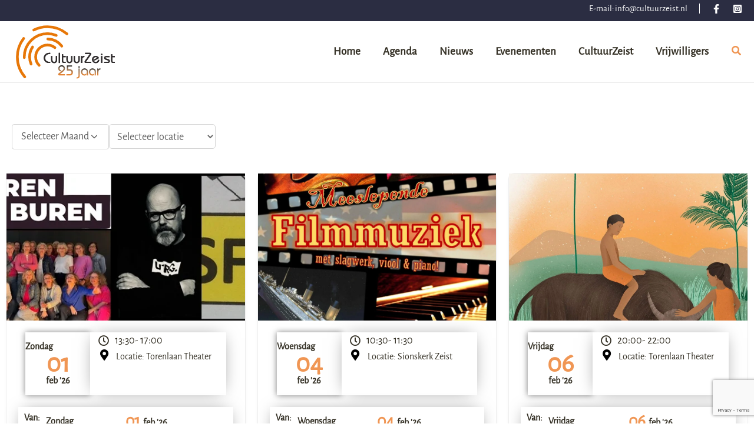

--- FILE ---
content_type: text/html; charset=UTF-8
request_url: https://cultuurzeist.nl/agenda-evenementen/
body_size: 38246
content:
<!DOCTYPE html>
<html lang="nl-NL" prefix="og: https://ogp.me/ns#">
<head>
<meta charset="UTF-8">
<meta name="viewport" content="width=device-width, initial-scale=1">
	 <link rel="profile" href="https://gmpg.org/xfn/11"> 
	 <link rel="preload" href="https://cultuurzeist.nl/wp-content/astra-local-fonts/alegreya-sans/5aUz9_-1phKLFgshYDvh6Vwt7VptvQ.woff2" as="font" type="font/woff2" crossorigin>
<!-- Search Engine Optimization door Rank Math - https://rankmath.com/ -->
<title>Evenementen Agenda Archive - CultuurZeist</title>
<meta name="description" content="Evenementen Agenda Archive - CultuurZeist"/>
<meta name="robots" content="index, follow"/>
<link rel="canonical" href="https://cultuurzeist.nl/agenda-evenementen/" />
<link rel="next" href="https://cultuurzeist.nl/agenda-evenementen/page/2/" />
<meta property="og:locale" content="nl_NL" />
<meta property="og:type" content="article" />
<meta property="og:title" content="Evenementen Agenda Archive - CultuurZeist" />
<meta property="og:description" content="Evenementen Agenda Archive - CultuurZeist" />
<meta property="og:url" content="https://cultuurzeist.nl/agenda-evenementen/" />
<meta property="og:site_name" content="Plan 4 - Ergotherapiepraktijk" />
<meta name="twitter:card" content="summary_large_image" />
<meta name="twitter:title" content="Evenementen Agenda Archive - CultuurZeist" />
<meta name="twitter:description" content="Evenementen Agenda Archive - CultuurZeist" />
<script type="application/ld+json" class="rank-math-schema">{"@context":"https://schema.org","@graph":[{"@type":"Person","@id":"https://cultuurzeist.nl/#person","name":"Plan 4 - Ergotherapiepraktijk","url":"https://cultuurzeist.nl","image":{"@type":"ImageObject","@id":"https://cultuurzeist.nl/#logo","url":"https://cultuurzeist.nl/wp-content/uploads/2025/12/25jaar.svg","contentUrl":"https://cultuurzeist.nl/wp-content/uploads/2025/12/25jaar.svg","caption":"Plan 4 - Ergotherapiepraktijk","inLanguage":"nl-NL"}},{"@type":"WebSite","@id":"https://cultuurzeist.nl/#website","url":"https://cultuurzeist.nl","name":"Plan 4 - Ergotherapiepraktijk","publisher":{"@id":"https://cultuurzeist.nl/#person"},"inLanguage":"nl-NL"},{"@type":"BreadcrumbList","@id":"https://cultuurzeist.nl/agenda-evenementen/#breadcrumb","itemListElement":[{"@type":"ListItem","position":"1","item":{"@id":"https://cultuurzeist.nl","name":"Home"}},{"@type":"ListItem","position":"2","item":{"@id":"https://cultuurzeist.nl/agenda-evenementen/","name":"Evenementen Agenda"}}]},{"@type":"CollectionPage","@id":"https://cultuurzeist.nl/agenda-evenementen/#webpage","url":"https://cultuurzeist.nl/agenda-evenementen/","name":"Evenementen Agenda Archive - CultuurZeist","isPartOf":{"@id":"https://cultuurzeist.nl/#website"},"inLanguage":"nl-NL","breadcrumb":{"@id":"https://cultuurzeist.nl/agenda-evenementen/#breadcrumb"}}]}</script>
<!-- /Rank Math WordPress SEO plugin -->

<link rel='dns-prefetch' href='//www.google.com' />
<style id='wp-img-auto-sizes-contain-inline-css'>
img:is([sizes=auto i],[sizes^="auto," i]){contain-intrinsic-size:3000px 1500px}
/*# sourceURL=wp-img-auto-sizes-contain-inline-css */
</style>

<link rel='stylesheet' id='astra-theme-css-css' href='https://cultuurzeist.nl/wp-content/themes/astra/assets/css/minified/main.min.css?ver=4.6.11' media='all' />
<style id='astra-theme-css-inline-css'>
:root{--ast-container-default-xlg-padding:3em;--ast-container-default-lg-padding:3em;--ast-container-default-slg-padding:2em;--ast-container-default-md-padding:3em;--ast-container-default-sm-padding:3em;--ast-container-default-xs-padding:2.4em;--ast-container-default-xxs-padding:1.8em;--ast-code-block-background:#EEEEEE;--ast-comment-inputs-background:#FAFAFA;--ast-normal-container-width:1500px;--ast-narrow-container-width:750px;--ast-blog-title-font-weight:normal;--ast-blog-meta-weight:inherit;}html{font-size:112.5%;}a{color:var(--ast-global-color-0);}a:hover,a:focus{color:var(--ast-global-color-1);}body,button,input,select,textarea,.ast-button,.ast-custom-button{font-family:'Alegreya Sans',sans-serif;font-weight:inherit;font-size:18px;font-size:1rem;line-height:var(--ast-body-line-height,1.65em);}blockquote{color:var(--ast-global-color-1);}p,.entry-content p{margin-bottom:1.15em;}h1,.entry-content h1,h2,.entry-content h2,h3,.entry-content h3,h4,.entry-content h4,h5,.entry-content h5,h6,.entry-content h6,.site-title,.site-title a{font-weight:700;}.site-title{font-size:35px;font-size:1.9444444444444rem;display:none;}header .custom-logo-link img{max-width:175px;}.astra-logo-svg{width:175px;}.site-header .site-description{font-size:15px;font-size:0.83333333333333rem;display:none;}.entry-title{font-size:26px;font-size:1.4444444444444rem;}.archive .ast-article-post .ast-article-inner,.blog .ast-article-post .ast-article-inner,.archive .ast-article-post .ast-article-inner:hover,.blog .ast-article-post .ast-article-inner:hover{overflow:hidden;}h1,.entry-content h1{font-size:40px;font-size:2.2222222222222rem;font-weight:700;line-height:1.4em;}h2,.entry-content h2{font-size:32px;font-size:1.7777777777778rem;font-weight:700;line-height:1.3em;}h3,.entry-content h3{font-size:26px;font-size:1.4444444444444rem;font-weight:700;line-height:1.3em;}h4,.entry-content h4{font-size:23px;font-size:1.2777777777778rem;line-height:1.2em;font-weight:700;}h5,.entry-content h5{font-size:21px;font-size:1.1666666666667rem;line-height:1.2em;font-weight:700;}h6,.entry-content h6{font-size:18px;font-size:1rem;line-height:1.25em;font-weight:700;}::selection{background-color:var(--ast-global-color-0);color:#000000;}body,h1,.entry-title a,.entry-content h1,h2,.entry-content h2,h3,.entry-content h3,h4,.entry-content h4,h5,.entry-content h5,h6,.entry-content h6{color:var(--ast-global-color-1);}.tagcloud a:hover,.tagcloud a:focus,.tagcloud a.current-item{color:#000000;border-color:var(--ast-global-color-0);background-color:var(--ast-global-color-0);}input:focus,input[type="text"]:focus,input[type="email"]:focus,input[type="url"]:focus,input[type="password"]:focus,input[type="reset"]:focus,input[type="search"]:focus,textarea:focus{border-color:var(--ast-global-color-0);}input[type="radio"]:checked,input[type=reset],input[type="checkbox"]:checked,input[type="checkbox"]:hover:checked,input[type="checkbox"]:focus:checked,input[type=range]::-webkit-slider-thumb{border-color:var(--ast-global-color-0);background-color:var(--ast-global-color-0);box-shadow:none;}.site-footer a:hover + .post-count,.site-footer a:focus + .post-count{background:var(--ast-global-color-0);border-color:var(--ast-global-color-0);}.single .nav-links .nav-previous,.single .nav-links .nav-next{color:var(--ast-global-color-0);}.entry-meta,.entry-meta *{line-height:1.45;color:var(--ast-global-color-0);}.entry-meta a:not(.ast-button):hover,.entry-meta a:not(.ast-button):hover *,.entry-meta a:not(.ast-button):focus,.entry-meta a:not(.ast-button):focus *,.page-links > .page-link,.page-links .page-link:hover,.post-navigation a:hover{color:var(--ast-global-color-1);}#cat option,.secondary .calendar_wrap thead a,.secondary .calendar_wrap thead a:visited{color:var(--ast-global-color-0);}.secondary .calendar_wrap #today,.ast-progress-val span{background:var(--ast-global-color-0);}.secondary a:hover + .post-count,.secondary a:focus + .post-count{background:var(--ast-global-color-0);border-color:var(--ast-global-color-0);}.calendar_wrap #today > a{color:#000000;}.page-links .page-link,.single .post-navigation a{color:var(--ast-global-color-0);}.ast-search-menu-icon .search-form button.search-submit{padding:0 4px;}.ast-search-menu-icon form.search-form{padding-right:0;}.ast-search-menu-icon.slide-search input.search-field{width:0;}.ast-header-search .ast-search-menu-icon.ast-dropdown-active .search-form,.ast-header-search .ast-search-menu-icon.ast-dropdown-active .search-field:focus{transition:all 0.2s;}.search-form input.search-field:focus{outline:none;}.astra-logo-svg:not(.sticky-custom-logo .astra-logo-svg,.transparent-custom-logo .astra-logo-svg,.advanced-header-logo .astra-logo-svg){height:175px;}.ast-archive-title{color:var(--ast-global-color-1);}.widget-title,.widget .wp-block-heading{font-size:25px;font-size:1.3888888888889rem;color:var(--ast-global-color-1);}.single .ast-author-details .author-title{color:var(--ast-global-color-1);}.ast-single-post .entry-content a,.ast-comment-content a:not(.ast-comment-edit-reply-wrap a){text-decoration:underline;}.ast-single-post .wp-block-button .wp-block-button__link,.ast-single-post .elementor-button-wrapper .elementor-button,.ast-single-post .entry-content .uagb-tab a,.ast-single-post .entry-content .uagb-ifb-cta a,.ast-single-post .entry-content .wp-block-uagb-buttons a,.ast-single-post .entry-content .uabb-module-content a,.ast-single-post .entry-content .uagb-post-grid a,.ast-single-post .entry-content .uagb-timeline a,.ast-single-post .entry-content .uagb-toc__wrap a,.ast-single-post .entry-content .uagb-taxomony-box a,.ast-single-post .entry-content .woocommerce a,.entry-content .wp-block-latest-posts > li > a,.ast-single-post .entry-content .wp-block-file__button,li.ast-post-filter-single,.ast-single-post .wp-block-buttons .wp-block-button.is-style-outline .wp-block-button__link,.ast-single-post .ast-comment-content .comment-reply-link,.ast-single-post .ast-comment-content .comment-edit-link{text-decoration:none;}.ast-search-menu-icon.slide-search a:focus-visible:focus-visible,.astra-search-icon:focus-visible,#close:focus-visible,a:focus-visible,.ast-menu-toggle:focus-visible,.site .skip-link:focus-visible,.wp-block-loginout input:focus-visible,.wp-block-search.wp-block-search__button-inside .wp-block-search__inside-wrapper,.ast-header-navigation-arrow:focus-visible,.woocommerce .wc-proceed-to-checkout > .checkout-button:focus-visible,.woocommerce .woocommerce-MyAccount-navigation ul li a:focus-visible,.ast-orders-table__row .ast-orders-table__cell:focus-visible,.woocommerce .woocommerce-order-details .order-again > .button:focus-visible,.woocommerce .woocommerce-message a.button.wc-forward:focus-visible,.woocommerce #minus_qty:focus-visible,.woocommerce #plus_qty:focus-visible,a#ast-apply-coupon:focus-visible,.woocommerce .woocommerce-info a:focus-visible,.woocommerce .astra-shop-summary-wrap a:focus-visible,.woocommerce a.wc-forward:focus-visible,#ast-apply-coupon:focus-visible,.woocommerce-js .woocommerce-mini-cart-item a.remove:focus-visible,#close:focus-visible,.button.search-submit:focus-visible,#search_submit:focus,.normal-search:focus-visible{outline-style:dotted;outline-color:inherit;outline-width:thin;}input:focus,input[type="text"]:focus,input[type="email"]:focus,input[type="url"]:focus,input[type="password"]:focus,input[type="reset"]:focus,input[type="search"]:focus,input[type="number"]:focus,textarea:focus,.wp-block-search__input:focus,[data-section="section-header-mobile-trigger"] .ast-button-wrap .ast-mobile-menu-trigger-minimal:focus,.ast-mobile-popup-drawer.active .menu-toggle-close:focus,.woocommerce-ordering select.orderby:focus,#ast-scroll-top:focus,#coupon_code:focus,.woocommerce-page #comment:focus,.woocommerce #reviews #respond input#submit:focus,.woocommerce a.add_to_cart_button:focus,.woocommerce .button.single_add_to_cart_button:focus,.woocommerce .woocommerce-cart-form button:focus,.woocommerce .woocommerce-cart-form__cart-item .quantity .qty:focus,.woocommerce .woocommerce-billing-fields .woocommerce-billing-fields__field-wrapper .woocommerce-input-wrapper > .input-text:focus,.woocommerce #order_comments:focus,.woocommerce #place_order:focus,.woocommerce .woocommerce-address-fields .woocommerce-address-fields__field-wrapper .woocommerce-input-wrapper > .input-text:focus,.woocommerce .woocommerce-MyAccount-content form button:focus,.woocommerce .woocommerce-MyAccount-content .woocommerce-EditAccountForm .woocommerce-form-row .woocommerce-Input.input-text:focus,.woocommerce .ast-woocommerce-container .woocommerce-pagination ul.page-numbers li a:focus,body #content .woocommerce form .form-row .select2-container--default .select2-selection--single:focus,#ast-coupon-code:focus,.woocommerce.woocommerce-js .quantity input[type=number]:focus,.woocommerce-js .woocommerce-mini-cart-item .quantity input[type=number]:focus,.woocommerce p#ast-coupon-trigger:focus{border-style:dotted;border-color:inherit;border-width:thin;}input{outline:none;}.site-logo-img img{ transition:all 0.2s linear;}body .ast-oembed-container *{position:absolute;top:0;width:100%;height:100%;left:0;}body .wp-block-embed-pocket-casts .ast-oembed-container *{position:unset;}.ast-single-post-featured-section + article {margin-top: 2em;}.site-content .ast-single-post-featured-section img {width: 100%;overflow: hidden;object-fit: cover;}.site > .ast-single-related-posts-container {margin-top: 0;}@media (min-width: 1191px) {.ast-desktop .ast-container--narrow {max-width: var(--ast-narrow-container-width);margin: 0 auto;}}.ast-page-builder-template .hentry {margin: 0;}.ast-page-builder-template .site-content > .ast-container {max-width: 100%;padding: 0;}.ast-page-builder-template .site .site-content #primary {padding: 0;margin: 0;}.ast-page-builder-template .no-results {text-align: center;margin: 4em auto;}.ast-page-builder-template .ast-pagination {padding: 2em;}.ast-page-builder-template .entry-header.ast-no-title.ast-no-thumbnail {margin-top: 0;}.ast-page-builder-template .entry-header.ast-header-without-markup {margin-top: 0;margin-bottom: 0;}.ast-page-builder-template .entry-header.ast-no-title.ast-no-meta {margin-bottom: 0;}.ast-page-builder-template.single .post-navigation {padding-bottom: 2em;}.ast-page-builder-template.single-post .site-content > .ast-container {max-width: 100%;}.ast-page-builder-template .entry-header {margin-top: 2em;margin-left: auto;margin-right: auto;}.ast-single-post.ast-page-builder-template .site-main > article,.woocommerce.ast-page-builder-template .site-main {padding-top: 2em;padding-left: 20px;padding-right: 20px;}.ast-page-builder-template .ast-archive-description {margin: 2em auto 0;padding-left: 20px;padding-right: 20px;}.ast-page-builder-template .ast-row {margin-left: 0;margin-right: 0;}.single.ast-page-builder-template .entry-header + .entry-content,.single.ast-page-builder-template .ast-single-entry-banner + .site-content article .entry-content {margin-bottom: 2em;}@media(min-width: 1190px) {.ast-page-builder-template.archive.ast-right-sidebar .ast-row article,.ast-page-builder-template.archive.ast-left-sidebar .ast-row article {padding-left: 0;padding-right: 0;}}@media (max-width:1190px){#ast-desktop-header{display:none;}}@media (min-width:1191px){#ast-mobile-header{display:none;}}.wp-block-buttons.aligncenter{justify-content:center;}.wp-block-button.is-style-outline .wp-block-button__link{border-color:var(--ast-global-color-0);}div.wp-block-button.is-style-outline > .wp-block-button__link:not(.has-text-color),div.wp-block-button.wp-block-button__link.is-style-outline:not(.has-text-color){color:var(--ast-global-color-0);}.wp-block-button.is-style-outline .wp-block-button__link:hover,.wp-block-buttons .wp-block-button.is-style-outline .wp-block-button__link:focus,.wp-block-buttons .wp-block-button.is-style-outline > .wp-block-button__link:not(.has-text-color):hover,.wp-block-buttons .wp-block-button.wp-block-button__link.is-style-outline:not(.has-text-color):hover{color:#ffffff;background-color:var(--ast-global-color-1);border-color:var(--ast-global-color-1);}.post-page-numbers.current .page-link,.ast-pagination .page-numbers.current{color:#000000;border-color:var(--ast-global-color-0);background-color:var(--ast-global-color-0);}.wp-block-button.is-style-outline .wp-block-button__link.wp-element-button,.ast-outline-button{border-color:var(--ast-global-color-0);font-family:inherit;font-weight:inherit;line-height:1em;}.wp-block-buttons .wp-block-button.is-style-outline > .wp-block-button__link:not(.has-text-color),.wp-block-buttons .wp-block-button.wp-block-button__link.is-style-outline:not(.has-text-color),.ast-outline-button{color:var(--ast-global-color-0);}.wp-block-button.is-style-outline .wp-block-button__link:hover,.wp-block-buttons .wp-block-button.is-style-outline .wp-block-button__link:focus,.wp-block-buttons .wp-block-button.is-style-outline > .wp-block-button__link:not(.has-text-color):hover,.wp-block-buttons .wp-block-button.wp-block-button__link.is-style-outline:not(.has-text-color):hover,.ast-outline-button:hover,.ast-outline-button:focus,.wp-block-uagb-buttons-child .uagb-buttons-repeater.ast-outline-button:hover,.wp-block-uagb-buttons-child .uagb-buttons-repeater.ast-outline-button:focus{color:#ffffff;background-color:var(--ast-global-color-1);border-color:var(--ast-global-color-1);}.entry-content[ast-blocks-layout] > figure{margin-bottom:1em;}h1.widget-title{font-weight:700;}h2.widget-title{font-weight:700;}h3.widget-title{font-weight:700;}#page{display:flex;flex-direction:column;min-height:100vh;}.ast-404-layout-1 h1.page-title{color:var(--ast-global-color-2);}.single .post-navigation a{line-height:1em;height:inherit;}.error-404 .page-sub-title{font-size:1.5rem;font-weight:inherit;}.search .site-content .content-area .search-form{margin-bottom:0;}#page .site-content{flex-grow:1;}.widget{margin-bottom:1.25em;}#secondary li{line-height:1.5em;}#secondary .wp-block-group h2{margin-bottom:0.7em;}#secondary h2{font-size:1.7rem;}.ast-separate-container .ast-article-post,.ast-separate-container .ast-article-single,.ast-separate-container .comment-respond{padding:3em;}.ast-separate-container .ast-article-single .ast-article-single{padding:0;}.ast-article-single .wp-block-post-template-is-layout-grid{padding-left:0;}.ast-separate-container .comments-title,.ast-narrow-container .comments-title{padding:1.5em 2em;}.ast-page-builder-template .comment-form-textarea,.ast-comment-formwrap .ast-grid-common-col{padding:0;}.ast-comment-formwrap{padding:0;display:inline-flex;column-gap:20px;width:100%;margin-left:0;margin-right:0;}.comments-area textarea#comment:focus,.comments-area textarea#comment:active,.comments-area .ast-comment-formwrap input[type="text"]:focus,.comments-area .ast-comment-formwrap input[type="text"]:active {box-shadow:none;outline:none;}.archive.ast-page-builder-template .entry-header{margin-top:2em;}.ast-page-builder-template .ast-comment-formwrap{width:100%;}.entry-title{margin-bottom:0.5em;}.ast-archive-description p{font-size:inherit;font-weight:inherit;line-height:inherit;}.ast-separate-container .ast-comment-list li.depth-1,.hentry{margin-bottom:2em;}@media (min-width:1190px){.ast-left-sidebar.ast-page-builder-template #secondary,.archive.ast-right-sidebar.ast-page-builder-template .site-main{padding-left:20px;padding-right:20px;}}@media (max-width:544px){.ast-comment-formwrap.ast-row{column-gap:10px;display:inline-block;}#ast-commentform .ast-grid-common-col{position:relative;width:100%;}}@media (min-width:1201px){.ast-separate-container .ast-article-post,.ast-separate-container .ast-article-single,.ast-separate-container .ast-author-box,.ast-separate-container .ast-404-layout-1,.ast-separate-container .no-results{padding:3em;}}@media (max-width:1190px){.ast-separate-container #primary,.ast-separate-container #secondary{padding:1.5em 0;}#primary,#secondary{padding:1.5em 0;margin:0;}.ast-left-sidebar #content > .ast-container{display:flex;flex-direction:column-reverse;width:100%;}}@media (min-width:1191px){.ast-separate-container.ast-right-sidebar #primary,.ast-separate-container.ast-left-sidebar #primary{border:0;}.search-no-results.ast-separate-container #primary{margin-bottom:4em;}}.elementor-button-wrapper .elementor-button{border-style:solid;text-decoration:none;border-top-width:0;border-right-width:0;border-left-width:0;border-bottom-width:0;}body .elementor-button.elementor-size-sm,body .elementor-button.elementor-size-xs,body .elementor-button.elementor-size-md,body .elementor-button.elementor-size-lg,body .elementor-button.elementor-size-xl,body .elementor-button{padding-top:15px;padding-right:30px;padding-bottom:15px;padding-left:30px;}@media (max-width:1190px){.elementor-button-wrapper .elementor-button.elementor-size-sm,.elementor-button-wrapper .elementor-button.elementor-size-xs,.elementor-button-wrapper .elementor-button.elementor-size-md,.elementor-button-wrapper .elementor-button.elementor-size-lg,.elementor-button-wrapper .elementor-button.elementor-size-xl,.elementor-button-wrapper .elementor-button{padding-top:14px;padding-right:28px;padding-bottom:14px;padding-left:28px;}}@media (max-width:544px){.elementor-button-wrapper .elementor-button.elementor-size-sm,.elementor-button-wrapper .elementor-button.elementor-size-xs,.elementor-button-wrapper .elementor-button.elementor-size-md,.elementor-button-wrapper .elementor-button.elementor-size-lg,.elementor-button-wrapper .elementor-button.elementor-size-xl,.elementor-button-wrapper .elementor-button{padding-top:12px;padding-right:24px;padding-bottom:12px;padding-left:24px;}}.elementor-button-wrapper .elementor-button{border-color:var(--ast-global-color-0);background-color:var(--ast-global-color-0);}.elementor-button-wrapper .elementor-button:hover,.elementor-button-wrapper .elementor-button:focus{color:#ffffff;background-color:var(--ast-global-color-1);border-color:var(--ast-global-color-1);}.wp-block-button .wp-block-button__link ,.elementor-button-wrapper .elementor-button,.elementor-button-wrapper .elementor-button:visited{color:#000000;}.elementor-button-wrapper .elementor-button{line-height:1em;}.wp-block-button .wp-block-button__link:hover,.wp-block-button .wp-block-button__link:focus{color:#ffffff;background-color:var(--ast-global-color-1);border-color:var(--ast-global-color-1);}.elementor-widget-heading h1.elementor-heading-title{line-height:1.4em;}.elementor-widget-heading h2.elementor-heading-title{line-height:1.3em;}.elementor-widget-heading h3.elementor-heading-title{line-height:1.3em;}.elementor-widget-heading h4.elementor-heading-title{line-height:1.2em;}.elementor-widget-heading h5.elementor-heading-title{line-height:1.2em;}.elementor-widget-heading h6.elementor-heading-title{line-height:1.25em;}.wp-block-button .wp-block-button__link,.wp-block-search .wp-block-search__button,body .wp-block-file .wp-block-file__button{border-color:var(--ast-global-color-0);background-color:var(--ast-global-color-0);color:#000000;font-family:inherit;font-weight:inherit;line-height:1em;padding-top:15px;padding-right:30px;padding-bottom:15px;padding-left:30px;}@media (max-width:1190px){.wp-block-button .wp-block-button__link,.wp-block-search .wp-block-search__button,body .wp-block-file .wp-block-file__button{padding-top:14px;padding-right:28px;padding-bottom:14px;padding-left:28px;}}@media (max-width:544px){.wp-block-button .wp-block-button__link,.wp-block-search .wp-block-search__button,body .wp-block-file .wp-block-file__button{padding-top:12px;padding-right:24px;padding-bottom:12px;padding-left:24px;}}.menu-toggle,button,.ast-button,.ast-custom-button,.button,input#submit,input[type="button"],input[type="submit"],input[type="reset"],form[CLASS*="wp-block-search__"].wp-block-search .wp-block-search__inside-wrapper .wp-block-search__button,body .wp-block-file .wp-block-file__button,.search .search-submit{border-style:solid;border-top-width:0;border-right-width:0;border-left-width:0;border-bottom-width:0;color:#000000;border-color:var(--ast-global-color-0);background-color:var(--ast-global-color-0);padding-top:15px;padding-right:30px;padding-bottom:15px;padding-left:30px;font-family:inherit;font-weight:inherit;line-height:1em;}button:focus,.menu-toggle:hover,button:hover,.ast-button:hover,.ast-custom-button:hover .button:hover,.ast-custom-button:hover ,input[type=reset]:hover,input[type=reset]:focus,input#submit:hover,input#submit:focus,input[type="button"]:hover,input[type="button"]:focus,input[type="submit"]:hover,input[type="submit"]:focus,form[CLASS*="wp-block-search__"].wp-block-search .wp-block-search__inside-wrapper .wp-block-search__button:hover,form[CLASS*="wp-block-search__"].wp-block-search .wp-block-search__inside-wrapper .wp-block-search__button:focus,body .wp-block-file .wp-block-file__button:hover,body .wp-block-file .wp-block-file__button:focus{color:#ffffff;background-color:var(--ast-global-color-1);border-color:var(--ast-global-color-1);}form[CLASS*="wp-block-search__"].wp-block-search .wp-block-search__inside-wrapper .wp-block-search__button.has-icon{padding-top:calc(15px - 3px);padding-right:calc(30px - 3px);padding-bottom:calc(15px - 3px);padding-left:calc(30px - 3px);}@media (max-width:1190px){.menu-toggle,button,.ast-button,.ast-custom-button,.button,input#submit,input[type="button"],input[type="submit"],input[type="reset"],form[CLASS*="wp-block-search__"].wp-block-search .wp-block-search__inside-wrapper .wp-block-search__button,body .wp-block-file .wp-block-file__button,.search .search-submit{padding-top:14px;padding-right:28px;padding-bottom:14px;padding-left:28px;}}@media (max-width:544px){.menu-toggle,button,.ast-button,.ast-custom-button,.button,input#submit,input[type="button"],input[type="submit"],input[type="reset"],form[CLASS*="wp-block-search__"].wp-block-search .wp-block-search__inside-wrapper .wp-block-search__button,body .wp-block-file .wp-block-file__button,.search .search-submit{padding-top:12px;padding-right:24px;padding-bottom:12px;padding-left:24px;}}@media (max-width:1190px){.ast-mobile-header-stack .main-header-bar .ast-search-menu-icon{display:inline-block;}.ast-header-break-point.ast-header-custom-item-outside .ast-mobile-header-stack .main-header-bar .ast-search-icon{margin:0;}.ast-comment-avatar-wrap img{max-width:2.5em;}.ast-comment-meta{padding:0 1.8888em 1.3333em;}.ast-separate-container .ast-comment-list li.depth-1{padding:1.5em 2.14em;}.ast-separate-container .comment-respond{padding:2em 2.14em;}}@media (min-width:544px){.ast-container{max-width:100%;}}@media (max-width:544px){.ast-separate-container .ast-article-post,.ast-separate-container .ast-article-single,.ast-separate-container .comments-title,.ast-separate-container .ast-archive-description{padding:1.5em 1em;}.ast-separate-container #content .ast-container{padding-left:0.54em;padding-right:0.54em;}.ast-separate-container .ast-comment-list .bypostauthor{padding:.5em;}.ast-search-menu-icon.ast-dropdown-active .search-field{width:170px;}}.ast-separate-container{background-color:var(--ast-global-color-4);;background-image:none;;}@media (max-width:1190px){.site-title{display:none;}.site-header .site-description{display:none;}h1,.entry-content h1{font-size:30px;}h2,.entry-content h2{font-size:25px;}h3,.entry-content h3{font-size:20px;}.astra-logo-svg{width:125px;}.astra-logo-svg:not(.sticky-custom-logo .astra-logo-svg,.transparent-custom-logo .astra-logo-svg,.advanced-header-logo .astra-logo-svg){height:125px;}header .custom-logo-link img,.ast-header-break-point .site-logo-img .custom-mobile-logo-link img{max-width:125px;}}@media (max-width:544px){.site-title{display:none;}.site-header .site-description{display:none;}h1,.entry-content h1{font-size:30px;}h2,.entry-content h2{font-size:25px;}h3,.entry-content h3{font-size:20px;}header .custom-logo-link img,.ast-header-break-point .site-branding img,.ast-header-break-point .custom-logo-link img{max-width:100px;}.astra-logo-svg{width:100px;}.astra-logo-svg:not(.sticky-custom-logo .astra-logo-svg,.transparent-custom-logo .astra-logo-svg,.advanced-header-logo .astra-logo-svg){height:100px;}.ast-header-break-point .site-logo-img .custom-mobile-logo-link img{max-width:100px;}}@media (max-width:1190px){html{font-size:102.6%;}}@media (max-width:544px){html{font-size:102.6%;}}@media (min-width:1191px){.ast-container{max-width:1540px;}}@media (min-width:1191px){.site-content .ast-container{display:flex;}}@media (max-width:1190px){.site-content .ast-container{flex-direction:column;}}.ast-blog-layout-6-grid .ast-blog-featured-section:before {content: "";}.cat-links.badge a,.tags-links.badge a {padding: 4px 8px;border-radius: 3px;font-weight: 400;}.cat-links.underline a,.tags-links.underline a{text-decoration: underline;}@media (min-width:1191px){.main-header-menu .sub-menu .menu-item.ast-left-align-sub-menu:hover > .sub-menu,.main-header-menu .sub-menu .menu-item.ast-left-align-sub-menu.focus > .sub-menu{margin-left:-0px;}}.site .comments-area{padding-bottom:3em;}.wp-block-file {display: flex;align-items: center;flex-wrap: wrap;justify-content: space-between;}.wp-block-pullquote {border: none;}.wp-block-pullquote blockquote::before {content: "\201D";font-family: "Helvetica",sans-serif;display: flex;transform: rotate( 180deg );font-size: 6rem;font-style: normal;line-height: 1;font-weight: bold;align-items: center;justify-content: center;}.has-text-align-right > blockquote::before {justify-content: flex-start;}.has-text-align-left > blockquote::before {justify-content: flex-end;}figure.wp-block-pullquote.is-style-solid-color blockquote {max-width: 100%;text-align: inherit;}html body {--wp--custom--ast-default-block-top-padding: 3em;--wp--custom--ast-default-block-right-padding: 3em;--wp--custom--ast-default-block-bottom-padding: 3em;--wp--custom--ast-default-block-left-padding: 3em;--wp--custom--ast-container-width: 1500px;--wp--custom--ast-content-width-size: 1500px;--wp--custom--ast-wide-width-size: calc(1500px + var(--wp--custom--ast-default-block-left-padding) + var(--wp--custom--ast-default-block-right-padding));}.ast-narrow-container {--wp--custom--ast-content-width-size: 750px;--wp--custom--ast-wide-width-size: 750px;}@media(max-width: 1190px) {html body {--wp--custom--ast-default-block-top-padding: 3em;--wp--custom--ast-default-block-right-padding: 2em;--wp--custom--ast-default-block-bottom-padding: 3em;--wp--custom--ast-default-block-left-padding: 2em;}}@media(max-width: 544px) {html body {--wp--custom--ast-default-block-top-padding: 3em;--wp--custom--ast-default-block-right-padding: 1.5em;--wp--custom--ast-default-block-bottom-padding: 3em;--wp--custom--ast-default-block-left-padding: 1.5em;}}.entry-content > .wp-block-group,.entry-content > .wp-block-cover,.entry-content > .wp-block-columns {padding-top: var(--wp--custom--ast-default-block-top-padding);padding-right: var(--wp--custom--ast-default-block-right-padding);padding-bottom: var(--wp--custom--ast-default-block-bottom-padding);padding-left: var(--wp--custom--ast-default-block-left-padding);}.ast-plain-container.ast-no-sidebar .entry-content > .alignfull,.ast-page-builder-template .ast-no-sidebar .entry-content > .alignfull {margin-left: calc( -50vw + 50%);margin-right: calc( -50vw + 50%);max-width: 100vw;width: 100vw;}.ast-plain-container.ast-no-sidebar .entry-content .alignfull .alignfull,.ast-page-builder-template.ast-no-sidebar .entry-content .alignfull .alignfull,.ast-plain-container.ast-no-sidebar .entry-content .alignfull .alignwide,.ast-page-builder-template.ast-no-sidebar .entry-content .alignfull .alignwide,.ast-plain-container.ast-no-sidebar .entry-content .alignwide .alignfull,.ast-page-builder-template.ast-no-sidebar .entry-content .alignwide .alignfull,.ast-plain-container.ast-no-sidebar .entry-content .alignwide .alignwide,.ast-page-builder-template.ast-no-sidebar .entry-content .alignwide .alignwide,.ast-plain-container.ast-no-sidebar .entry-content .wp-block-column .alignfull,.ast-page-builder-template.ast-no-sidebar .entry-content .wp-block-column .alignfull,.ast-plain-container.ast-no-sidebar .entry-content .wp-block-column .alignwide,.ast-page-builder-template.ast-no-sidebar .entry-content .wp-block-column .alignwide {margin-left: auto;margin-right: auto;width: 100%;}[ast-blocks-layout] .wp-block-separator:not(.is-style-dots) {height: 0;}[ast-blocks-layout] .wp-block-separator {margin: 20px auto;}[ast-blocks-layout] .wp-block-separator:not(.is-style-wide):not(.is-style-dots) {max-width: 100px;}[ast-blocks-layout] .wp-block-separator.has-background {padding: 0;}.entry-content[ast-blocks-layout] > * {max-width: var(--wp--custom--ast-content-width-size);margin-left: auto;margin-right: auto;}.entry-content[ast-blocks-layout] > .alignwide {max-width: var(--wp--custom--ast-wide-width-size);}.entry-content[ast-blocks-layout] .alignfull {max-width: none;}.entry-content .wp-block-columns {margin-bottom: 0;}blockquote {margin: 1.5em;border-color: rgba(0,0,0,0.05);}.wp-block-quote:not(.has-text-align-right):not(.has-text-align-center) {border-left: 5px solid rgba(0,0,0,0.05);}.has-text-align-right > blockquote,blockquote.has-text-align-right {border-right: 5px solid rgba(0,0,0,0.05);}.has-text-align-left > blockquote,blockquote.has-text-align-left {border-left: 5px solid rgba(0,0,0,0.05);}.wp-block-site-tagline,.wp-block-latest-posts .read-more {margin-top: 15px;}.wp-block-loginout p label {display: block;}.wp-block-loginout p:not(.login-remember):not(.login-submit) input {width: 100%;}.wp-block-loginout input:focus {border-color: transparent;}.wp-block-loginout input:focus {outline: thin dotted;}.entry-content .wp-block-media-text .wp-block-media-text__content {padding: 0 0 0 8%;}.entry-content .wp-block-media-text.has-media-on-the-right .wp-block-media-text__content {padding: 0 8% 0 0;}.entry-content .wp-block-media-text.has-background .wp-block-media-text__content {padding: 8%;}.entry-content .wp-block-cover:not([class*="background-color"]) .wp-block-cover__inner-container,.entry-content .wp-block-cover:not([class*="background-color"]) .wp-block-cover-image-text,.entry-content .wp-block-cover:not([class*="background-color"]) .wp-block-cover-text,.entry-content .wp-block-cover-image:not([class*="background-color"]) .wp-block-cover__inner-container,.entry-content .wp-block-cover-image:not([class*="background-color"]) .wp-block-cover-image-text,.entry-content .wp-block-cover-image:not([class*="background-color"]) .wp-block-cover-text {color: var(--ast-global-color-5);}.wp-block-loginout .login-remember input {width: 1.1rem;height: 1.1rem;margin: 0 5px 4px 0;vertical-align: middle;}.wp-block-latest-posts > li > *:first-child,.wp-block-latest-posts:not(.is-grid) > li:first-child {margin-top: 0;}.wp-block-search__inside-wrapper .wp-block-search__input {padding: 0 10px;color: var(--ast-global-color-3);background: var(--ast-global-color-5);border-color: var(--ast-border-color);}.wp-block-latest-posts .read-more {margin-bottom: 1.5em;}.wp-block-search__no-button .wp-block-search__inside-wrapper .wp-block-search__input {padding-top: 5px;padding-bottom: 5px;}.wp-block-latest-posts .wp-block-latest-posts__post-date,.wp-block-latest-posts .wp-block-latest-posts__post-author {font-size: 1rem;}.wp-block-latest-posts > li > *,.wp-block-latest-posts:not(.is-grid) > li {margin-top: 12px;margin-bottom: 12px;}.ast-page-builder-template .entry-content[ast-blocks-layout] > *,.ast-page-builder-template .entry-content[ast-blocks-layout] > .alignfull > * {max-width: none;}.ast-page-builder-template .entry-content[ast-blocks-layout] > .alignwide > * {max-width: var(--wp--custom--ast-wide-width-size);}.ast-page-builder-template .entry-content[ast-blocks-layout] > .inherit-container-width > *,.ast-page-builder-template .entry-content[ast-blocks-layout] > * > *,.entry-content[ast-blocks-layout] > .wp-block-cover .wp-block-cover__inner-container {max-width: var(--wp--custom--ast-content-width-size);margin-left: auto;margin-right: auto;}.entry-content[ast-blocks-layout] .wp-block-cover:not(.alignleft):not(.alignright) {width: auto;}@media(max-width: 1200px) {.ast-separate-container .entry-content > .alignfull,.ast-separate-container .entry-content[ast-blocks-layout] > .alignwide,.ast-plain-container .entry-content[ast-blocks-layout] > .alignwide,.ast-plain-container .entry-content .alignfull {margin-left: calc(-1 * min(var(--ast-container-default-xlg-padding),20px)) ;margin-right: calc(-1 * min(var(--ast-container-default-xlg-padding),20px));}}@media(min-width: 1201px) {.ast-separate-container .entry-content > .alignfull {margin-left: calc(-1 * var(--ast-container-default-xlg-padding) );margin-right: calc(-1 * var(--ast-container-default-xlg-padding) );}.ast-separate-container .entry-content[ast-blocks-layout] > .alignwide,.ast-plain-container .entry-content[ast-blocks-layout] > .alignwide {margin-left: calc(-1 * var(--wp--custom--ast-default-block-left-padding) );margin-right: calc(-1 * var(--wp--custom--ast-default-block-right-padding) );}}@media(min-width: 1190px) {.ast-separate-container .entry-content .wp-block-group.alignwide:not(.inherit-container-width) > :where(:not(.alignleft):not(.alignright)),.ast-plain-container .entry-content .wp-block-group.alignwide:not(.inherit-container-width) > :where(:not(.alignleft):not(.alignright)) {max-width: calc( var(--wp--custom--ast-content-width-size) + 80px );}.ast-plain-container.ast-right-sidebar .entry-content[ast-blocks-layout] .alignfull,.ast-plain-container.ast-left-sidebar .entry-content[ast-blocks-layout] .alignfull {margin-left: -60px;margin-right: -60px;}}@media(min-width: 544px) {.entry-content > .alignleft {margin-right: 20px;}.entry-content > .alignright {margin-left: 20px;}}@media (max-width:544px){.wp-block-columns .wp-block-column:not(:last-child){margin-bottom:20px;}.wp-block-latest-posts{margin:0;}}@media( max-width: 600px ) {.entry-content .wp-block-media-text .wp-block-media-text__content,.entry-content .wp-block-media-text.has-media-on-the-right .wp-block-media-text__content {padding: 8% 0 0;}.entry-content .wp-block-media-text.has-background .wp-block-media-text__content {padding: 8%;}}.ast-page-builder-template .entry-header {padding-left: 0;}.ast-narrow-container .site-content .wp-block-uagb-image--align-full .wp-block-uagb-image__figure {max-width: 100%;margin-left: auto;margin-right: auto;}:root .has-ast-global-color-0-color{color:var(--ast-global-color-0);}:root .has-ast-global-color-0-background-color{background-color:var(--ast-global-color-0);}:root .wp-block-button .has-ast-global-color-0-color{color:var(--ast-global-color-0);}:root .wp-block-button .has-ast-global-color-0-background-color{background-color:var(--ast-global-color-0);}:root .has-ast-global-color-1-color{color:var(--ast-global-color-1);}:root .has-ast-global-color-1-background-color{background-color:var(--ast-global-color-1);}:root .wp-block-button .has-ast-global-color-1-color{color:var(--ast-global-color-1);}:root .wp-block-button .has-ast-global-color-1-background-color{background-color:var(--ast-global-color-1);}:root .has-ast-global-color-2-color{color:var(--ast-global-color-2);}:root .has-ast-global-color-2-background-color{background-color:var(--ast-global-color-2);}:root .wp-block-button .has-ast-global-color-2-color{color:var(--ast-global-color-2);}:root .wp-block-button .has-ast-global-color-2-background-color{background-color:var(--ast-global-color-2);}:root .has-ast-global-color-3-color{color:var(--ast-global-color-3);}:root .has-ast-global-color-3-background-color{background-color:var(--ast-global-color-3);}:root .wp-block-button .has-ast-global-color-3-color{color:var(--ast-global-color-3);}:root .wp-block-button .has-ast-global-color-3-background-color{background-color:var(--ast-global-color-3);}:root .has-ast-global-color-4-color{color:var(--ast-global-color-4);}:root .has-ast-global-color-4-background-color{background-color:var(--ast-global-color-4);}:root .wp-block-button .has-ast-global-color-4-color{color:var(--ast-global-color-4);}:root .wp-block-button .has-ast-global-color-4-background-color{background-color:var(--ast-global-color-4);}:root .has-ast-global-color-5-color{color:var(--ast-global-color-5);}:root .has-ast-global-color-5-background-color{background-color:var(--ast-global-color-5);}:root .wp-block-button .has-ast-global-color-5-color{color:var(--ast-global-color-5);}:root .wp-block-button .has-ast-global-color-5-background-color{background-color:var(--ast-global-color-5);}:root .has-ast-global-color-6-color{color:var(--ast-global-color-6);}:root .has-ast-global-color-6-background-color{background-color:var(--ast-global-color-6);}:root .wp-block-button .has-ast-global-color-6-color{color:var(--ast-global-color-6);}:root .wp-block-button .has-ast-global-color-6-background-color{background-color:var(--ast-global-color-6);}:root .has-ast-global-color-7-color{color:var(--ast-global-color-7);}:root .has-ast-global-color-7-background-color{background-color:var(--ast-global-color-7);}:root .wp-block-button .has-ast-global-color-7-color{color:var(--ast-global-color-7);}:root .wp-block-button .has-ast-global-color-7-background-color{background-color:var(--ast-global-color-7);}:root .has-ast-global-color-8-color{color:var(--ast-global-color-8);}:root .has-ast-global-color-8-background-color{background-color:var(--ast-global-color-8);}:root .wp-block-button .has-ast-global-color-8-color{color:var(--ast-global-color-8);}:root .wp-block-button .has-ast-global-color-8-background-color{background-color:var(--ast-global-color-8);}:root{--ast-global-color-0:#f09654;--ast-global-color-1:#353126;--ast-global-color-2:#e6e6e6;--ast-global-color-3:#2b2d42;--ast-global-color-4:#F5F5F5;--ast-global-color-5:#FFFFFF;--ast-global-color-6:#F2F5F7;--ast-global-color-7:#424242;--ast-global-color-8:#8d99ae;}:root {--ast-border-color : var(--ast-global-color-6);}.ast-archive-entry-banner {-js-display: flex;display: flex;flex-direction: column;justify-content: center;text-align: center;position: relative;background: #eeeeee;}.ast-archive-entry-banner[data-banner-width-type="custom"] {margin: 0 auto;width: 100%;}.ast-archive-entry-banner[data-banner-layout="layout-1"] {background: inherit;padding: 20px 0;text-align: left;}body.archive .ast-archive-description{max-width:1500px;width:100%;text-align:left;padding-top:3em;padding-right:3em;padding-bottom:3em;padding-left:3em;}body.archive .ast-archive-description > *:not(:last-child){margin-bottom:10px;}@media (max-width:1190px){body.archive .ast-archive-description{text-align:left;}}@media (max-width:544px){body.archive .ast-archive-description{text-align:left;}}.ast-breadcrumbs .trail-browse,.ast-breadcrumbs .trail-items,.ast-breadcrumbs .trail-items li{display:inline-block;margin:0;padding:0;border:none;background:inherit;text-indent:0;text-decoration:none;}.ast-breadcrumbs .trail-browse{font-size:inherit;font-style:inherit;font-weight:inherit;color:inherit;}.ast-breadcrumbs .trail-items{list-style:none;}.trail-items li::after{padding:0 0.3em;content:"\00bb";}.trail-items li:last-of-type::after{display:none;}h1,.entry-content h1,h2,.entry-content h2,h3,.entry-content h3,h4,.entry-content h4,h5,.entry-content h5,h6,.entry-content h6{color:var(--ast-global-color-1);}.entry-title a{color:var(--ast-global-color-1);}@media (max-width:1190px){.ast-builder-grid-row-container.ast-builder-grid-row-tablet-3-firstrow .ast-builder-grid-row > *:first-child,.ast-builder-grid-row-container.ast-builder-grid-row-tablet-3-lastrow .ast-builder-grid-row > *:last-child{grid-column:1 / -1;}}@media (max-width:544px){.ast-builder-grid-row-container.ast-builder-grid-row-mobile-3-firstrow .ast-builder-grid-row > *:first-child,.ast-builder-grid-row-container.ast-builder-grid-row-mobile-3-lastrow .ast-builder-grid-row > *:last-child{grid-column:1 / -1;}}.ast-builder-layout-element[data-section="title_tagline"]{display:flex;}@media (max-width:1190px){.ast-header-break-point .ast-builder-layout-element[data-section="title_tagline"]{display:flex;}}@media (max-width:544px){.ast-header-break-point .ast-builder-layout-element[data-section="title_tagline"]{display:flex;}}.ast-builder-menu-1{font-family:inherit;font-weight:700;}.ast-builder-menu-1 .menu-item > .menu-link{font-size:19px;font-size:1.0555555555556rem;color:var(--ast-global-color-1);}.ast-builder-menu-1 .menu-item > .ast-menu-toggle{color:var(--ast-global-color-1);}.ast-builder-menu-1 .menu-item:hover > .menu-link,.ast-builder-menu-1 .inline-on-mobile .menu-item:hover > .ast-menu-toggle{color:var(--ast-global-color-0);}.ast-builder-menu-1 .menu-item:hover > .ast-menu-toggle{color:var(--ast-global-color-0);}.ast-builder-menu-1 .menu-item.current-menu-item > .menu-link,.ast-builder-menu-1 .inline-on-mobile .menu-item.current-menu-item > .ast-menu-toggle,.ast-builder-menu-1 .current-menu-ancestor > .menu-link{color:var(--ast-global-color-0);}.ast-builder-menu-1 .menu-item.current-menu-item > .ast-menu-toggle{color:var(--ast-global-color-0);}.ast-builder-menu-1 .sub-menu,.ast-builder-menu-1 .inline-on-mobile .sub-menu{border-top-width:2px;border-bottom-width:0px;border-right-width:0px;border-left-width:0px;border-color:var(--ast-global-color-0);border-style:solid;}.ast-builder-menu-1 .main-header-menu > .menu-item > .sub-menu,.ast-builder-menu-1 .main-header-menu > .menu-item > .astra-full-megamenu-wrapper{margin-top:0px;}.ast-desktop .ast-builder-menu-1 .main-header-menu > .menu-item > .sub-menu:before,.ast-desktop .ast-builder-menu-1 .main-header-menu > .menu-item > .astra-full-megamenu-wrapper:before{height:calc( 0px + 5px );}.ast-desktop .ast-builder-menu-1 .menu-item .sub-menu .menu-link{border-style:none;}@media (max-width:1190px){.ast-header-break-point .ast-builder-menu-1 .menu-item.menu-item-has-children > .ast-menu-toggle{top:0;}.ast-builder-menu-1 .inline-on-mobile .menu-item.menu-item-has-children > .ast-menu-toggle{right:-15px;}.ast-builder-menu-1 .menu-item-has-children > .menu-link:after{content:unset;}.ast-builder-menu-1 .main-header-menu > .menu-item > .sub-menu,.ast-builder-menu-1 .main-header-menu > .menu-item > .astra-full-megamenu-wrapper{margin-top:0;}}@media (max-width:544px){.ast-header-break-point .ast-builder-menu-1 .menu-item.menu-item-has-children > .ast-menu-toggle{top:0;}.ast-builder-menu-1 .main-header-menu > .menu-item > .sub-menu,.ast-builder-menu-1 .main-header-menu > .menu-item > .astra-full-megamenu-wrapper{margin-top:0;}}.ast-builder-menu-1{display:flex;}@media (max-width:1190px){.ast-header-break-point .ast-builder-menu-1{display:flex;}}@media (max-width:544px){.ast-header-break-point .ast-builder-menu-1{display:flex;}}.ast-builder-html-element img.alignnone{display:inline-block;}.ast-builder-html-element p:first-child{margin-top:0;}.ast-builder-html-element p:last-child{margin-bottom:0;}.ast-header-break-point .main-header-bar .ast-builder-html-element{line-height:1.85714285714286;}.ast-header-html-1 .ast-builder-html-element{color:#ffffff;font-size:15px;font-size:0.83333333333333rem;}.ast-header-html-1 a{color:#ffffff;}.ast-header-html-1 a:hover{color:var(--ast-global-color-0);}.ast-header-html-1{font-size:15px;font-size:0.83333333333333rem;}.ast-header-html-1{display:flex;}@media (max-width:1190px){.ast-header-break-point .ast-header-html-1{display:flex;}}@media (max-width:544px){.ast-header-break-point .ast-header-html-1{display:flex;}}.main-header-bar .main-header-bar-navigation .ast-search-icon {display: block;z-index: 4;position: relative;}.ast-search-icon .ast-icon {z-index: 4;}.ast-search-icon {z-index: 4;position: relative;line-height: normal;}.main-header-bar .ast-search-menu-icon .search-form {background-color: #ffffff;}.ast-search-menu-icon.ast-dropdown-active.slide-search .search-form {visibility: visible;opacity: 1;}.ast-search-menu-icon .search-form {border: 1px solid #e7e7e7;line-height: normal;padding: 0 3em 0 0;border-radius: 2px;display: inline-block;-webkit-backface-visibility: hidden;backface-visibility: hidden;position: relative;color: inherit;background-color: #fff;}.ast-search-menu-icon .astra-search-icon {-js-display: flex;display: flex;line-height: normal;}.ast-search-menu-icon .astra-search-icon:focus {outline: none;}.ast-search-menu-icon .search-field {border: none;background-color: transparent;transition: all .3s;border-radius: inherit;color: inherit;font-size: inherit;width: 0;color: #757575;}.ast-search-menu-icon .search-submit {display: none;background: none;border: none;font-size: 1.3em;color: #757575;}.ast-search-menu-icon.ast-dropdown-active {visibility: visible;opacity: 1;position: relative;}.ast-search-menu-icon.ast-dropdown-active .search-field,.ast-dropdown-active.ast-search-menu-icon.slide-search input.search-field {width: 235px;}.ast-header-search .ast-search-menu-icon.slide-search .search-form,.ast-header-search .ast-search-menu-icon.ast-inline-search .search-form {-js-display: flex;display: flex;align-items: center;}.ast-search-menu-icon.ast-inline-search .search-field {width : 100%;padding : 0.60em;padding-right : 5.5em;transition: all 0.2s;}.site-header-section-left .ast-search-menu-icon.slide-search .search-form {padding-left: 2em;padding-right: unset;left: -1em;right: unset;}.site-header-section-left .ast-search-menu-icon.slide-search .search-form .search-field {margin-right: unset;}.ast-search-menu-icon.slide-search .search-form {-webkit-backface-visibility: visible;backface-visibility: visible;visibility: hidden;opacity: 0;transition: all .2s;position: absolute;z-index: 3;right: -1em;top: 50%;transform: translateY(-50%);}.ast-header-search .ast-search-menu-icon .search-form .search-field:-ms-input-placeholder,.ast-header-search .ast-search-menu-icon .search-form .search-field:-ms-input-placeholder{opacity:0.5;}.ast-header-search .ast-search-menu-icon.slide-search .search-form,.ast-header-search .ast-search-menu-icon.ast-inline-search .search-form{-js-display:flex;display:flex;align-items:center;}.ast-builder-layout-element.ast-header-search{height:auto;}.ast-header-search .astra-search-icon{font-size:18px;}.ast-search-menu-icon{z-index:5;}@media (max-width:1190px){.ast-header-search .astra-search-icon{font-size:18px;}}@media (max-width:544px){.ast-header-search .astra-search-icon{font-size:18px;}}.ast-header-search{display:flex;}@media (max-width:1190px){.ast-header-break-point .ast-header-search{display:flex;}}@media (max-width:544px){.ast-header-break-point .ast-header-search{display:flex;}}.ast-social-stack-desktop .ast-builder-social-element,.ast-social-stack-tablet .ast-builder-social-element,.ast-social-stack-mobile .ast-builder-social-element {margin-top: 6px;margin-bottom: 6px;}.social-show-label-true .ast-builder-social-element {width: auto;padding: 0 0.4em;}[data-section^="section-fb-social-icons-"] .footer-social-inner-wrap {text-align: center;}.ast-footer-social-wrap {width: 100%;}.ast-footer-social-wrap .ast-builder-social-element:first-child {margin-left: 0;}.ast-footer-social-wrap .ast-builder-social-element:last-child {margin-right: 0;}.ast-header-social-wrap .ast-builder-social-element:first-child {margin-left: 0;}.ast-header-social-wrap .ast-builder-social-element:last-child {margin-right: 0;}.ast-builder-social-element {line-height: 1;color: #3a3a3a;background: transparent;vertical-align: middle;transition: all 0.01s;margin-left: 6px;margin-right: 6px;justify-content: center;align-items: center;}.ast-builder-social-element {line-height: 1;color: #3a3a3a;background: transparent;vertical-align: middle;transition: all 0.01s;margin-left: 6px;margin-right: 6px;justify-content: center;align-items: center;}.ast-builder-social-element .social-item-label {padding-left: 6px;}.ast-header-social-1-wrap .ast-builder-social-element,.ast-header-social-1-wrap .social-show-label-true .ast-builder-social-element{margin-left:10px;margin-right:10px;}.ast-header-social-1-wrap .ast-builder-social-element svg{width:16px;height:16px;}.ast-header-social-1-wrap .ast-social-color-type-custom svg{fill:var(--ast-global-color-5);}.ast-header-social-1-wrap .ast-social-color-type-custom .social-item-label{color:var(--ast-global-color-5);}.ast-builder-layout-element[data-section="section-hb-social-icons-1"]{display:flex;}@media (max-width:1190px){.ast-header-break-point .ast-builder-layout-element[data-section="section-hb-social-icons-1"]{display:flex;}}@media (max-width:544px){.ast-header-break-point .ast-builder-layout-element[data-section="section-hb-social-icons-1"]{display:flex;}}.site-below-footer-wrap{padding-top:20px;padding-bottom:20px;}.site-below-footer-wrap[data-section="section-below-footer-builder"]{background-color:var(--ast-global-color-3);;background-image:none;;min-height:80px;border-style:solid;border-width:0px;border-top-width:1px;border-top-color:var(--ast-global-color-6);}.site-below-footer-wrap[data-section="section-below-footer-builder"] .ast-builder-grid-row{max-width:1500px;min-height:80px;margin-left:auto;margin-right:auto;}.site-below-footer-wrap[data-section="section-below-footer-builder"] .ast-builder-grid-row,.site-below-footer-wrap[data-section="section-below-footer-builder"] .site-footer-section{align-items:flex-start;}.site-below-footer-wrap[data-section="section-below-footer-builder"].ast-footer-row-inline .site-footer-section{display:flex;margin-bottom:0;}.ast-builder-grid-row-full .ast-builder-grid-row{grid-template-columns:1fr;}@media (max-width:1190px){.site-below-footer-wrap[data-section="section-below-footer-builder"].ast-footer-row-tablet-inline .site-footer-section{display:flex;margin-bottom:0;}.site-below-footer-wrap[data-section="section-below-footer-builder"].ast-footer-row-tablet-stack .site-footer-section{display:block;margin-bottom:10px;}.ast-builder-grid-row-container.ast-builder-grid-row-tablet-full .ast-builder-grid-row{grid-template-columns:1fr;}}@media (max-width:544px){.site-below-footer-wrap[data-section="section-below-footer-builder"].ast-footer-row-mobile-inline .site-footer-section{display:flex;margin-bottom:0;}.site-below-footer-wrap[data-section="section-below-footer-builder"].ast-footer-row-mobile-stack .site-footer-section{display:block;margin-bottom:10px;}.ast-builder-grid-row-container.ast-builder-grid-row-mobile-full .ast-builder-grid-row{grid-template-columns:1fr;}}.site-below-footer-wrap[data-section="section-below-footer-builder"]{display:grid;}@media (max-width:1190px){.ast-header-break-point .site-below-footer-wrap[data-section="section-below-footer-builder"]{display:grid;}}@media (max-width:544px){.ast-header-break-point .site-below-footer-wrap[data-section="section-below-footer-builder"]{display:grid;}}.ast-footer-copyright{text-align:center;}.ast-footer-copyright {color:#5c5c5c;}@media (max-width:1190px){.ast-footer-copyright{text-align:center;}}@media (max-width:544px){.ast-footer-copyright{text-align:center;}}.ast-footer-copyright.ast-builder-layout-element{display:flex;}@media (max-width:1190px){.ast-header-break-point .ast-footer-copyright.ast-builder-layout-element{display:flex;}}@media (max-width:544px){.ast-header-break-point .ast-footer-copyright.ast-builder-layout-element{display:flex;}}.site-primary-footer-wrap{padding-top:45px;padding-bottom:45px;}.site-primary-footer-wrap[data-section="section-primary-footer-builder"]{background-color:#2b2d42;;background-image:none;;border-style:solid;border-width:0px;border-top-width:1px;border-top-color:#e6e6e6;}.site-primary-footer-wrap[data-section="section-primary-footer-builder"] .ast-builder-grid-row{max-width:1500px;margin-left:auto;margin-right:auto;}.site-primary-footer-wrap[data-section="section-primary-footer-builder"] .ast-builder-grid-row,.site-primary-footer-wrap[data-section="section-primary-footer-builder"] .site-footer-section{align-items:flex-start;}.site-primary-footer-wrap[data-section="section-primary-footer-builder"].ast-footer-row-inline .site-footer-section{display:flex;margin-bottom:0;}.ast-builder-grid-row-3-equal .ast-builder-grid-row{grid-template-columns:repeat( 3,1fr );}@media (max-width:1190px){.site-primary-footer-wrap[data-section="section-primary-footer-builder"].ast-footer-row-tablet-inline .site-footer-section{display:flex;margin-bottom:0;}.site-primary-footer-wrap[data-section="section-primary-footer-builder"].ast-footer-row-tablet-stack .site-footer-section{display:block;margin-bottom:10px;}.ast-builder-grid-row-container.ast-builder-grid-row-tablet-3-equal .ast-builder-grid-row{grid-template-columns:repeat( 3,1fr );}}@media (max-width:544px){.site-primary-footer-wrap[data-section="section-primary-footer-builder"].ast-footer-row-mobile-inline .site-footer-section{display:flex;margin-bottom:0;}.site-primary-footer-wrap[data-section="section-primary-footer-builder"].ast-footer-row-mobile-stack .site-footer-section{display:block;margin-bottom:10px;}.ast-builder-grid-row-container.ast-builder-grid-row-mobile-full .ast-builder-grid-row{grid-template-columns:1fr;}}.site-primary-footer-wrap[data-section="section-primary-footer-builder"]{padding-left:20px;padding-right:20px;}.site-primary-footer-wrap[data-section="section-primary-footer-builder"]{display:grid;}@media (max-width:1190px){.ast-header-break-point .site-primary-footer-wrap[data-section="section-primary-footer-builder"]{display:grid;}}@media (max-width:544px){.ast-header-break-point .site-primary-footer-wrap[data-section="section-primary-footer-builder"]{display:grid;}}.footer-widget-area[data-section="sidebar-widgets-footer-widget-1"].footer-widget-area-inner{text-align:left;}@media (max-width:1190px){.footer-widget-area[data-section="sidebar-widgets-footer-widget-1"].footer-widget-area-inner{text-align:center;}}@media (max-width:544px){.footer-widget-area[data-section="sidebar-widgets-footer-widget-1"].footer-widget-area-inner{text-align:center;}}.footer-widget-area[data-section="sidebar-widgets-footer-widget-2"].footer-widget-area-inner{text-align:left;}@media (max-width:1190px){.footer-widget-area[data-section="sidebar-widgets-footer-widget-2"].footer-widget-area-inner{text-align:center;}}@media (max-width:544px){.footer-widget-area[data-section="sidebar-widgets-footer-widget-2"].footer-widget-area-inner{text-align:center;}}.footer-widget-area[data-section="sidebar-widgets-footer-widget-3"].footer-widget-area-inner{text-align:left;}@media (max-width:1190px){.footer-widget-area[data-section="sidebar-widgets-footer-widget-3"].footer-widget-area-inner{text-align:center;}}@media (max-width:544px){.footer-widget-area[data-section="sidebar-widgets-footer-widget-3"].footer-widget-area-inner{text-align:center;}}.footer-widget-area.widget-area.site-footer-focus-item{width:auto;}.footer-widget-area[data-section="sidebar-widgets-footer-widget-1"]{display:block;}@media (max-width:1190px){.ast-header-break-point .footer-widget-area[data-section="sidebar-widgets-footer-widget-1"]{display:block;}}@media (max-width:544px){.ast-header-break-point .footer-widget-area[data-section="sidebar-widgets-footer-widget-1"]{display:block;}}.footer-widget-area[data-section="sidebar-widgets-footer-widget-2"]{display:block;}@media (max-width:1190px){.ast-header-break-point .footer-widget-area[data-section="sidebar-widgets-footer-widget-2"]{display:block;}}@media (max-width:544px){.ast-header-break-point .footer-widget-area[data-section="sidebar-widgets-footer-widget-2"]{display:block;}}.footer-widget-area[data-section="sidebar-widgets-footer-widget-3"]{display:block;}@media (max-width:1190px){.ast-header-break-point .footer-widget-area[data-section="sidebar-widgets-footer-widget-3"]{display:block;}}@media (max-width:544px){.ast-header-break-point .footer-widget-area[data-section="sidebar-widgets-footer-widget-3"]{display:block;}}.elementor-posts-container [CLASS*="ast-width-"]{width:100%;}.elementor-template-full-width .ast-container{display:block;}.elementor-screen-only,.screen-reader-text,.screen-reader-text span,.ui-helper-hidden-accessible{top:0 !important;}@media (max-width:544px){.elementor-element .elementor-wc-products .woocommerce[class*="columns-"] ul.products li.product{width:auto;margin:0;}.elementor-element .woocommerce .woocommerce-result-count{float:none;}}.ast-header-divider-1 .ast-divider-wrapper{border-style:solid;border-color:var(--ast-global-color-5);}.ast-header-divider-1 .ast-divider-layout-vertical{border-right-width:1px;}.ast-header-divider-1.ast-hb-divider-layout-vertical .ast-divider-layout-vertical{height:60%;}.ast-header-divider-1.ast-fb-divider-layout-vertical .ast-divider-layout-vertical{height:50px;}.ast-header-divider-1 .ast-divider-layout-horizontal{border-top-width:1px;}.ast-header-divider-1.ast-fb-divider-layout-horizontal .ast-divider-layout-horizontal{width:60%;}.ast-header-divider-1.ast-hb-divider-layout-horizontal .ast-divider-layout-horizontal{width:50px;}.ast-container[data-section="section-above-header-builder"],.ast-container[data-section="section-primary-header-builder"],.ast-container[data-section="section-below-header-builder"],.ast-container[data-section="section-above-header-builder"] .site-header-above-section-left,.ast-container[data-section="section-above-header-builder"] .site-header-above-section-center,.ast-container[data-section="section-above-header-builder"] .site-header-above-section-right,.ast-container[data-section="section-primary-header-builder"] .site-header-primary-section-left,.ast-container[data-section="section-primary-header-builder"] .site-header-primary-section-center,.ast-container[data-section="section-primary-header-builder"] .site-header-primary-section-right,.ast-container[data-section="section-below-header-builder"] .site-header-below-section-left,.ast-container[data-section="section-below-header-builder"] .site-header-below-section-center,.ast-container[data-section="section-below-header-builder"] .site-header-below-section-right{position:relative;}@media (max-width:1190px){.ast-header-divider-1 .ast-divider-wrapper{border-style:solid;border-color:var(--ast-global-color-5);}.ast-mobile-popup-content .ast-header-divider-1 .ast-divider-wrapper{border-color:var(--ast-global-color-5);}.ast-header-divider-1 .ast-divider-layout-vertical{border-right-width:1px;}.ast-header-divider-1.ast-hb-divider-layout-vertical .ast-divider-layout-vertical{height:50%;}.ast-header-divider-1.ast-fb-divider-layout-vertical .ast-divider-layout-vertical{height:50px;}.ast-header-divider-1 .ast-divider-layout-horizontal{border-top-width:1px;}.ast-header-divider-1.ast-fb-divider-layout-horizontal .ast-divider-layout-horizontal{width:50%;}.ast-header-divider-1.ast-hb-divider-layout-horizontal .ast-divider-layout-horizontal{width:50px;}}@media (max-width:544px){.ast-header-divider-1 .ast-divider-wrapper{border-style:solid;border-color:var(--ast-global-color-5);}.ast-mobile-popup-content .ast-header-divider-1 .ast-divider-wrapper{border-color:var(--ast-global-color-5);}.ast-header-divider-1 .ast-divider-layout-vertical{border-right-width:1px;}.ast-header-divider-1.ast-hb-divider-layout-vertical .ast-divider-layout-vertical{height:50%;}.ast-header-divider-1.ast-fb-divider-layout-vertical .ast-divider-layout-vertical{height:50px;}.ast-header-divider-1 .ast-divider-layout-horizontal{border-top-width:1px;}.ast-header-divider-1.ast-fb-divider-layout-horizontal .ast-divider-layout-horizontal{width:50%;}.ast-header-divider-1.ast-hb-divider-layout-horizontal .ast-divider-layout-horizontal{width:50px;}}.ast-header-divider-1{display:flex;}@media (max-width:1190px){.ast-header-break-point .ast-header-divider-1{display:flex;}}@media (max-width:544px){.ast-header-break-point .ast-header-divider-1{display:flex;}}.ast-desktop .ast-mega-menu-enabled .ast-builder-menu-1 div:not( .astra-full-megamenu-wrapper) .sub-menu,.ast-builder-menu-1 .inline-on-mobile .sub-menu,.ast-desktop .ast-builder-menu-1 .astra-full-megamenu-wrapper,.ast-desktop .ast-builder-menu-1 .menu-item .sub-menu{box-shadow:0px 4px 10px -2px rgba(0,0,0,0.1);}.ast-desktop .ast-mobile-popup-drawer.active .ast-mobile-popup-inner{max-width:35%;}@media (max-width:1190px){#ast-mobile-popup-wrapper .ast-mobile-popup-drawer .ast-mobile-popup-inner{width:42%;}.ast-mobile-popup-drawer.active .ast-mobile-popup-inner{max-width:42%;}}@media (max-width:544px){#ast-mobile-popup-wrapper .ast-mobile-popup-drawer .ast-mobile-popup-inner{width:65%;}.ast-mobile-popup-drawer.active .ast-mobile-popup-inner{max-width:65%;}}.ast-header-break-point .main-header-bar{border-bottom-width:1px;}@media (min-width:1191px){.main-header-bar{border-bottom-width:1px;}}.main-header-menu .menu-item,#astra-footer-menu .menu-item,.main-header-bar .ast-masthead-custom-menu-items{-js-display:flex;display:flex;-webkit-box-pack:center;-webkit-justify-content:center;-moz-box-pack:center;-ms-flex-pack:center;justify-content:center;-webkit-box-orient:vertical;-webkit-box-direction:normal;-webkit-flex-direction:column;-moz-box-orient:vertical;-moz-box-direction:normal;-ms-flex-direction:column;flex-direction:column;}.main-header-menu > .menu-item > .menu-link,#astra-footer-menu > .menu-item > .menu-link{height:100%;-webkit-box-align:center;-webkit-align-items:center;-moz-box-align:center;-ms-flex-align:center;align-items:center;-js-display:flex;display:flex;}.ast-header-break-point .main-navigation ul .menu-item .menu-link .icon-arrow:first-of-type svg{top:.2em;margin-top:0px;margin-left:0px;width:.65em;transform:translate(0,-2px) rotateZ(270deg);}.ast-mobile-popup-content .ast-submenu-expanded > .ast-menu-toggle{transform:rotateX(180deg);overflow-y:auto;}@media (min-width:1191px){.ast-builder-menu .main-navigation > ul > li:last-child a{margin-right:0;}}.ast-separate-container .ast-article-inner{background-color:rgba(255,255,255,0);;background-image:none;;}@media (max-width:1190px){.ast-separate-container .ast-article-inner{background-color:var(--ast-global-color-5);;background-image:none;;}}@media (max-width:544px){.ast-separate-container .ast-article-inner{background-color:var(--ast-global-color-5);;background-image:none;;}}.ast-separate-container .ast-article-single:not(.ast-related-post),.woocommerce.ast-separate-container .ast-woocommerce-container,.ast-separate-container .error-404,.ast-separate-container .no-results,.single.ast-separate-container .site-main .ast-author-meta,.ast-separate-container .related-posts-title-wrapper,.ast-separate-container .comments-count-wrapper,.ast-box-layout.ast-plain-container .site-content,.ast-padded-layout.ast-plain-container .site-content,.ast-separate-container .ast-archive-description,.ast-separate-container .comments-area .comment-respond,.ast-separate-container .comments-area .ast-comment-list li,.ast-separate-container .comments-area .comments-title{background-color:rgba(255,255,255,0);;background-image:none;;}@media (max-width:1190px){.ast-separate-container .ast-article-single:not(.ast-related-post),.woocommerce.ast-separate-container .ast-woocommerce-container,.ast-separate-container .error-404,.ast-separate-container .no-results,.single.ast-separate-container .site-main .ast-author-meta,.ast-separate-container .related-posts-title-wrapper,.ast-separate-container .comments-count-wrapper,.ast-box-layout.ast-plain-container .site-content,.ast-padded-layout.ast-plain-container .site-content,.ast-separate-container .ast-archive-description{background-color:var(--ast-global-color-5);;background-image:none;;}}@media (max-width:544px){.ast-separate-container .ast-article-single:not(.ast-related-post),.woocommerce.ast-separate-container .ast-woocommerce-container,.ast-separate-container .error-404,.ast-separate-container .no-results,.single.ast-separate-container .site-main .ast-author-meta,.ast-separate-container .related-posts-title-wrapper,.ast-separate-container .comments-count-wrapper,.ast-box-layout.ast-plain-container .site-content,.ast-padded-layout.ast-plain-container .site-content,.ast-separate-container .ast-archive-description{background-color:var(--ast-global-color-5);;background-image:none;;}}.ast-separate-container.ast-two-container #secondary .widget{background-color:rgba(255,255,255,0);;background-image:none;;}@media (max-width:1190px){.ast-separate-container.ast-two-container #secondary .widget{background-color:var(--ast-global-color-5);;background-image:none;;}}@media (max-width:544px){.ast-separate-container.ast-two-container #secondary .widget{background-color:var(--ast-global-color-5);;background-image:none;;}}.ast-plain-container,.ast-page-builder-template{background-color:rgba(255,255,255,0);;background-image:none;;}@media (max-width:1190px){.ast-plain-container,.ast-page-builder-template{background-color:var(--ast-global-color-5);;background-image:none;;}}@media (max-width:544px){.ast-plain-container,.ast-page-builder-template{background-color:var(--ast-global-color-5);;background-image:none;;}}#ast-scroll-top {display: none;position: fixed;text-align: center;cursor: pointer;z-index: 99;width: 2.1em;height: 2.1em;line-height: 2.1;color: #ffffff;border-radius: 2px;content: "";outline: inherit;}@media (min-width: 769px) {#ast-scroll-top {content: "769";}}#ast-scroll-top .ast-icon.icon-arrow svg {margin-left: 0px;vertical-align: middle;transform: translate(0,-20%) rotate(180deg);width: 1.6em;}.ast-scroll-to-top-right {right: 30px;bottom: 30px;}.ast-scroll-to-top-left {left: 30px;bottom: 30px;}#ast-scroll-top{background-color:var(--ast-global-color-0);font-size:15px;font-size:0.83333333333333rem;}@media (max-width:1190px){#ast-scroll-top .ast-icon.icon-arrow svg{width:1em;}}.ast-off-canvas-active body.ast-main-header-nav-open {overflow: hidden;}.ast-mobile-popup-drawer .ast-mobile-popup-overlay {background-color: rgba(0,0,0,0.4);position: fixed;top: 0;right: 0;bottom: 0;left: 0;visibility: hidden;opacity: 0;transition: opacity 0.2s ease-in-out;}.ast-mobile-popup-drawer .ast-mobile-popup-header {-js-display: flex;display: flex;justify-content: flex-end;min-height: calc( 1.2em + 24px);}.ast-mobile-popup-drawer .ast-mobile-popup-header .menu-toggle-close {background: transparent;border: 0;font-size: 24px;line-height: 1;padding: .6em;color: inherit;-js-display: flex;display: flex;box-shadow: none;}.ast-mobile-popup-drawer.ast-mobile-popup-full-width .ast-mobile-popup-inner {max-width: none;transition: transform 0s ease-in,opacity 0.2s ease-in;}.ast-mobile-popup-drawer.active {left: 0;opacity: 1;right: 0;z-index: 100000;transition: opacity 0.25s ease-out;}.ast-mobile-popup-drawer.active .ast-mobile-popup-overlay {opacity: 1;cursor: pointer;visibility: visible;}body.admin-bar .ast-mobile-popup-drawer,body.admin-bar .ast-mobile-popup-drawer .ast-mobile-popup-inner {top: 32px;}body.admin-bar.ast-primary-sticky-header-active .ast-mobile-popup-drawer,body.admin-bar.ast-primary-sticky-header-active .ast-mobile-popup-drawer .ast-mobile-popup-inner{top: 0px;}@media (max-width: 782px) {body.admin-bar .ast-mobile-popup-drawer,body.admin-bar .ast-mobile-popup-drawer .ast-mobile-popup-inner {top: 46px;}}.ast-mobile-popup-content > *,.ast-desktop-popup-content > *{padding: 10px 0;height: auto;}.ast-mobile-popup-content > *:first-child,.ast-desktop-popup-content > *:first-child{padding-top: 10px;}.ast-mobile-popup-content > .ast-builder-menu,.ast-desktop-popup-content > .ast-builder-menu{padding-top: 0;}.ast-mobile-popup-content > *:last-child,.ast-desktop-popup-content > *:last-child {padding-bottom: 0;}.ast-mobile-popup-drawer .ast-mobile-popup-content .ast-search-icon,.ast-mobile-popup-drawer .main-header-bar-navigation .menu-item-has-children .sub-menu,.ast-mobile-popup-drawer .ast-desktop-popup-content .ast-search-icon {display: none;}.ast-mobile-popup-drawer .ast-mobile-popup-content .ast-search-menu-icon.ast-inline-search label,.ast-mobile-popup-drawer .ast-desktop-popup-content .ast-search-menu-icon.ast-inline-search label {width: 100%;}.ast-mobile-popup-content .ast-builder-menu-mobile .main-header-menu,.ast-mobile-popup-content .ast-builder-menu-mobile .main-header-menu .sub-menu {background-color: transparent;}.ast-mobile-popup-content .ast-icon svg {height: .85em;width: .95em;margin-top: 15px;}.ast-mobile-popup-content .ast-icon.icon-search svg {margin-top: 0;}.ast-desktop .ast-desktop-popup-content .astra-menu-animation-slide-up > .menu-item > .sub-menu,.ast-desktop .ast-desktop-popup-content .astra-menu-animation-slide-up > .menu-item .menu-item > .sub-menu,.ast-desktop .ast-desktop-popup-content .astra-menu-animation-slide-down > .menu-item > .sub-menu,.ast-desktop .ast-desktop-popup-content .astra-menu-animation-slide-down > .menu-item .menu-item > .sub-menu,.ast-desktop .ast-desktop-popup-content .astra-menu-animation-fade > .menu-item > .sub-menu,.ast-mobile-popup-drawer.show,.ast-desktop .ast-desktop-popup-content .astra-menu-animation-fade > .menu-item .menu-item > .sub-menu{opacity: 1;visibility: visible;}.ast-mobile-popup-drawer {position: fixed;top: 0;bottom: 0;left: -99999rem;right: 99999rem;transition: opacity 0.25s ease-in,left 0s 0.25s,right 0s 0.25s;opacity: 0;}.ast-mobile-popup-drawer .ast-mobile-popup-inner {width: 100%;transform: translateX(100%);max-width: 90%;right: 0;top: 0;background: #fafafa;color: #3a3a3a;bottom: 0;opacity: 0;position: fixed;box-shadow: 0 0 2rem 0 rgba(0,0,0,0.1);-js-display: flex;display: flex;flex-direction: column;transition: transform 0.2s ease-in,opacity 0.2s ease-in;overflow-y:auto;overflow-x:hidden;}.ast-mobile-popup-drawer.ast-mobile-popup-left .ast-mobile-popup-inner {transform: translateX(-100%);right: auto;left: 0;}.ast-hfb-header.ast-default-menu-enable.ast-header-break-point .ast-mobile-popup-drawer .main-header-bar-navigation ul .menu-item .sub-menu .menu-link {padding-left: 30px;}.ast-hfb-header.ast-default-menu-enable.ast-header-break-point .ast-mobile-popup-drawer .main-header-bar-navigation .sub-menu .menu-item .menu-item .menu-link {padding-left: 40px;}.ast-mobile-popup-drawer .main-header-bar-navigation .menu-item-has-children > .ast-menu-toggle {right: calc( 20px - 0.907em);}.ast-mobile-popup-drawer.content-align-flex-end .main-header-bar-navigation .menu-item-has-children > .ast-menu-toggle {left: calc( 20px - 0.907em);}.ast-mobile-popup-drawer .ast-mobile-popup-content .ast-search-menu-icon,.ast-mobile-popup-drawer .ast-mobile-popup-content .ast-search-menu-icon.slide-search,.ast-mobile-popup-drawer .ast-desktop-popup-content .ast-search-menu-icon,.ast-mobile-popup-drawer .ast-desktop-popup-content .ast-search-menu-icon.slide-search {width: 100%;position: relative;display: block;right: auto;transform: none;}.ast-mobile-popup-drawer .ast-mobile-popup-content .ast-search-menu-icon.slide-search .search-form,.ast-mobile-popup-drawer .ast-mobile-popup-content .ast-search-menu-icon .search-form,.ast-mobile-popup-drawer .ast-desktop-popup-content .ast-search-menu-icon.slide-search .search-form,.ast-mobile-popup-drawer .ast-desktop-popup-content .ast-search-menu-icon .search-form {right: 0;visibility: visible;opacity: 1;position: relative;top: auto;transform: none;padding: 0;display: block;overflow: hidden;}.ast-mobile-popup-drawer .ast-mobile-popup-content .ast-search-menu-icon.ast-inline-search .search-field,.ast-mobile-popup-drawer .ast-mobile-popup-content .ast-search-menu-icon .search-field,.ast-mobile-popup-drawer .ast-desktop-popup-content .ast-search-menu-icon.ast-inline-search .search-field,.ast-mobile-popup-drawer .ast-desktop-popup-content .ast-search-menu-icon .search-field {width: 100%;padding-right: 5.5em;}.ast-mobile-popup-drawer .ast-mobile-popup-content .ast-search-menu-icon .search-submit,.ast-mobile-popup-drawer .ast-desktop-popup-content .ast-search-menu-icon .search-submit {display: block;position: absolute;height: 100%;top: 0;right: 0;padding: 0 1em;border-radius: 0;}.ast-mobile-popup-drawer.active .ast-mobile-popup-inner {opacity: 1;visibility: visible;transform: translateX(0%);}.ast-mobile-popup-drawer.active .ast-mobile-popup-inner{background-color:#ffffff;;}.ast-mobile-header-wrap .ast-mobile-header-content,.ast-desktop-header-content{background-color:#ffffff;;}.ast-mobile-popup-content > *,.ast-mobile-header-content > *,.ast-desktop-popup-content > *,.ast-desktop-header-content > *{padding-top:0px;padding-bottom:0px;}.content-align-flex-start .ast-builder-layout-element{justify-content:flex-start;}.content-align-flex-start .main-header-menu{text-align:left;}.ast-mobile-popup-drawer.active .menu-toggle-close{color:#3a3a3a;}.ast-mobile-header-wrap .ast-primary-header-bar,.ast-primary-header-bar .site-primary-header-wrap{min-height:30px;}.ast-desktop .ast-primary-header-bar .main-header-menu > .menu-item{line-height:30px;}.ast-header-break-point #masthead .ast-mobile-header-wrap .ast-primary-header-bar,.ast-header-break-point #masthead .ast-mobile-header-wrap .ast-below-header-bar,.ast-header-break-point #masthead .ast-mobile-header-wrap .ast-above-header-bar{padding-left:20px;padding-right:20px;}.ast-header-break-point .ast-primary-header-bar{border-bottom-width:1px;border-bottom-color:#eaeaea;border-bottom-style:solid;}@media (min-width:1191px){.ast-primary-header-bar{border-bottom-width:1px;border-bottom-color:#eaeaea;border-bottom-style:solid;}}.ast-primary-header-bar{background-color:#ffffff;;background-image:none;;}.ast-primary-header-bar{display:block;}@media (max-width:1190px){.ast-header-break-point .ast-primary-header-bar{display:grid;}}@media (max-width:544px){.ast-header-break-point .ast-primary-header-bar{display:grid;}}[data-section="section-header-mobile-trigger"] .ast-button-wrap .ast-mobile-menu-trigger-outline{background:transparent;color:var(--ast-global-color-0);border-top-width:1px;border-bottom-width:1px;border-right-width:1px;border-left-width:1px;border-style:solid;border-color:var(--ast-global-color-0);}[data-section="section-header-mobile-trigger"] .ast-button-wrap .mobile-menu-toggle-icon .ast-mobile-svg{width:20px;height:20px;fill:var(--ast-global-color-0);}[data-section="section-header-mobile-trigger"] .ast-button-wrap .mobile-menu-wrap .mobile-menu{color:var(--ast-global-color-0);}.ast-builder-menu-mobile .main-navigation .menu-item > .menu-link{font-weight:700;line-height:62px;}.ast-builder-menu-mobile .main-navigation .menu-item.menu-item-has-children > .ast-menu-toggle{top:0;}.ast-builder-menu-mobile .main-navigation .menu-item-has-children > .menu-link:after{content:unset;}.ast-hfb-header .ast-builder-menu-mobile .main-header-menu,.ast-hfb-header .ast-builder-menu-mobile .main-navigation .menu-item .menu-link,.ast-hfb-header .ast-builder-menu-mobile .main-navigation .menu-item .sub-menu .menu-link{border-style:none;}.ast-builder-menu-mobile .main-navigation .menu-item.menu-item-has-children > .ast-menu-toggle{top:0;}@media (max-width:1190px){.ast-builder-menu-mobile .main-navigation{font-size:31px;font-size:1.7222222222222rem;}.ast-builder-menu-mobile .main-navigation .menu-item.menu-item-has-children > .ast-menu-toggle{top:0;}.ast-builder-menu-mobile .main-navigation .menu-item-has-children > .menu-link:after{content:unset;}}@media (max-width:544px){.ast-builder-menu-mobile .main-navigation{font-size:31px;font-size:1.7222222222222rem;}.ast-builder-menu-mobile .main-navigation .main-header-menu .menu-item > .menu-link{color:var(--ast-global-color-7);padding-top:0px;padding-bottom:0px;padding-left:20px;}.ast-builder-menu-mobile .main-navigation .menu-item> .ast-menu-toggle{color:var(--ast-global-color-7);}.ast-builder-menu-mobile .main-navigation .menu-item.menu-item-has-children > .ast-menu-toggle{top:0px;}}.ast-builder-menu-mobile .main-navigation{display:block;}@media (max-width:1190px){.ast-header-break-point .ast-builder-menu-mobile .main-navigation{display:block;}}@media (max-width:544px){.ast-header-break-point .ast-builder-menu-mobile .main-navigation{display:block;}}.ast-above-header .main-header-bar-navigation{height:100%;}.ast-header-break-point .ast-mobile-header-wrap .ast-above-header-wrap .main-header-bar-navigation .inline-on-mobile .menu-item .menu-link{border:none;}.ast-header-break-point .ast-mobile-header-wrap .ast-above-header-wrap .main-header-bar-navigation .inline-on-mobile .menu-item-has-children > .ast-menu-toggle::before{font-size:.6rem;}.ast-header-break-point .ast-mobile-header-wrap .ast-above-header-wrap .main-header-bar-navigation .ast-submenu-expanded > .ast-menu-toggle::before{transform:rotateX(180deg);}.ast-mobile-header-wrap .ast-above-header-bar ,.ast-above-header-bar .site-above-header-wrap{min-height:36px;}.ast-desktop .ast-above-header-bar .main-header-menu > .menu-item{line-height:36px;}.ast-desktop .ast-above-header-bar .ast-header-woo-cart,.ast-desktop .ast-above-header-bar .ast-header-edd-cart{line-height:36px;}.ast-above-header-bar{border-bottom-width:0px;border-bottom-color:#eaeaea;border-bottom-style:solid;}.ast-above-header.ast-above-header-bar{background-color:var(--ast-global-color-3);;background-image:none;;}.ast-header-break-point .ast-above-header-bar{background-color:var(--ast-global-color-3);}@media (max-width:1190px){#masthead .ast-mobile-header-wrap .ast-above-header-bar{padding-left:20px;padding-right:20px;}}.ast-above-header-bar{display:block;}@media (max-width:1190px){.ast-header-break-point .ast-above-header-bar{display:grid;}}@media (max-width:544px){.ast-header-break-point .ast-above-header-bar{display:grid;}}:root{--e-global-color-astglobalcolor0:#f09654;--e-global-color-astglobalcolor1:#353126;--e-global-color-astglobalcolor2:#e6e6e6;--e-global-color-astglobalcolor3:#2b2d42;--e-global-color-astglobalcolor4:#F5F5F5;--e-global-color-astglobalcolor5:#FFFFFF;--e-global-color-astglobalcolor6:#F2F5F7;--e-global-color-astglobalcolor7:#424242;--e-global-color-astglobalcolor8:#8d99ae;}.ast-pagination .next.page-numbers{display:inherit;float:none;}.ast-pagination a,.nav-links a{color:var(--ast-global-color-0);}.ast-pagination a:hover,.ast-pagination a:focus,.ast-pagination > span:hover:not(.dots),.ast-pagination > span.current{color:var(--ast-global-color-1);}@media (max-width:544px){.ast-pagination .next:focus,.ast-pagination .prev:focus{width:100% !important;}}.ast-pagination .prev.page-numbers,.ast-pagination .next.page-numbers {padding: 0 1.5em;height: 2.33333em;line-height: calc(2.33333em - 3px);}.ast-pagination-default .ast-pagination .next.page-numbers {padding-right: 0;}.ast-pagination-default .ast-pagination .prev.page-numbers {padding-left: 0;}.ast-pagination-default .post-page-numbers.current .page-link,.ast-pagination-default .ast-pagination .page-numbers.current {border-radius: 2px;}.ast-pagination {display: inline-block;width: 100%;padding-top: 2em;text-align: center;}.ast-pagination .page-numbers {display: inline-block;width: 2.33333em;height: 2.33333em;font-size: 16px;font-size: 1.06666rem;line-height: calc(2.33333em - 3px);font-weight: 500;}.ast-pagination .nav-links {display: inline-block;width: 100%;}@media (max-width: 420px) {.ast-pagination .prev.page-numbers,.ast-pagination .next.page-numbers {width: 100%;text-align: center;margin: 0;}.ast-pagination-circle .ast-pagination .next.page-numbers,.ast-pagination-square .ast-pagination .next.page-numbers{margin-top: 10px;}.ast-pagination-circle .ast-pagination .prev.page-numbers,.ast-pagination-square .ast-pagination .prev.page-numbers{margin-bottom: 10px;}}.ast-pagination .prev,.ast-pagination .prev:visited,.ast-pagination .prev:focus,.ast-pagination .next,.ast-pagination .next:visited,.ast-pagination .next:focus {display: inline-block;width: auto;}.ast-pagination .prev svg,.ast-pagination .next svg{height: 16px;position: relative;top: 0.2em;}.ast-pagination .prev svg {margin-right: 0.3em;}.ast-pagination .next svg {margin-left: 0.3em;}.ast-page-builder-template .ast-pagination {padding: 2em;}.ast-pagination .prev.page-numbers {float: left;}.ast-pagination .next.page-numbers {float: right;}@media (max-width: 768px) {.ast-pagination .next.page-numbers .page-navigation {padding-right: 0;}}form.search-form {position: relative;}.ast-live-search-results {position: absolute;width: 100%;top: 60px;padding: 0px 4px 4px;max-height: 400px;height: auto;overflow-x: hidden;overflow-y: auto;background: #fff;z-index: 999999;border-radius: 4px;border: 1px solid var(--ast-border-color);box-shadow: 0px 4px 6px -2px rgba(16,24,40,0.03),0px 12px 16px -4px rgba(16,24,40,0.08);}.ast-live-search-results > * {-js-display: flex;display: flex;justify-content: left;flex-wrap: wrap;align-items: center;}label.ast-search--posttype-heading {text-transform: capitalize;padding: 16px 16px 10px;color: var(--ast-global-color-1);font-weight: 500;}label.ast-search--no-results-heading {padding: 14px 20px;}a.ast-search-item {position: relative;padding: 14px 20px;font-size: 0.9em;}a.ast-search-item:hover {background-color: #f9fafb;}a.ast-search-page-link {justify-content: center;justify-content: center;border: 1px solid var(--ast-border-color);margin-top: 10px;}.ast-search-item + .ast-search--posttype-heading {border-top: 1px solid var(--ast-border-color);margin-top: 10px;}
/*# sourceURL=astra-theme-css-inline-css */
</style>
<link rel='stylesheet' id='astra-google-fonts-css' href='https://cultuurzeist.nl/wp-content/astra-local-fonts/astra-local-fonts.css?ver=4.6.11' media='all' />
<link rel='stylesheet' id='jet-engine-frontend-css' href='https://cultuurzeist.nl/wp-content/plugins/jet-engine/assets/css/frontend.css?ver=3.8.2' media='all' />
<style id='filebird-block-filebird-gallery-style-inline-css'>
ul.filebird-block-filebird-gallery{margin:auto!important;padding:0!important;width:100%}ul.filebird-block-filebird-gallery.layout-grid{display:grid;grid-gap:20px;align-items:stretch;grid-template-columns:repeat(var(--columns),1fr);justify-items:stretch}ul.filebird-block-filebird-gallery.layout-grid li img{border:1px solid #ccc;box-shadow:2px 2px 6px 0 rgba(0,0,0,.3);height:100%;max-width:100%;-o-object-fit:cover;object-fit:cover;width:100%}ul.filebird-block-filebird-gallery.layout-masonry{-moz-column-count:var(--columns);-moz-column-gap:var(--space);column-gap:var(--space);-moz-column-width:var(--min-width);columns:var(--min-width) var(--columns);display:block;overflow:auto}ul.filebird-block-filebird-gallery.layout-masonry li{margin-bottom:var(--space)}ul.filebird-block-filebird-gallery li{list-style:none}ul.filebird-block-filebird-gallery li figure{height:100%;margin:0;padding:0;position:relative;width:100%}ul.filebird-block-filebird-gallery li figure figcaption{background:linear-gradient(0deg,rgba(0,0,0,.7),rgba(0,0,0,.3) 70%,transparent);bottom:0;box-sizing:border-box;color:#fff;font-size:.8em;margin:0;max-height:100%;overflow:auto;padding:3em .77em .7em;position:absolute;text-align:center;width:100%;z-index:2}ul.filebird-block-filebird-gallery li figure figcaption a{color:inherit}.fb-block-hover-animation-zoomIn figure{overflow:hidden}.fb-block-hover-animation-zoomIn figure img{transform:scale(1);transition:.3s ease-in-out}.fb-block-hover-animation-zoomIn figure:hover img{transform:scale(1.3)}.fb-block-hover-animation-shine figure{overflow:hidden;position:relative}.fb-block-hover-animation-shine figure:before{background:linear-gradient(90deg,hsla(0,0%,100%,0) 0,hsla(0,0%,100%,.3));content:"";display:block;height:100%;left:-75%;position:absolute;top:0;transform:skewX(-25deg);width:50%;z-index:2}.fb-block-hover-animation-shine figure:hover:before{animation:shine .75s}@keyframes shine{to{left:125%}}.fb-block-hover-animation-opacity figure{overflow:hidden}.fb-block-hover-animation-opacity figure img{opacity:1;transition:.3s ease-in-out}.fb-block-hover-animation-opacity figure:hover img{opacity:.5}.fb-block-hover-animation-grayscale figure img{filter:grayscale(100%);transition:.3s ease-in-out}.fb-block-hover-animation-grayscale figure:hover img{filter:grayscale(0)}

/*# sourceURL=https://cultuurzeist.nl/wp-content/plugins/filebird-pro/blocks/filebird-gallery/build/style-index.css */
</style>
<link rel='stylesheet' id='astra-addon-css-css' href='https://cultuurzeist.nl/wp-content/uploads/astra-addon/astra-addon-6957b305b64ce8-69908250.css?ver=4.11.13' media='all' />
<style id='astra-addon-css-inline-css'>
#content:before{content:"1190";position:absolute;overflow:hidden;opacity:0;visibility:hidden;}.blog-layout-2{position:relative;}.single .ast-author-details .author-title{color:var(--ast-global-color-0);}.single.ast-page-builder-template .ast-single-author-box{padding:2em 20px;}.single.ast-separate-container .ast-author-meta{padding:3em;}@media (max-width:1190px){.single.ast-separate-container .ast-author-meta{padding:1.5em 2.14em;}.single .ast-author-meta .post-author-avatar{margin-bottom:1em;}.ast-separate-container .ast-grid-2 .ast-article-post,.ast-separate-container .ast-grid-3 .ast-article-post,.ast-separate-container .ast-grid-4 .ast-article-post{width:100%;}.ast-separate-container .ast-grid-md-1 .ast-article-post{width:100%;}.ast-separate-container .ast-grid-md-2 .ast-article-post.ast-separate-posts,.ast-separate-container .ast-grid-md-3 .ast-article-post.ast-separate-posts,.ast-separate-container .ast-grid-md-4 .ast-article-post.ast-separate-posts{padding:0 .75em 0;}.blog-layout-1 .post-content,.blog-layout-1 .ast-blog-featured-section{float:none;}.ast-separate-container .ast-article-post.remove-featured-img-padding.has-post-thumbnail .blog-layout-1 .post-content .ast-blog-featured-section:first-child .square .posted-on{margin-top:0;}.ast-separate-container .ast-article-post.remove-featured-img-padding.has-post-thumbnail .blog-layout-1 .post-content .ast-blog-featured-section:first-child .circle .posted-on{margin-top:1em;}.ast-separate-container .ast-article-post.remove-featured-img-padding .blog-layout-1 .post-content .ast-blog-featured-section:first-child .post-thumb-img-content{margin-top:-1.5em;}.ast-separate-container .ast-article-post.remove-featured-img-padding .blog-layout-1 .post-thumb-img-content{margin-left:-2.14em;margin-right:-2.14em;}.ast-separate-container .ast-article-single.remove-featured-img-padding .single-layout-1 .entry-header .post-thumb-img-content:first-child{margin-top:-1.5em;}.ast-separate-container .ast-article-single.remove-featured-img-padding .single-layout-1 .post-thumb-img-content{margin-left:-2.14em;margin-right:-2.14em;}.ast-separate-container.ast-blog-grid-2 .ast-article-post.remove-featured-img-padding.has-post-thumbnail .blog-layout-1 .post-content .ast-blog-featured-section .square .posted-on,.ast-separate-container.ast-blog-grid-3 .ast-article-post.remove-featured-img-padding.has-post-thumbnail .blog-layout-1 .post-content .ast-blog-featured-section .square .posted-on,.ast-separate-container.ast-blog-grid-4 .ast-article-post.remove-featured-img-padding.has-post-thumbnail .blog-layout-1 .post-content .ast-blog-featured-section .square .posted-on{margin-left:-1.5em;margin-right:-1.5em;}.ast-separate-container.ast-blog-grid-2 .ast-article-post.remove-featured-img-padding.has-post-thumbnail .blog-layout-1 .post-content .ast-blog-featured-section .circle .posted-on,.ast-separate-container.ast-blog-grid-3 .ast-article-post.remove-featured-img-padding.has-post-thumbnail .blog-layout-1 .post-content .ast-blog-featured-section .circle .posted-on,.ast-separate-container.ast-blog-grid-4 .ast-article-post.remove-featured-img-padding.has-post-thumbnail .blog-layout-1 .post-content .ast-blog-featured-section .circle .posted-on{margin-left:-0.5em;margin-right:-0.5em;}.ast-separate-container.ast-blog-grid-2 .ast-article-post.remove-featured-img-padding.has-post-thumbnail .blog-layout-1 .post-content .ast-blog-featured-section:first-child .square .posted-on,.ast-separate-container.ast-blog-grid-3 .ast-article-post.remove-featured-img-padding.has-post-thumbnail .blog-layout-1 .post-content .ast-blog-featured-section:first-child .square .posted-on,.ast-separate-container.ast-blog-grid-4 .ast-article-post.remove-featured-img-padding.has-post-thumbnail .blog-layout-1 .post-content .ast-blog-featured-section:first-child .square .posted-on{margin-top:0;}.ast-separate-container.ast-blog-grid-2 .ast-article-post.remove-featured-img-padding.has-post-thumbnail .blog-layout-1 .post-content .ast-blog-featured-section:first-child .circle .posted-on,.ast-separate-container.ast-blog-grid-3 .ast-article-post.remove-featured-img-padding.has-post-thumbnail .blog-layout-1 .post-content .ast-blog-featured-section:first-child .circle .posted-on,.ast-separate-container.ast-blog-grid-4 .ast-article-post.remove-featured-img-padding.has-post-thumbnail .blog-layout-1 .post-content .ast-blog-featured-section:first-child .circle .posted-on{margin-top:1em;}.ast-separate-container.ast-blog-grid-2 .ast-article-post.remove-featured-img-padding .blog-layout-1 .post-content .ast-blog-featured-section:first-child .post-thumb-img-content,.ast-separate-container.ast-blog-grid-3 .ast-article-post.remove-featured-img-padding .blog-layout-1 .post-content .ast-blog-featured-section:first-child .post-thumb-img-content,.ast-separate-container.ast-blog-grid-4 .ast-article-post.remove-featured-img-padding .blog-layout-1 .post-content .ast-blog-featured-section:first-child .post-thumb-img-content{margin-top:-1.5em;}.ast-separate-container.ast-blog-grid-2 .ast-article-post.remove-featured-img-padding .blog-layout-1 .post-thumb-img-content,.ast-separate-container.ast-blog-grid-3 .ast-article-post.remove-featured-img-padding .blog-layout-1 .post-thumb-img-content,.ast-separate-container.ast-blog-grid-4 .ast-article-post.remove-featured-img-padding .blog-layout-1 .post-thumb-img-content{margin-left:-1.5em;margin-right:-1.5em;}.blog-layout-2{display:flex;flex-direction:column-reverse;}.ast-separate-container .blog-layout-3,.ast-separate-container .blog-layout-1{display:block;}.ast-plain-container .ast-grid-2 .ast-article-post,.ast-plain-container .ast-grid-3 .ast-article-post,.ast-plain-container .ast-grid-4 .ast-article-post,.ast-page-builder-template .ast-grid-2 .ast-article-post,.ast-page-builder-template .ast-grid-3 .ast-article-post,.ast-page-builder-template .ast-grid-4 .ast-article-post{width:100%;}.ast-separate-container .ast-blog-layout-4-grid .ast-article-post{display:flex;}}@media (max-width:1190px){.ast-separate-container .ast-article-post.remove-featured-img-padding.has-post-thumbnail .blog-layout-1 .post-content .ast-blog-featured-section .square .posted-on{margin-top:0;margin-left:-2.14em;}.ast-separate-container .ast-article-post.remove-featured-img-padding.has-post-thumbnail .blog-layout-1 .post-content .ast-blog-featured-section .circle .posted-on{margin-top:0;margin-left:-1.14em;}}@media (min-width:1191px){.ast-separate-container.ast-blog-grid-2 .ast-archive-description,.ast-separate-container.ast-blog-grid-3 .ast-archive-description,.ast-separate-container.ast-blog-grid-4 .ast-archive-description{margin-bottom:1.33333em;}.blog-layout-2.ast-no-thumb .post-content,.blog-layout-3.ast-no-thumb .post-content{width:calc(100% - 5.714285714em);}.blog-layout-2.ast-no-thumb.ast-no-date-box .post-content,.blog-layout-3.ast-no-thumb.ast-no-date-box .post-content{width:100%;}.ast-separate-container .ast-grid-2 .ast-article-post.ast-separate-posts,.ast-separate-container .ast-grid-3 .ast-article-post.ast-separate-posts,.ast-separate-container .ast-grid-4 .ast-article-post.ast-separate-posts{border-bottom:0;}.ast-separate-container .ast-grid-2 > .site-main > .ast-row:before,.ast-separate-container .ast-grid-2 > .site-main > .ast-row:after,.ast-separate-container .ast-grid-3 > .site-main > .ast-row:before,.ast-separate-container .ast-grid-3 > .site-main > .ast-row:after,.ast-separate-container .ast-grid-4 > .site-main > .ast-row:before,.ast-separate-container .ast-grid-4 > .site-main > .ast-row:after{flex-basis:0;width:0;}.ast-separate-container .ast-grid-2 .ast-article-post,.ast-separate-container .ast-grid-3 .ast-article-post,.ast-separate-container .ast-grid-4 .ast-article-post{display:flex;padding:0;}.ast-plain-container .ast-grid-2 > .site-main > .ast-row,.ast-plain-container .ast-grid-3 > .site-main > .ast-row,.ast-plain-container .ast-grid-4 > .site-main > .ast-row,.ast-page-builder-template .ast-grid-2 > .site-main > .ast-row,.ast-page-builder-template .ast-grid-3 > .site-main > .ast-row,.ast-page-builder-template .ast-grid-4 > .site-main > .ast-row{margin-left:-1em;margin-right:-1em;display:flex;flex-flow:row wrap;align-items:stretch;}.ast-plain-container .ast-grid-2 > .site-main > .ast-row:before,.ast-plain-container .ast-grid-2 > .site-main > .ast-row:after,.ast-plain-container .ast-grid-3 > .site-main > .ast-row:before,.ast-plain-container .ast-grid-3 > .site-main > .ast-row:after,.ast-plain-container .ast-grid-4 > .site-main > .ast-row:before,.ast-plain-container .ast-grid-4 > .site-main > .ast-row:after,.ast-page-builder-template .ast-grid-2 > .site-main > .ast-row:before,.ast-page-builder-template .ast-grid-2 > .site-main > .ast-row:after,.ast-page-builder-template .ast-grid-3 > .site-main > .ast-row:before,.ast-page-builder-template .ast-grid-3 > .site-main > .ast-row:after,.ast-page-builder-template .ast-grid-4 > .site-main > .ast-row:before,.ast-page-builder-template .ast-grid-4 > .site-main > .ast-row:after{flex-basis:0;width:0;}.ast-plain-container .ast-grid-2 .ast-article-post,.ast-plain-container .ast-grid-3 .ast-article-post,.ast-plain-container .ast-grid-4 .ast-article-post,.ast-page-builder-template .ast-grid-2 .ast-article-post,.ast-page-builder-template .ast-grid-3 .ast-article-post,.ast-page-builder-template .ast-grid-4 .ast-article-post{display:flex;}.ast-plain-container .ast-grid-2 .ast-article-post:last-child,.ast-plain-container .ast-grid-3 .ast-article-post:last-child,.ast-plain-container .ast-grid-4 .ast-article-post:last-child,.ast-page-builder-template .ast-grid-2 .ast-article-post:last-child,.ast-page-builder-template .ast-grid-3 .ast-article-post:last-child,.ast-page-builder-template .ast-grid-4 .ast-article-post:last-child{margin-bottom:1.5em;}.ast-separate-container .ast-grid-2 > .site-main > .ast-row,.ast-separate-container .ast-grid-3 > .site-main > .ast-row,.ast-separate-container .ast-grid-4 > .site-main > .ast-row{margin-left:0;margin-right:0;display:flex;flex-flow:row wrap;align-items:stretch;}.single .ast-author-meta .ast-author-details{display:flex;align-items:center;}.post-author-bio .author-title{margin-bottom:10px;}}@media (min-width:1191px){.single .post-author-avatar,.single .post-author-bio{float:left;clear:right;}.single .ast-author-meta .post-author-avatar{margin-right:1.33333em;}.single .ast-author-meta .about-author-title-wrapper,.single .ast-author-meta .post-author-bio{text-align:left;}.blog-layout-2 .post-content{padding-right:2em;}.blog-layout-2.ast-no-date-box.ast-no-thumb .post-content{padding-right:0;}.blog-layout-3 .post-content{padding-left:2em;}.blog-layout-3.ast-no-date-box.ast-no-thumb .post-content{padding-left:0;}.ast-separate-container .ast-grid-2 .ast-article-post.ast-separate-posts:nth-child(2n+0),.ast-separate-container .ast-grid-2 .ast-article-post.ast-separate-posts:nth-child(2n+1),.ast-separate-container .ast-grid-3 .ast-article-post.ast-separate-posts:nth-child(2n+0),.ast-separate-container .ast-grid-3 .ast-article-post.ast-separate-posts:nth-child(2n+1),.ast-separate-container .ast-grid-4 .ast-article-post.ast-separate-posts:nth-child(2n+0),.ast-separate-container .ast-grid-4 .ast-article-post.ast-separate-posts:nth-child(2n+1){padding:0 1em 0;}}@media (max-width:544px){.ast-separate-container .ast-grid-sm-1 .ast-article-post{width:100%;}.ast-separate-container .ast-grid-sm-2 .ast-article-post.ast-separate-posts,.ast-separate-container .ast-grid-sm-3 .ast-article-post.ast-separate-posts,.ast-separate-container .ast-grid-sm-4 .ast-article-post.ast-separate-posts{padding:0 .5em 0;}.ast-separate-container .ast-grid-sm-1 .ast-article-post.ast-separate-posts{padding:0;}.ast-separate-container .ast-article-post.remove-featured-img-padding.has-post-thumbnail .blog-layout-1 .post-content .ast-blog-featured-section:first-child .circle .posted-on{margin-top:0.5em;}.ast-separate-container .ast-article-post.remove-featured-img-padding .blog-layout-1 .post-thumb-img-content,.ast-separate-container .ast-article-single.remove-featured-img-padding .single-layout-1 .post-thumb-img-content,.ast-separate-container.ast-blog-grid-2 .ast-article-post.remove-featured-img-padding.has-post-thumbnail .blog-layout-1 .post-content .ast-blog-featured-section .square .posted-on,.ast-separate-container.ast-blog-grid-3 .ast-article-post.remove-featured-img-padding.has-post-thumbnail .blog-layout-1 .post-content .ast-blog-featured-section .square .posted-on,.ast-separate-container.ast-blog-grid-4 .ast-article-post.remove-featured-img-padding.has-post-thumbnail .blog-layout-1 .post-content .ast-blog-featured-section .square .posted-on{margin-left:-1em;margin-right:-1em;}.ast-separate-container.ast-blog-grid-2 .ast-article-post.remove-featured-img-padding.has-post-thumbnail .blog-layout-1 .post-content .ast-blog-featured-section .circle .posted-on,.ast-separate-container.ast-blog-grid-3 .ast-article-post.remove-featured-img-padding.has-post-thumbnail .blog-layout-1 .post-content .ast-blog-featured-section .circle .posted-on,.ast-separate-container.ast-blog-grid-4 .ast-article-post.remove-featured-img-padding.has-post-thumbnail .blog-layout-1 .post-content .ast-blog-featured-section .circle .posted-on{margin-left:-0.5em;margin-right:-0.5em;}.ast-separate-container.ast-blog-grid-2 .ast-article-post.remove-featured-img-padding.has-post-thumbnail .blog-layout-1 .post-content .ast-blog-featured-section:first-child .circle .posted-on,.ast-separate-container.ast-blog-grid-3 .ast-article-post.remove-featured-img-padding.has-post-thumbnail .blog-layout-1 .post-content .ast-blog-featured-section:first-child .circle .posted-on,.ast-separate-container.ast-blog-grid-4 .ast-article-post.remove-featured-img-padding.has-post-thumbnail .blog-layout-1 .post-content .ast-blog-featured-section:first-child .circle .posted-on{margin-top:0.5em;}.ast-separate-container.ast-blog-grid-2 .ast-article-post.remove-featured-img-padding .blog-layout-1 .post-content .ast-blog-featured-section:first-child .post-thumb-img-content,.ast-separate-container.ast-blog-grid-3 .ast-article-post.remove-featured-img-padding .blog-layout-1 .post-content .ast-blog-featured-section:first-child .post-thumb-img-content,.ast-separate-container.ast-blog-grid-4 .ast-article-post.remove-featured-img-padding .blog-layout-1 .post-content .ast-blog-featured-section:first-child .post-thumb-img-content{margin-top:-1.33333em;}.ast-separate-container.ast-blog-grid-2 .ast-article-post.remove-featured-img-padding .blog-layout-1 .post-thumb-img-content,.ast-separate-container.ast-blog-grid-3 .ast-article-post.remove-featured-img-padding .blog-layout-1 .post-thumb-img-content,.ast-separate-container.ast-blog-grid-4 .ast-article-post.remove-featured-img-padding .blog-layout-1 .post-thumb-img-content{margin-left:-1em;margin-right:-1em;}.ast-separate-container .ast-grid-2 .ast-article-post .blog-layout-1,.ast-separate-container .ast-grid-2 .ast-article-post .blog-layout-2,.ast-separate-container .ast-grid-2 .ast-article-post .blog-layout-3{padding:1.33333em 1em;}.ast-separate-container .ast-grid-3 .ast-article-post .blog-layout-1,.ast-separate-container .ast-grid-4 .ast-article-post .blog-layout-1{padding:1.33333em 1em;}.single.ast-separate-container .ast-author-meta{padding:1.5em 1em;}}@media (max-width:544px){.ast-separate-container .ast-article-post.remove-featured-img-padding.has-post-thumbnail .blog-layout-1 .post-content .ast-blog-featured-section .square .posted-on{margin-left:-1em;}.ast-separate-container .ast-article-post.remove-featured-img-padding.has-post-thumbnail .blog-layout-1 .post-content .ast-blog-featured-section .circle .posted-on{margin-left:-0.5em;}}{box-shadow:0px 6px 15px -2px rgba(16,24,40,0.05);}.ast-article-post .ast-date-meta .posted-on,.ast-article-post .ast-date-meta .posted-on *{background:var(--ast-global-color-0);color:#000000;}.ast-article-post .ast-date-meta .posted-on .date-month,.ast-article-post .ast-date-meta .posted-on .date-year{color:#000000;}.ast-loader > div{background-color:var(--ast-global-color-0);}.ast-page-builder-template .ast-archive-description{margin-bottom:2em;}.ast-load-more {cursor: pointer;display: none;border: 2px solid var(--ast-border-color);transition: all 0.2s linear;color: #000;}.ast-load-more.active {display: inline-block;padding: 0 1.5em;line-height: 3em;}.ast-load-more.no-more:hover {border-color: var(--ast-border-color);color: #000;}.ast-load-more.no-more:hover {background-color: inherit;}.ast-header-search .ast-search-menu-icon .search-field{border-radius:2px;}.ast-header-search .ast-search-menu-icon .search-submit{border-radius:2px;}.ast-header-search .ast-search-menu-icon .search-form{border-top-width:1px;border-bottom-width:1px;border-left-width:1px;border-right-width:1px;border-color:#ddd;border-radius:2px;}.ast-search-box.full-screen,.ast-search-box.header-cover{background:var(--ast-global-color-3);}.ast-separate-container .comments-title,.ast-narrow-container .comments-title{padding-bottom:0;}@media (max-width:1190px){.ast-separate-container .ast-article-post,.ast-separate-container .ast-article-single,.ast-separate-container .ast-comment-list li.depth-1,.ast-separate-container .comment-respond .ast-separate-container .ast-related-posts-wrap,.single.ast-separate-container .ast-author-details{padding-top:1.5em;padding-bottom:1.5em;}.ast-separate-container .ast-article-post,.ast-separate-container .ast-article-single,.ast-separate-container .comments-count-wrapper,.ast-separate-container .ast-comment-list li.depth-1,.ast-separate-container .comment-respond,.ast-separate-container .related-posts-title-wrapper,.ast-separate-container .related-posts-title-wrapper .single.ast-separate-container .about-author-title-wrapper,.ast-separate-container .ast-related-posts-wrap,.single.ast-separate-container .ast-author-details,.ast-separate-container .ast-single-related-posts-container{padding-right:2.14em;padding-left:2.14em;}.ast-narrow-container .ast-article-post,.ast-narrow-container .ast-article-single,.ast-narrow-container .ast-comment-list li.depth-1,.ast-narrow-container .comment-respond,.ast-narrow-container .ast-related-posts-wrap,.ast-narrow-container .ast-single-related-posts-container,.single.ast-narrow-container .ast-author-details{padding-top:1.5em;padding-bottom:1.5em;}.ast-narrow-container .ast-article-post,.ast-narrow-container .ast-article-single,.ast-narrow-container .comments-count-wrapper,.ast-narrow-container .ast-comment-list li.depth-1,.ast-narrow-container .comment-respond,.ast-narrow-container .related-posts-title-wrapper,.ast-narrow-container .related-posts-title-wrapper,.single.ast-narrow-container .about-author-title-wrapper,.ast-narrow-container .ast-related-posts-wrap,.ast-narrow-container .ast-single-related-posts-container,.single.ast-narrow-container .ast-author-details{padding-right:2.14em;padding-left:2.14em;}.ast-separate-container.ast-right-sidebar #primary,.ast-separate-container.ast-left-sidebar #primary,.ast-separate-container #primary,.ast-plain-container #primary,.ast-narrow-container #primary{margin-top:1.5em;margin-bottom:1.5em;}.ast-left-sidebar #primary,.ast-right-sidebar #primary,.ast-separate-container.ast-right-sidebar #primary,.ast-separate-container.ast-left-sidebar #primary,.ast-separate-container #primary,.ast-narrow-container #primary{padding-left:0em;padding-right:0em;}.ast-no-sidebar.ast-separate-container .entry-content .alignfull,.ast-no-sidebar.ast-narrow-container .entry-content .alignfull{margin-right:-2.14em;margin-left:-2.14em;}.ast-separate-container .comments-title,.ast-narrow-container .comments-title{padding-bottom:0;}}@media (max-width:544px){.ast-separate-container .ast-article-post,.ast-separate-container .ast-article-single,.ast-separate-container .ast-comment-list li.depth-1,.ast-separate-container .comment-respond,.ast-separate-container .ast-related-posts-wrap,.single.ast-separate-container .ast-author-details{padding-top:1.5em;padding-bottom:1.5em;}.ast-narrow-container .ast-article-post,.ast-narrow-container .ast-article-single,.ast-narrow-container .ast-comment-list li.depth-1,.ast-narrow-container .comment-respond,.ast-narrow-container .ast-related-posts-wrap,.ast-narrow-container .ast-single-related-posts-container,.single.ast-narrow-container .ast-author-details{padding-top:1.5em;padding-bottom:1.5em;}.ast-separate-container .ast-article-post,.ast-separate-container .ast-article-single,.ast-separate-container .comments-count-wrapper,.ast-separate-container .ast-comment-list li.depth-1,.ast-separate-container .comment-respond,.ast-separate-container .related-posts-title-wrapper,.ast-separate-container .related-posts-title-wrapper,.single.ast-separate-container .about-author-title-wrapper,.ast-separate-container .ast-related-posts-wrap,.single.ast-separate-container .ast-author-details{padding-right:1em;padding-left:1em;}.ast-narrow-container .ast-article-post,.ast-narrow-container .ast-article-single,.ast-narrow-container .comments-count-wrapper,.ast-narrow-container .ast-comment-list li.depth-1,.ast-narrow-container .comment-respond,.ast-narrow-container .related-posts-title-wrapper,.ast-narrow-container .related-posts-title-wrapper,.single.ast-narrow-container .about-author-title-wrapper,.ast-narrow-container .ast-related-posts-wrap,.ast-narrow-container .ast-single-related-posts-container,.single.ast-narrow-container .ast-author-details{padding-right:1em;padding-left:1em;}.ast-no-sidebar.ast-separate-container .entry-content .alignfull,.ast-no-sidebar.ast-narrow-container .entry-content .alignfull{margin-right:-1em;margin-left:-1em;}.ast-separate-container .comments-title,.ast-narrow-container .comments-title{padding-bottom:0;}}.ast-header-break-point .main-header-bar .main-header-bar-navigation .menu-item-has-children > .ast-menu-toggle{top:0px;right:calc( 20px - 0.907em );}.ast-flyout-menu-enable.ast-header-break-point .main-header-bar .main-header-bar-navigation .main-header-menu > .menu-item-has-children > .ast-menu-toggle{right:calc( 20px - 0.907em );}@media (max-width:544px){.ast-header-break-point .header-main-layout-2 .site-branding,.ast-header-break-point .ast-mobile-header-stack .ast-mobile-menu-buttons{padding-bottom:0px;}}@media (max-width:1190px){.ast-separate-container.ast-two-container #secondary .widget,.ast-separate-container #secondary .widget{margin-bottom:1.5em;}}@media (max-width:1190px){.ast-separate-container #primary,.ast-narrow-container #primary{padding-top:0px;}}@media (max-width:1190px){.ast-separate-container #primary,.ast-narrow-container #primary{padding-bottom:0px;}}.site-header .ast-sticky-shrunk .ast-site-identity,.ast-sticky-shrunk .main-header-menu > .menu-item > .menu-link,.ast-sticky-shrunk li.ast-masthead-custom-menu-items{padding-top:0px;padding-bottom:0px;} .ast-header-break-point .ast-sticky-shrunk.main-navigation .sub-menu .menu-item .menu-link{padding-top:0px;padding-bottom:0px;}.ast-sticky-shrunk .main-header-menu .sub-menu .menu-link{padding-top:0.9em;padding-bottom:0.9em;}.site-header .ast-sticky-shrunk .ast-site-identity,.ast-sticky-shrunk li.ast-masthead-custom-menu-items{padding-top:0.5em;padding-bottom:0.5em;}.ast-sticky-header-shrink .ast-primary-header-bar.ast-header-sticked,.ast-sticky-header-shrink .ast-primary-header-bar.ast-header-sticked .site-primary-header-wrap,.ast-header-sticked .ast-primary-header-bar .site-primary-header-wrap,.ast-sticky-header-shrink .ast-mobile-header-wrap .ast-primary-header-bar.ast-header-sticked,.ast-sticky-header-shrink .ast-mobile-header-wrap .ast-stick-primary-below-wrapper.ast-header-sticked .ast-below-header ,.ast-sticky-header-shrink .ast-stick-primary-below-wrapper.ast-header-sticked .ast-primary-header-bar .site-primary-header-wrap{min-height:20px;}.ast-desktop.ast-sticky-header-shrink .ast-primary-header-bar.ast-header-sticked .main-header-menu > .menu-item{line-height:20px;}.ast-sticky-header-shrink .ast-above-header-bar.ast-header-sticked .site-above-header-wrap,.ast-sticky-header-shrink .ast-above-header-bar.ast-header-sticked .site-above-header-wrap,.ast-header-sticked .ast-above-header-bar .site-above-header-wrap,.ast-header-sticked .ast-above-header-bar,.ast-sticky-header-shrink .ast-mobile-header-wrap .ast-above-header-bar.ast-header-sticked{min-height:26px;}.ast-desktop.ast-sticky-header-shrink .ast-above-header-bar.ast-header-sticked .main-header-menu > .menu-item{line-height:26px;}.ast-sticky-header-shrink .ast-below-header-bar.ast-header-sticked,.ast-sticky-header-shrink .ast-below-header-bar.ast-header-sticked .site-below-header-wrap,.ast-sticky-header-shrink .ast-below-header-bar.ast-header-sticked.site-below-header-wrap,.ast-header-sticked .ast-below-header-bar .site-below-header-wrap,.ast-sticky-header-shrink .ast-mobile-header-wrap .ast-below-header-bar.ast-header-sticked .site-below-header-wrap{min-height:50px;}.ast-desktop.ast-sticky-header-shrink .ast-below-header-bar.ast-header-sticked .main-header-menu > .menu-item{line-height:50px;}.ast-builder-menu-1 .main-header-menu.submenu-with-border .astra-megamenu,.ast-builder-menu-1 .main-header-menu.submenu-with-border .astra-full-megamenu-wrapper{border-top-width:2px;border-bottom-width:0px;border-right-width:0px;border-left-width:0px;border-style:solid;}@media (max-width:1190px){.ast-header-break-point .ast-builder-menu-1 .main-header-menu .sub-menu > .menu-item > .menu-link{padding-top:0px;padding-bottom:0px;padding-left:30px;padding-right:20px;}.ast-header-break-point .ast-builder-menu-1 .sub-menu .menu-item.menu-item-has-children > .ast-menu-toggle{top:0px;right:calc( 20px - 0.907em );}}@media (max-width:544px){.ast-header-break-point .ast-builder-menu-1 .sub-menu .menu-item.menu-item-has-children > .ast-menu-toggle{top:0px;}}[CLASS*="-sticky-header-active"] .ast-header-sticked [data-section="section-header-mobile-trigger"] .ast-button-wrap .mobile-menu-toggle-icon .ast-mobile-svg{fill:var(--ast-global-color-0);}[CLASS*="-sticky-header-active"] .ast-header-sticked [data-section="section-header-mobile-trigger"] .ast-button-wrap .mobile-menu-wrap .mobile-menu{color:var(--ast-global-color-0);}[CLASS*="-sticky-header-active"] .ast-header-sticked [data-section="section-header-mobile-trigger"] .ast-button-wrap .ast-mobile-menu-trigger-outline{background:transparent;color:var(--ast-global-color-0);border-color:var(--ast-global-color-0);}.site-title,.site-title a{font-weight:700;font-family:'Alegreya Sans',sans-serif;line-height:1.23em;}.widget-area.secondary .sidebar-main .wp-block-heading,#secondary .widget-title{font-weight:700;font-family:'Alegreya Sans',sans-serif;line-height:1.23em;}.blog .entry-title,.blog .entry-title a,.archive .entry-title,.archive .entry-title a,.search .entry-title,.search .entry-title a{font-family:'Alegreya Sans',sans-serif;font-weight:700;line-height:1.23em;}h4.widget-title{font-weight:700;}h5.widget-title{font-weight:700;}h6.widget-title{font-weight:700;}.elementor-widget-heading h4.elementor-heading-title{line-height:1.2em;}.elementor-widget-heading h5.elementor-heading-title{line-height:1.2em;}.elementor-widget-heading h6.elementor-heading-title{line-height:1.25em;}.ast-hfb-header.ast-desktop .ast-builder-menu-1 .main-header-menu .menu-item.menu-item-heading > .menu-link{font-weight:700;}#secondary .wp-block-group *:not(h2:first-of-type){font-size:!important;}@media (max-width:1190px){#secondary .wp-block-group *:not(h2:first-of-type){font-size:!important;}}@media (max-width:544px){#secondary .wp-block-group *:not(h2:first-of-type){font-size:!important;}}.ast-desktop .ast-mm-widget-content .ast-mm-widget-item{padding:0;}.ast-header-break-point .menu-text + .icon-arrow,.ast-desktop .menu-link > .icon-arrow:first-child,.ast-header-break-point .main-header-menu > .menu-item > .menu-link .icon-arrow,.ast-header-break-point .astra-mm-highlight-label + .icon-arrow{display:none;}.ast-advanced-headers-layout.ast-advanced-headers-layout-2 .ast-container{flex-direction:column;}.ast-advanced-headers-different-logo .advanced-header-logo,.ast-header-break-point .ast-has-mobile-header-logo .advanced-header-logo{display:inline-block;}.ast-header-break-point.ast-advanced-headers-different-logo .ast-has-mobile-header-logo .ast-mobile-header-logo{display:none;}.ast-advanced-headers-layout{width:100%;}.ast-header-break-point .ast-advanced-headers-parallax{background-attachment:fixed;}.ast-primary-sticky-header-active.ast-main-header-nav-open #masthead > #ast-desktop-header ul#ast-desktop-toggle-menu{display:none;}#masthead .site-logo-img .astra-logo-svg,.ast-header-break-point #ast-fixed-header .site-logo-img .custom-logo-link img {max-width:175px;}@media (max-width:1190px){#masthead .site-logo-img .astra-logo-svg,.ast-header-break-point #ast-fixed-header .site-logo-img .custom-logo-link img {max-width:125px;}}@media (max-width:543px){#masthead .site-logo-img .astra-logo-svg,.ast-header-break-point #ast-fixed-header .site-logo-img .custom-logo-link img {max-width:100px;}}[CLASS*="-sticky-header-active"].ast-desktop .ast-builder-menu-1 .main-header-menu.ast-mega-menu-enabled .sub-menu .menu-item.menu-item-heading > .menu-link{background:transparent;}[CLASS*="-sticky-header-active"].ast-desktop .ast-builder-menu-1 .main-header-menu.ast-mega-menu-enabled .sub-menu .menu-item.menu-item-heading:hover > .menu-link,[CLASS*="-sticky-header-active"].ast-desktop .ast-builder-menu-1 .main-header-menu.ast-mega-menu-enabled .sub-menu .menu-item.menu-item-heading > .menu-link:hover{background:transparent;}@media (max-width:1190px){.ast-primary-sticky-header-active.ast-main-header-nav-open nav{overflow-y:auto;max-height:calc(100vh - 100px);}}[CLASS*="-sticky-header-active"].ast-desktop .ast-builder-menu-2 .main-header-menu.ast-mega-menu-enabled .sub-menu .menu-item.menu-item-heading > .menu-link{background:transparent;}[CLASS*="-sticky-header-active"].ast-desktop .ast-builder-menu-2 .main-header-menu.ast-mega-menu-enabled .sub-menu .menu-item.menu-item-heading:hover > .menu-link,[CLASS*="-sticky-header-active"].ast-desktop .ast-builder-menu-2 .main-header-menu.ast-mega-menu-enabled .sub-menu .menu-item.menu-item-heading > .menu-link:hover{background:transparent;}@media (max-width:1190px){.ast-primary-sticky-header-active.ast-main-header-nav-open nav{overflow-y:auto;max-height:calc(100vh - 100px);}}@media (max-width:1190px){.ast-primary-sticky-header-active.ast-main-header-nav-open nav{overflow-y:auto;max-height:calc(100vh - 100px);}}#ast-fixed-header .site-title a,#ast-fixed-header .site-title a:focus,#ast-fixed-header .site-title a:hover,#ast-fixed-header .site-title a:visited{color:#222;}#ast-fixed-header.site-header .site-description{color:var(--ast-global-color-1);}.ast-transparent-header #ast-fixed-header .main-header-bar,.ast-transparent-header.ast-primary-sticky-enabled .ast-main-header-wrap .main-header-bar.ast-header-sticked,.ast-primary-sticky-enabled .ast-main-header-wrap .main-header-bar.ast-header-sticked,.ast-primary-sticky-header-ast-primary-sticky-enabled .ast-main-header-wrap .main-header-bar.ast-header-sticked,#ast-fixed-header .main-header-bar,#ast-fixed-header .ast-masthead-custom-menu-items .ast-inline-search .search-field,#ast-fixed-header .ast-masthead-custom-menu-items .ast-inline-search .search-field:focus{background:#ffffff;backdrop-filter:unset;-webkit-backdrop-filter:unset;}.ast-footer-copyright a{color:#5c5c5c;}.ast-footer-copyright a:hover{color:var(--ast-global-color-0);}
/*# sourceURL=astra-addon-css-inline-css */
</style>
<link rel='stylesheet' id='air-datepicker-css' href='https://cultuurzeist.nl/wp-content/plugins/jet-smart-filters/assets/vendors/air-datepicker/air-datepicker.min.css?ver=2.2.3' media='all' />
<link rel='stylesheet' id='elementor-icons-css' href='https://cultuurzeist.nl/wp-content/plugins/elementor/assets/lib/eicons/css/elementor-icons.min.css?ver=5.45.0' media='all' />
<link rel='stylesheet' id='elementor-frontend-css' href='https://cultuurzeist.nl/wp-content/uploads/elementor/css/custom-frontend.min.css?ver=1769693788' media='all' />
<link rel='stylesheet' id='elementor-post-5-css' href='https://cultuurzeist.nl/wp-content/uploads/elementor/css/post-5.css?ver=1769693788' media='all' />
<link rel='stylesheet' id='filebird-elementor-frontend-css' href='https://cultuurzeist.nl/wp-content/plugins/filebird-pro/includes/PageBuilders/Elementor/assets/css/frontend.css?ver=6.5.2' media='all' />
<link rel='stylesheet' id='elementor-post-816-css' href='https://cultuurzeist.nl/wp-content/uploads/elementor/css/post-816.css?ver=1769706650' media='all' />
<link rel='stylesheet' id='elementor-post-634-css' href='https://cultuurzeist.nl/wp-content/uploads/elementor/css/post-634.css?ver=1769706650' media='all' />
<link rel='stylesheet' id='cultuurzeist-child-theme-css-css' href='https://cultuurzeist.nl/wp-content/themes/cultuurzeist-child/style.css?ver=1.0.0' media='all' />
<link rel='stylesheet' id='elementor-gf-roboto-css' href='https://fonts.googleapis.com/css?display=swap&family=Roboto:100,100italic,200,200italic,300,300italic,400,400italic,500,500italic,600,600italic,700,700italic,800,800italic,900,900italic' media='all' />
<link rel='stylesheet' id='elementor-gf-robotoslab-css' href='https://fonts.googleapis.com/css?display=swap&family=Roboto+Slab:100,100italic,200,200italic,300,300italic,400,400italic,500,500italic,600,600italic,700,700italic,800,800italic,900,900italic' media='all' />
<link rel='stylesheet' id='elementor-icons-shared-0-css' href='https://cultuurzeist.nl/wp-content/plugins/elementor/assets/lib/font-awesome/css/fontawesome.min.css?ver=5.15.3' media='all' />
<link rel='stylesheet' id='elementor-icons-fa-regular-css' href='https://cultuurzeist.nl/wp-content/plugins/elementor/assets/lib/font-awesome/css/regular.min.css?ver=5.15.3' media='all' />
<link rel='stylesheet' id='elementor-icons-fa-solid-css' href='https://cultuurzeist.nl/wp-content/plugins/elementor/assets/lib/font-awesome/css/solid.min.css?ver=5.15.3' media='all' />
<script src="https://cultuurzeist.nl/wp-includes/js/jquery/jquery.min.js?ver=3.7.1" id="jquery-core-js"></script>
<script src="https://cultuurzeist.nl/wp-includes/js/jquery/jquery-migrate.min.js?ver=3.4.1" id="jquery-migrate-js"></script>
<script src="https://cultuurzeist.nl/wp-content/plugins/jet-smart-filters/assets/vendors/air-datepicker/air-datepicker.min.js?ver=2.2.3" id="air-datepicker-js"></script>
        <style type="text/css">
            /* Voer hier je aangepaste CSS in */
.qtyveld input {margin-left:20px; padding:3px !important; text-align: center;}
.ginput_quantity_label { margin-left:20px}

.gform_wrapper .gform_body .gfield_label {
    font-size: 20px !important;
}
.gform_wrapper.gravity-theme input[type=text] {
    font-size: 20px !important;
}
.gform_wrapper.gravity-theme .ginput_complex label {
    font-size: 20px !important;
}
.gform_wrapper.gravity-theme .ginput_product_price_label{
    font-size: 20px !important;
}
.gform_wrapper.gravity-theme .ginput_product_price {
    font-size: 20px !important;
}
.gform_wrapper.gravity-theme .ginput_quantity_label {
    font-size: 20px !important;
}
.jet-smart-filters-select .jet-select__control {height:42px !important;}        </style>
        <meta name="generator" content="Elementor 3.34.0; features: additional_custom_breakpoints; settings: css_print_method-external, google_font-enabled, font_display-swap">
<!-- Google tag (gtag.js) -->
<script async src="https://www.googletagmanager.com/gtag/js?id=G-0BD2X8XMNL"></script>
<script>
  window.dataLayer = window.dataLayer || [];
  function gtag(){dataLayer.push(arguments);}
  gtag('js', new Date());

  gtag('config', 'G-0BD2X8XMNL');
</script>
			<style>
				.e-con.e-parent:nth-of-type(n+4):not(.e-lazyloaded):not(.e-no-lazyload),
				.e-con.e-parent:nth-of-type(n+4):not(.e-lazyloaded):not(.e-no-lazyload) * {
					background-image: none !important;
				}
				@media screen and (max-height: 1024px) {
					.e-con.e-parent:nth-of-type(n+3):not(.e-lazyloaded):not(.e-no-lazyload),
					.e-con.e-parent:nth-of-type(n+3):not(.e-lazyloaded):not(.e-no-lazyload) * {
						background-image: none !important;
					}
				}
				@media screen and (max-height: 640px) {
					.e-con.e-parent:nth-of-type(n+2):not(.e-lazyloaded):not(.e-no-lazyload),
					.e-con.e-parent:nth-of-type(n+2):not(.e-lazyloaded):not(.e-no-lazyload) * {
						background-image: none !important;
					}
				}
			</style>
			<link rel="icon" href="https://cultuurzeist.nl/wp-content/uploads/2023/05/cropped-Favicon-32x32.png" sizes="32x32" />
<link rel="icon" href="https://cultuurzeist.nl/wp-content/uploads/2023/05/cropped-Favicon-192x192.png" sizes="192x192" />
<link rel="apple-touch-icon" href="https://cultuurzeist.nl/wp-content/uploads/2023/05/cropped-Favicon-180x180.png" />
<meta name="msapplication-TileImage" content="https://cultuurzeist.nl/wp-content/uploads/2023/05/cropped-Favicon-270x270.png" />
		<style id="wp-custom-css">
			.site-primary-footer-wrap li a {color: #FFF;}
.site-primary-footer-wrap li a:hover {color: #f09654;}
h2.widget-title {color:#fff; font-size:20px}
.ast-site-identity {
    padding: 0em 0;
}		</style>
		</head>

<body itemtype='https://schema.org/Blog' itemscope='itemscope' class="archive post-type-archive post-type-archive-evenementen wp-custom-logo wp-theme-astra wp-child-theme-cultuurzeist-child ast-desktop ast-page-builder-template ast-no-sidebar astra-4.6.11 group-blog ast-inherit-site-logo-transparent ast-hfb-header ast-blog-grid-1 ast-blog-layout-1 ast-pagination-default ast-sticky-main-shrink ast-sticky-header-shrink ast-inherit-site-logo-sticky ast-primary-sticky-enabled elementor-page-816 elementor-default elementor-template-full-width elementor-kit-5 astra-addon-4.11.13">

<a
	class="skip-link screen-reader-text"
	href="#content"
	role="link"
	title="Ga naar de inhoud">
		Ga naar de inhoud</a>

<div
class="hfeed site" id="page">
			<header
		class="site-header header-main-layout-1 ast-primary-menu-enabled ast-hide-custom-menu-mobile ast-builder-menu-toggle-icon ast-mobile-header-inline" id="masthead" itemtype="https://schema.org/WPHeader" itemscope="itemscope" itemid="#masthead"		>
			<div id="ast-desktop-header" data-toggle-type="off-canvas">
	<div class="ast-search-box header-cover" id="ast-search-form">
	<div class="ast-search-wrapper">
		<div class="ast-container">
			<form class="search-form" action="https://cultuurzeist.nl/" method="get">
				<label class="search-text-wrap">
					<span class="screen-reader-text">Zoeken &hellip;</span>
					<input name="s" class="search-field" type="text" autocomplete="off" value="" placeholder="Zoeken &hellip;" tabindex="1">
				</label>
				<span tabindex="2" id="close" class="close"><span class="ast-icon icon-close"><svg viewBox="0 0 512 512" aria-hidden="true" role="img" version="1.1" xmlns="http://www.w3.org/2000/svg" xmlns:xlink="http://www.w3.org/1999/xlink" width="18px" height="18px">
                                <path d="M71.029 71.029c9.373-9.372 24.569-9.372 33.942 0L256 222.059l151.029-151.03c9.373-9.372 24.569-9.372 33.942 0 9.372 9.373 9.372 24.569 0 33.942L289.941 256l151.03 151.029c9.372 9.373 9.372 24.569 0 33.942-9.373 9.372-24.569 9.372-33.942 0L256 289.941l-151.029 151.03c-9.373 9.372-24.569 9.372-33.942 0-9.372-9.373-9.372-24.569 0-33.942L222.059 256 71.029 104.971c-9.372-9.373-9.372-24.569 0-33.942z" />
                            </svg></span></span>
			</form>
		</div>
	</div>
</div>
	<div class="ast-above-header-wrap  ">
		<div class="ast-above-header-bar ast-above-header  site-header-focus-item" data-section="section-above-header-builder">
						<div class="site-above-header-wrap ast-builder-grid-row-container site-header-focus-item ast-container" data-section="section-above-header-builder">
				<div class="ast-builder-grid-row ast-builder-grid-row-has-sides ast-builder-grid-row-no-center">
											<div class="site-header-above-section-left site-header-section ast-flex site-header-section-left">
													</div>
																									<div class="site-header-above-section-right site-header-section ast-flex ast-grid-right-section">
										<div class="ast-builder-layout-element ast-flex site-header-focus-item ast-header-html-1" data-section="section-hb-html-1">
			<div class="ast-header-html inner-link-style-"><div class="ast-builder-html-element"><p>E-mail: <a href="mailto:info@cultuurzeist.nl">info@cultuurzeist.nl</a></p>
</div></div>		</div>
							<div class="ast-builder-layout-element site-header-focus-item ast-header-divider-element ast-header-divider-1 ast-hb-divider-layout-vertical" data-section="section-hb-divider-1">
					
			<div class="ast-divider-wrapper ast-divider-layout-vertical">
								<div class="ast-builder-divider-element"></div>
			</div>

								</div>
						<div class="ast-builder-layout-element ast-flex site-header-focus-item" data-section="section-hb-social-icons-1">
			<div class="ast-header-social-1-wrap ast-header-social-wrap"><div class="header-social-inner-wrap element-social-inner-wrap social-show-label-false ast-social-color-type-custom ast-social-stack-none ast-social-element-style-filled"><a href="https://www.facebook.com/cultuurzeist" aria-label=Facebook target="_blank" rel="noopener noreferrer" style="--color: #557dbc; --background-color: transparent;" class="ast-builder-social-element ast-inline-flex ast-facebook header-social-item"><span class="ahfb-svg-iconset ast-inline-flex svg-baseline"><svg xmlns='http://www.w3.org/2000/svg' viewBox='0 0 320 512'><path d='M279.14 288l14.22-92.66h-88.91v-60.13c0-25.35 12.42-50.06 52.24-50.06h40.42V6.26S260.43 0 225.36 0c-73.22 0-121.08 44.38-121.08 124.72v70.62H22.89V288h81.39v224h100.17V288z'></path></svg></span></a><a href="https://www.instagram.com/cultuurzeist/" aria-label=Instagram target="_blank" rel="noopener noreferrer" style="--color: #8a3ab9; --background-color: transparent;" class="ast-builder-social-element ast-inline-flex ast-instagram header-social-item"><span class="ahfb-svg-iconset ast-inline-flex svg-baseline"><svg xmlns='http://www.w3.org/2000/svg' viewBox='0 0 448 512'><path d='M224,202.66A53.34,53.34,0,1,0,277.36,256,53.38,53.38,0,0,0,224,202.66Zm124.71-41a54,54,0,0,0-30.41-30.41c-21-8.29-71-6.43-94.3-6.43s-73.25-1.93-94.31,6.43a54,54,0,0,0-30.41,30.41c-8.28,21-6.43,71.05-6.43,94.33S91,329.26,99.32,350.33a54,54,0,0,0,30.41,30.41c21,8.29,71,6.43,94.31,6.43s73.24,1.93,94.3-6.43a54,54,0,0,0,30.41-30.41c8.35-21,6.43-71.05,6.43-94.33S357.1,182.74,348.75,161.67ZM224,338a82,82,0,1,1,82-82A81.9,81.9,0,0,1,224,338Zm85.38-148.3a19.14,19.14,0,1,1,19.13-19.14A19.1,19.1,0,0,1,309.42,189.74ZM400,32H48A48,48,0,0,0,0,80V432a48,48,0,0,0,48,48H400a48,48,0,0,0,48-48V80A48,48,0,0,0,400,32ZM382.88,322c-1.29,25.63-7.14,48.34-25.85,67s-41.4,24.63-67,25.85c-26.41,1.49-105.59,1.49-132,0-25.63-1.29-48.26-7.15-67-25.85s-24.63-41.42-25.85-67c-1.49-26.42-1.49-105.61,0-132,1.29-25.63,7.07-48.34,25.85-67s41.47-24.56,67-25.78c26.41-1.49,105.59-1.49,132,0,25.63,1.29,48.33,7.15,67,25.85s24.63,41.42,25.85,67.05C384.37,216.44,384.37,295.56,382.88,322Z'></path></svg></span></a></div></div>		</div>
									</div>
												</div>
					</div>
								</div>
			</div>
		<div class="ast-main-header-wrap main-header-bar-wrap ">
		<div class="ast-primary-header-bar ast-primary-header main-header-bar site-header-focus-item" data-section="section-primary-header-builder">
						<div class="site-primary-header-wrap ast-builder-grid-row-container site-header-focus-item ast-container" data-section="section-primary-header-builder">
				<div class="ast-builder-grid-row ast-builder-grid-row-has-sides ast-builder-grid-row-no-center">
											<div class="site-header-primary-section-left site-header-section ast-flex site-header-section-left">
									<div class="ast-builder-layout-element ast-flex site-header-focus-item" data-section="title_tagline">
											<div
				class="site-branding ast-site-identity" itemtype="https://schema.org/Organization" itemscope="itemscope"				>
					<span class="site-logo-img"><a href="https://cultuurzeist.nl/" class="custom-logo-link" rel="home"><img width="100" height="100" src="https://cultuurzeist.nl/wp-content/uploads/2025/12/25jaar.svg" class="custom-logo astra-logo-svg" alt="CultuurZeist" decoding="async" /></a></span>				</div>
			<!-- .site-branding -->
					</div>
								</div>
																									<div class="site-header-primary-section-right site-header-section ast-flex ast-grid-right-section">
										<div class="ast-builder-menu-1 ast-builder-menu ast-flex ast-builder-menu-1-focus-item ast-builder-layout-element site-header-focus-item" data-section="section-hb-menu-1">
			<div class="ast-main-header-bar-alignment"><div class="main-header-bar-navigation"><nav class="site-navigation ast-flex-grow-1 navigation-accessibility site-header-focus-item" id="primary-site-navigation-desktop" aria-label="Site navigatie" itemtype="https://schema.org/SiteNavigationElement" itemscope="itemscope"><div class="main-navigation ast-inline-flex"><ul id="ast-hf-menu-1" class="main-header-menu ast-menu-shadow ast-nav-menu ast-flex  submenu-with-border stack-on-mobile ast-mega-menu-enabled"><li id="menu-item-449" class="menu-item menu-item-type-post_type menu-item-object-page menu-item-home menu-item-449"><a href="https://cultuurzeist.nl/" class="menu-link"><span class="ast-icon icon-arrow"><svg class="ast-arrow-svg" xmlns="http://www.w3.org/2000/svg" xmlns:xlink="http://www.w3.org/1999/xlink" version="1.1" x="0px" y="0px" width="26px" height="16.043px" viewBox="57 35.171 26 16.043" enable-background="new 57 35.171 26 16.043" xml:space="preserve">
                <path d="M57.5,38.193l12.5,12.5l12.5-12.5l-2.5-2.5l-10,10l-10-10L57.5,38.193z"/>
                </svg></span><span class="menu-text">Home</span></a></li><li id="menu-item-834" class="menu-item menu-item-type-post_type menu-item-object-page menu-item-834"><a href="https://cultuurzeist.nl/agenda/" class="menu-link"><span class="ast-icon icon-arrow"><svg class="ast-arrow-svg" xmlns="http://www.w3.org/2000/svg" xmlns:xlink="http://www.w3.org/1999/xlink" version="1.1" x="0px" y="0px" width="26px" height="16.043px" viewBox="57 35.171 26 16.043" enable-background="new 57 35.171 26 16.043" xml:space="preserve">
                <path d="M57.5,38.193l12.5,12.5l12.5-12.5l-2.5-2.5l-10,10l-10-10L57.5,38.193z"/>
                </svg></span><span class="menu-text">Agenda</span></a></li><li id="menu-item-920" class="menu-item menu-item-type-post_type menu-item-object-page menu-item-920"><a href="https://cultuurzeist.nl/nieuws/" class="menu-link"><span class="ast-icon icon-arrow"><svg class="ast-arrow-svg" xmlns="http://www.w3.org/2000/svg" xmlns:xlink="http://www.w3.org/1999/xlink" version="1.1" x="0px" y="0px" width="26px" height="16.043px" viewBox="57 35.171 26 16.043" enable-background="new 57 35.171 26 16.043" xml:space="preserve">
                <path d="M57.5,38.193l12.5,12.5l12.5-12.5l-2.5-2.5l-10,10l-10-10L57.5,38.193z"/>
                </svg></span><span class="menu-text">Nieuws</span></a></li><li id="menu-item-451" class="menu-item menu-item-type-post_type menu-item-object-page menu-item-451"><a href="https://cultuurzeist.nl/evenementen/" class="menu-link"><span class="ast-icon icon-arrow"><svg class="ast-arrow-svg" xmlns="http://www.w3.org/2000/svg" xmlns:xlink="http://www.w3.org/1999/xlink" version="1.1" x="0px" y="0px" width="26px" height="16.043px" viewBox="57 35.171 26 16.043" enable-background="new 57 35.171 26 16.043" xml:space="preserve">
                <path d="M57.5,38.193l12.5,12.5l12.5-12.5l-2.5-2.5l-10,10l-10-10L57.5,38.193z"/>
                </svg></span><span class="menu-text">Evenementen</span></a></li><li id="menu-item-457" class="menu-item menu-item-type-post_type menu-item-object-page menu-item-457"><a href="https://cultuurzeist.nl/cultuurzeist/" class="menu-link"><span class="ast-icon icon-arrow"><svg class="ast-arrow-svg" xmlns="http://www.w3.org/2000/svg" xmlns:xlink="http://www.w3.org/1999/xlink" version="1.1" x="0px" y="0px" width="26px" height="16.043px" viewBox="57 35.171 26 16.043" enable-background="new 57 35.171 26 16.043" xml:space="preserve">
                <path d="M57.5,38.193l12.5,12.5l12.5-12.5l-2.5-2.5l-10,10l-10-10L57.5,38.193z"/>
                </svg></span><span class="menu-text">CultuurZeist</span></a></li><li id="menu-item-461" class="menu-item menu-item-type-post_type menu-item-object-page menu-item-461"><a href="https://cultuurzeist.nl/vrijwilligers/" class="menu-link"><span class="ast-icon icon-arrow"><svg class="ast-arrow-svg" xmlns="http://www.w3.org/2000/svg" xmlns:xlink="http://www.w3.org/1999/xlink" version="1.1" x="0px" y="0px" width="26px" height="16.043px" viewBox="57 35.171 26 16.043" enable-background="new 57 35.171 26 16.043" xml:space="preserve">
                <path d="M57.5,38.193l12.5,12.5l12.5-12.5l-2.5-2.5l-10,10l-10-10L57.5,38.193z"/>
                </svg></span><span class="menu-text">Vrijwilligers</span></a></li></ul></div></nav></div></div>		</div>
				<div class="ast-builder-layout-element ast-flex site-header-focus-item ast-header-search" data-section="section-header-search">
			<div class="ast-search-icon"><a class="header-cover astra-search-icon" aria-label="Search icon link" href="#" role="button"><span class="ast-icon icon-search icon-search"><span class="ahfb-svg-iconset ast-inline-flex svg-baseline"><svg xmlns='http://www.w3.org/2000/svg' viewBox='0 0 512 512'><path d='M505 442.7L405.3 343c-4.5-4.5-10.6-7-17-7H372c27.6-35.3 44-79.7 44-128C416 93.1 322.9 0 208 0S0 93.1 0 208s93.1 208 208 208c48.3 0 92.7-16.4 128-44v16.3c0 6.4 2.5 12.5 7 17l99.7 99.7c9.4 9.4 24.6 9.4 33.9 0l28.3-28.3c9.4-9.4 9.4-24.6.1-34zM208 336c-70.7 0-128-57.2-128-128 0-70.7 57.2-128 128-128 70.7 0 128 57.2 128 128 0 70.7-57.2 128-128 128z'></path></svg></span></span></a></div><div class="ast-search-menu-icon header-cover"></div>		</div>
									</div>
												</div>
					</div>
								</div>
			</div>
	</div> <!-- Main Header Bar Wrap -->
<div id="ast-mobile-header" class="ast-mobile-header-wrap " data-type="off-canvas">
	<div class="ast-search-box header-cover" id="ast-search-form">
	<div class="ast-search-wrapper">
		<div class="ast-container">
			<form class="search-form" action="https://cultuurzeist.nl/" method="get">
				<label class="search-text-wrap">
					<span class="screen-reader-text">Zoeken &hellip;</span>
					<input name="s" class="search-field" type="text" autocomplete="off" value="" placeholder="Zoeken &hellip;" tabindex="1">
				</label>
				<span tabindex="2" id="close" class="close"><span class="ast-icon icon-close"><svg viewBox="0 0 512 512" aria-hidden="true" role="img" version="1.1" xmlns="http://www.w3.org/2000/svg" xmlns:xlink="http://www.w3.org/1999/xlink" width="18px" height="18px">
                                <path d="M71.029 71.029c9.373-9.372 24.569-9.372 33.942 0L256 222.059l151.029-151.03c9.373-9.372 24.569-9.372 33.942 0 9.372 9.373 9.372 24.569 0 33.942L289.941 256l151.03 151.029c9.372 9.373 9.372 24.569 0 33.942-9.373 9.372-24.569 9.372-33.942 0L256 289.941l-151.029 151.03c-9.373 9.372-24.569 9.372-33.942 0-9.372-9.373-9.372-24.569 0-33.942L222.059 256 71.029 104.971c-9.372-9.373-9.372-24.569 0-33.942z" />
                            </svg></span></span>
			</form>
		</div>
	</div>
</div>
	<div class="ast-above-header-wrap " >
		<div class="ast-above-header-bar ast-above-header site-above-header-wrap site-header-focus-item ast-builder-grid-row-layout-default ast-builder-grid-row-tablet-layout-default ast-builder-grid-row-mobile-layout-default" data-section="section-above-header-builder">
									<div class="ast-builder-grid-row ast-builder-grid-row-has-sides ast-builder-grid-row-no-center">
													<div class="site-header-above-section-left site-header-section ast-flex site-header-section-left">
															</div>
																									<div class="site-header-above-section-right site-header-section ast-flex ast-grid-right-section">
										<div class="ast-builder-layout-element ast-flex site-header-focus-item ast-header-html-1" data-section="section-hb-html-1">
			<div class="ast-header-html inner-link-style-"><div class="ast-builder-html-element"><p>E-mail: <a href="mailto:info@cultuurzeist.nl">info@cultuurzeist.nl</a></p>
</div></div>		</div>
							<div class="ast-builder-layout-element site-header-focus-item ast-header-divider-element ast-header-divider-1 ast-hb-divider-layout-vertical" data-section="section-hb-divider-1">
					
			<div class="ast-divider-wrapper ast-divider-layout-vertical">
								<div class="ast-builder-divider-element"></div>
			</div>

								</div>
						<div class="ast-builder-layout-element ast-flex site-header-focus-item" data-section="section-hb-social-icons-1">
			<div class="ast-header-social-1-wrap ast-header-social-wrap"><div class="header-social-inner-wrap element-social-inner-wrap social-show-label-false ast-social-color-type-custom ast-social-stack-none ast-social-element-style-filled"><a href="https://www.facebook.com/cultuurzeist" aria-label=Facebook target="_blank" rel="noopener noreferrer" style="--color: #557dbc; --background-color: transparent;" class="ast-builder-social-element ast-inline-flex ast-facebook header-social-item"><span class="ahfb-svg-iconset ast-inline-flex svg-baseline"><svg xmlns='http://www.w3.org/2000/svg' viewBox='0 0 320 512'><path d='M279.14 288l14.22-92.66h-88.91v-60.13c0-25.35 12.42-50.06 52.24-50.06h40.42V6.26S260.43 0 225.36 0c-73.22 0-121.08 44.38-121.08 124.72v70.62H22.89V288h81.39v224h100.17V288z'></path></svg></span></a><a href="https://www.instagram.com/cultuurzeist/" aria-label=Instagram target="_blank" rel="noopener noreferrer" style="--color: #8a3ab9; --background-color: transparent;" class="ast-builder-social-element ast-inline-flex ast-instagram header-social-item"><span class="ahfb-svg-iconset ast-inline-flex svg-baseline"><svg xmlns='http://www.w3.org/2000/svg' viewBox='0 0 448 512'><path d='M224,202.66A53.34,53.34,0,1,0,277.36,256,53.38,53.38,0,0,0,224,202.66Zm124.71-41a54,54,0,0,0-30.41-30.41c-21-8.29-71-6.43-94.3-6.43s-73.25-1.93-94.31,6.43a54,54,0,0,0-30.41,30.41c-8.28,21-6.43,71.05-6.43,94.33S91,329.26,99.32,350.33a54,54,0,0,0,30.41,30.41c21,8.29,71,6.43,94.31,6.43s73.24,1.93,94.3-6.43a54,54,0,0,0,30.41-30.41c8.35-21,6.43-71.05,6.43-94.33S357.1,182.74,348.75,161.67ZM224,338a82,82,0,1,1,82-82A81.9,81.9,0,0,1,224,338Zm85.38-148.3a19.14,19.14,0,1,1,19.13-19.14A19.1,19.1,0,0,1,309.42,189.74ZM400,32H48A48,48,0,0,0,0,80V432a48,48,0,0,0,48,48H400a48,48,0,0,0,48-48V80A48,48,0,0,0,400,32ZM382.88,322c-1.29,25.63-7.14,48.34-25.85,67s-41.4,24.63-67,25.85c-26.41,1.49-105.59,1.49-132,0-25.63-1.29-48.26-7.15-67-25.85s-24.63-41.42-25.85-67c-1.49-26.42-1.49-105.61,0-132,1.29-25.63,7.07-48.34,25.85-67s41.47-24.56,67-25.78c26.41-1.49,105.59-1.49,132,0,25.63,1.29,48.33,7.15,67,25.85s24.63,41.42,25.85,67.05C384.37,216.44,384.37,295.56,382.88,322Z'></path></svg></span></a></div></div>		</div>
									</div>
											</div>
						</div>
	</div>
		<div class="ast-main-header-wrap main-header-bar-wrap" >
		<div class="ast-primary-header-bar ast-primary-header main-header-bar site-primary-header-wrap site-header-focus-item ast-builder-grid-row-layout-default ast-builder-grid-row-tablet-layout-default ast-builder-grid-row-mobile-layout-default" data-section="section-primary-header-builder">
									<div class="ast-builder-grid-row ast-builder-grid-row-has-sides ast-builder-grid-row-no-center">
													<div class="site-header-primary-section-left site-header-section ast-flex site-header-section-left">
										<div class="ast-builder-layout-element ast-flex site-header-focus-item" data-section="title_tagline">
											<div
				class="site-branding ast-site-identity" itemtype="https://schema.org/Organization" itemscope="itemscope"				>
					<span class="site-logo-img"><a href="https://cultuurzeist.nl/" class="custom-logo-link" rel="home"><img width="100" height="100" src="https://cultuurzeist.nl/wp-content/uploads/2025/12/25jaar.svg" class="custom-logo astra-logo-svg" alt="CultuurZeist" decoding="async" /></a></span>				</div>
			<!-- .site-branding -->
					</div>
									</div>
																									<div class="site-header-primary-section-right site-header-section ast-flex ast-grid-right-section">
										<div class="ast-builder-layout-element ast-flex site-header-focus-item" data-section="section-header-mobile-trigger">
						<div class="ast-button-wrap">
				<button type="button" class="menu-toggle main-header-menu-toggle ast-mobile-menu-trigger-outline"   aria-expanded="false">
					<span class="screen-reader-text">Main Menu</span>
					<span class="mobile-menu-toggle-icon">
						<span class="ahfb-svg-iconset ast-inline-flex svg-baseline"><svg class='ast-mobile-svg ast-menu-svg' fill='currentColor' version='1.1' xmlns='http://www.w3.org/2000/svg' width='24' height='24' viewBox='0 0 24 24'><path d='M3 13h18c0.552 0 1-0.448 1-1s-0.448-1-1-1h-18c-0.552 0-1 0.448-1 1s0.448 1 1 1zM3 7h18c0.552 0 1-0.448 1-1s-0.448-1-1-1h-18c-0.552 0-1 0.448-1 1s0.448 1 1 1zM3 19h18c0.552 0 1-0.448 1-1s-0.448-1-1-1h-18c-0.552 0-1 0.448-1 1s0.448 1 1 1z'></path></svg></span><span class="ahfb-svg-iconset ast-inline-flex svg-baseline"><svg class='ast-mobile-svg ast-close-svg' fill='currentColor' version='1.1' xmlns='http://www.w3.org/2000/svg' width='24' height='24' viewBox='0 0 24 24'><path d='M5.293 6.707l5.293 5.293-5.293 5.293c-0.391 0.391-0.391 1.024 0 1.414s1.024 0.391 1.414 0l5.293-5.293 5.293 5.293c0.391 0.391 1.024 0.391 1.414 0s0.391-1.024 0-1.414l-5.293-5.293 5.293-5.293c0.391-0.391 0.391-1.024 0-1.414s-1.024-0.391-1.414 0l-5.293 5.293-5.293-5.293c-0.391-0.391-1.024-0.391-1.414 0s-0.391 1.024 0 1.414z'></path></svg></span>					</span>
									</button>
			</div>
					</div>
									</div>
											</div>
						</div>
	</div>
	</div>
				<header id="ast-fixed-header" class="site-header header-main-layout-1 ast-primary-menu-enabled ast-hide-custom-menu-mobile ast-builder-menu-toggle-icon ast-mobile-header-inline" style="visibility: hidden;" data-type="fixed-header">

					
					
					<div id="ast-desktop-header" data-toggle-type="off-canvas">
	<div class="ast-search-box header-cover" id="ast-search-form">
	<div class="ast-search-wrapper">
		<div class="ast-container">
			<form class="search-form" action="https://cultuurzeist.nl/" method="get">
				<label class="search-text-wrap">
					<span class="screen-reader-text">Zoeken &hellip;</span>
					<input name="s" class="search-field" type="text" autocomplete="off" value="" placeholder="Zoeken &hellip;" tabindex="1">
				</label>
				<span tabindex="2" id="close" class="close"><span class="ast-icon icon-close"><svg viewBox="0 0 512 512" aria-hidden="true" role="img" version="1.1" xmlns="http://www.w3.org/2000/svg" xmlns:xlink="http://www.w3.org/1999/xlink" width="18px" height="18px">
                                <path d="M71.029 71.029c9.373-9.372 24.569-9.372 33.942 0L256 222.059l151.029-151.03c9.373-9.372 24.569-9.372 33.942 0 9.372 9.373 9.372 24.569 0 33.942L289.941 256l151.03 151.029c9.372 9.373 9.372 24.569 0 33.942-9.373 9.372-24.569 9.372-33.942 0L256 289.941l-151.029 151.03c-9.373 9.372-24.569 9.372-33.942 0-9.372-9.373-9.372-24.569 0-33.942L222.059 256 71.029 104.971c-9.372-9.373-9.372-24.569 0-33.942z" />
                            </svg></span></span>
			</form>
		</div>
	</div>
</div>
	<div class="ast-main-header-wrap main-header-bar-wrap ">
		<div class="ast-primary-header-bar ast-primary-header main-header-bar site-header-focus-item" data-section="section-primary-header-builder">
						<div class="site-primary-header-wrap ast-builder-grid-row-container site-header-focus-item ast-container" data-section="section-primary-header-builder">
				<div class="ast-builder-grid-row ast-builder-grid-row-has-sides ast-builder-grid-row-no-center">
											<div class="site-header-primary-section-left site-header-section ast-flex site-header-section-left">
									<div class="ast-builder-layout-element ast-flex site-header-focus-item" data-section="title_tagline">
											<div
				class="site-branding ast-site-identity" itemtype="https://schema.org/Organization" itemscope="itemscope"				>
					<span class="site-logo-img"><a href="https://cultuurzeist.nl/" class="custom-logo-link" rel="home"><img width="100" height="100" src="https://cultuurzeist.nl/wp-content/uploads/2025/12/25jaar.svg" class="custom-logo astra-logo-svg" alt="CultuurZeist" decoding="async" /></a></span>				</div>
			<!-- .site-branding -->
					</div>
								</div>
																									<div class="site-header-primary-section-right site-header-section ast-flex ast-grid-right-section">
										<div class="ast-builder-menu-1 ast-builder-menu ast-flex ast-builder-menu-1-focus-item ast-builder-layout-element site-header-focus-item" data-section="section-hb-menu-1">
			<div class="ast-main-header-bar-alignment"><div class="main-header-bar-navigation"><nav class="site-navigation ast-flex-grow-1 navigation-accessibility site-header-focus-item" id="primary-site-navigation-desktop-sticky" aria-label="Site navigatie" itemtype="https://schema.org/SiteNavigationElement" itemscope="itemscope"><div class="main-navigation ast-inline-flex"><ul id="ast-hf-menu-1-sticky" class="main-header-menu ast-menu-shadow ast-nav-menu ast-flex  submenu-with-border stack-on-mobile ast-mega-menu-enabled"><li class="menu-item menu-item-type-post_type menu-item-object-page menu-item-home menu-item-449"><a href="https://cultuurzeist.nl/" class="menu-link"><span class="ast-icon icon-arrow"><svg class="ast-arrow-svg" xmlns="http://www.w3.org/2000/svg" xmlns:xlink="http://www.w3.org/1999/xlink" version="1.1" x="0px" y="0px" width="26px" height="16.043px" viewBox="57 35.171 26 16.043" enable-background="new 57 35.171 26 16.043" xml:space="preserve">
                <path d="M57.5,38.193l12.5,12.5l12.5-12.5l-2.5-2.5l-10,10l-10-10L57.5,38.193z"/>
                </svg></span><span class="menu-text">Home</span></a></li><li class="menu-item menu-item-type-post_type menu-item-object-page menu-item-834"><a href="https://cultuurzeist.nl/agenda/" class="menu-link"><span class="ast-icon icon-arrow"><svg class="ast-arrow-svg" xmlns="http://www.w3.org/2000/svg" xmlns:xlink="http://www.w3.org/1999/xlink" version="1.1" x="0px" y="0px" width="26px" height="16.043px" viewBox="57 35.171 26 16.043" enable-background="new 57 35.171 26 16.043" xml:space="preserve">
                <path d="M57.5,38.193l12.5,12.5l12.5-12.5l-2.5-2.5l-10,10l-10-10L57.5,38.193z"/>
                </svg></span><span class="menu-text">Agenda</span></a></li><li class="menu-item menu-item-type-post_type menu-item-object-page menu-item-920"><a href="https://cultuurzeist.nl/nieuws/" class="menu-link"><span class="ast-icon icon-arrow"><svg class="ast-arrow-svg" xmlns="http://www.w3.org/2000/svg" xmlns:xlink="http://www.w3.org/1999/xlink" version="1.1" x="0px" y="0px" width="26px" height="16.043px" viewBox="57 35.171 26 16.043" enable-background="new 57 35.171 26 16.043" xml:space="preserve">
                <path d="M57.5,38.193l12.5,12.5l12.5-12.5l-2.5-2.5l-10,10l-10-10L57.5,38.193z"/>
                </svg></span><span class="menu-text">Nieuws</span></a></li><li class="menu-item menu-item-type-post_type menu-item-object-page menu-item-451"><a href="https://cultuurzeist.nl/evenementen/" class="menu-link"><span class="ast-icon icon-arrow"><svg class="ast-arrow-svg" xmlns="http://www.w3.org/2000/svg" xmlns:xlink="http://www.w3.org/1999/xlink" version="1.1" x="0px" y="0px" width="26px" height="16.043px" viewBox="57 35.171 26 16.043" enable-background="new 57 35.171 26 16.043" xml:space="preserve">
                <path d="M57.5,38.193l12.5,12.5l12.5-12.5l-2.5-2.5l-10,10l-10-10L57.5,38.193z"/>
                </svg></span><span class="menu-text">Evenementen</span></a></li><li class="menu-item menu-item-type-post_type menu-item-object-page menu-item-457"><a href="https://cultuurzeist.nl/cultuurzeist/" class="menu-link"><span class="ast-icon icon-arrow"><svg class="ast-arrow-svg" xmlns="http://www.w3.org/2000/svg" xmlns:xlink="http://www.w3.org/1999/xlink" version="1.1" x="0px" y="0px" width="26px" height="16.043px" viewBox="57 35.171 26 16.043" enable-background="new 57 35.171 26 16.043" xml:space="preserve">
                <path d="M57.5,38.193l12.5,12.5l12.5-12.5l-2.5-2.5l-10,10l-10-10L57.5,38.193z"/>
                </svg></span><span class="menu-text">CultuurZeist</span></a></li><li class="menu-item menu-item-type-post_type menu-item-object-page menu-item-461"><a href="https://cultuurzeist.nl/vrijwilligers/" class="menu-link"><span class="ast-icon icon-arrow"><svg class="ast-arrow-svg" xmlns="http://www.w3.org/2000/svg" xmlns:xlink="http://www.w3.org/1999/xlink" version="1.1" x="0px" y="0px" width="26px" height="16.043px" viewBox="57 35.171 26 16.043" enable-background="new 57 35.171 26 16.043" xml:space="preserve">
                <path d="M57.5,38.193l12.5,12.5l12.5-12.5l-2.5-2.5l-10,10l-10-10L57.5,38.193z"/>
                </svg></span><span class="menu-text">Vrijwilligers</span></a></li></ul></div></nav></div></div>		</div>
				<div class="ast-builder-layout-element ast-flex site-header-focus-item ast-header-search" data-section="section-header-search">
			<div class="ast-search-icon"><a class="header-cover astra-search-icon" aria-label="Search icon link" href="#" role="button"><span class="ast-icon icon-search icon-search"><span class="ahfb-svg-iconset ast-inline-flex svg-baseline"><svg xmlns='http://www.w3.org/2000/svg' viewBox='0 0 512 512'><path d='M505 442.7L405.3 343c-4.5-4.5-10.6-7-17-7H372c27.6-35.3 44-79.7 44-128C416 93.1 322.9 0 208 0S0 93.1 0 208s93.1 208 208 208c48.3 0 92.7-16.4 128-44v16.3c0 6.4 2.5 12.5 7 17l99.7 99.7c9.4 9.4 24.6 9.4 33.9 0l28.3-28.3c9.4-9.4 9.4-24.6.1-34zM208 336c-70.7 0-128-57.2-128-128 0-70.7 57.2-128 128-128 70.7 0 128 57.2 128 128 0 70.7-57.2 128-128 128z'></path></svg></span></span></a></div><div class="ast-search-menu-icon header-cover"></div>		</div>
									</div>
												</div>
					</div>
								</div>
			</div>
	</div> <!-- Main Header Bar Wrap -->
<div id="ast-mobile-header" class="ast-mobile-header-wrap " data-type="off-canvas">
	<div class="ast-search-box header-cover" id="ast-search-form">
	<div class="ast-search-wrapper">
		<div class="ast-container">
			<form class="search-form" action="https://cultuurzeist.nl/" method="get">
				<label class="search-text-wrap">
					<span class="screen-reader-text">Zoeken &hellip;</span>
					<input name="s" class="search-field" type="text" autocomplete="off" value="" placeholder="Zoeken &hellip;" tabindex="1">
				</label>
				<span tabindex="2" id="close" class="close"><span class="ast-icon icon-close"><svg viewBox="0 0 512 512" aria-hidden="true" role="img" version="1.1" xmlns="http://www.w3.org/2000/svg" xmlns:xlink="http://www.w3.org/1999/xlink" width="18px" height="18px">
                                <path d="M71.029 71.029c9.373-9.372 24.569-9.372 33.942 0L256 222.059l151.029-151.03c9.373-9.372 24.569-9.372 33.942 0 9.372 9.373 9.372 24.569 0 33.942L289.941 256l151.03 151.029c9.372 9.373 9.372 24.569 0 33.942-9.373 9.372-24.569 9.372-33.942 0L256 289.941l-151.029 151.03c-9.373 9.372-24.569 9.372-33.942 0-9.372-9.373-9.372-24.569 0-33.942L222.059 256 71.029 104.971c-9.372-9.373-9.372-24.569 0-33.942z" />
                            </svg></span></span>
			</form>
		</div>
	</div>
</div>
	<div class="ast-above-header-wrap " >
		<div class="ast-above-header-bar ast-above-header site-above-header-wrap site-header-focus-item ast-builder-grid-row-layout-default ast-builder-grid-row-tablet-layout-default ast-builder-grid-row-mobile-layout-default" data-section="section-above-header-builder">
									<div class="ast-builder-grid-row ast-builder-grid-row-has-sides ast-builder-grid-row-no-center">
													<div class="site-header-above-section-left site-header-section ast-flex site-header-section-left">
															</div>
																									<div class="site-header-above-section-right site-header-section ast-flex ast-grid-right-section">
										<div class="ast-builder-layout-element ast-flex site-header-focus-item ast-header-html-1" data-section="section-hb-html-1">
			<div class="ast-header-html inner-link-style-"><div class="ast-builder-html-element"><p>E-mail: <a href="mailto:info@cultuurzeist.nl">info@cultuurzeist.nl</a></p>
</div></div>		</div>
							<div class="ast-builder-layout-element site-header-focus-item ast-header-divider-element ast-header-divider-1 ast-hb-divider-layout-vertical" data-section="section-hb-divider-1">
					
			<div class="ast-divider-wrapper ast-divider-layout-vertical">
								<div class="ast-builder-divider-element"></div>
			</div>

								</div>
						<div class="ast-builder-layout-element ast-flex site-header-focus-item" data-section="section-hb-social-icons-1">
			<div class="ast-header-social-1-wrap ast-header-social-wrap"><div class="header-social-inner-wrap element-social-inner-wrap social-show-label-false ast-social-color-type-custom ast-social-stack-none ast-social-element-style-filled"><a href="https://www.facebook.com/cultuurzeist" aria-label=Facebook target="_blank" rel="noopener noreferrer" style="--color: #557dbc; --background-color: transparent;" class="ast-builder-social-element ast-inline-flex ast-facebook header-social-item"><span class="ahfb-svg-iconset ast-inline-flex svg-baseline"><svg xmlns='http://www.w3.org/2000/svg' viewBox='0 0 320 512'><path d='M279.14 288l14.22-92.66h-88.91v-60.13c0-25.35 12.42-50.06 52.24-50.06h40.42V6.26S260.43 0 225.36 0c-73.22 0-121.08 44.38-121.08 124.72v70.62H22.89V288h81.39v224h100.17V288z'></path></svg></span></a><a href="https://www.instagram.com/cultuurzeist/" aria-label=Instagram target="_blank" rel="noopener noreferrer" style="--color: #8a3ab9; --background-color: transparent;" class="ast-builder-social-element ast-inline-flex ast-instagram header-social-item"><span class="ahfb-svg-iconset ast-inline-flex svg-baseline"><svg xmlns='http://www.w3.org/2000/svg' viewBox='0 0 448 512'><path d='M224,202.66A53.34,53.34,0,1,0,277.36,256,53.38,53.38,0,0,0,224,202.66Zm124.71-41a54,54,0,0,0-30.41-30.41c-21-8.29-71-6.43-94.3-6.43s-73.25-1.93-94.31,6.43a54,54,0,0,0-30.41,30.41c-8.28,21-6.43,71.05-6.43,94.33S91,329.26,99.32,350.33a54,54,0,0,0,30.41,30.41c21,8.29,71,6.43,94.31,6.43s73.24,1.93,94.3-6.43a54,54,0,0,0,30.41-30.41c8.35-21,6.43-71.05,6.43-94.33S357.1,182.74,348.75,161.67ZM224,338a82,82,0,1,1,82-82A81.9,81.9,0,0,1,224,338Zm85.38-148.3a19.14,19.14,0,1,1,19.13-19.14A19.1,19.1,0,0,1,309.42,189.74ZM400,32H48A48,48,0,0,0,0,80V432a48,48,0,0,0,48,48H400a48,48,0,0,0,48-48V80A48,48,0,0,0,400,32ZM382.88,322c-1.29,25.63-7.14,48.34-25.85,67s-41.4,24.63-67,25.85c-26.41,1.49-105.59,1.49-132,0-25.63-1.29-48.26-7.15-67-25.85s-24.63-41.42-25.85-67c-1.49-26.42-1.49-105.61,0-132,1.29-25.63,7.07-48.34,25.85-67s41.47-24.56,67-25.78c26.41-1.49,105.59-1.49,132,0,25.63,1.29,48.33,7.15,67,25.85s24.63,41.42,25.85,67.05C384.37,216.44,384.37,295.56,382.88,322Z'></path></svg></span></a></div></div>		</div>
									</div>
											</div>
						</div>
	</div>
		<div class="ast-main-header-wrap main-header-bar-wrap" >
		<div class="ast-primary-header-bar ast-primary-header main-header-bar site-primary-header-wrap site-header-focus-item ast-builder-grid-row-layout-default ast-builder-grid-row-tablet-layout-default ast-builder-grid-row-mobile-layout-default" data-section="section-primary-header-builder">
									<div class="ast-builder-grid-row ast-builder-grid-row-has-sides ast-builder-grid-row-no-center">
													<div class="site-header-primary-section-left site-header-section ast-flex site-header-section-left">
										<div class="ast-builder-layout-element ast-flex site-header-focus-item" data-section="title_tagline">
											<div
				class="site-branding ast-site-identity" itemtype="https://schema.org/Organization" itemscope="itemscope"				>
					<span class="site-logo-img"><a href="https://cultuurzeist.nl/" class="custom-logo-link" rel="home"><img width="100" height="100" src="https://cultuurzeist.nl/wp-content/uploads/2025/12/25jaar.svg" class="custom-logo astra-logo-svg" alt="CultuurZeist" decoding="async" /></a></span>				</div>
			<!-- .site-branding -->
					</div>
									</div>
																									<div class="site-header-primary-section-right site-header-section ast-flex ast-grid-right-section">
										<div class="ast-builder-layout-element ast-flex site-header-focus-item" data-section="section-header-mobile-trigger">
						<div class="ast-button-wrap">
				<button type="button" class="menu-toggle main-header-menu-toggle ast-mobile-menu-trigger-outline"   aria-expanded="false">
					<span class="screen-reader-text">Main Menu</span>
					<span class="mobile-menu-toggle-icon">
						<span class="ahfb-svg-iconset ast-inline-flex svg-baseline"><svg class='ast-mobile-svg ast-menu-svg' fill='currentColor' version='1.1' xmlns='http://www.w3.org/2000/svg' width='24' height='24' viewBox='0 0 24 24'><path d='M3 13h18c0.552 0 1-0.448 1-1s-0.448-1-1-1h-18c-0.552 0-1 0.448-1 1s0.448 1 1 1zM3 7h18c0.552 0 1-0.448 1-1s-0.448-1-1-1h-18c-0.552 0-1 0.448-1 1s0.448 1 1 1zM3 19h18c0.552 0 1-0.448 1-1s-0.448-1-1-1h-18c-0.552 0-1 0.448-1 1s0.448 1 1 1z'></path></svg></span><span class="ahfb-svg-iconset ast-inline-flex svg-baseline"><svg class='ast-mobile-svg ast-close-svg' fill='currentColor' version='1.1' xmlns='http://www.w3.org/2000/svg' width='24' height='24' viewBox='0 0 24 24'><path d='M5.293 6.707l5.293 5.293-5.293 5.293c-0.391 0.391-0.391 1.024 0 1.414s1.024 0.391 1.414 0l5.293-5.293 5.293 5.293c0.391 0.391 1.024 0.391 1.414 0s0.391-1.024 0-1.414l-5.293-5.293 5.293-5.293c0.391-0.391 0.391-1.024 0-1.414s-1.024-0.391-1.414 0l-5.293 5.293-5.293-5.293c-0.391-0.391-1.024-0.391-1.414 0s-0.391 1.024 0 1.414z'></path></svg></span>					</span>
									</button>
			</div>
					</div>
									</div>
											</div>
						</div>
	</div>
	</div>

					
					
				</header><!-- #astra-fixed-header -->

						</header><!-- #masthead -->
			<div id="content" class="site-content">
		<div class="ast-container">
				<div data-elementor-type="archive" data-elementor-id="816" class="elementor elementor-816 elementor-location-archive" data-elementor-post-type="elementor_library">
			<div class="elementor-element elementor-element-45b3e963 e-flex e-con-boxed e-con e-parent" data-id="45b3e963" data-element_type="container">
					<div class="e-con-inner">
		<div class="elementor-element elementor-element-5cf889b7 e-con-full e-flex e-con e-parent" data-id="5cf889b7" data-element_type="container">
		<link rel='stylesheet' id='jet-smart-filters-css' href='https://cultuurzeist.nl/wp-content/plugins/jet-smart-filters/assets/css/public.css?ver=3.7.2' media='all' />
<style id='jet-smart-filters-inline-css'>

				.jet-filter {
					--tabindex-color: #0085f2;
					--tabindex-shadow-color: rgba(0,133,242,0.4);
				}
			
/*# sourceURL=jet-smart-filters-inline-css */
</style>
		<div class="elementor-element elementor-element-461767f3 elementor-widget elementor-widget-jet-smart-filters-date-period" data-id="461767f3" data-element_type="widget" data-widget_type="jet-smart-filters-date-period.default">
				<div class="elementor-widget-container">
					<div class="jet-smart-filters-date-period jet-filter " data-indexer-rule="show" data-show-counter="" data-change-counter="always"><div class="jet-date-period button-icon-position-left" data-query-type="meta_query" data-query-var="datum-evenement" data-smart-filter="date-period" data-filter-id="287" data-apply-type="ajax" data-content-provider="jet-engine" data-additional-providers="" data-query-id="default" data-active-label="" data-layout-options="{&quot;show_label&quot;:&quot;&quot;,&quot;display_options&quot;:{&quot;show_items_label&quot;:false,&quot;show_decorator&quot;:false,&quot;filter_image_size&quot;:&quot;full&quot;,&quot;show_counter&quot;:false}}" data-query-var-suffix="date" data-apply-on="value" data-period-type="month">
	<div class="jet-date-period__wrapper">
		<div class="jet-date-period__prev" ><svg width="21" height="28" viewBox="0 0 21 28" xmlns="http://www.w3.org/2000/svg">
	<path d="M18.297 4.703l-8.297 8.297 8.297 8.297c0.391 0.391 0.391 1.016 0 1.406l-2.594 2.594c-0.391 0.391-1.016 0.391-1.406 0l-11.594-11.594c-0.391-0.391-0.391-1.016 0-1.406l11.594-11.594c0.391-0.391 1.016-0.391 1.406 0l2.594 2.594c0.391 0.391 0.391 1.016 0 1.406z"></path>
</svg>
</div>
		<div class="jet-date-period__datepicker date">
			<div class="jet-date-period__datepicker-button input-group-addon" >
				Selecteer Maand				<svg width="18" height="28" viewBox="0 0 18 28" xmlns="http://www.w3.org/2000/svg">
	<path d="M16.797 11.5c0 0.125-0.063 0.266-0.156 0.359l-7.281 7.281c-0.094 0.094-0.234 0.156-0.359 0.156s-0.266-0.063-0.359-0.156l-7.281-7.281c-0.094-0.094-0.156-0.234-0.156-0.359s0.063-0.266 0.156-0.359l0.781-0.781c0.094-0.094 0.219-0.156 0.359-0.156 0.125 0 0.266 0.063 0.359 0.156l6.141 6.141 6.141-6.141c0.094-0.094 0.234-0.156 0.359-0.156s0.266 0.063 0.359 0.156l0.781 0.781c0.094 0.094 0.156 0.234 0.156 0.359z"></path>
</svg>
			</div>
			<input
				class="jet-date-period__datepicker-input"
				name="datum-evenement"
				value=""
				aria-label="Filter op maand"
				type="hidden"
				tabindex="-1"
				data-format="{&quot;start&quot;:&quot;MM y&quot;,&quot;separator&quot;:&quot;&quot;,&quot;end&quot;:&quot;MM y&quot;}"
												readonly
			>
		</div>
		<div class="jet-date-period__next" ><svg width="19" height="28" viewBox="0 0 19 28" xmlns="http://www.w3.org/2000/svg">
	<path d="M17.297 13.703l-11.594 11.594c-0.391 0.391-1.016 0.391-1.406 0l-2.594-2.594c-0.391-0.391-0.391-1.016 0-1.406l8.297-8.297-8.297-8.297c-0.391-0.391-0.391-1.016 0-1.406l2.594-2.594c0.391-0.391 1.016-0.391 1.406 0l11.594 11.594c0.391 0.391 0.391 1.016 0 1.406z"></path>
</svg>
</div>
	</div>
</div>
</div>				</div>
				</div>
				<div class="elementor-element elementor-element-779259f4 jet-smart-filter-content-position-column jet-smart-filter-group-position-column elementor-widget elementor-widget-jet-smart-filters-select" data-id="779259f4" data-element_type="widget" data-widget_type="jet-smart-filters-select.default">
				<div class="elementor-widget-container">
					<div class="jet-smart-filters-select jet-filter " data-indexer-rule="show" data-show-counter="" data-change-counter="always"><div class="jet-select" data-query-type="tax_query" data-query-var="locaties" data-smart-filter="select" data-filter-id="306" data-apply-type="ajax" data-content-provider="jet-engine" data-additional-providers="" data-query-id="default" data-active-label="" data-layout-options="{&quot;show_label&quot;:&quot;&quot;,&quot;display_options&quot;:{&quot;show_items_label&quot;:false,&quot;show_decorator&quot;:false,&quot;filter_image_size&quot;:&quot;full&quot;,&quot;show_counter&quot;:false}}" data-query-var-suffix="" data-apply-on="value">
				<select
			class="jet-select__control"
			name="locaties"
						aria-label="Locatie filter"
		>
		
					<option
				value=""
				data-label="Selecteer locatie"
				data-counter-prefix=""
				data-counter-suffix=""
											>Selecteer locatie</option>
						<option
				value="44"
				data-label="Bezoekerscentrum &#039;De Boswerf&#039;"
				data-counter-prefix=""
				data-counter-suffix=""
											>Bezoekerscentrum 'De Boswerf'</option>
						<option
				value="48"
				data-label="Bibliotheek Zeist"
				data-counter-prefix=""
				data-counter-suffix=""
											>Bibliotheek Zeist</option>
						<option
				value="56"
				data-label="Culturele Broedplaats Lab Lou"
				data-counter-prefix=""
				data-counter-suffix=""
											>Culturele Broedplaats Lab Lou</option>
						<option
				value="52"
				data-label="Den Dolder"
				data-counter-prefix=""
				data-counter-suffix=""
											>Den Dolder</option>
						<option
				value="37"
				data-label="Diverse ateliers"
				data-counter-prefix=""
				data-counter-suffix=""
											>Diverse ateliers</option>
						<option
				value="64"
				data-label="Diverse locaties in en net buiten het centrum van Zeist"
				data-counter-prefix=""
				data-counter-suffix=""
											>Diverse locaties in en net buiten het centrum van Zeist</option>
						<option
				value="41"
				data-label="Dorpsboerderij &#039;De Brink&#039;"
				data-counter-prefix=""
				data-counter-suffix=""
											>Dorpsboerderij 'De Brink'</option>
						<option
				value="46"
				data-label="Dorpshuis Hart van Austerlitz"
				data-counter-prefix=""
				data-counter-suffix=""
											>Dorpshuis Hart van Austerlitz</option>
						<option
				value="51"
				data-label="Galerie De Gehoorzaal"
				data-counter-prefix=""
				data-counter-suffix=""
											>Galerie De Gehoorzaal</option>
						<option
				value="53"
				data-label="Galerie De Gehoorzaal Den Dolder"
				data-counter-prefix=""
				data-counter-suffix=""
											>Galerie De Gehoorzaal Den Dolder</option>
						<option
				value="55"
				data-label="Gemeentehuis Zeist"
				data-counter-prefix=""
				data-counter-suffix=""
											>Gemeentehuis Zeist</option>
						<option
				value="59"
				data-label="Het Dorpshart"
				data-counter-prefix=""
				data-counter-suffix=""
											>Het Dorpshart</option>
						<option
				value="62"
				data-label="Hotel Theater Figi"
				data-counter-prefix=""
				data-counter-suffix=""
											>Hotel Theater Figi</option>
						<option
				value="49"
				data-label="Huiskamer &#039;t Laantje"
				data-counter-prefix=""
				data-counter-suffix=""
											>Huiskamer 't Laantje</option>
						<option
				value="50"
				data-label="In en bij opengestelde monumenten"
				data-counter-prefix=""
				data-counter-suffix=""
											>In en bij opengestelde monumenten</option>
						<option
				value="27"
				data-label="Lokaal Victoria"
				data-counter-prefix=""
				data-counter-suffix=""
											>Lokaal Victoria</option>
						<option
				value="58"
				data-label="Noorderlichtkerk Zeist"
				data-counter-prefix=""
				data-counter-suffix=""
											>Noorderlichtkerk Zeist</option>
						<option
				value="47"
				data-label="Ontmoetingscentrum Binnenbos"
				data-counter-prefix=""
				data-counter-suffix=""
											>Ontmoetingscentrum Binnenbos</option>
						<option
				value="57"
				data-label="Ontmoetingsplein Vollenhove (naast de Weggeefwinkel)"
				data-counter-prefix=""
				data-counter-suffix=""
											>Ontmoetingsplein Vollenhove (naast de Weggeefwinkel)</option>
						<option
				value="45"
				data-label="Sionskerk Zeist"
				data-counter-prefix=""
				data-counter-suffix=""
											>Sionskerk Zeist</option>
						<option
				value="54"
				data-label="Slot Zeist"
				data-counter-prefix=""
				data-counter-suffix=""
											>Slot Zeist</option>
						<option
				value="63"
				data-label="Slottuintheater"
				data-counter-prefix=""
				data-counter-suffix=""
											>Slottuintheater</option>
						<option
				value="25"
				data-label="Stichting Slottuintheater"
				data-counter-prefix=""
				data-counter-suffix=""
											>Stichting Slottuintheater</option>
						<option
				value="26"
				data-label="Torenlaan Theater"
				data-counter-prefix=""
				data-counter-suffix=""
											>Torenlaan Theater</option>
						<option
				value="36"
				data-label="Torenlaan Theater en locaties Kunstenaars"
				data-counter-prefix=""
				data-counter-suffix=""
											>Torenlaan Theater en locaties Kunstenaars</option>
						<option
				value="61"
				data-label="Vier wijkcentra"
				data-counter-prefix=""
				data-counter-suffix=""
											>Vier wijkcentra</option>
						<option
				value="39"
				data-label="Walkartpark Zeist"
				data-counter-prefix=""
				data-counter-suffix=""
											>Walkartpark Zeist</option>
						<option
				value="43"
				data-label="Wijkcentrum &#039;t Volle Hof"
				data-counter-prefix=""
				data-counter-suffix=""
											>Wijkcentrum 't Volle Hof</option>
						<option
				value="60"
				data-label="Wijkservicepunt Pelita"
				data-counter-prefix=""
				data-counter-suffix=""
											>Wijkservicepunt Pelita</option>
			</select>
	</div>
</div>				</div>
				</div>
				<div class="elementor-element elementor-element-374eb03b elementor-widget elementor-widget-jet-smart-filters-remove-filters hide-widget" data-id="374eb03b" data-element_type="widget" data-widget_type="jet-smart-filters-remove-filters.default">
				<div class="elementor-widget-container">
					<div class="jet-smart-filters-remove-filters jet-filter"><div class="jet-remove-all-filters hide">
	<button
		type="button"
		class="jet-remove-all-filters__button"
		data-content-provider="jet-engine"
		data-additional-providers=""
		data-apply-type="ajax"
		data-query-id="default"
			>
		Toon alle evenementen	</button>
</div></div>				</div>
				</div>
				</div>
					</div>
				</div>
		<div class="elementor-element elementor-element-62d5b9a7 e-flex e-con-boxed e-con e-parent" data-id="62d5b9a7" data-element_type="container">
					<div class="e-con-inner">
				<div class="elementor-element elementor-element-3678aa89 elementor-widget elementor-widget-jet-listing-grid" data-id="3678aa89" data-element_type="widget" data-settings="{&quot;columns&quot;:&quot;3&quot;,&quot;columns_tablet&quot;:&quot;2&quot;,&quot;columns_mobile&quot;:&quot;1&quot;}" data-widget_type="jet-listing-grid.default">
				<div class="elementor-widget-container">
					<div class="jet-listing-grid jet-listing"><div class="jet-listing-grid__items grid-col-desk-3 grid-col-tablet-2 grid-col-mobile-1 jet-listing-grid--634 jet-equal-columns__wrapper" data-queried-id="3310|WP_Post" data-nav="{&quot;enabled&quot;:false,&quot;type&quot;:null,&quot;more_el&quot;:null,&quot;query&quot;:[],&quot;widget_settings&quot;:{&quot;lisitng_id&quot;:634,&quot;posts_num&quot;:200,&quot;columns&quot;:3,&quot;columns_tablet&quot;:2,&quot;columns_mobile&quot;:1,&quot;column_min_width&quot;:240,&quot;column_min_width_tablet&quot;:240,&quot;column_min_width_mobile&quot;:240,&quot;inline_columns_css&quot;:false,&quot;is_archive_template&quot;:&quot;&quot;,&quot;post_status&quot;:[&quot;publish&quot;],&quot;use_random_posts_num&quot;:&quot;&quot;,&quot;max_posts_num&quot;:9,&quot;not_found_message&quot;:&quot;Er zijn geen evenementen gevonden&quot;,&quot;is_masonry&quot;:false,&quot;equal_columns_height&quot;:&quot;yes&quot;,&quot;use_load_more&quot;:&quot;&quot;,&quot;load_more_id&quot;:&quot;&quot;,&quot;load_more_type&quot;:&quot;click&quot;,&quot;load_more_offset&quot;:{&quot;unit&quot;:&quot;px&quot;,&quot;size&quot;:0,&quot;sizes&quot;:[]},&quot;use_custom_post_types&quot;:&quot;&quot;,&quot;custom_post_types&quot;:[],&quot;hide_widget_if&quot;:&quot;&quot;,&quot;carousel_enabled&quot;:&quot;&quot;,&quot;slides_to_scroll&quot;:&quot;1&quot;,&quot;arrows&quot;:&quot;true&quot;,&quot;arrow_icon&quot;:&quot;fa fa-angle-left&quot;,&quot;dots&quot;:&quot;&quot;,&quot;autoplay&quot;:&quot;true&quot;,&quot;pause_on_hover&quot;:&quot;true&quot;,&quot;autoplay_speed&quot;:5000,&quot;infinite&quot;:&quot;true&quot;,&quot;center_mode&quot;:&quot;&quot;,&quot;effect&quot;:&quot;slide&quot;,&quot;speed&quot;:500,&quot;inject_alternative_items&quot;:&quot;&quot;,&quot;injection_items&quot;:[{&quot;_id&quot;:&quot;fc42502&quot;,&quot;item&quot;:&quot;170&quot;,&quot;item_num&quot;:1,&quot;item_colspan&quot;:&quot;3&quot;}],&quot;scroll_slider_enabled&quot;:&quot;&quot;,&quot;scroll_slider_on&quot;:[&quot;desktop&quot;,&quot;tablet&quot;,&quot;mobile&quot;],&quot;custom_query&quot;:false,&quot;custom_query_id&quot;:&quot;&quot;,&quot;_element_id&quot;:&quot;&quot;,&quot;collapse_first_last_gap&quot;:false,&quot;list_tag_selection&quot;:&quot;&quot;,&quot;list_items_wrapper_tag&quot;:&quot;div&quot;,&quot;list_item_tag&quot;:&quot;div&quot;,&quot;empty_items_wrapper_tag&quot;:&quot;div&quot;}}" data-page="1" data-pages="1" data-listing-source="posts" data-listing-id="634" data-query-id="4"><div class="jet-listing-grid__item jet-listing-dynamic-post-2908 jet-equal-columns" data-post-id="2908"  ><style type="text/css">.jet-listing-dynamic-post-2908 .elementor-element.elementor-element-848e816:not(.elementor-motion-effects-element-type-background), .jet-listing-dynamic-post-2908 .elementor-element.elementor-element-848e816 > .elementor-motion-effects-container > .elementor-motion-effects-layer{background-image:url("https://cultuurzeist.nl/wp-content/uploads/2025/02/OpenPodiumfeb26.jpg");}</style>		<div data-elementor-type="jet-listing-items" data-elementor-id="634" class="elementor elementor-634" data-elementor-post-type="jet-engine">
				<div class="elementor-element elementor-element-5e1ae38 e-flex e-con-boxed e-con e-parent" data-id="5e1ae38" data-element_type="container" data-settings="{&quot;background_background&quot;:&quot;classic&quot;}">
					<div class="e-con-inner">
		<a class="elementor-element elementor-element-848e816 e-flex e-con-boxed e-con e-child" data-id="848e816" data-element_type="container" data-settings="{&quot;background_background&quot;:&quot;classic&quot;}" href="https://cultuurzeist.nl/agenda-evenementen/open-podium-1feb26/">
					<div class="e-con-inner">
					</div>
				</a>
		<div class="elementor-element elementor-element-0dafbc9 e-flex e-con-boxed e-con e-child" data-id="0dafbc9" data-element_type="container" data-settings="{&quot;background_background&quot;:&quot;classic&quot;}">
					<div class="e-con-inner">
		<div class="elementor-element elementor-element-b6fb2fa e-con-full e-flex e-con e-child" data-id="b6fb2fa" data-element_type="container" data-settings="{&quot;background_background&quot;:&quot;classic&quot;}">
				<div class="elementor-element elementor-element-5e02c21 elementor-widget elementor-widget-jet-listing-dynamic-field" data-id="5e02c21" data-element_type="widget" data-widget_type="jet-listing-dynamic-field.default">
				<div class="elementor-widget-container">
					<div class="jet-listing jet-listing-dynamic-field display-inline"><div class="jet-listing-dynamic-field__inline-wrap"><div class="jet-listing-dynamic-field__content" >zondag</div></div></div>				</div>
				</div>
				<div class="elementor-element elementor-element-6fee405 elementor-widget elementor-widget-jet-listing-dynamic-field" data-id="6fee405" data-element_type="widget" data-widget_type="jet-listing-dynamic-field.default">
				<div class="elementor-widget-container">
					<div class="jet-listing jet-listing-dynamic-field display-inline"><div class="jet-listing-dynamic-field__inline-wrap"><div class="jet-listing-dynamic-field__content" >01</div></div></div>				</div>
				</div>
				<div class="elementor-element elementor-element-9287495 elementor-widget__width-inherit elementor-widget elementor-widget-jet-listing-dynamic-field" data-id="9287495" data-element_type="widget" data-widget_type="jet-listing-dynamic-field.default">
				<div class="elementor-widget-container">
					<div class="jet-listing jet-listing-dynamic-field display-inline"><div class="jet-listing-dynamic-field__inline-wrap"><div class="jet-listing-dynamic-field__content" >feb '26</div></div></div>				</div>
				</div>
				</div>
		<div class="elementor-element elementor-element-130b977 e-con-full e-flex e-con e-child" data-id="130b977" data-element_type="container" data-settings="{&quot;background_background&quot;:&quot;classic&quot;}">
		<div class="elementor-element elementor-element-72b4c85 e-flex e-con-boxed e-con e-child" data-id="72b4c85" data-element_type="container" data-settings="{&quot;background_background&quot;:&quot;classic&quot;}">
					<div class="e-con-inner">
				<div class="elementor-element elementor-element-277dcf6 elementor-widget__width-auto elementor-widget elementor-widget-jet-listing-dynamic-field" data-id="277dcf6" data-element_type="widget" data-widget_type="jet-listing-dynamic-field.default">
				<div class="elementor-widget-container">
					<div class="jet-listing jet-listing-dynamic-field display-inline"><div class="jet-listing-dynamic-field__inline-wrap"><i class="jet-listing-dynamic-field__icon far fa-clock" aria-hidden="true"></i><div class="jet-listing-dynamic-field__content" >13:30</div></div></div>				</div>
				</div>
				<div class="elementor-element elementor-element-bcc8094 elementor-widget__width-auto elementor-widget elementor-widget-jet-listing-dynamic-field" data-id="bcc8094" data-element_type="widget" data-widget_type="jet-listing-dynamic-field.default">
				<div class="elementor-widget-container">
					<div class="jet-listing jet-listing-dynamic-field display-inline"><div class="jet-listing-dynamic-field__inline-wrap"><div class="jet-listing-dynamic-field__content" >- 17:00</div></div></div>				</div>
				</div>
					</div>
				</div>
		<div class="elementor-element elementor-element-c781ae8 e-flex e-con-boxed e-con e-child" data-id="c781ae8" data-element_type="container" data-settings="{&quot;background_background&quot;:&quot;classic&quot;}">
					<div class="e-con-inner">
				<div class="elementor-element elementor-element-6824063 elementor-view-default elementor-widget elementor-widget-icon" data-id="6824063" data-element_type="widget" data-widget_type="icon.default">
				<div class="elementor-widget-container">
							<div class="elementor-icon-wrapper">
			<div class="elementor-icon">
			<i aria-hidden="true" class="fas fa-map-marker-alt"></i>			</div>
		</div>
						</div>
				</div>
				<div class="elementor-element elementor-element-aa0e78d elementor-widget elementor-widget-heading" data-id="aa0e78d" data-element_type="widget" data-widget_type="heading.default">
				<div class="elementor-widget-container">
					<div class="elementor-heading-title elementor-size-default"><a href="https://cultuurzeist.nl/locaties/">Locatie: Torenlaan Theater</a></div>				</div>
				</div>
					</div>
				</div>
				</div>
					</div>
				</div>
		<div class="elementor-element elementor-element-93f745d e-con-full e-flex e-con e-child" data-id="93f745d" data-element_type="container" data-settings="{&quot;background_background&quot;:&quot;classic&quot;}">
		<div class="elementor-element elementor-element-a1e7f49 e-con-full e-flex e-con e-child" data-id="a1e7f49" data-element_type="container" data-settings="{&quot;background_background&quot;:&quot;classic&quot;}">
		<div class="elementor-element elementor-element-2b19471 e-flex e-con-boxed e-con e-child" data-id="2b19471" data-element_type="container">
					<div class="e-con-inner">
		<div class="elementor-element elementor-element-571124c e-con-full e-flex e-con e-child" data-id="571124c" data-element_type="container" data-settings="{&quot;background_background&quot;:&quot;classic&quot;}">
		<div class="elementor-element elementor-element-774b039 e-con-full e-flex e-con e-child" data-id="774b039" data-element_type="container">
				<div class="elementor-element elementor-element-fe12e80 elementor-widget elementor-widget-heading" data-id="fe12e80" data-element_type="widget" data-widget_type="heading.default">
				<div class="elementor-widget-container">
					<div class="elementor-heading-title elementor-size-default">Van:</div>				</div>
				</div>
				<div class="elementor-element elementor-element-45bf450 elementor-widget elementor-widget-jet-listing-dynamic-field" data-id="45bf450" data-element_type="widget" data-widget_type="jet-listing-dynamic-field.default">
				<div class="elementor-widget-container">
					<div class="jet-listing jet-listing-dynamic-field display-inline"><div class="jet-listing-dynamic-field__inline-wrap"><div class="jet-listing-dynamic-field__content" >zondag</div></div></div>				</div>
				</div>
				</div>
		<div class="elementor-element elementor-element-733e240 e-con-full e-flex e-con e-child" data-id="733e240" data-element_type="container">
				<div class="elementor-element elementor-element-37b0e84 elementor-widget elementor-widget-jet-listing-dynamic-field" data-id="37b0e84" data-element_type="widget" data-widget_type="jet-listing-dynamic-field.default">
				<div class="elementor-widget-container">
					<div class="jet-listing jet-listing-dynamic-field display-inline"><div class="jet-listing-dynamic-field__inline-wrap"><div class="jet-listing-dynamic-field__content" >01</div></div></div>				</div>
				</div>
				<div class="elementor-element elementor-element-d8425f5 elementor-widget__width-auto elementor-widget elementor-widget-jet-listing-dynamic-field" data-id="d8425f5" data-element_type="widget" data-widget_type="jet-listing-dynamic-field.default">
				<div class="elementor-widget-container">
					<div class="jet-listing jet-listing-dynamic-field display-inline"><div class="jet-listing-dynamic-field__inline-wrap"><div class="jet-listing-dynamic-field__content" >feb '26</div></div></div>				</div>
				</div>
				</div>
				</div>
					</div>
				</div>
		<div class="elementor-element elementor-element-999e727 e-flex e-con-boxed e-con e-child" data-id="999e727" data-element_type="container">
					<div class="e-con-inner">
		<div class="elementor-element elementor-element-e65a84b e-con-full e-flex e-con e-child" data-id="e65a84b" data-element_type="container" data-settings="{&quot;background_background&quot;:&quot;classic&quot;}">
		<div class="elementor-element elementor-element-0ab0f6f e-con-full e-flex e-con e-child" data-id="0ab0f6f" data-element_type="container">
				<div class="elementor-element elementor-element-f4dec31 elementor-widget elementor-widget-heading" data-id="f4dec31" data-element_type="widget" data-widget_type="heading.default">
				<div class="elementor-widget-container">
					<div class="elementor-heading-title elementor-size-default">Tot:</div>				</div>
				</div>
				<div class="elementor-element elementor-element-13564e0 elementor-widget elementor-widget-jet-listing-dynamic-field" data-id="13564e0" data-element_type="widget" data-widget_type="jet-listing-dynamic-field.default">
				<div class="elementor-widget-container">
					<div class="jet-listing jet-listing-dynamic-field display-inline"><div class="jet-listing-dynamic-field__inline-wrap"><div class="jet-listing-dynamic-field__content" ></div></div></div>				</div>
				</div>
				</div>
		<div class="elementor-element elementor-element-a4ddc88 e-con-full e-flex e-con e-child" data-id="a4ddc88" data-element_type="container">
				<div class="elementor-element elementor-element-f41d488 elementor-widget elementor-widget-jet-listing-dynamic-field" data-id="f41d488" data-element_type="widget" data-widget_type="jet-listing-dynamic-field.default">
				<div class="elementor-widget-container">
					<div class="jet-listing jet-listing-dynamic-field display-inline"><div class="jet-listing-dynamic-field__inline-wrap"><div class="jet-listing-dynamic-field__content" ></div></div></div>				</div>
				</div>
				<div class="elementor-element elementor-element-b2ea35c elementor-widget__width-auto elementor-widget elementor-widget-jet-listing-dynamic-field" data-id="b2ea35c" data-element_type="widget" data-widget_type="jet-listing-dynamic-field.default">
				<div class="elementor-widget-container">
					<div class="jet-listing jet-listing-dynamic-field display-inline"><div class="jet-listing-dynamic-field__inline-wrap"><div class="jet-listing-dynamic-field__content" ></div></div></div>				</div>
				</div>
				</div>
				</div>
					</div>
				</div>
				</div>
		<div class="elementor-element elementor-element-f1e60f6 e-con-full e-flex e-con e-child" data-id="f1e60f6" data-element_type="container" data-settings="{&quot;background_background&quot;:&quot;classic&quot;}">
		<div class="elementor-element elementor-element-31da426 e-flex e-con-boxed e-con e-child" data-id="31da426" data-element_type="container" data-settings="{&quot;background_background&quot;:&quot;classic&quot;}">
					<div class="e-con-inner">
				<div class="elementor-element elementor-element-f06c4e6 elementor-widget__width-auto elementor-widget elementor-widget-jet-listing-dynamic-field" data-id="f06c4e6" data-element_type="widget" data-widget_type="jet-listing-dynamic-field.default">
				<div class="elementor-widget-container">
					<div class="jet-listing jet-listing-dynamic-field display-inline"><div class="jet-listing-dynamic-field__inline-wrap"><i class="jet-listing-dynamic-field__icon far fa-clock" aria-hidden="true"></i><div class="jet-listing-dynamic-field__content" >13:30</div></div></div>				</div>
				</div>
				<div class="elementor-element elementor-element-b8c54ef elementor-widget__width-auto elementor-widget elementor-widget-jet-listing-dynamic-field" data-id="b8c54ef" data-element_type="widget" data-widget_type="jet-listing-dynamic-field.default">
				<div class="elementor-widget-container">
					<div class="jet-listing jet-listing-dynamic-field display-inline"><div class="jet-listing-dynamic-field__inline-wrap"><div class="jet-listing-dynamic-field__content" >- 17:00</div></div></div>				</div>
				</div>
					</div>
				</div>
		<div class="elementor-element elementor-element-7f2b366 e-flex e-con-boxed e-con e-child" data-id="7f2b366" data-element_type="container" data-settings="{&quot;background_background&quot;:&quot;classic&quot;}">
					<div class="e-con-inner">
				<div class="elementor-element elementor-element-f296d06 elementor-view-default elementor-widget elementor-widget-icon" data-id="f296d06" data-element_type="widget" data-widget_type="icon.default">
				<div class="elementor-widget-container">
							<div class="elementor-icon-wrapper">
			<div class="elementor-icon">
			<i aria-hidden="true" class="fas fa-map-marker-alt"></i>			</div>
		</div>
						</div>
				</div>
				<div class="elementor-element elementor-element-c4c69a9 elementor-widget__width-inherit elementor-widget elementor-widget-heading" data-id="c4c69a9" data-element_type="widget" data-widget_type="heading.default">
				<div class="elementor-widget-container">
					<div class="elementor-heading-title elementor-size-default"><a href="https://cultuurzeist.nl/locaties/">Locatie: Torenlaan Theater</a></div>				</div>
				</div>
					</div>
				</div>
				</div>
				</div>
		<div class="elementor-element elementor-element-7d0af1b titelblok e-flex e-con-boxed e-con e-child" data-id="7d0af1b" data-element_type="container" data-settings="{&quot;background_background&quot;:&quot;classic&quot;}">
					<div class="e-con-inner">
				<div class="elementor-element elementor-element-c8c102d elementor-widget elementor-widget-heading" data-id="c8c102d" data-element_type="widget" data-widget_type="heading.default">
				<div class="elementor-widget-container">
					<h2 class="elementor-heading-title elementor-size-default"><a href="https://cultuurzeist.nl/agenda-evenementen/open-podium-1feb26/">Open Podium</a></h2>				</div>
				</div>
				<div class="elementor-element elementor-element-fa7aee1 elementor-widget elementor-widget-jet-listing-dynamic-link" data-id="fa7aee1" data-element_type="widget" data-widget_type="jet-listing-dynamic-link.default">
				<div class="elementor-widget-container">
					<div class="jet-listing jet-listing-dynamic-link"><a href="https://cultuurzeist.nl/agenda-evenementen/open-podium-1feb26/" class="jet-listing-dynamic-link__link"><i class="jet-listing-dynamic-link__icon fas fa-calendar-check" aria-hidden="true"></i><span class="jet-listing-dynamic-link__label">Bekijk dit evenement</span></a></div>				</div>
				</div>
				<div class="elementor-element elementor-element-0bc7daf elementor-widget__width-auto elementor-absolute elementor-widget elementor-widget-jet-listing-dynamic-image" data-id="0bc7daf" data-element_type="widget" data-settings="{&quot;_position&quot;:&quot;absolute&quot;}" data-widget_type="jet-listing-dynamic-image.default">
				<div class="elementor-widget-container">
					<div class="jet-listing jet-listing-dynamic-image" ><a href="https://cultuurzeist.nl/werkgroepen/open-podium/" class="jet-listing-dynamic-image__link"><img width="200" height="98" src="https://cultuurzeist.nl/wp-content/uploads/2023/05/logo-openpodium-200px.jpg" class="jet-listing-dynamic-image__img attachment-full size-full" alt="logo-openpodium-200px" decoding="async" loading="eager" /></a></div>				</div>
				</div>
					</div>
				</div>
					</div>
				</div>
				</div>
		</div><div class="jet-listing-grid__item jet-listing-dynamic-post-2127 jet-equal-columns" data-post-id="2127"  ><style type="text/css">.jet-listing-dynamic-post-2127 .elementor-element.elementor-element-848e816:not(.elementor-motion-effects-element-type-background), .jet-listing-dynamic-post-2127 .elementor-element.elementor-element-848e816 > .elementor-motion-effects-container > .elementor-motion-effects-layer{background-image:url("https://cultuurzeist.nl/wp-content/uploads/2023/12/fs_Hollywood-feb26.jpg");}</style>		<div data-elementor-type="jet-listing-items" data-elementor-id="634" class="elementor elementor-634" data-elementor-post-type="jet-engine">
				<div class="elementor-element elementor-element-5e1ae38 e-flex e-con-boxed e-con e-parent" data-id="5e1ae38" data-element_type="container" data-settings="{&quot;background_background&quot;:&quot;classic&quot;}">
					<div class="e-con-inner">
		<a class="elementor-element elementor-element-848e816 e-flex e-con-boxed e-con e-child" data-id="848e816" data-element_type="container" data-settings="{&quot;background_background&quot;:&quot;classic&quot;}" href="https://cultuurzeist.nl/agenda-evenementen/koffieconcerten-4feb26/">
					<div class="e-con-inner">
					</div>
				</a>
		<div class="elementor-element elementor-element-0dafbc9 e-flex e-con-boxed e-con e-child" data-id="0dafbc9" data-element_type="container" data-settings="{&quot;background_background&quot;:&quot;classic&quot;}">
					<div class="e-con-inner">
		<div class="elementor-element elementor-element-b6fb2fa e-con-full e-flex e-con e-child" data-id="b6fb2fa" data-element_type="container" data-settings="{&quot;background_background&quot;:&quot;classic&quot;}">
				<div class="elementor-element elementor-element-5e02c21 elementor-widget elementor-widget-jet-listing-dynamic-field" data-id="5e02c21" data-element_type="widget" data-widget_type="jet-listing-dynamic-field.default">
				<div class="elementor-widget-container">
					<div class="jet-listing jet-listing-dynamic-field display-inline"><div class="jet-listing-dynamic-field__inline-wrap"><div class="jet-listing-dynamic-field__content" >woensdag</div></div></div>				</div>
				</div>
				<div class="elementor-element elementor-element-6fee405 elementor-widget elementor-widget-jet-listing-dynamic-field" data-id="6fee405" data-element_type="widget" data-widget_type="jet-listing-dynamic-field.default">
				<div class="elementor-widget-container">
					<div class="jet-listing jet-listing-dynamic-field display-inline"><div class="jet-listing-dynamic-field__inline-wrap"><div class="jet-listing-dynamic-field__content" >04</div></div></div>				</div>
				</div>
				<div class="elementor-element elementor-element-9287495 elementor-widget__width-inherit elementor-widget elementor-widget-jet-listing-dynamic-field" data-id="9287495" data-element_type="widget" data-widget_type="jet-listing-dynamic-field.default">
				<div class="elementor-widget-container">
					<div class="jet-listing jet-listing-dynamic-field display-inline"><div class="jet-listing-dynamic-field__inline-wrap"><div class="jet-listing-dynamic-field__content" >feb '26</div></div></div>				</div>
				</div>
				</div>
		<div class="elementor-element elementor-element-130b977 e-con-full e-flex e-con e-child" data-id="130b977" data-element_type="container" data-settings="{&quot;background_background&quot;:&quot;classic&quot;}">
		<div class="elementor-element elementor-element-72b4c85 e-flex e-con-boxed e-con e-child" data-id="72b4c85" data-element_type="container" data-settings="{&quot;background_background&quot;:&quot;classic&quot;}">
					<div class="e-con-inner">
				<div class="elementor-element elementor-element-277dcf6 elementor-widget__width-auto elementor-widget elementor-widget-jet-listing-dynamic-field" data-id="277dcf6" data-element_type="widget" data-widget_type="jet-listing-dynamic-field.default">
				<div class="elementor-widget-container">
					<div class="jet-listing jet-listing-dynamic-field display-inline"><div class="jet-listing-dynamic-field__inline-wrap"><i class="jet-listing-dynamic-field__icon far fa-clock" aria-hidden="true"></i><div class="jet-listing-dynamic-field__content" >10:30</div></div></div>				</div>
				</div>
				<div class="elementor-element elementor-element-bcc8094 elementor-widget__width-auto elementor-widget elementor-widget-jet-listing-dynamic-field" data-id="bcc8094" data-element_type="widget" data-widget_type="jet-listing-dynamic-field.default">
				<div class="elementor-widget-container">
					<div class="jet-listing jet-listing-dynamic-field display-inline"><div class="jet-listing-dynamic-field__inline-wrap"><div class="jet-listing-dynamic-field__content" >- 11:30</div></div></div>				</div>
				</div>
					</div>
				</div>
		<div class="elementor-element elementor-element-c781ae8 e-flex e-con-boxed e-con e-child" data-id="c781ae8" data-element_type="container" data-settings="{&quot;background_background&quot;:&quot;classic&quot;}">
					<div class="e-con-inner">
				<div class="elementor-element elementor-element-6824063 elementor-view-default elementor-widget elementor-widget-icon" data-id="6824063" data-element_type="widget" data-widget_type="icon.default">
				<div class="elementor-widget-container">
							<div class="elementor-icon-wrapper">
			<div class="elementor-icon">
			<i aria-hidden="true" class="fas fa-map-marker-alt"></i>			</div>
		</div>
						</div>
				</div>
				<div class="elementor-element elementor-element-aa0e78d elementor-widget elementor-widget-heading" data-id="aa0e78d" data-element_type="widget" data-widget_type="heading.default">
				<div class="elementor-widget-container">
					<div class="elementor-heading-title elementor-size-default"><a href="https://cultuurzeist.nl/locaties/">Locatie: Sionskerk Zeist</a></div>				</div>
				</div>
					</div>
				</div>
				</div>
					</div>
				</div>
		<div class="elementor-element elementor-element-93f745d e-con-full e-flex e-con e-child" data-id="93f745d" data-element_type="container" data-settings="{&quot;background_background&quot;:&quot;classic&quot;}">
		<div class="elementor-element elementor-element-a1e7f49 e-con-full e-flex e-con e-child" data-id="a1e7f49" data-element_type="container" data-settings="{&quot;background_background&quot;:&quot;classic&quot;}">
		<div class="elementor-element elementor-element-2b19471 e-flex e-con-boxed e-con e-child" data-id="2b19471" data-element_type="container">
					<div class="e-con-inner">
		<div class="elementor-element elementor-element-571124c e-con-full e-flex e-con e-child" data-id="571124c" data-element_type="container" data-settings="{&quot;background_background&quot;:&quot;classic&quot;}">
		<div class="elementor-element elementor-element-774b039 e-con-full e-flex e-con e-child" data-id="774b039" data-element_type="container">
				<div class="elementor-element elementor-element-fe12e80 elementor-widget elementor-widget-heading" data-id="fe12e80" data-element_type="widget" data-widget_type="heading.default">
				<div class="elementor-widget-container">
					<div class="elementor-heading-title elementor-size-default">Van:</div>				</div>
				</div>
				<div class="elementor-element elementor-element-45bf450 elementor-widget elementor-widget-jet-listing-dynamic-field" data-id="45bf450" data-element_type="widget" data-widget_type="jet-listing-dynamic-field.default">
				<div class="elementor-widget-container">
					<div class="jet-listing jet-listing-dynamic-field display-inline"><div class="jet-listing-dynamic-field__inline-wrap"><div class="jet-listing-dynamic-field__content" >woensdag</div></div></div>				</div>
				</div>
				</div>
		<div class="elementor-element elementor-element-733e240 e-con-full e-flex e-con e-child" data-id="733e240" data-element_type="container">
				<div class="elementor-element elementor-element-37b0e84 elementor-widget elementor-widget-jet-listing-dynamic-field" data-id="37b0e84" data-element_type="widget" data-widget_type="jet-listing-dynamic-field.default">
				<div class="elementor-widget-container">
					<div class="jet-listing jet-listing-dynamic-field display-inline"><div class="jet-listing-dynamic-field__inline-wrap"><div class="jet-listing-dynamic-field__content" >04</div></div></div>				</div>
				</div>
				<div class="elementor-element elementor-element-d8425f5 elementor-widget__width-auto elementor-widget elementor-widget-jet-listing-dynamic-field" data-id="d8425f5" data-element_type="widget" data-widget_type="jet-listing-dynamic-field.default">
				<div class="elementor-widget-container">
					<div class="jet-listing jet-listing-dynamic-field display-inline"><div class="jet-listing-dynamic-field__inline-wrap"><div class="jet-listing-dynamic-field__content" >feb '26</div></div></div>				</div>
				</div>
				</div>
				</div>
					</div>
				</div>
		<div class="elementor-element elementor-element-999e727 e-flex e-con-boxed e-con e-child" data-id="999e727" data-element_type="container">
					<div class="e-con-inner">
		<div class="elementor-element elementor-element-e65a84b e-con-full e-flex e-con e-child" data-id="e65a84b" data-element_type="container" data-settings="{&quot;background_background&quot;:&quot;classic&quot;}">
		<div class="elementor-element elementor-element-0ab0f6f e-con-full e-flex e-con e-child" data-id="0ab0f6f" data-element_type="container">
				<div class="elementor-element elementor-element-f4dec31 elementor-widget elementor-widget-heading" data-id="f4dec31" data-element_type="widget" data-widget_type="heading.default">
				<div class="elementor-widget-container">
					<div class="elementor-heading-title elementor-size-default">Tot:</div>				</div>
				</div>
				<div class="elementor-element elementor-element-13564e0 elementor-widget elementor-widget-jet-listing-dynamic-field" data-id="13564e0" data-element_type="widget" data-widget_type="jet-listing-dynamic-field.default">
				<div class="elementor-widget-container">
					<div class="jet-listing jet-listing-dynamic-field display-inline"><div class="jet-listing-dynamic-field__inline-wrap"><div class="jet-listing-dynamic-field__content" ></div></div></div>				</div>
				</div>
				</div>
		<div class="elementor-element elementor-element-a4ddc88 e-con-full e-flex e-con e-child" data-id="a4ddc88" data-element_type="container">
				<div class="elementor-element elementor-element-f41d488 elementor-widget elementor-widget-jet-listing-dynamic-field" data-id="f41d488" data-element_type="widget" data-widget_type="jet-listing-dynamic-field.default">
				<div class="elementor-widget-container">
					<div class="jet-listing jet-listing-dynamic-field display-inline"><div class="jet-listing-dynamic-field__inline-wrap"><div class="jet-listing-dynamic-field__content" ></div></div></div>				</div>
				</div>
				<div class="elementor-element elementor-element-b2ea35c elementor-widget__width-auto elementor-widget elementor-widget-jet-listing-dynamic-field" data-id="b2ea35c" data-element_type="widget" data-widget_type="jet-listing-dynamic-field.default">
				<div class="elementor-widget-container">
					<div class="jet-listing jet-listing-dynamic-field display-inline"><div class="jet-listing-dynamic-field__inline-wrap"><div class="jet-listing-dynamic-field__content" ></div></div></div>				</div>
				</div>
				</div>
				</div>
					</div>
				</div>
				</div>
		<div class="elementor-element elementor-element-f1e60f6 e-con-full e-flex e-con e-child" data-id="f1e60f6" data-element_type="container" data-settings="{&quot;background_background&quot;:&quot;classic&quot;}">
		<div class="elementor-element elementor-element-31da426 e-flex e-con-boxed e-con e-child" data-id="31da426" data-element_type="container" data-settings="{&quot;background_background&quot;:&quot;classic&quot;}">
					<div class="e-con-inner">
				<div class="elementor-element elementor-element-f06c4e6 elementor-widget__width-auto elementor-widget elementor-widget-jet-listing-dynamic-field" data-id="f06c4e6" data-element_type="widget" data-widget_type="jet-listing-dynamic-field.default">
				<div class="elementor-widget-container">
					<div class="jet-listing jet-listing-dynamic-field display-inline"><div class="jet-listing-dynamic-field__inline-wrap"><i class="jet-listing-dynamic-field__icon far fa-clock" aria-hidden="true"></i><div class="jet-listing-dynamic-field__content" >10:30</div></div></div>				</div>
				</div>
				<div class="elementor-element elementor-element-b8c54ef elementor-widget__width-auto elementor-widget elementor-widget-jet-listing-dynamic-field" data-id="b8c54ef" data-element_type="widget" data-widget_type="jet-listing-dynamic-field.default">
				<div class="elementor-widget-container">
					<div class="jet-listing jet-listing-dynamic-field display-inline"><div class="jet-listing-dynamic-field__inline-wrap"><div class="jet-listing-dynamic-field__content" >- 11:30</div></div></div>				</div>
				</div>
					</div>
				</div>
		<div class="elementor-element elementor-element-7f2b366 e-flex e-con-boxed e-con e-child" data-id="7f2b366" data-element_type="container" data-settings="{&quot;background_background&quot;:&quot;classic&quot;}">
					<div class="e-con-inner">
				<div class="elementor-element elementor-element-f296d06 elementor-view-default elementor-widget elementor-widget-icon" data-id="f296d06" data-element_type="widget" data-widget_type="icon.default">
				<div class="elementor-widget-container">
							<div class="elementor-icon-wrapper">
			<div class="elementor-icon">
			<i aria-hidden="true" class="fas fa-map-marker-alt"></i>			</div>
		</div>
						</div>
				</div>
				<div class="elementor-element elementor-element-c4c69a9 elementor-widget__width-inherit elementor-widget elementor-widget-heading" data-id="c4c69a9" data-element_type="widget" data-widget_type="heading.default">
				<div class="elementor-widget-container">
					<div class="elementor-heading-title elementor-size-default"><a href="https://cultuurzeist.nl/locaties/">Locatie: Sionskerk Zeist</a></div>				</div>
				</div>
					</div>
				</div>
				</div>
				</div>
		<div class="elementor-element elementor-element-7d0af1b titelblok e-flex e-con-boxed e-con e-child" data-id="7d0af1b" data-element_type="container" data-settings="{&quot;background_background&quot;:&quot;classic&quot;}">
					<div class="e-con-inner">
				<div class="elementor-element elementor-element-c8c102d elementor-widget elementor-widget-heading" data-id="c8c102d" data-element_type="widget" data-widget_type="heading.default">
				<div class="elementor-widget-container">
					<h2 class="elementor-heading-title elementor-size-default"><a href="https://cultuurzeist.nl/agenda-evenementen/koffieconcerten-4feb26/">Koffieconcert: Hollywood &#8211; Meeslepende filmmuziek</a></h2>				</div>
				</div>
				<div class="elementor-element elementor-element-fa7aee1 elementor-widget elementor-widget-jet-listing-dynamic-link" data-id="fa7aee1" data-element_type="widget" data-widget_type="jet-listing-dynamic-link.default">
				<div class="elementor-widget-container">
					<div class="jet-listing jet-listing-dynamic-link"><a href="https://cultuurzeist.nl/agenda-evenementen/koffieconcerten-4feb26/" class="jet-listing-dynamic-link__link"><i class="jet-listing-dynamic-link__icon fas fa-calendar-check" aria-hidden="true"></i><span class="jet-listing-dynamic-link__label">Bekijk dit evenement</span></a></div>				</div>
				</div>
				<div class="elementor-element elementor-element-0bc7daf elementor-widget__width-auto elementor-absolute elementor-widget elementor-widget-jet-listing-dynamic-image" data-id="0bc7daf" data-element_type="widget" data-settings="{&quot;_position&quot;:&quot;absolute&quot;}" data-widget_type="jet-listing-dynamic-image.default">
				<div class="elementor-widget-container">
					<div class="jet-listing jet-listing-dynamic-image" ><a href="https://cultuurzeist.nl/werkgroepen/mede-mogelijk-gemaakt-door-cultuurzeist/" class="jet-listing-dynamic-image__link"><img width="156" height="84" src="https://cultuurzeist.nl/wp-content/uploads/2023/04/logo.png" class="jet-listing-dynamic-image__img attachment-full size-full" alt="logo" decoding="async" loading="eager" /></a></div>				</div>
				</div>
					</div>
				</div>
					</div>
				</div>
				</div>
		</div><div class="jet-listing-grid__item jet-listing-dynamic-post-140 jet-equal-columns" data-post-id="140"  ><style type="text/css">.jet-listing-dynamic-post-140 .elementor-element.elementor-element-848e816:not(.elementor-motion-effects-element-type-background), .jet-listing-dynamic-post-140 .elementor-element.elementor-element-848e816 > .elementor-motion-effects-container > .elementor-motion-effects-layer{background-image:url("https://cultuurzeist.nl/wp-content/uploads/2023/05/sadja-1-1202x1536-1.jpg");}</style>		<div data-elementor-type="jet-listing-items" data-elementor-id="634" class="elementor elementor-634" data-elementor-post-type="jet-engine">
				<div class="elementor-element elementor-element-5e1ae38 e-flex e-con-boxed e-con e-parent" data-id="5e1ae38" data-element_type="container" data-settings="{&quot;background_background&quot;:&quot;classic&quot;}">
					<div class="e-con-inner">
		<a class="elementor-element elementor-element-848e816 e-flex e-con-boxed e-con e-child" data-id="848e816" data-element_type="container" data-settings="{&quot;background_background&quot;:&quot;classic&quot;}" href="https://cultuurzeist.nl/agenda-evenementen/wereldwijd-vertelcafe-zeist-6feb26/">
					<div class="e-con-inner">
					</div>
				</a>
		<div class="elementor-element elementor-element-0dafbc9 e-flex e-con-boxed e-con e-child" data-id="0dafbc9" data-element_type="container" data-settings="{&quot;background_background&quot;:&quot;classic&quot;}">
					<div class="e-con-inner">
		<div class="elementor-element elementor-element-b6fb2fa e-con-full e-flex e-con e-child" data-id="b6fb2fa" data-element_type="container" data-settings="{&quot;background_background&quot;:&quot;classic&quot;}">
				<div class="elementor-element elementor-element-5e02c21 elementor-widget elementor-widget-jet-listing-dynamic-field" data-id="5e02c21" data-element_type="widget" data-widget_type="jet-listing-dynamic-field.default">
				<div class="elementor-widget-container">
					<div class="jet-listing jet-listing-dynamic-field display-inline"><div class="jet-listing-dynamic-field__inline-wrap"><div class="jet-listing-dynamic-field__content" >vrijdag</div></div></div>				</div>
				</div>
				<div class="elementor-element elementor-element-6fee405 elementor-widget elementor-widget-jet-listing-dynamic-field" data-id="6fee405" data-element_type="widget" data-widget_type="jet-listing-dynamic-field.default">
				<div class="elementor-widget-container">
					<div class="jet-listing jet-listing-dynamic-field display-inline"><div class="jet-listing-dynamic-field__inline-wrap"><div class="jet-listing-dynamic-field__content" >06</div></div></div>				</div>
				</div>
				<div class="elementor-element elementor-element-9287495 elementor-widget__width-inherit elementor-widget elementor-widget-jet-listing-dynamic-field" data-id="9287495" data-element_type="widget" data-widget_type="jet-listing-dynamic-field.default">
				<div class="elementor-widget-container">
					<div class="jet-listing jet-listing-dynamic-field display-inline"><div class="jet-listing-dynamic-field__inline-wrap"><div class="jet-listing-dynamic-field__content" >feb '26</div></div></div>				</div>
				</div>
				</div>
		<div class="elementor-element elementor-element-130b977 e-con-full e-flex e-con e-child" data-id="130b977" data-element_type="container" data-settings="{&quot;background_background&quot;:&quot;classic&quot;}">
		<div class="elementor-element elementor-element-72b4c85 e-flex e-con-boxed e-con e-child" data-id="72b4c85" data-element_type="container" data-settings="{&quot;background_background&quot;:&quot;classic&quot;}">
					<div class="e-con-inner">
				<div class="elementor-element elementor-element-277dcf6 elementor-widget__width-auto elementor-widget elementor-widget-jet-listing-dynamic-field" data-id="277dcf6" data-element_type="widget" data-widget_type="jet-listing-dynamic-field.default">
				<div class="elementor-widget-container">
					<div class="jet-listing jet-listing-dynamic-field display-inline"><div class="jet-listing-dynamic-field__inline-wrap"><i class="jet-listing-dynamic-field__icon far fa-clock" aria-hidden="true"></i><div class="jet-listing-dynamic-field__content" >20:00</div></div></div>				</div>
				</div>
				<div class="elementor-element elementor-element-bcc8094 elementor-widget__width-auto elementor-widget elementor-widget-jet-listing-dynamic-field" data-id="bcc8094" data-element_type="widget" data-widget_type="jet-listing-dynamic-field.default">
				<div class="elementor-widget-container">
					<div class="jet-listing jet-listing-dynamic-field display-inline"><div class="jet-listing-dynamic-field__inline-wrap"><div class="jet-listing-dynamic-field__content" >- 22:00</div></div></div>				</div>
				</div>
					</div>
				</div>
		<div class="elementor-element elementor-element-c781ae8 e-flex e-con-boxed e-con e-child" data-id="c781ae8" data-element_type="container" data-settings="{&quot;background_background&quot;:&quot;classic&quot;}">
					<div class="e-con-inner">
				<div class="elementor-element elementor-element-6824063 elementor-view-default elementor-widget elementor-widget-icon" data-id="6824063" data-element_type="widget" data-widget_type="icon.default">
				<div class="elementor-widget-container">
							<div class="elementor-icon-wrapper">
			<div class="elementor-icon">
			<i aria-hidden="true" class="fas fa-map-marker-alt"></i>			</div>
		</div>
						</div>
				</div>
				<div class="elementor-element elementor-element-aa0e78d elementor-widget elementor-widget-heading" data-id="aa0e78d" data-element_type="widget" data-widget_type="heading.default">
				<div class="elementor-widget-container">
					<div class="elementor-heading-title elementor-size-default"><a href="https://cultuurzeist.nl/locaties/">Locatie: Torenlaan Theater</a></div>				</div>
				</div>
					</div>
				</div>
				</div>
					</div>
				</div>
		<div class="elementor-element elementor-element-93f745d e-con-full e-flex e-con e-child" data-id="93f745d" data-element_type="container" data-settings="{&quot;background_background&quot;:&quot;classic&quot;}">
		<div class="elementor-element elementor-element-a1e7f49 e-con-full e-flex e-con e-child" data-id="a1e7f49" data-element_type="container" data-settings="{&quot;background_background&quot;:&quot;classic&quot;}">
		<div class="elementor-element elementor-element-2b19471 e-flex e-con-boxed e-con e-child" data-id="2b19471" data-element_type="container">
					<div class="e-con-inner">
		<div class="elementor-element elementor-element-571124c e-con-full e-flex e-con e-child" data-id="571124c" data-element_type="container" data-settings="{&quot;background_background&quot;:&quot;classic&quot;}">
		<div class="elementor-element elementor-element-774b039 e-con-full e-flex e-con e-child" data-id="774b039" data-element_type="container">
				<div class="elementor-element elementor-element-fe12e80 elementor-widget elementor-widget-heading" data-id="fe12e80" data-element_type="widget" data-widget_type="heading.default">
				<div class="elementor-widget-container">
					<div class="elementor-heading-title elementor-size-default">Van:</div>				</div>
				</div>
				<div class="elementor-element elementor-element-45bf450 elementor-widget elementor-widget-jet-listing-dynamic-field" data-id="45bf450" data-element_type="widget" data-widget_type="jet-listing-dynamic-field.default">
				<div class="elementor-widget-container">
					<div class="jet-listing jet-listing-dynamic-field display-inline"><div class="jet-listing-dynamic-field__inline-wrap"><div class="jet-listing-dynamic-field__content" >vrijdag</div></div></div>				</div>
				</div>
				</div>
		<div class="elementor-element elementor-element-733e240 e-con-full e-flex e-con e-child" data-id="733e240" data-element_type="container">
				<div class="elementor-element elementor-element-37b0e84 elementor-widget elementor-widget-jet-listing-dynamic-field" data-id="37b0e84" data-element_type="widget" data-widget_type="jet-listing-dynamic-field.default">
				<div class="elementor-widget-container">
					<div class="jet-listing jet-listing-dynamic-field display-inline"><div class="jet-listing-dynamic-field__inline-wrap"><div class="jet-listing-dynamic-field__content" >06</div></div></div>				</div>
				</div>
				<div class="elementor-element elementor-element-d8425f5 elementor-widget__width-auto elementor-widget elementor-widget-jet-listing-dynamic-field" data-id="d8425f5" data-element_type="widget" data-widget_type="jet-listing-dynamic-field.default">
				<div class="elementor-widget-container">
					<div class="jet-listing jet-listing-dynamic-field display-inline"><div class="jet-listing-dynamic-field__inline-wrap"><div class="jet-listing-dynamic-field__content" >feb '26</div></div></div>				</div>
				</div>
				</div>
				</div>
					</div>
				</div>
		<div class="elementor-element elementor-element-999e727 e-flex e-con-boxed e-con e-child" data-id="999e727" data-element_type="container">
					<div class="e-con-inner">
		<div class="elementor-element elementor-element-e65a84b e-con-full e-flex e-con e-child" data-id="e65a84b" data-element_type="container" data-settings="{&quot;background_background&quot;:&quot;classic&quot;}">
		<div class="elementor-element elementor-element-0ab0f6f e-con-full e-flex e-con e-child" data-id="0ab0f6f" data-element_type="container">
				<div class="elementor-element elementor-element-f4dec31 elementor-widget elementor-widget-heading" data-id="f4dec31" data-element_type="widget" data-widget_type="heading.default">
				<div class="elementor-widget-container">
					<div class="elementor-heading-title elementor-size-default">Tot:</div>				</div>
				</div>
				<div class="elementor-element elementor-element-13564e0 elementor-widget elementor-widget-jet-listing-dynamic-field" data-id="13564e0" data-element_type="widget" data-widget_type="jet-listing-dynamic-field.default">
				<div class="elementor-widget-container">
					<div class="jet-listing jet-listing-dynamic-field display-inline"><div class="jet-listing-dynamic-field__inline-wrap"><div class="jet-listing-dynamic-field__content" ></div></div></div>				</div>
				</div>
				</div>
		<div class="elementor-element elementor-element-a4ddc88 e-con-full e-flex e-con e-child" data-id="a4ddc88" data-element_type="container">
				<div class="elementor-element elementor-element-f41d488 elementor-widget elementor-widget-jet-listing-dynamic-field" data-id="f41d488" data-element_type="widget" data-widget_type="jet-listing-dynamic-field.default">
				<div class="elementor-widget-container">
					<div class="jet-listing jet-listing-dynamic-field display-inline"><div class="jet-listing-dynamic-field__inline-wrap"><div class="jet-listing-dynamic-field__content" ></div></div></div>				</div>
				</div>
				<div class="elementor-element elementor-element-b2ea35c elementor-widget__width-auto elementor-widget elementor-widget-jet-listing-dynamic-field" data-id="b2ea35c" data-element_type="widget" data-widget_type="jet-listing-dynamic-field.default">
				<div class="elementor-widget-container">
					<div class="jet-listing jet-listing-dynamic-field display-inline"><div class="jet-listing-dynamic-field__inline-wrap"><div class="jet-listing-dynamic-field__content" ></div></div></div>				</div>
				</div>
				</div>
				</div>
					</div>
				</div>
				</div>
		<div class="elementor-element elementor-element-f1e60f6 e-con-full e-flex e-con e-child" data-id="f1e60f6" data-element_type="container" data-settings="{&quot;background_background&quot;:&quot;classic&quot;}">
		<div class="elementor-element elementor-element-31da426 e-flex e-con-boxed e-con e-child" data-id="31da426" data-element_type="container" data-settings="{&quot;background_background&quot;:&quot;classic&quot;}">
					<div class="e-con-inner">
				<div class="elementor-element elementor-element-f06c4e6 elementor-widget__width-auto elementor-widget elementor-widget-jet-listing-dynamic-field" data-id="f06c4e6" data-element_type="widget" data-widget_type="jet-listing-dynamic-field.default">
				<div class="elementor-widget-container">
					<div class="jet-listing jet-listing-dynamic-field display-inline"><div class="jet-listing-dynamic-field__inline-wrap"><i class="jet-listing-dynamic-field__icon far fa-clock" aria-hidden="true"></i><div class="jet-listing-dynamic-field__content" >20:00</div></div></div>				</div>
				</div>
				<div class="elementor-element elementor-element-b8c54ef elementor-widget__width-auto elementor-widget elementor-widget-jet-listing-dynamic-field" data-id="b8c54ef" data-element_type="widget" data-widget_type="jet-listing-dynamic-field.default">
				<div class="elementor-widget-container">
					<div class="jet-listing jet-listing-dynamic-field display-inline"><div class="jet-listing-dynamic-field__inline-wrap"><div class="jet-listing-dynamic-field__content" >- 22:00</div></div></div>				</div>
				</div>
					</div>
				</div>
		<div class="elementor-element elementor-element-7f2b366 e-flex e-con-boxed e-con e-child" data-id="7f2b366" data-element_type="container" data-settings="{&quot;background_background&quot;:&quot;classic&quot;}">
					<div class="e-con-inner">
				<div class="elementor-element elementor-element-f296d06 elementor-view-default elementor-widget elementor-widget-icon" data-id="f296d06" data-element_type="widget" data-widget_type="icon.default">
				<div class="elementor-widget-container">
							<div class="elementor-icon-wrapper">
			<div class="elementor-icon">
			<i aria-hidden="true" class="fas fa-map-marker-alt"></i>			</div>
		</div>
						</div>
				</div>
				<div class="elementor-element elementor-element-c4c69a9 elementor-widget__width-inherit elementor-widget elementor-widget-heading" data-id="c4c69a9" data-element_type="widget" data-widget_type="heading.default">
				<div class="elementor-widget-container">
					<div class="elementor-heading-title elementor-size-default"><a href="https://cultuurzeist.nl/locaties/">Locatie: Torenlaan Theater</a></div>				</div>
				</div>
					</div>
				</div>
				</div>
				</div>
		<div class="elementor-element elementor-element-7d0af1b titelblok e-flex e-con-boxed e-con e-child" data-id="7d0af1b" data-element_type="container" data-settings="{&quot;background_background&quot;:&quot;classic&quot;}">
					<div class="e-con-inner">
				<div class="elementor-element elementor-element-c8c102d elementor-widget elementor-widget-heading" data-id="c8c102d" data-element_type="widget" data-widget_type="heading.default">
				<div class="elementor-widget-container">
					<h2 class="elementor-heading-title elementor-size-default"><a href="https://cultuurzeist.nl/agenda-evenementen/wereldwijd-vertelcafe-zeist-6feb26/">Wereldwijd Vertelcafé Zeist</a></h2>				</div>
				</div>
				<div class="elementor-element elementor-element-fa7aee1 elementor-widget elementor-widget-jet-listing-dynamic-link" data-id="fa7aee1" data-element_type="widget" data-widget_type="jet-listing-dynamic-link.default">
				<div class="elementor-widget-container">
					<div class="jet-listing jet-listing-dynamic-link"><a href="https://cultuurzeist.nl/agenda-evenementen/wereldwijd-vertelcafe-zeist-6feb26/" class="jet-listing-dynamic-link__link"><i class="jet-listing-dynamic-link__icon fas fa-calendar-check" aria-hidden="true"></i><span class="jet-listing-dynamic-link__label">Bekijk dit evenement</span></a></div>				</div>
				</div>
				<div class="elementor-element elementor-element-0bc7daf elementor-widget__width-auto elementor-absolute elementor-widget elementor-widget-jet-listing-dynamic-image" data-id="0bc7daf" data-element_type="widget" data-settings="{&quot;_position&quot;:&quot;absolute&quot;}" data-widget_type="jet-listing-dynamic-image.default">
				<div class="elementor-widget-container">
					<div class="jet-listing jet-listing-dynamic-image" ><a href="https://cultuurzeist.nl/werkgroepen/vertelcafe-zeist/" class="jet-listing-dynamic-image__link"><img fetchpriority="high" width="350" height="350" src="https://cultuurzeist.nl/wp-content/uploads/2023/05/Vertelcafe_Zeist.png" class="jet-listing-dynamic-image__img attachment-full size-full" alt="Vertelcafe_Zeist" decoding="async" srcset="https://cultuurzeist.nl/wp-content/uploads/2023/05/Vertelcafe_Zeist.png 350w, https://cultuurzeist.nl/wp-content/uploads/2023/05/Vertelcafe_Zeist-300x300.png 300w, https://cultuurzeist.nl/wp-content/uploads/2023/05/Vertelcafe_Zeist-150x150.png 150w" sizes="(max-width: 350px) 100vw, 350px" loading="eager" /></a></div>				</div>
				</div>
					</div>
				</div>
					</div>
				</div>
				</div>
		</div><div class="jet-listing-grid__item jet-listing-dynamic-post-2026 jet-equal-columns" data-post-id="2026"  ><style type="text/css">.jet-listing-dynamic-post-2026 .elementor-element.elementor-element-848e816:not(.elementor-motion-effects-element-type-background), .jet-listing-dynamic-post-2026 .elementor-element.elementor-element-848e816 > .elementor-motion-effects-container > .elementor-motion-effects-layer{background-image:url("https://cultuurzeist.nl/wp-content/uploads/2024/12/open-podium-vierkant.jpg");}</style>		<div data-elementor-type="jet-listing-items" data-elementor-id="634" class="elementor elementor-634" data-elementor-post-type="jet-engine">
				<div class="elementor-element elementor-element-5e1ae38 e-flex e-con-boxed e-con e-parent" data-id="5e1ae38" data-element_type="container" data-settings="{&quot;background_background&quot;:&quot;classic&quot;}">
					<div class="e-con-inner">
		<a class="elementor-element elementor-element-848e816 e-flex e-con-boxed e-con e-child" data-id="848e816" data-element_type="container" data-settings="{&quot;background_background&quot;:&quot;classic&quot;}" href="https://cultuurzeist.nl/agenda-evenementen/open-podium-1maart2026/">
					<div class="e-con-inner">
					</div>
				</a>
		<div class="elementor-element elementor-element-0dafbc9 e-flex e-con-boxed e-con e-child" data-id="0dafbc9" data-element_type="container" data-settings="{&quot;background_background&quot;:&quot;classic&quot;}">
					<div class="e-con-inner">
		<div class="elementor-element elementor-element-b6fb2fa e-con-full e-flex e-con e-child" data-id="b6fb2fa" data-element_type="container" data-settings="{&quot;background_background&quot;:&quot;classic&quot;}">
				<div class="elementor-element elementor-element-5e02c21 elementor-widget elementor-widget-jet-listing-dynamic-field" data-id="5e02c21" data-element_type="widget" data-widget_type="jet-listing-dynamic-field.default">
				<div class="elementor-widget-container">
					<div class="jet-listing jet-listing-dynamic-field display-inline"><div class="jet-listing-dynamic-field__inline-wrap"><div class="jet-listing-dynamic-field__content" >zondag</div></div></div>				</div>
				</div>
				<div class="elementor-element elementor-element-6fee405 elementor-widget elementor-widget-jet-listing-dynamic-field" data-id="6fee405" data-element_type="widget" data-widget_type="jet-listing-dynamic-field.default">
				<div class="elementor-widget-container">
					<div class="jet-listing jet-listing-dynamic-field display-inline"><div class="jet-listing-dynamic-field__inline-wrap"><div class="jet-listing-dynamic-field__content" >01</div></div></div>				</div>
				</div>
				<div class="elementor-element elementor-element-9287495 elementor-widget__width-inherit elementor-widget elementor-widget-jet-listing-dynamic-field" data-id="9287495" data-element_type="widget" data-widget_type="jet-listing-dynamic-field.default">
				<div class="elementor-widget-container">
					<div class="jet-listing jet-listing-dynamic-field display-inline"><div class="jet-listing-dynamic-field__inline-wrap"><div class="jet-listing-dynamic-field__content" >mrt '26</div></div></div>				</div>
				</div>
				</div>
		<div class="elementor-element elementor-element-130b977 e-con-full e-flex e-con e-child" data-id="130b977" data-element_type="container" data-settings="{&quot;background_background&quot;:&quot;classic&quot;}">
		<div class="elementor-element elementor-element-72b4c85 e-flex e-con-boxed e-con e-child" data-id="72b4c85" data-element_type="container" data-settings="{&quot;background_background&quot;:&quot;classic&quot;}">
					<div class="e-con-inner">
				<div class="elementor-element elementor-element-277dcf6 elementor-widget__width-auto elementor-widget elementor-widget-jet-listing-dynamic-field" data-id="277dcf6" data-element_type="widget" data-widget_type="jet-listing-dynamic-field.default">
				<div class="elementor-widget-container">
					<div class="jet-listing jet-listing-dynamic-field display-inline"><div class="jet-listing-dynamic-field__inline-wrap"><i class="jet-listing-dynamic-field__icon far fa-clock" aria-hidden="true"></i><div class="jet-listing-dynamic-field__content" >15:00</div></div></div>				</div>
				</div>
				<div class="elementor-element elementor-element-bcc8094 elementor-widget__width-auto elementor-widget elementor-widget-jet-listing-dynamic-field" data-id="bcc8094" data-element_type="widget" data-widget_type="jet-listing-dynamic-field.default">
				<div class="elementor-widget-container">
					<div class="jet-listing jet-listing-dynamic-field display-inline"><div class="jet-listing-dynamic-field__inline-wrap"><div class="jet-listing-dynamic-field__content" >- 17:00</div></div></div>				</div>
				</div>
					</div>
				</div>
		<div class="elementor-element elementor-element-c781ae8 e-flex e-con-boxed e-con e-child" data-id="c781ae8" data-element_type="container" data-settings="{&quot;background_background&quot;:&quot;classic&quot;}">
					<div class="e-con-inner">
				<div class="elementor-element elementor-element-6824063 elementor-view-default elementor-widget elementor-widget-icon" data-id="6824063" data-element_type="widget" data-widget_type="icon.default">
				<div class="elementor-widget-container">
							<div class="elementor-icon-wrapper">
			<div class="elementor-icon">
			<i aria-hidden="true" class="fas fa-map-marker-alt"></i>			</div>
		</div>
						</div>
				</div>
				<div class="elementor-element elementor-element-aa0e78d elementor-widget elementor-widget-heading" data-id="aa0e78d" data-element_type="widget" data-widget_type="heading.default">
				<div class="elementor-widget-container">
					<div class="elementor-heading-title elementor-size-default"><a href="https://cultuurzeist.nl/locaties/">Locatie: Torenlaan Theater</a></div>				</div>
				</div>
					</div>
				</div>
				</div>
					</div>
				</div>
		<div class="elementor-element elementor-element-93f745d e-con-full e-flex e-con e-child" data-id="93f745d" data-element_type="container" data-settings="{&quot;background_background&quot;:&quot;classic&quot;}">
		<div class="elementor-element elementor-element-a1e7f49 e-con-full e-flex e-con e-child" data-id="a1e7f49" data-element_type="container" data-settings="{&quot;background_background&quot;:&quot;classic&quot;}">
		<div class="elementor-element elementor-element-2b19471 e-flex e-con-boxed e-con e-child" data-id="2b19471" data-element_type="container">
					<div class="e-con-inner">
		<div class="elementor-element elementor-element-571124c e-con-full e-flex e-con e-child" data-id="571124c" data-element_type="container" data-settings="{&quot;background_background&quot;:&quot;classic&quot;}">
		<div class="elementor-element elementor-element-774b039 e-con-full e-flex e-con e-child" data-id="774b039" data-element_type="container">
				<div class="elementor-element elementor-element-fe12e80 elementor-widget elementor-widget-heading" data-id="fe12e80" data-element_type="widget" data-widget_type="heading.default">
				<div class="elementor-widget-container">
					<div class="elementor-heading-title elementor-size-default">Van:</div>				</div>
				</div>
				<div class="elementor-element elementor-element-45bf450 elementor-widget elementor-widget-jet-listing-dynamic-field" data-id="45bf450" data-element_type="widget" data-widget_type="jet-listing-dynamic-field.default">
				<div class="elementor-widget-container">
					<div class="jet-listing jet-listing-dynamic-field display-inline"><div class="jet-listing-dynamic-field__inline-wrap"><div class="jet-listing-dynamic-field__content" >zondag</div></div></div>				</div>
				</div>
				</div>
		<div class="elementor-element elementor-element-733e240 e-con-full e-flex e-con e-child" data-id="733e240" data-element_type="container">
				<div class="elementor-element elementor-element-37b0e84 elementor-widget elementor-widget-jet-listing-dynamic-field" data-id="37b0e84" data-element_type="widget" data-widget_type="jet-listing-dynamic-field.default">
				<div class="elementor-widget-container">
					<div class="jet-listing jet-listing-dynamic-field display-inline"><div class="jet-listing-dynamic-field__inline-wrap"><div class="jet-listing-dynamic-field__content" >01</div></div></div>				</div>
				</div>
				<div class="elementor-element elementor-element-d8425f5 elementor-widget__width-auto elementor-widget elementor-widget-jet-listing-dynamic-field" data-id="d8425f5" data-element_type="widget" data-widget_type="jet-listing-dynamic-field.default">
				<div class="elementor-widget-container">
					<div class="jet-listing jet-listing-dynamic-field display-inline"><div class="jet-listing-dynamic-field__inline-wrap"><div class="jet-listing-dynamic-field__content" >mrt '26</div></div></div>				</div>
				</div>
				</div>
				</div>
					</div>
				</div>
		<div class="elementor-element elementor-element-999e727 e-flex e-con-boxed e-con e-child" data-id="999e727" data-element_type="container">
					<div class="e-con-inner">
		<div class="elementor-element elementor-element-e65a84b e-con-full e-flex e-con e-child" data-id="e65a84b" data-element_type="container" data-settings="{&quot;background_background&quot;:&quot;classic&quot;}">
		<div class="elementor-element elementor-element-0ab0f6f e-con-full e-flex e-con e-child" data-id="0ab0f6f" data-element_type="container">
				<div class="elementor-element elementor-element-f4dec31 elementor-widget elementor-widget-heading" data-id="f4dec31" data-element_type="widget" data-widget_type="heading.default">
				<div class="elementor-widget-container">
					<div class="elementor-heading-title elementor-size-default">Tot:</div>				</div>
				</div>
				<div class="elementor-element elementor-element-13564e0 elementor-widget elementor-widget-jet-listing-dynamic-field" data-id="13564e0" data-element_type="widget" data-widget_type="jet-listing-dynamic-field.default">
				<div class="elementor-widget-container">
					<div class="jet-listing jet-listing-dynamic-field display-inline"><div class="jet-listing-dynamic-field__inline-wrap"><div class="jet-listing-dynamic-field__content" ></div></div></div>				</div>
				</div>
				</div>
		<div class="elementor-element elementor-element-a4ddc88 e-con-full e-flex e-con e-child" data-id="a4ddc88" data-element_type="container">
				<div class="elementor-element elementor-element-f41d488 elementor-widget elementor-widget-jet-listing-dynamic-field" data-id="f41d488" data-element_type="widget" data-widget_type="jet-listing-dynamic-field.default">
				<div class="elementor-widget-container">
					<div class="jet-listing jet-listing-dynamic-field display-inline"><div class="jet-listing-dynamic-field__inline-wrap"><div class="jet-listing-dynamic-field__content" ></div></div></div>				</div>
				</div>
				<div class="elementor-element elementor-element-b2ea35c elementor-widget__width-auto elementor-widget elementor-widget-jet-listing-dynamic-field" data-id="b2ea35c" data-element_type="widget" data-widget_type="jet-listing-dynamic-field.default">
				<div class="elementor-widget-container">
					<div class="jet-listing jet-listing-dynamic-field display-inline"><div class="jet-listing-dynamic-field__inline-wrap"><div class="jet-listing-dynamic-field__content" ></div></div></div>				</div>
				</div>
				</div>
				</div>
					</div>
				</div>
				</div>
		<div class="elementor-element elementor-element-f1e60f6 e-con-full e-flex e-con e-child" data-id="f1e60f6" data-element_type="container" data-settings="{&quot;background_background&quot;:&quot;classic&quot;}">
		<div class="elementor-element elementor-element-31da426 e-flex e-con-boxed e-con e-child" data-id="31da426" data-element_type="container" data-settings="{&quot;background_background&quot;:&quot;classic&quot;}">
					<div class="e-con-inner">
				<div class="elementor-element elementor-element-f06c4e6 elementor-widget__width-auto elementor-widget elementor-widget-jet-listing-dynamic-field" data-id="f06c4e6" data-element_type="widget" data-widget_type="jet-listing-dynamic-field.default">
				<div class="elementor-widget-container">
					<div class="jet-listing jet-listing-dynamic-field display-inline"><div class="jet-listing-dynamic-field__inline-wrap"><i class="jet-listing-dynamic-field__icon far fa-clock" aria-hidden="true"></i><div class="jet-listing-dynamic-field__content" >15:00</div></div></div>				</div>
				</div>
				<div class="elementor-element elementor-element-b8c54ef elementor-widget__width-auto elementor-widget elementor-widget-jet-listing-dynamic-field" data-id="b8c54ef" data-element_type="widget" data-widget_type="jet-listing-dynamic-field.default">
				<div class="elementor-widget-container">
					<div class="jet-listing jet-listing-dynamic-field display-inline"><div class="jet-listing-dynamic-field__inline-wrap"><div class="jet-listing-dynamic-field__content" >- 17:00</div></div></div>				</div>
				</div>
					</div>
				</div>
		<div class="elementor-element elementor-element-7f2b366 e-flex e-con-boxed e-con e-child" data-id="7f2b366" data-element_type="container" data-settings="{&quot;background_background&quot;:&quot;classic&quot;}">
					<div class="e-con-inner">
				<div class="elementor-element elementor-element-f296d06 elementor-view-default elementor-widget elementor-widget-icon" data-id="f296d06" data-element_type="widget" data-widget_type="icon.default">
				<div class="elementor-widget-container">
							<div class="elementor-icon-wrapper">
			<div class="elementor-icon">
			<i aria-hidden="true" class="fas fa-map-marker-alt"></i>			</div>
		</div>
						</div>
				</div>
				<div class="elementor-element elementor-element-c4c69a9 elementor-widget__width-inherit elementor-widget elementor-widget-heading" data-id="c4c69a9" data-element_type="widget" data-widget_type="heading.default">
				<div class="elementor-widget-container">
					<div class="elementor-heading-title elementor-size-default"><a href="https://cultuurzeist.nl/locaties/">Locatie: Torenlaan Theater</a></div>				</div>
				</div>
					</div>
				</div>
				</div>
				</div>
		<div class="elementor-element elementor-element-7d0af1b titelblok e-flex e-con-boxed e-con e-child" data-id="7d0af1b" data-element_type="container" data-settings="{&quot;background_background&quot;:&quot;classic&quot;}">
					<div class="e-con-inner">
				<div class="elementor-element elementor-element-c8c102d elementor-widget elementor-widget-heading" data-id="c8c102d" data-element_type="widget" data-widget_type="heading.default">
				<div class="elementor-widget-container">
					<h2 class="elementor-heading-title elementor-size-default"><a href="https://cultuurzeist.nl/agenda-evenementen/open-podium-1maart2026/">Open Podium</a></h2>				</div>
				</div>
				<div class="elementor-element elementor-element-fa7aee1 elementor-widget elementor-widget-jet-listing-dynamic-link" data-id="fa7aee1" data-element_type="widget" data-widget_type="jet-listing-dynamic-link.default">
				<div class="elementor-widget-container">
					<div class="jet-listing jet-listing-dynamic-link"><a href="https://cultuurzeist.nl/agenda-evenementen/open-podium-1maart2026/" class="jet-listing-dynamic-link__link"><i class="jet-listing-dynamic-link__icon fas fa-calendar-check" aria-hidden="true"></i><span class="jet-listing-dynamic-link__label">Bekijk dit evenement</span></a></div>				</div>
				</div>
				<div class="elementor-element elementor-element-0bc7daf elementor-widget__width-auto elementor-absolute elementor-widget elementor-widget-jet-listing-dynamic-image" data-id="0bc7daf" data-element_type="widget" data-settings="{&quot;_position&quot;:&quot;absolute&quot;}" data-widget_type="jet-listing-dynamic-image.default">
				<div class="elementor-widget-container">
					<div class="jet-listing jet-listing-dynamic-image" ><a href="https://cultuurzeist.nl/werkgroepen/open-podium/" class="jet-listing-dynamic-image__link"><img width="200" height="98" src="https://cultuurzeist.nl/wp-content/uploads/2023/05/logo-openpodium-200px.jpg" class="jet-listing-dynamic-image__img attachment-full size-full" alt="logo-openpodium-200px" decoding="async" loading="eager" /></a></div>				</div>
				</div>
					</div>
				</div>
					</div>
				</div>
				</div>
		</div><div class="jet-listing-grid__item jet-listing-dynamic-post-2132 jet-equal-columns" data-post-id="2132"  ><style type="text/css">.jet-listing-dynamic-post-2132 .elementor-element.elementor-element-848e816:not(.elementor-motion-effects-element-type-background), .jet-listing-dynamic-post-2132 .elementor-element.elementor-element-848e816 > .elementor-motion-effects-container > .elementor-motion-effects-layer{background-image:url("https://cultuurzeist.nl/wp-content/uploads/2023/12/fs_Stabat-Mater-mrt26.jpg");}</style>		<div data-elementor-type="jet-listing-items" data-elementor-id="634" class="elementor elementor-634" data-elementor-post-type="jet-engine">
				<div class="elementor-element elementor-element-5e1ae38 e-flex e-con-boxed e-con e-parent" data-id="5e1ae38" data-element_type="container" data-settings="{&quot;background_background&quot;:&quot;classic&quot;}">
					<div class="e-con-inner">
		<a class="elementor-element elementor-element-848e816 e-flex e-con-boxed e-con e-child" data-id="848e816" data-element_type="container" data-settings="{&quot;background_background&quot;:&quot;classic&quot;}" href="https://cultuurzeist.nl/agenda-evenementen/koffieconcert-4mrt26/">
					<div class="e-con-inner">
					</div>
				</a>
		<div class="elementor-element elementor-element-0dafbc9 e-flex e-con-boxed e-con e-child" data-id="0dafbc9" data-element_type="container" data-settings="{&quot;background_background&quot;:&quot;classic&quot;}">
					<div class="e-con-inner">
		<div class="elementor-element elementor-element-b6fb2fa e-con-full e-flex e-con e-child" data-id="b6fb2fa" data-element_type="container" data-settings="{&quot;background_background&quot;:&quot;classic&quot;}">
				<div class="elementor-element elementor-element-5e02c21 elementor-widget elementor-widget-jet-listing-dynamic-field" data-id="5e02c21" data-element_type="widget" data-widget_type="jet-listing-dynamic-field.default">
				<div class="elementor-widget-container">
					<div class="jet-listing jet-listing-dynamic-field display-inline"><div class="jet-listing-dynamic-field__inline-wrap"><div class="jet-listing-dynamic-field__content" >woensdag</div></div></div>				</div>
				</div>
				<div class="elementor-element elementor-element-6fee405 elementor-widget elementor-widget-jet-listing-dynamic-field" data-id="6fee405" data-element_type="widget" data-widget_type="jet-listing-dynamic-field.default">
				<div class="elementor-widget-container">
					<div class="jet-listing jet-listing-dynamic-field display-inline"><div class="jet-listing-dynamic-field__inline-wrap"><div class="jet-listing-dynamic-field__content" >04</div></div></div>				</div>
				</div>
				<div class="elementor-element elementor-element-9287495 elementor-widget__width-inherit elementor-widget elementor-widget-jet-listing-dynamic-field" data-id="9287495" data-element_type="widget" data-widget_type="jet-listing-dynamic-field.default">
				<div class="elementor-widget-container">
					<div class="jet-listing jet-listing-dynamic-field display-inline"><div class="jet-listing-dynamic-field__inline-wrap"><div class="jet-listing-dynamic-field__content" >mrt '26</div></div></div>				</div>
				</div>
				</div>
		<div class="elementor-element elementor-element-130b977 e-con-full e-flex e-con e-child" data-id="130b977" data-element_type="container" data-settings="{&quot;background_background&quot;:&quot;classic&quot;}">
		<div class="elementor-element elementor-element-72b4c85 e-flex e-con-boxed e-con e-child" data-id="72b4c85" data-element_type="container" data-settings="{&quot;background_background&quot;:&quot;classic&quot;}">
					<div class="e-con-inner">
				<div class="elementor-element elementor-element-277dcf6 elementor-widget__width-auto elementor-widget elementor-widget-jet-listing-dynamic-field" data-id="277dcf6" data-element_type="widget" data-widget_type="jet-listing-dynamic-field.default">
				<div class="elementor-widget-container">
					<div class="jet-listing jet-listing-dynamic-field display-inline"><div class="jet-listing-dynamic-field__inline-wrap"><i class="jet-listing-dynamic-field__icon far fa-clock" aria-hidden="true"></i><div class="jet-listing-dynamic-field__content" >10:30</div></div></div>				</div>
				</div>
				<div class="elementor-element elementor-element-bcc8094 elementor-widget__width-auto elementor-widget elementor-widget-jet-listing-dynamic-field" data-id="bcc8094" data-element_type="widget" data-widget_type="jet-listing-dynamic-field.default">
				<div class="elementor-widget-container">
					<div class="jet-listing jet-listing-dynamic-field display-inline"><div class="jet-listing-dynamic-field__inline-wrap"><div class="jet-listing-dynamic-field__content" >- 11:30</div></div></div>				</div>
				</div>
					</div>
				</div>
		<div class="elementor-element elementor-element-c781ae8 e-flex e-con-boxed e-con e-child" data-id="c781ae8" data-element_type="container" data-settings="{&quot;background_background&quot;:&quot;classic&quot;}">
					<div class="e-con-inner">
				<div class="elementor-element elementor-element-6824063 elementor-view-default elementor-widget elementor-widget-icon" data-id="6824063" data-element_type="widget" data-widget_type="icon.default">
				<div class="elementor-widget-container">
							<div class="elementor-icon-wrapper">
			<div class="elementor-icon">
			<i aria-hidden="true" class="fas fa-map-marker-alt"></i>			</div>
		</div>
						</div>
				</div>
				<div class="elementor-element elementor-element-aa0e78d elementor-widget elementor-widget-heading" data-id="aa0e78d" data-element_type="widget" data-widget_type="heading.default">
				<div class="elementor-widget-container">
					<div class="elementor-heading-title elementor-size-default"><a href="https://cultuurzeist.nl/locaties/">Locatie: Sionskerk Zeist</a></div>				</div>
				</div>
					</div>
				</div>
				</div>
					</div>
				</div>
		<div class="elementor-element elementor-element-93f745d e-con-full e-flex e-con e-child" data-id="93f745d" data-element_type="container" data-settings="{&quot;background_background&quot;:&quot;classic&quot;}">
		<div class="elementor-element elementor-element-a1e7f49 e-con-full e-flex e-con e-child" data-id="a1e7f49" data-element_type="container" data-settings="{&quot;background_background&quot;:&quot;classic&quot;}">
		<div class="elementor-element elementor-element-2b19471 e-flex e-con-boxed e-con e-child" data-id="2b19471" data-element_type="container">
					<div class="e-con-inner">
		<div class="elementor-element elementor-element-571124c e-con-full e-flex e-con e-child" data-id="571124c" data-element_type="container" data-settings="{&quot;background_background&quot;:&quot;classic&quot;}">
		<div class="elementor-element elementor-element-774b039 e-con-full e-flex e-con e-child" data-id="774b039" data-element_type="container">
				<div class="elementor-element elementor-element-fe12e80 elementor-widget elementor-widget-heading" data-id="fe12e80" data-element_type="widget" data-widget_type="heading.default">
				<div class="elementor-widget-container">
					<div class="elementor-heading-title elementor-size-default">Van:</div>				</div>
				</div>
				<div class="elementor-element elementor-element-45bf450 elementor-widget elementor-widget-jet-listing-dynamic-field" data-id="45bf450" data-element_type="widget" data-widget_type="jet-listing-dynamic-field.default">
				<div class="elementor-widget-container">
					<div class="jet-listing jet-listing-dynamic-field display-inline"><div class="jet-listing-dynamic-field__inline-wrap"><div class="jet-listing-dynamic-field__content" >woensdag</div></div></div>				</div>
				</div>
				</div>
		<div class="elementor-element elementor-element-733e240 e-con-full e-flex e-con e-child" data-id="733e240" data-element_type="container">
				<div class="elementor-element elementor-element-37b0e84 elementor-widget elementor-widget-jet-listing-dynamic-field" data-id="37b0e84" data-element_type="widget" data-widget_type="jet-listing-dynamic-field.default">
				<div class="elementor-widget-container">
					<div class="jet-listing jet-listing-dynamic-field display-inline"><div class="jet-listing-dynamic-field__inline-wrap"><div class="jet-listing-dynamic-field__content" >04</div></div></div>				</div>
				</div>
				<div class="elementor-element elementor-element-d8425f5 elementor-widget__width-auto elementor-widget elementor-widget-jet-listing-dynamic-field" data-id="d8425f5" data-element_type="widget" data-widget_type="jet-listing-dynamic-field.default">
				<div class="elementor-widget-container">
					<div class="jet-listing jet-listing-dynamic-field display-inline"><div class="jet-listing-dynamic-field__inline-wrap"><div class="jet-listing-dynamic-field__content" >mrt '26</div></div></div>				</div>
				</div>
				</div>
				</div>
					</div>
				</div>
		<div class="elementor-element elementor-element-999e727 e-flex e-con-boxed e-con e-child" data-id="999e727" data-element_type="container">
					<div class="e-con-inner">
		<div class="elementor-element elementor-element-e65a84b e-con-full e-flex e-con e-child" data-id="e65a84b" data-element_type="container" data-settings="{&quot;background_background&quot;:&quot;classic&quot;}">
		<div class="elementor-element elementor-element-0ab0f6f e-con-full e-flex e-con e-child" data-id="0ab0f6f" data-element_type="container">
				<div class="elementor-element elementor-element-f4dec31 elementor-widget elementor-widget-heading" data-id="f4dec31" data-element_type="widget" data-widget_type="heading.default">
				<div class="elementor-widget-container">
					<div class="elementor-heading-title elementor-size-default">Tot:</div>				</div>
				</div>
				<div class="elementor-element elementor-element-13564e0 elementor-widget elementor-widget-jet-listing-dynamic-field" data-id="13564e0" data-element_type="widget" data-widget_type="jet-listing-dynamic-field.default">
				<div class="elementor-widget-container">
					<div class="jet-listing jet-listing-dynamic-field display-inline"><div class="jet-listing-dynamic-field__inline-wrap"><div class="jet-listing-dynamic-field__content" ></div></div></div>				</div>
				</div>
				</div>
		<div class="elementor-element elementor-element-a4ddc88 e-con-full e-flex e-con e-child" data-id="a4ddc88" data-element_type="container">
				<div class="elementor-element elementor-element-f41d488 elementor-widget elementor-widget-jet-listing-dynamic-field" data-id="f41d488" data-element_type="widget" data-widget_type="jet-listing-dynamic-field.default">
				<div class="elementor-widget-container">
					<div class="jet-listing jet-listing-dynamic-field display-inline"><div class="jet-listing-dynamic-field__inline-wrap"><div class="jet-listing-dynamic-field__content" ></div></div></div>				</div>
				</div>
				<div class="elementor-element elementor-element-b2ea35c elementor-widget__width-auto elementor-widget elementor-widget-jet-listing-dynamic-field" data-id="b2ea35c" data-element_type="widget" data-widget_type="jet-listing-dynamic-field.default">
				<div class="elementor-widget-container">
					<div class="jet-listing jet-listing-dynamic-field display-inline"><div class="jet-listing-dynamic-field__inline-wrap"><div class="jet-listing-dynamic-field__content" ></div></div></div>				</div>
				</div>
				</div>
				</div>
					</div>
				</div>
				</div>
		<div class="elementor-element elementor-element-f1e60f6 e-con-full e-flex e-con e-child" data-id="f1e60f6" data-element_type="container" data-settings="{&quot;background_background&quot;:&quot;classic&quot;}">
		<div class="elementor-element elementor-element-31da426 e-flex e-con-boxed e-con e-child" data-id="31da426" data-element_type="container" data-settings="{&quot;background_background&quot;:&quot;classic&quot;}">
					<div class="e-con-inner">
				<div class="elementor-element elementor-element-f06c4e6 elementor-widget__width-auto elementor-widget elementor-widget-jet-listing-dynamic-field" data-id="f06c4e6" data-element_type="widget" data-widget_type="jet-listing-dynamic-field.default">
				<div class="elementor-widget-container">
					<div class="jet-listing jet-listing-dynamic-field display-inline"><div class="jet-listing-dynamic-field__inline-wrap"><i class="jet-listing-dynamic-field__icon far fa-clock" aria-hidden="true"></i><div class="jet-listing-dynamic-field__content" >10:30</div></div></div>				</div>
				</div>
				<div class="elementor-element elementor-element-b8c54ef elementor-widget__width-auto elementor-widget elementor-widget-jet-listing-dynamic-field" data-id="b8c54ef" data-element_type="widget" data-widget_type="jet-listing-dynamic-field.default">
				<div class="elementor-widget-container">
					<div class="jet-listing jet-listing-dynamic-field display-inline"><div class="jet-listing-dynamic-field__inline-wrap"><div class="jet-listing-dynamic-field__content" >- 11:30</div></div></div>				</div>
				</div>
					</div>
				</div>
		<div class="elementor-element elementor-element-7f2b366 e-flex e-con-boxed e-con e-child" data-id="7f2b366" data-element_type="container" data-settings="{&quot;background_background&quot;:&quot;classic&quot;}">
					<div class="e-con-inner">
				<div class="elementor-element elementor-element-f296d06 elementor-view-default elementor-widget elementor-widget-icon" data-id="f296d06" data-element_type="widget" data-widget_type="icon.default">
				<div class="elementor-widget-container">
							<div class="elementor-icon-wrapper">
			<div class="elementor-icon">
			<i aria-hidden="true" class="fas fa-map-marker-alt"></i>			</div>
		</div>
						</div>
				</div>
				<div class="elementor-element elementor-element-c4c69a9 elementor-widget__width-inherit elementor-widget elementor-widget-heading" data-id="c4c69a9" data-element_type="widget" data-widget_type="heading.default">
				<div class="elementor-widget-container">
					<div class="elementor-heading-title elementor-size-default"><a href="https://cultuurzeist.nl/locaties/">Locatie: Sionskerk Zeist</a></div>				</div>
				</div>
					</div>
				</div>
				</div>
				</div>
		<div class="elementor-element elementor-element-7d0af1b titelblok e-flex e-con-boxed e-con e-child" data-id="7d0af1b" data-element_type="container" data-settings="{&quot;background_background&quot;:&quot;classic&quot;}">
					<div class="e-con-inner">
				<div class="elementor-element elementor-element-c8c102d elementor-widget elementor-widget-heading" data-id="c8c102d" data-element_type="widget" data-widget_type="heading.default">
				<div class="elementor-widget-container">
					<h2 class="elementor-heading-title elementor-size-default"><a href="https://cultuurzeist.nl/agenda-evenementen/koffieconcert-4mrt26/">Koffieconcert: Napels &#8211; Stabat Mater</a></h2>				</div>
				</div>
				<div class="elementor-element elementor-element-fa7aee1 elementor-widget elementor-widget-jet-listing-dynamic-link" data-id="fa7aee1" data-element_type="widget" data-widget_type="jet-listing-dynamic-link.default">
				<div class="elementor-widget-container">
					<div class="jet-listing jet-listing-dynamic-link"><a href="https://cultuurzeist.nl/agenda-evenementen/koffieconcert-4mrt26/" class="jet-listing-dynamic-link__link"><i class="jet-listing-dynamic-link__icon fas fa-calendar-check" aria-hidden="true"></i><span class="jet-listing-dynamic-link__label">Bekijk dit evenement</span></a></div>				</div>
				</div>
				<div class="elementor-element elementor-element-0bc7daf elementor-widget__width-auto elementor-absolute elementor-widget elementor-widget-jet-listing-dynamic-image" data-id="0bc7daf" data-element_type="widget" data-settings="{&quot;_position&quot;:&quot;absolute&quot;}" data-widget_type="jet-listing-dynamic-image.default">
				<div class="elementor-widget-container">
					<div class="jet-listing jet-listing-dynamic-image" ><a href="https://cultuurzeist.nl/werkgroepen/mede-mogelijk-gemaakt-door-cultuurzeist/" class="jet-listing-dynamic-image__link"><img width="156" height="84" src="https://cultuurzeist.nl/wp-content/uploads/2023/04/logo.png" class="jet-listing-dynamic-image__img attachment-full size-full" alt="logo" decoding="async" loading="eager" /></a></div>				</div>
				</div>
					</div>
				</div>
					</div>
				</div>
				</div>
		</div><div class="jet-listing-grid__item jet-listing-dynamic-post-139 jet-equal-columns" data-post-id="139"  ><style type="text/css">.jet-listing-dynamic-post-139 .elementor-element.elementor-element-848e816:not(.elementor-motion-effects-element-type-background), .jet-listing-dynamic-post-139 .elementor-element.elementor-element-848e816 > .elementor-motion-effects-container > .elementor-motion-effects-layer{background-image:url("https://cultuurzeist.nl/wp-content/uploads/2023/05/Vertelcafe-8mrt25.jpg");}</style>		<div data-elementor-type="jet-listing-items" data-elementor-id="634" class="elementor elementor-634" data-elementor-post-type="jet-engine">
				<div class="elementor-element elementor-element-5e1ae38 e-flex e-con-boxed e-con e-parent" data-id="5e1ae38" data-element_type="container" data-settings="{&quot;background_background&quot;:&quot;classic&quot;}">
					<div class="e-con-inner">
		<a class="elementor-element elementor-element-848e816 e-flex e-con-boxed e-con e-child" data-id="848e816" data-element_type="container" data-settings="{&quot;background_background&quot;:&quot;classic&quot;}" href="https://cultuurzeist.nl/agenda-evenementen/vertelcafe-14mrt2026/">
					<div class="e-con-inner">
					</div>
				</a>
		<div class="elementor-element elementor-element-0dafbc9 e-flex e-con-boxed e-con e-child" data-id="0dafbc9" data-element_type="container" data-settings="{&quot;background_background&quot;:&quot;classic&quot;}">
					<div class="e-con-inner">
		<div class="elementor-element elementor-element-b6fb2fa e-con-full e-flex e-con e-child" data-id="b6fb2fa" data-element_type="container" data-settings="{&quot;background_background&quot;:&quot;classic&quot;}">
				<div class="elementor-element elementor-element-5e02c21 elementor-widget elementor-widget-jet-listing-dynamic-field" data-id="5e02c21" data-element_type="widget" data-widget_type="jet-listing-dynamic-field.default">
				<div class="elementor-widget-container">
					<div class="jet-listing jet-listing-dynamic-field display-inline"><div class="jet-listing-dynamic-field__inline-wrap"><div class="jet-listing-dynamic-field__content" >zaterdag</div></div></div>				</div>
				</div>
				<div class="elementor-element elementor-element-6fee405 elementor-widget elementor-widget-jet-listing-dynamic-field" data-id="6fee405" data-element_type="widget" data-widget_type="jet-listing-dynamic-field.default">
				<div class="elementor-widget-container">
					<div class="jet-listing jet-listing-dynamic-field display-inline"><div class="jet-listing-dynamic-field__inline-wrap"><div class="jet-listing-dynamic-field__content" >14</div></div></div>				</div>
				</div>
				<div class="elementor-element elementor-element-9287495 elementor-widget__width-inherit elementor-widget elementor-widget-jet-listing-dynamic-field" data-id="9287495" data-element_type="widget" data-widget_type="jet-listing-dynamic-field.default">
				<div class="elementor-widget-container">
					<div class="jet-listing jet-listing-dynamic-field display-inline"><div class="jet-listing-dynamic-field__inline-wrap"><div class="jet-listing-dynamic-field__content" >mrt '26</div></div></div>				</div>
				</div>
				</div>
		<div class="elementor-element elementor-element-130b977 e-con-full e-flex e-con e-child" data-id="130b977" data-element_type="container" data-settings="{&quot;background_background&quot;:&quot;classic&quot;}">
		<div class="elementor-element elementor-element-72b4c85 e-flex e-con-boxed e-con e-child" data-id="72b4c85" data-element_type="container" data-settings="{&quot;background_background&quot;:&quot;classic&quot;}">
					<div class="e-con-inner">
				<div class="elementor-element elementor-element-277dcf6 elementor-widget__width-auto elementor-widget elementor-widget-jet-listing-dynamic-field" data-id="277dcf6" data-element_type="widget" data-widget_type="jet-listing-dynamic-field.default">
				<div class="elementor-widget-container">
					<div class="jet-listing jet-listing-dynamic-field display-inline"><div class="jet-listing-dynamic-field__inline-wrap"><i class="jet-listing-dynamic-field__icon far fa-clock" aria-hidden="true"></i><div class="jet-listing-dynamic-field__content" >20:00</div></div></div>				</div>
				</div>
				<div class="elementor-element elementor-element-bcc8094 elementor-widget__width-auto elementor-widget elementor-widget-jet-listing-dynamic-field" data-id="bcc8094" data-element_type="widget" data-widget_type="jet-listing-dynamic-field.default">
				<div class="elementor-widget-container">
					<div class="jet-listing jet-listing-dynamic-field display-inline"><div class="jet-listing-dynamic-field__inline-wrap"><div class="jet-listing-dynamic-field__content" >- 22:15</div></div></div>				</div>
				</div>
					</div>
				</div>
		<div class="elementor-element elementor-element-c781ae8 e-flex e-con-boxed e-con e-child" data-id="c781ae8" data-element_type="container" data-settings="{&quot;background_background&quot;:&quot;classic&quot;}">
					<div class="e-con-inner">
				<div class="elementor-element elementor-element-6824063 elementor-view-default elementor-widget elementor-widget-icon" data-id="6824063" data-element_type="widget" data-widget_type="icon.default">
				<div class="elementor-widget-container">
							<div class="elementor-icon-wrapper">
			<div class="elementor-icon">
			<i aria-hidden="true" class="fas fa-map-marker-alt"></i>			</div>
		</div>
						</div>
				</div>
				<div class="elementor-element elementor-element-aa0e78d elementor-widget elementor-widget-heading" data-id="aa0e78d" data-element_type="widget" data-widget_type="heading.default">
				<div class="elementor-widget-container">
					<div class="elementor-heading-title elementor-size-default"><a href="https://cultuurzeist.nl/locaties/">Locatie: Torenlaan Theater</a></div>				</div>
				</div>
					</div>
				</div>
				</div>
					</div>
				</div>
		<div class="elementor-element elementor-element-93f745d e-con-full e-flex e-con e-child" data-id="93f745d" data-element_type="container" data-settings="{&quot;background_background&quot;:&quot;classic&quot;}">
		<div class="elementor-element elementor-element-a1e7f49 e-con-full e-flex e-con e-child" data-id="a1e7f49" data-element_type="container" data-settings="{&quot;background_background&quot;:&quot;classic&quot;}">
		<div class="elementor-element elementor-element-2b19471 e-flex e-con-boxed e-con e-child" data-id="2b19471" data-element_type="container">
					<div class="e-con-inner">
		<div class="elementor-element elementor-element-571124c e-con-full e-flex e-con e-child" data-id="571124c" data-element_type="container" data-settings="{&quot;background_background&quot;:&quot;classic&quot;}">
		<div class="elementor-element elementor-element-774b039 e-con-full e-flex e-con e-child" data-id="774b039" data-element_type="container">
				<div class="elementor-element elementor-element-fe12e80 elementor-widget elementor-widget-heading" data-id="fe12e80" data-element_type="widget" data-widget_type="heading.default">
				<div class="elementor-widget-container">
					<div class="elementor-heading-title elementor-size-default">Van:</div>				</div>
				</div>
				<div class="elementor-element elementor-element-45bf450 elementor-widget elementor-widget-jet-listing-dynamic-field" data-id="45bf450" data-element_type="widget" data-widget_type="jet-listing-dynamic-field.default">
				<div class="elementor-widget-container">
					<div class="jet-listing jet-listing-dynamic-field display-inline"><div class="jet-listing-dynamic-field__inline-wrap"><div class="jet-listing-dynamic-field__content" >zaterdag</div></div></div>				</div>
				</div>
				</div>
		<div class="elementor-element elementor-element-733e240 e-con-full e-flex e-con e-child" data-id="733e240" data-element_type="container">
				<div class="elementor-element elementor-element-37b0e84 elementor-widget elementor-widget-jet-listing-dynamic-field" data-id="37b0e84" data-element_type="widget" data-widget_type="jet-listing-dynamic-field.default">
				<div class="elementor-widget-container">
					<div class="jet-listing jet-listing-dynamic-field display-inline"><div class="jet-listing-dynamic-field__inline-wrap"><div class="jet-listing-dynamic-field__content" >14</div></div></div>				</div>
				</div>
				<div class="elementor-element elementor-element-d8425f5 elementor-widget__width-auto elementor-widget elementor-widget-jet-listing-dynamic-field" data-id="d8425f5" data-element_type="widget" data-widget_type="jet-listing-dynamic-field.default">
				<div class="elementor-widget-container">
					<div class="jet-listing jet-listing-dynamic-field display-inline"><div class="jet-listing-dynamic-field__inline-wrap"><div class="jet-listing-dynamic-field__content" >mrt '26</div></div></div>				</div>
				</div>
				</div>
				</div>
					</div>
				</div>
		<div class="elementor-element elementor-element-999e727 e-flex e-con-boxed e-con e-child" data-id="999e727" data-element_type="container">
					<div class="e-con-inner">
		<div class="elementor-element elementor-element-e65a84b e-con-full e-flex e-con e-child" data-id="e65a84b" data-element_type="container" data-settings="{&quot;background_background&quot;:&quot;classic&quot;}">
		<div class="elementor-element elementor-element-0ab0f6f e-con-full e-flex e-con e-child" data-id="0ab0f6f" data-element_type="container">
				<div class="elementor-element elementor-element-f4dec31 elementor-widget elementor-widget-heading" data-id="f4dec31" data-element_type="widget" data-widget_type="heading.default">
				<div class="elementor-widget-container">
					<div class="elementor-heading-title elementor-size-default">Tot:</div>				</div>
				</div>
				<div class="elementor-element elementor-element-13564e0 elementor-widget elementor-widget-jet-listing-dynamic-field" data-id="13564e0" data-element_type="widget" data-widget_type="jet-listing-dynamic-field.default">
				<div class="elementor-widget-container">
					<div class="jet-listing jet-listing-dynamic-field display-inline"><div class="jet-listing-dynamic-field__inline-wrap"><div class="jet-listing-dynamic-field__content" ></div></div></div>				</div>
				</div>
				</div>
		<div class="elementor-element elementor-element-a4ddc88 e-con-full e-flex e-con e-child" data-id="a4ddc88" data-element_type="container">
				<div class="elementor-element elementor-element-f41d488 elementor-widget elementor-widget-jet-listing-dynamic-field" data-id="f41d488" data-element_type="widget" data-widget_type="jet-listing-dynamic-field.default">
				<div class="elementor-widget-container">
					<div class="jet-listing jet-listing-dynamic-field display-inline"><div class="jet-listing-dynamic-field__inline-wrap"><div class="jet-listing-dynamic-field__content" ></div></div></div>				</div>
				</div>
				<div class="elementor-element elementor-element-b2ea35c elementor-widget__width-auto elementor-widget elementor-widget-jet-listing-dynamic-field" data-id="b2ea35c" data-element_type="widget" data-widget_type="jet-listing-dynamic-field.default">
				<div class="elementor-widget-container">
					<div class="jet-listing jet-listing-dynamic-field display-inline"><div class="jet-listing-dynamic-field__inline-wrap"><div class="jet-listing-dynamic-field__content" ></div></div></div>				</div>
				</div>
				</div>
				</div>
					</div>
				</div>
				</div>
		<div class="elementor-element elementor-element-f1e60f6 e-con-full e-flex e-con e-child" data-id="f1e60f6" data-element_type="container" data-settings="{&quot;background_background&quot;:&quot;classic&quot;}">
		<div class="elementor-element elementor-element-31da426 e-flex e-con-boxed e-con e-child" data-id="31da426" data-element_type="container" data-settings="{&quot;background_background&quot;:&quot;classic&quot;}">
					<div class="e-con-inner">
				<div class="elementor-element elementor-element-f06c4e6 elementor-widget__width-auto elementor-widget elementor-widget-jet-listing-dynamic-field" data-id="f06c4e6" data-element_type="widget" data-widget_type="jet-listing-dynamic-field.default">
				<div class="elementor-widget-container">
					<div class="jet-listing jet-listing-dynamic-field display-inline"><div class="jet-listing-dynamic-field__inline-wrap"><i class="jet-listing-dynamic-field__icon far fa-clock" aria-hidden="true"></i><div class="jet-listing-dynamic-field__content" >20:00</div></div></div>				</div>
				</div>
				<div class="elementor-element elementor-element-b8c54ef elementor-widget__width-auto elementor-widget elementor-widget-jet-listing-dynamic-field" data-id="b8c54ef" data-element_type="widget" data-widget_type="jet-listing-dynamic-field.default">
				<div class="elementor-widget-container">
					<div class="jet-listing jet-listing-dynamic-field display-inline"><div class="jet-listing-dynamic-field__inline-wrap"><div class="jet-listing-dynamic-field__content" >- 22:15</div></div></div>				</div>
				</div>
					</div>
				</div>
		<div class="elementor-element elementor-element-7f2b366 e-flex e-con-boxed e-con e-child" data-id="7f2b366" data-element_type="container" data-settings="{&quot;background_background&quot;:&quot;classic&quot;}">
					<div class="e-con-inner">
				<div class="elementor-element elementor-element-f296d06 elementor-view-default elementor-widget elementor-widget-icon" data-id="f296d06" data-element_type="widget" data-widget_type="icon.default">
				<div class="elementor-widget-container">
							<div class="elementor-icon-wrapper">
			<div class="elementor-icon">
			<i aria-hidden="true" class="fas fa-map-marker-alt"></i>			</div>
		</div>
						</div>
				</div>
				<div class="elementor-element elementor-element-c4c69a9 elementor-widget__width-inherit elementor-widget elementor-widget-heading" data-id="c4c69a9" data-element_type="widget" data-widget_type="heading.default">
				<div class="elementor-widget-container">
					<div class="elementor-heading-title elementor-size-default"><a href="https://cultuurzeist.nl/locaties/">Locatie: Torenlaan Theater</a></div>				</div>
				</div>
					</div>
				</div>
				</div>
				</div>
		<div class="elementor-element elementor-element-7d0af1b titelblok e-flex e-con-boxed e-con e-child" data-id="7d0af1b" data-element_type="container" data-settings="{&quot;background_background&quot;:&quot;classic&quot;}">
					<div class="e-con-inner">
				<div class="elementor-element elementor-element-c8c102d elementor-widget elementor-widget-heading" data-id="c8c102d" data-element_type="widget" data-widget_type="heading.default">
				<div class="elementor-widget-container">
					<h2 class="elementor-heading-title elementor-size-default"><a href="https://cultuurzeist.nl/agenda-evenementen/vertelcafe-14mrt2026/">Wereldwijd Vertelcafé</a></h2>				</div>
				</div>
				<div class="elementor-element elementor-element-fa7aee1 elementor-widget elementor-widget-jet-listing-dynamic-link" data-id="fa7aee1" data-element_type="widget" data-widget_type="jet-listing-dynamic-link.default">
				<div class="elementor-widget-container">
					<div class="jet-listing jet-listing-dynamic-link"><a href="https://cultuurzeist.nl/agenda-evenementen/vertelcafe-14mrt2026/" class="jet-listing-dynamic-link__link"><i class="jet-listing-dynamic-link__icon fas fa-calendar-check" aria-hidden="true"></i><span class="jet-listing-dynamic-link__label">Bekijk dit evenement</span></a></div>				</div>
				</div>
				<div class="elementor-element elementor-element-0bc7daf elementor-widget__width-auto elementor-absolute elementor-widget elementor-widget-jet-listing-dynamic-image" data-id="0bc7daf" data-element_type="widget" data-settings="{&quot;_position&quot;:&quot;absolute&quot;}" data-widget_type="jet-listing-dynamic-image.default">
				<div class="elementor-widget-container">
					<div class="jet-listing jet-listing-dynamic-image" ><a href="https://cultuurzeist.nl/werkgroepen/vertelcafe-zeist/" class="jet-listing-dynamic-image__link"><img fetchpriority="high" width="350" height="350" src="https://cultuurzeist.nl/wp-content/uploads/2023/05/Vertelcafe_Zeist.png" class="jet-listing-dynamic-image__img attachment-full size-full" alt="Vertelcafe_Zeist" decoding="async" srcset="https://cultuurzeist.nl/wp-content/uploads/2023/05/Vertelcafe_Zeist.png 350w, https://cultuurzeist.nl/wp-content/uploads/2023/05/Vertelcafe_Zeist-300x300.png 300w, https://cultuurzeist.nl/wp-content/uploads/2023/05/Vertelcafe_Zeist-150x150.png 150w" sizes="(max-width: 350px) 100vw, 350px" loading="eager" /></a></div>				</div>
				</div>
					</div>
				</div>
					</div>
				</div>
				</div>
		</div><div class="jet-listing-grid__item jet-listing-dynamic-post-2134 jet-equal-columns" data-post-id="2134"  ><style type="text/css">.jet-listing-dynamic-post-2134 .elementor-element.elementor-element-848e816:not(.elementor-motion-effects-element-type-background), .jet-listing-dynamic-post-2134 .elementor-element.elementor-element-848e816 > .elementor-motion-effects-container > .elementor-motion-effects-layer{background-image:url("https://cultuurzeist.nl/wp-content/uploads/2023/12/fs_Parijs-apr26.jpg");}</style>		<div data-elementor-type="jet-listing-items" data-elementor-id="634" class="elementor elementor-634" data-elementor-post-type="jet-engine">
				<div class="elementor-element elementor-element-5e1ae38 e-flex e-con-boxed e-con e-parent" data-id="5e1ae38" data-element_type="container" data-settings="{&quot;background_background&quot;:&quot;classic&quot;}">
					<div class="e-con-inner">
		<a class="elementor-element elementor-element-848e816 e-flex e-con-boxed e-con e-child" data-id="848e816" data-element_type="container" data-settings="{&quot;background_background&quot;:&quot;classic&quot;}" href="https://cultuurzeist.nl/agenda-evenementen/koffieconcert-aus-liebe-1apr26/">
					<div class="e-con-inner">
					</div>
				</a>
		<div class="elementor-element elementor-element-0dafbc9 e-flex e-con-boxed e-con e-child" data-id="0dafbc9" data-element_type="container" data-settings="{&quot;background_background&quot;:&quot;classic&quot;}">
					<div class="e-con-inner">
		<div class="elementor-element elementor-element-b6fb2fa e-con-full e-flex e-con e-child" data-id="b6fb2fa" data-element_type="container" data-settings="{&quot;background_background&quot;:&quot;classic&quot;}">
				<div class="elementor-element elementor-element-5e02c21 elementor-widget elementor-widget-jet-listing-dynamic-field" data-id="5e02c21" data-element_type="widget" data-widget_type="jet-listing-dynamic-field.default">
				<div class="elementor-widget-container">
					<div class="jet-listing jet-listing-dynamic-field display-inline"><div class="jet-listing-dynamic-field__inline-wrap"><div class="jet-listing-dynamic-field__content" >woensdag</div></div></div>				</div>
				</div>
				<div class="elementor-element elementor-element-6fee405 elementor-widget elementor-widget-jet-listing-dynamic-field" data-id="6fee405" data-element_type="widget" data-widget_type="jet-listing-dynamic-field.default">
				<div class="elementor-widget-container">
					<div class="jet-listing jet-listing-dynamic-field display-inline"><div class="jet-listing-dynamic-field__inline-wrap"><div class="jet-listing-dynamic-field__content" >01</div></div></div>				</div>
				</div>
				<div class="elementor-element elementor-element-9287495 elementor-widget__width-inherit elementor-widget elementor-widget-jet-listing-dynamic-field" data-id="9287495" data-element_type="widget" data-widget_type="jet-listing-dynamic-field.default">
				<div class="elementor-widget-container">
					<div class="jet-listing jet-listing-dynamic-field display-inline"><div class="jet-listing-dynamic-field__inline-wrap"><div class="jet-listing-dynamic-field__content" >apr '26</div></div></div>				</div>
				</div>
				</div>
		<div class="elementor-element elementor-element-130b977 e-con-full e-flex e-con e-child" data-id="130b977" data-element_type="container" data-settings="{&quot;background_background&quot;:&quot;classic&quot;}">
		<div class="elementor-element elementor-element-72b4c85 e-flex e-con-boxed e-con e-child" data-id="72b4c85" data-element_type="container" data-settings="{&quot;background_background&quot;:&quot;classic&quot;}">
					<div class="e-con-inner">
				<div class="elementor-element elementor-element-277dcf6 elementor-widget__width-auto elementor-widget elementor-widget-jet-listing-dynamic-field" data-id="277dcf6" data-element_type="widget" data-widget_type="jet-listing-dynamic-field.default">
				<div class="elementor-widget-container">
					<div class="jet-listing jet-listing-dynamic-field display-inline"><div class="jet-listing-dynamic-field__inline-wrap"><i class="jet-listing-dynamic-field__icon far fa-clock" aria-hidden="true"></i><div class="jet-listing-dynamic-field__content" >10:30</div></div></div>				</div>
				</div>
				<div class="elementor-element elementor-element-bcc8094 elementor-widget__width-auto elementor-widget elementor-widget-jet-listing-dynamic-field" data-id="bcc8094" data-element_type="widget" data-widget_type="jet-listing-dynamic-field.default">
				<div class="elementor-widget-container">
					<div class="jet-listing jet-listing-dynamic-field display-inline"><div class="jet-listing-dynamic-field__inline-wrap"><div class="jet-listing-dynamic-field__content" >- 11:30</div></div></div>				</div>
				</div>
					</div>
				</div>
		<div class="elementor-element elementor-element-c781ae8 e-flex e-con-boxed e-con e-child" data-id="c781ae8" data-element_type="container" data-settings="{&quot;background_background&quot;:&quot;classic&quot;}">
					<div class="e-con-inner">
				<div class="elementor-element elementor-element-6824063 elementor-view-default elementor-widget elementor-widget-icon" data-id="6824063" data-element_type="widget" data-widget_type="icon.default">
				<div class="elementor-widget-container">
							<div class="elementor-icon-wrapper">
			<div class="elementor-icon">
			<i aria-hidden="true" class="fas fa-map-marker-alt"></i>			</div>
		</div>
						</div>
				</div>
				<div class="elementor-element elementor-element-aa0e78d elementor-widget elementor-widget-heading" data-id="aa0e78d" data-element_type="widget" data-widget_type="heading.default">
				<div class="elementor-widget-container">
					<div class="elementor-heading-title elementor-size-default"><a href="https://cultuurzeist.nl/locaties/">Locatie: Sionskerk Zeist</a></div>				</div>
				</div>
					</div>
				</div>
				</div>
					</div>
				</div>
		<div class="elementor-element elementor-element-93f745d e-con-full e-flex e-con e-child" data-id="93f745d" data-element_type="container" data-settings="{&quot;background_background&quot;:&quot;classic&quot;}">
		<div class="elementor-element elementor-element-a1e7f49 e-con-full e-flex e-con e-child" data-id="a1e7f49" data-element_type="container" data-settings="{&quot;background_background&quot;:&quot;classic&quot;}">
		<div class="elementor-element elementor-element-2b19471 e-flex e-con-boxed e-con e-child" data-id="2b19471" data-element_type="container">
					<div class="e-con-inner">
		<div class="elementor-element elementor-element-571124c e-con-full e-flex e-con e-child" data-id="571124c" data-element_type="container" data-settings="{&quot;background_background&quot;:&quot;classic&quot;}">
		<div class="elementor-element elementor-element-774b039 e-con-full e-flex e-con e-child" data-id="774b039" data-element_type="container">
				<div class="elementor-element elementor-element-fe12e80 elementor-widget elementor-widget-heading" data-id="fe12e80" data-element_type="widget" data-widget_type="heading.default">
				<div class="elementor-widget-container">
					<div class="elementor-heading-title elementor-size-default">Van:</div>				</div>
				</div>
				<div class="elementor-element elementor-element-45bf450 elementor-widget elementor-widget-jet-listing-dynamic-field" data-id="45bf450" data-element_type="widget" data-widget_type="jet-listing-dynamic-field.default">
				<div class="elementor-widget-container">
					<div class="jet-listing jet-listing-dynamic-field display-inline"><div class="jet-listing-dynamic-field__inline-wrap"><div class="jet-listing-dynamic-field__content" >woensdag</div></div></div>				</div>
				</div>
				</div>
		<div class="elementor-element elementor-element-733e240 e-con-full e-flex e-con e-child" data-id="733e240" data-element_type="container">
				<div class="elementor-element elementor-element-37b0e84 elementor-widget elementor-widget-jet-listing-dynamic-field" data-id="37b0e84" data-element_type="widget" data-widget_type="jet-listing-dynamic-field.default">
				<div class="elementor-widget-container">
					<div class="jet-listing jet-listing-dynamic-field display-inline"><div class="jet-listing-dynamic-field__inline-wrap"><div class="jet-listing-dynamic-field__content" >01</div></div></div>				</div>
				</div>
				<div class="elementor-element elementor-element-d8425f5 elementor-widget__width-auto elementor-widget elementor-widget-jet-listing-dynamic-field" data-id="d8425f5" data-element_type="widget" data-widget_type="jet-listing-dynamic-field.default">
				<div class="elementor-widget-container">
					<div class="jet-listing jet-listing-dynamic-field display-inline"><div class="jet-listing-dynamic-field__inline-wrap"><div class="jet-listing-dynamic-field__content" >apr '26</div></div></div>				</div>
				</div>
				</div>
				</div>
					</div>
				</div>
		<div class="elementor-element elementor-element-999e727 e-flex e-con-boxed e-con e-child" data-id="999e727" data-element_type="container">
					<div class="e-con-inner">
		<div class="elementor-element elementor-element-e65a84b e-con-full e-flex e-con e-child" data-id="e65a84b" data-element_type="container" data-settings="{&quot;background_background&quot;:&quot;classic&quot;}">
		<div class="elementor-element elementor-element-0ab0f6f e-con-full e-flex e-con e-child" data-id="0ab0f6f" data-element_type="container">
				<div class="elementor-element elementor-element-f4dec31 elementor-widget elementor-widget-heading" data-id="f4dec31" data-element_type="widget" data-widget_type="heading.default">
				<div class="elementor-widget-container">
					<div class="elementor-heading-title elementor-size-default">Tot:</div>				</div>
				</div>
				<div class="elementor-element elementor-element-13564e0 elementor-widget elementor-widget-jet-listing-dynamic-field" data-id="13564e0" data-element_type="widget" data-widget_type="jet-listing-dynamic-field.default">
				<div class="elementor-widget-container">
					<div class="jet-listing jet-listing-dynamic-field display-inline"><div class="jet-listing-dynamic-field__inline-wrap"><div class="jet-listing-dynamic-field__content" ></div></div></div>				</div>
				</div>
				</div>
		<div class="elementor-element elementor-element-a4ddc88 e-con-full e-flex e-con e-child" data-id="a4ddc88" data-element_type="container">
				<div class="elementor-element elementor-element-f41d488 elementor-widget elementor-widget-jet-listing-dynamic-field" data-id="f41d488" data-element_type="widget" data-widget_type="jet-listing-dynamic-field.default">
				<div class="elementor-widget-container">
					<div class="jet-listing jet-listing-dynamic-field display-inline"><div class="jet-listing-dynamic-field__inline-wrap"><div class="jet-listing-dynamic-field__content" ></div></div></div>				</div>
				</div>
				<div class="elementor-element elementor-element-b2ea35c elementor-widget__width-auto elementor-widget elementor-widget-jet-listing-dynamic-field" data-id="b2ea35c" data-element_type="widget" data-widget_type="jet-listing-dynamic-field.default">
				<div class="elementor-widget-container">
					<div class="jet-listing jet-listing-dynamic-field display-inline"><div class="jet-listing-dynamic-field__inline-wrap"><div class="jet-listing-dynamic-field__content" ></div></div></div>				</div>
				</div>
				</div>
				</div>
					</div>
				</div>
				</div>
		<div class="elementor-element elementor-element-f1e60f6 e-con-full e-flex e-con e-child" data-id="f1e60f6" data-element_type="container" data-settings="{&quot;background_background&quot;:&quot;classic&quot;}">
		<div class="elementor-element elementor-element-31da426 e-flex e-con-boxed e-con e-child" data-id="31da426" data-element_type="container" data-settings="{&quot;background_background&quot;:&quot;classic&quot;}">
					<div class="e-con-inner">
				<div class="elementor-element elementor-element-f06c4e6 elementor-widget__width-auto elementor-widget elementor-widget-jet-listing-dynamic-field" data-id="f06c4e6" data-element_type="widget" data-widget_type="jet-listing-dynamic-field.default">
				<div class="elementor-widget-container">
					<div class="jet-listing jet-listing-dynamic-field display-inline"><div class="jet-listing-dynamic-field__inline-wrap"><i class="jet-listing-dynamic-field__icon far fa-clock" aria-hidden="true"></i><div class="jet-listing-dynamic-field__content" >10:30</div></div></div>				</div>
				</div>
				<div class="elementor-element elementor-element-b8c54ef elementor-widget__width-auto elementor-widget elementor-widget-jet-listing-dynamic-field" data-id="b8c54ef" data-element_type="widget" data-widget_type="jet-listing-dynamic-field.default">
				<div class="elementor-widget-container">
					<div class="jet-listing jet-listing-dynamic-field display-inline"><div class="jet-listing-dynamic-field__inline-wrap"><div class="jet-listing-dynamic-field__content" >- 11:30</div></div></div>				</div>
				</div>
					</div>
				</div>
		<div class="elementor-element elementor-element-7f2b366 e-flex e-con-boxed e-con e-child" data-id="7f2b366" data-element_type="container" data-settings="{&quot;background_background&quot;:&quot;classic&quot;}">
					<div class="e-con-inner">
				<div class="elementor-element elementor-element-f296d06 elementor-view-default elementor-widget elementor-widget-icon" data-id="f296d06" data-element_type="widget" data-widget_type="icon.default">
				<div class="elementor-widget-container">
							<div class="elementor-icon-wrapper">
			<div class="elementor-icon">
			<i aria-hidden="true" class="fas fa-map-marker-alt"></i>			</div>
		</div>
						</div>
				</div>
				<div class="elementor-element elementor-element-c4c69a9 elementor-widget__width-inherit elementor-widget elementor-widget-heading" data-id="c4c69a9" data-element_type="widget" data-widget_type="heading.default">
				<div class="elementor-widget-container">
					<div class="elementor-heading-title elementor-size-default"><a href="https://cultuurzeist.nl/locaties/">Locatie: Sionskerk Zeist</a></div>				</div>
				</div>
					</div>
				</div>
				</div>
				</div>
		<div class="elementor-element elementor-element-7d0af1b titelblok e-flex e-con-boxed e-con e-child" data-id="7d0af1b" data-element_type="container" data-settings="{&quot;background_background&quot;:&quot;classic&quot;}">
					<div class="e-con-inner">
				<div class="elementor-element elementor-element-c8c102d elementor-widget elementor-widget-heading" data-id="c8c102d" data-element_type="widget" data-widget_type="heading.default">
				<div class="elementor-widget-container">
					<h2 class="elementor-heading-title elementor-size-default"><a href="https://cultuurzeist.nl/agenda-evenementen/koffieconcert-aus-liebe-1apr26/">Koffieconcert: Souvenirs de Paris</a></h2>				</div>
				</div>
				<div class="elementor-element elementor-element-fa7aee1 elementor-widget elementor-widget-jet-listing-dynamic-link" data-id="fa7aee1" data-element_type="widget" data-widget_type="jet-listing-dynamic-link.default">
				<div class="elementor-widget-container">
					<div class="jet-listing jet-listing-dynamic-link"><a href="https://cultuurzeist.nl/agenda-evenementen/koffieconcert-aus-liebe-1apr26/" class="jet-listing-dynamic-link__link"><i class="jet-listing-dynamic-link__icon fas fa-calendar-check" aria-hidden="true"></i><span class="jet-listing-dynamic-link__label">Bekijk dit evenement</span></a></div>				</div>
				</div>
				<div class="elementor-element elementor-element-0bc7daf elementor-widget__width-auto elementor-absolute elementor-widget elementor-widget-jet-listing-dynamic-image" data-id="0bc7daf" data-element_type="widget" data-settings="{&quot;_position&quot;:&quot;absolute&quot;}" data-widget_type="jet-listing-dynamic-image.default">
				<div class="elementor-widget-container">
					<div class="jet-listing jet-listing-dynamic-image" ><a href="https://cultuurzeist.nl/werkgroepen/mede-mogelijk-gemaakt-door-cultuurzeist/" class="jet-listing-dynamic-image__link"><img width="156" height="84" src="https://cultuurzeist.nl/wp-content/uploads/2023/04/logo.png" class="jet-listing-dynamic-image__img attachment-full size-full" alt="logo" decoding="async" loading="eager" /></a></div>				</div>
				</div>
					</div>
				</div>
					</div>
				</div>
				</div>
		</div><div class="jet-listing-grid__item jet-listing-dynamic-post-134 jet-equal-columns" data-post-id="134"  ><style type="text/css">.jet-listing-dynamic-post-134 .elementor-element.elementor-element-848e816:not(.elementor-motion-effects-element-type-background), .jet-listing-dynamic-post-134 .elementor-element.elementor-element-848e816 > .elementor-motion-effects-container > .elementor-motion-effects-layer{background-image:url("https://cultuurzeist.nl/wp-content/uploads/2023/05/Vertelcafe-8mrt25-1.jpg");}</style>		<div data-elementor-type="jet-listing-items" data-elementor-id="634" class="elementor elementor-634" data-elementor-post-type="jet-engine">
				<div class="elementor-element elementor-element-5e1ae38 e-flex e-con-boxed e-con e-parent" data-id="5e1ae38" data-element_type="container" data-settings="{&quot;background_background&quot;:&quot;classic&quot;}">
					<div class="e-con-inner">
		<a class="elementor-element elementor-element-848e816 e-flex e-con-boxed e-con e-child" data-id="848e816" data-element_type="container" data-settings="{&quot;background_background&quot;:&quot;classic&quot;}" href="https://cultuurzeist.nl/agenda-evenementen/wereldwijd-vertelcafe-zeist-11apr2025/">
					<div class="e-con-inner">
					</div>
				</a>
		<div class="elementor-element elementor-element-0dafbc9 e-flex e-con-boxed e-con e-child" data-id="0dafbc9" data-element_type="container" data-settings="{&quot;background_background&quot;:&quot;classic&quot;}">
					<div class="e-con-inner">
		<div class="elementor-element elementor-element-b6fb2fa e-con-full e-flex e-con e-child" data-id="b6fb2fa" data-element_type="container" data-settings="{&quot;background_background&quot;:&quot;classic&quot;}">
				<div class="elementor-element elementor-element-5e02c21 elementor-widget elementor-widget-jet-listing-dynamic-field" data-id="5e02c21" data-element_type="widget" data-widget_type="jet-listing-dynamic-field.default">
				<div class="elementor-widget-container">
					<div class="jet-listing jet-listing-dynamic-field display-inline"><div class="jet-listing-dynamic-field__inline-wrap"><div class="jet-listing-dynamic-field__content" >zaterdag</div></div></div>				</div>
				</div>
				<div class="elementor-element elementor-element-6fee405 elementor-widget elementor-widget-jet-listing-dynamic-field" data-id="6fee405" data-element_type="widget" data-widget_type="jet-listing-dynamic-field.default">
				<div class="elementor-widget-container">
					<div class="jet-listing jet-listing-dynamic-field display-inline"><div class="jet-listing-dynamic-field__inline-wrap"><div class="jet-listing-dynamic-field__content" >11</div></div></div>				</div>
				</div>
				<div class="elementor-element elementor-element-9287495 elementor-widget__width-inherit elementor-widget elementor-widget-jet-listing-dynamic-field" data-id="9287495" data-element_type="widget" data-widget_type="jet-listing-dynamic-field.default">
				<div class="elementor-widget-container">
					<div class="jet-listing jet-listing-dynamic-field display-inline"><div class="jet-listing-dynamic-field__inline-wrap"><div class="jet-listing-dynamic-field__content" >apr '26</div></div></div>				</div>
				</div>
				</div>
		<div class="elementor-element elementor-element-130b977 e-con-full e-flex e-con e-child" data-id="130b977" data-element_type="container" data-settings="{&quot;background_background&quot;:&quot;classic&quot;}">
		<div class="elementor-element elementor-element-72b4c85 e-flex e-con-boxed e-con e-child" data-id="72b4c85" data-element_type="container" data-settings="{&quot;background_background&quot;:&quot;classic&quot;}">
					<div class="e-con-inner">
				<div class="elementor-element elementor-element-277dcf6 elementor-widget__width-auto elementor-widget elementor-widget-jet-listing-dynamic-field" data-id="277dcf6" data-element_type="widget" data-widget_type="jet-listing-dynamic-field.default">
				<div class="elementor-widget-container">
					<div class="jet-listing jet-listing-dynamic-field display-inline"><div class="jet-listing-dynamic-field__inline-wrap"><i class="jet-listing-dynamic-field__icon far fa-clock" aria-hidden="true"></i><div class="jet-listing-dynamic-field__content" >20:00</div></div></div>				</div>
				</div>
				<div class="elementor-element elementor-element-bcc8094 elementor-widget__width-auto elementor-widget elementor-widget-jet-listing-dynamic-field" data-id="bcc8094" data-element_type="widget" data-widget_type="jet-listing-dynamic-field.default">
				<div class="elementor-widget-container">
					<div class="jet-listing jet-listing-dynamic-field display-inline"><div class="jet-listing-dynamic-field__inline-wrap"><div class="jet-listing-dynamic-field__content" >- 22:15</div></div></div>				</div>
				</div>
					</div>
				</div>
		<div class="elementor-element elementor-element-c781ae8 e-flex e-con-boxed e-con e-child" data-id="c781ae8" data-element_type="container" data-settings="{&quot;background_background&quot;:&quot;classic&quot;}">
					<div class="e-con-inner">
				<div class="elementor-element elementor-element-6824063 elementor-view-default elementor-widget elementor-widget-icon" data-id="6824063" data-element_type="widget" data-widget_type="icon.default">
				<div class="elementor-widget-container">
							<div class="elementor-icon-wrapper">
			<div class="elementor-icon">
			<i aria-hidden="true" class="fas fa-map-marker-alt"></i>			</div>
		</div>
						</div>
				</div>
				<div class="elementor-element elementor-element-aa0e78d elementor-widget elementor-widget-heading" data-id="aa0e78d" data-element_type="widget" data-widget_type="heading.default">
				<div class="elementor-widget-container">
					<div class="elementor-heading-title elementor-size-default"><a href="https://cultuurzeist.nl/locaties/">Locatie: Torenlaan Theater</a></div>				</div>
				</div>
					</div>
				</div>
				</div>
					</div>
				</div>
		<div class="elementor-element elementor-element-93f745d e-con-full e-flex e-con e-child" data-id="93f745d" data-element_type="container" data-settings="{&quot;background_background&quot;:&quot;classic&quot;}">
		<div class="elementor-element elementor-element-a1e7f49 e-con-full e-flex e-con e-child" data-id="a1e7f49" data-element_type="container" data-settings="{&quot;background_background&quot;:&quot;classic&quot;}">
		<div class="elementor-element elementor-element-2b19471 e-flex e-con-boxed e-con e-child" data-id="2b19471" data-element_type="container">
					<div class="e-con-inner">
		<div class="elementor-element elementor-element-571124c e-con-full e-flex e-con e-child" data-id="571124c" data-element_type="container" data-settings="{&quot;background_background&quot;:&quot;classic&quot;}">
		<div class="elementor-element elementor-element-774b039 e-con-full e-flex e-con e-child" data-id="774b039" data-element_type="container">
				<div class="elementor-element elementor-element-fe12e80 elementor-widget elementor-widget-heading" data-id="fe12e80" data-element_type="widget" data-widget_type="heading.default">
				<div class="elementor-widget-container">
					<div class="elementor-heading-title elementor-size-default">Van:</div>				</div>
				</div>
				<div class="elementor-element elementor-element-45bf450 elementor-widget elementor-widget-jet-listing-dynamic-field" data-id="45bf450" data-element_type="widget" data-widget_type="jet-listing-dynamic-field.default">
				<div class="elementor-widget-container">
					<div class="jet-listing jet-listing-dynamic-field display-inline"><div class="jet-listing-dynamic-field__inline-wrap"><div class="jet-listing-dynamic-field__content" >zaterdag</div></div></div>				</div>
				</div>
				</div>
		<div class="elementor-element elementor-element-733e240 e-con-full e-flex e-con e-child" data-id="733e240" data-element_type="container">
				<div class="elementor-element elementor-element-37b0e84 elementor-widget elementor-widget-jet-listing-dynamic-field" data-id="37b0e84" data-element_type="widget" data-widget_type="jet-listing-dynamic-field.default">
				<div class="elementor-widget-container">
					<div class="jet-listing jet-listing-dynamic-field display-inline"><div class="jet-listing-dynamic-field__inline-wrap"><div class="jet-listing-dynamic-field__content" >11</div></div></div>				</div>
				</div>
				<div class="elementor-element elementor-element-d8425f5 elementor-widget__width-auto elementor-widget elementor-widget-jet-listing-dynamic-field" data-id="d8425f5" data-element_type="widget" data-widget_type="jet-listing-dynamic-field.default">
				<div class="elementor-widget-container">
					<div class="jet-listing jet-listing-dynamic-field display-inline"><div class="jet-listing-dynamic-field__inline-wrap"><div class="jet-listing-dynamic-field__content" >apr '26</div></div></div>				</div>
				</div>
				</div>
				</div>
					</div>
				</div>
		<div class="elementor-element elementor-element-999e727 e-flex e-con-boxed e-con e-child" data-id="999e727" data-element_type="container">
					<div class="e-con-inner">
		<div class="elementor-element elementor-element-e65a84b e-con-full e-flex e-con e-child" data-id="e65a84b" data-element_type="container" data-settings="{&quot;background_background&quot;:&quot;classic&quot;}">
		<div class="elementor-element elementor-element-0ab0f6f e-con-full e-flex e-con e-child" data-id="0ab0f6f" data-element_type="container">
				<div class="elementor-element elementor-element-f4dec31 elementor-widget elementor-widget-heading" data-id="f4dec31" data-element_type="widget" data-widget_type="heading.default">
				<div class="elementor-widget-container">
					<div class="elementor-heading-title elementor-size-default">Tot:</div>				</div>
				</div>
				<div class="elementor-element elementor-element-13564e0 elementor-widget elementor-widget-jet-listing-dynamic-field" data-id="13564e0" data-element_type="widget" data-widget_type="jet-listing-dynamic-field.default">
				<div class="elementor-widget-container">
					<div class="jet-listing jet-listing-dynamic-field display-inline"><div class="jet-listing-dynamic-field__inline-wrap"><div class="jet-listing-dynamic-field__content" ></div></div></div>				</div>
				</div>
				</div>
		<div class="elementor-element elementor-element-a4ddc88 e-con-full e-flex e-con e-child" data-id="a4ddc88" data-element_type="container">
				<div class="elementor-element elementor-element-f41d488 elementor-widget elementor-widget-jet-listing-dynamic-field" data-id="f41d488" data-element_type="widget" data-widget_type="jet-listing-dynamic-field.default">
				<div class="elementor-widget-container">
					<div class="jet-listing jet-listing-dynamic-field display-inline"><div class="jet-listing-dynamic-field__inline-wrap"><div class="jet-listing-dynamic-field__content" ></div></div></div>				</div>
				</div>
				<div class="elementor-element elementor-element-b2ea35c elementor-widget__width-auto elementor-widget elementor-widget-jet-listing-dynamic-field" data-id="b2ea35c" data-element_type="widget" data-widget_type="jet-listing-dynamic-field.default">
				<div class="elementor-widget-container">
					<div class="jet-listing jet-listing-dynamic-field display-inline"><div class="jet-listing-dynamic-field__inline-wrap"><div class="jet-listing-dynamic-field__content" ></div></div></div>				</div>
				</div>
				</div>
				</div>
					</div>
				</div>
				</div>
		<div class="elementor-element elementor-element-f1e60f6 e-con-full e-flex e-con e-child" data-id="f1e60f6" data-element_type="container" data-settings="{&quot;background_background&quot;:&quot;classic&quot;}">
		<div class="elementor-element elementor-element-31da426 e-flex e-con-boxed e-con e-child" data-id="31da426" data-element_type="container" data-settings="{&quot;background_background&quot;:&quot;classic&quot;}">
					<div class="e-con-inner">
				<div class="elementor-element elementor-element-f06c4e6 elementor-widget__width-auto elementor-widget elementor-widget-jet-listing-dynamic-field" data-id="f06c4e6" data-element_type="widget" data-widget_type="jet-listing-dynamic-field.default">
				<div class="elementor-widget-container">
					<div class="jet-listing jet-listing-dynamic-field display-inline"><div class="jet-listing-dynamic-field__inline-wrap"><i class="jet-listing-dynamic-field__icon far fa-clock" aria-hidden="true"></i><div class="jet-listing-dynamic-field__content" >20:00</div></div></div>				</div>
				</div>
				<div class="elementor-element elementor-element-b8c54ef elementor-widget__width-auto elementor-widget elementor-widget-jet-listing-dynamic-field" data-id="b8c54ef" data-element_type="widget" data-widget_type="jet-listing-dynamic-field.default">
				<div class="elementor-widget-container">
					<div class="jet-listing jet-listing-dynamic-field display-inline"><div class="jet-listing-dynamic-field__inline-wrap"><div class="jet-listing-dynamic-field__content" >- 22:15</div></div></div>				</div>
				</div>
					</div>
				</div>
		<div class="elementor-element elementor-element-7f2b366 e-flex e-con-boxed e-con e-child" data-id="7f2b366" data-element_type="container" data-settings="{&quot;background_background&quot;:&quot;classic&quot;}">
					<div class="e-con-inner">
				<div class="elementor-element elementor-element-f296d06 elementor-view-default elementor-widget elementor-widget-icon" data-id="f296d06" data-element_type="widget" data-widget_type="icon.default">
				<div class="elementor-widget-container">
							<div class="elementor-icon-wrapper">
			<div class="elementor-icon">
			<i aria-hidden="true" class="fas fa-map-marker-alt"></i>			</div>
		</div>
						</div>
				</div>
				<div class="elementor-element elementor-element-c4c69a9 elementor-widget__width-inherit elementor-widget elementor-widget-heading" data-id="c4c69a9" data-element_type="widget" data-widget_type="heading.default">
				<div class="elementor-widget-container">
					<div class="elementor-heading-title elementor-size-default"><a href="https://cultuurzeist.nl/locaties/">Locatie: Torenlaan Theater</a></div>				</div>
				</div>
					</div>
				</div>
				</div>
				</div>
		<div class="elementor-element elementor-element-7d0af1b titelblok e-flex e-con-boxed e-con e-child" data-id="7d0af1b" data-element_type="container" data-settings="{&quot;background_background&quot;:&quot;classic&quot;}">
					<div class="e-con-inner">
				<div class="elementor-element elementor-element-c8c102d elementor-widget elementor-widget-heading" data-id="c8c102d" data-element_type="widget" data-widget_type="heading.default">
				<div class="elementor-widget-container">
					<h2 class="elementor-heading-title elementor-size-default"><a href="https://cultuurzeist.nl/agenda-evenementen/wereldwijd-vertelcafe-zeist-11apr2025/">Wereldwijd Vertelcafé</a></h2>				</div>
				</div>
				<div class="elementor-element elementor-element-fa7aee1 elementor-widget elementor-widget-jet-listing-dynamic-link" data-id="fa7aee1" data-element_type="widget" data-widget_type="jet-listing-dynamic-link.default">
				<div class="elementor-widget-container">
					<div class="jet-listing jet-listing-dynamic-link"><a href="https://cultuurzeist.nl/agenda-evenementen/wereldwijd-vertelcafe-zeist-11apr2025/" class="jet-listing-dynamic-link__link"><i class="jet-listing-dynamic-link__icon fas fa-calendar-check" aria-hidden="true"></i><span class="jet-listing-dynamic-link__label">Bekijk dit evenement</span></a></div>				</div>
				</div>
				<div class="elementor-element elementor-element-0bc7daf elementor-widget__width-auto elementor-absolute elementor-widget elementor-widget-jet-listing-dynamic-image" data-id="0bc7daf" data-element_type="widget" data-settings="{&quot;_position&quot;:&quot;absolute&quot;}" data-widget_type="jet-listing-dynamic-image.default">
				<div class="elementor-widget-container">
					<div class="jet-listing jet-listing-dynamic-image" ><a href="https://cultuurzeist.nl/werkgroepen/vertelcafe-zeist/" class="jet-listing-dynamic-image__link"><img fetchpriority="high" width="350" height="350" src="https://cultuurzeist.nl/wp-content/uploads/2023/05/Vertelcafe_Zeist.png" class="jet-listing-dynamic-image__img attachment-full size-full" alt="Vertelcafe_Zeist" decoding="async" srcset="https://cultuurzeist.nl/wp-content/uploads/2023/05/Vertelcafe_Zeist.png 350w, https://cultuurzeist.nl/wp-content/uploads/2023/05/Vertelcafe_Zeist-300x300.png 300w, https://cultuurzeist.nl/wp-content/uploads/2023/05/Vertelcafe_Zeist-150x150.png 150w" sizes="(max-width: 350px) 100vw, 350px" loading="eager" /></a></div>				</div>
				</div>
					</div>
				</div>
					</div>
				</div>
				</div>
		</div><div class="jet-listing-grid__item jet-listing-dynamic-post-128 jet-equal-columns" data-post-id="128"  ><style type="text/css">.jet-listing-dynamic-post-128 .elementor-element.elementor-element-848e816:not(.elementor-motion-effects-element-type-background), .jet-listing-dynamic-post-128 .elementor-element.elementor-element-848e816 > .elementor-motion-effects-container > .elementor-motion-effects-layer{background-image:url("https://cultuurzeist.nl/wp-content/uploads/2024/12/open-podium-vierkant.jpg");}</style>		<div data-elementor-type="jet-listing-items" data-elementor-id="634" class="elementor elementor-634" data-elementor-post-type="jet-engine">
				<div class="elementor-element elementor-element-5e1ae38 e-flex e-con-boxed e-con e-parent" data-id="5e1ae38" data-element_type="container" data-settings="{&quot;background_background&quot;:&quot;classic&quot;}">
					<div class="e-con-inner">
		<a class="elementor-element elementor-element-848e816 e-flex e-con-boxed e-con e-child" data-id="848e816" data-element_type="container" data-settings="{&quot;background_background&quot;:&quot;classic&quot;}" href="https://cultuurzeist.nl/agenda-evenementen/19april2026/">
					<div class="e-con-inner">
					</div>
				</a>
		<div class="elementor-element elementor-element-0dafbc9 e-flex e-con-boxed e-con e-child" data-id="0dafbc9" data-element_type="container" data-settings="{&quot;background_background&quot;:&quot;classic&quot;}">
					<div class="e-con-inner">
		<div class="elementor-element elementor-element-b6fb2fa e-con-full e-flex e-con e-child" data-id="b6fb2fa" data-element_type="container" data-settings="{&quot;background_background&quot;:&quot;classic&quot;}">
				<div class="elementor-element elementor-element-5e02c21 elementor-widget elementor-widget-jet-listing-dynamic-field" data-id="5e02c21" data-element_type="widget" data-widget_type="jet-listing-dynamic-field.default">
				<div class="elementor-widget-container">
					<div class="jet-listing jet-listing-dynamic-field display-inline"><div class="jet-listing-dynamic-field__inline-wrap"><div class="jet-listing-dynamic-field__content" >zondag</div></div></div>				</div>
				</div>
				<div class="elementor-element elementor-element-6fee405 elementor-widget elementor-widget-jet-listing-dynamic-field" data-id="6fee405" data-element_type="widget" data-widget_type="jet-listing-dynamic-field.default">
				<div class="elementor-widget-container">
					<div class="jet-listing jet-listing-dynamic-field display-inline"><div class="jet-listing-dynamic-field__inline-wrap"><div class="jet-listing-dynamic-field__content" >19</div></div></div>				</div>
				</div>
				<div class="elementor-element elementor-element-9287495 elementor-widget__width-inherit elementor-widget elementor-widget-jet-listing-dynamic-field" data-id="9287495" data-element_type="widget" data-widget_type="jet-listing-dynamic-field.default">
				<div class="elementor-widget-container">
					<div class="jet-listing jet-listing-dynamic-field display-inline"><div class="jet-listing-dynamic-field__inline-wrap"><div class="jet-listing-dynamic-field__content" >apr '26</div></div></div>				</div>
				</div>
				</div>
		<div class="elementor-element elementor-element-130b977 e-con-full e-flex e-con e-child" data-id="130b977" data-element_type="container" data-settings="{&quot;background_background&quot;:&quot;classic&quot;}">
		<div class="elementor-element elementor-element-72b4c85 e-flex e-con-boxed e-con e-child" data-id="72b4c85" data-element_type="container" data-settings="{&quot;background_background&quot;:&quot;classic&quot;}">
					<div class="e-con-inner">
				<div class="elementor-element elementor-element-277dcf6 elementor-widget__width-auto elementor-widget elementor-widget-jet-listing-dynamic-field" data-id="277dcf6" data-element_type="widget" data-widget_type="jet-listing-dynamic-field.default">
				<div class="elementor-widget-container">
					<div class="jet-listing jet-listing-dynamic-field display-inline"><div class="jet-listing-dynamic-field__inline-wrap"><i class="jet-listing-dynamic-field__icon far fa-clock" aria-hidden="true"></i><div class="jet-listing-dynamic-field__content" >15:00</div></div></div>				</div>
				</div>
				<div class="elementor-element elementor-element-bcc8094 elementor-widget__width-auto elementor-widget elementor-widget-jet-listing-dynamic-field" data-id="bcc8094" data-element_type="widget" data-widget_type="jet-listing-dynamic-field.default">
				<div class="elementor-widget-container">
					<div class="jet-listing jet-listing-dynamic-field display-inline"><div class="jet-listing-dynamic-field__inline-wrap"><div class="jet-listing-dynamic-field__content" >- 17:00</div></div></div>				</div>
				</div>
					</div>
				</div>
		<div class="elementor-element elementor-element-c781ae8 e-flex e-con-boxed e-con e-child" data-id="c781ae8" data-element_type="container" data-settings="{&quot;background_background&quot;:&quot;classic&quot;}">
					<div class="e-con-inner">
				<div class="elementor-element elementor-element-6824063 elementor-view-default elementor-widget elementor-widget-icon" data-id="6824063" data-element_type="widget" data-widget_type="icon.default">
				<div class="elementor-widget-container">
							<div class="elementor-icon-wrapper">
			<div class="elementor-icon">
			<i aria-hidden="true" class="fas fa-map-marker-alt"></i>			</div>
		</div>
						</div>
				</div>
				<div class="elementor-element elementor-element-aa0e78d elementor-widget elementor-widget-heading" data-id="aa0e78d" data-element_type="widget" data-widget_type="heading.default">
				<div class="elementor-widget-container">
					<div class="elementor-heading-title elementor-size-default"><a href="https://cultuurzeist.nl/locaties/">Locatie: Torenlaan Theater</a></div>				</div>
				</div>
					</div>
				</div>
				</div>
					</div>
				</div>
		<div class="elementor-element elementor-element-93f745d e-con-full e-flex e-con e-child" data-id="93f745d" data-element_type="container" data-settings="{&quot;background_background&quot;:&quot;classic&quot;}">
		<div class="elementor-element elementor-element-a1e7f49 e-con-full e-flex e-con e-child" data-id="a1e7f49" data-element_type="container" data-settings="{&quot;background_background&quot;:&quot;classic&quot;}">
		<div class="elementor-element elementor-element-2b19471 e-flex e-con-boxed e-con e-child" data-id="2b19471" data-element_type="container">
					<div class="e-con-inner">
		<div class="elementor-element elementor-element-571124c e-con-full e-flex e-con e-child" data-id="571124c" data-element_type="container" data-settings="{&quot;background_background&quot;:&quot;classic&quot;}">
		<div class="elementor-element elementor-element-774b039 e-con-full e-flex e-con e-child" data-id="774b039" data-element_type="container">
				<div class="elementor-element elementor-element-fe12e80 elementor-widget elementor-widget-heading" data-id="fe12e80" data-element_type="widget" data-widget_type="heading.default">
				<div class="elementor-widget-container">
					<div class="elementor-heading-title elementor-size-default">Van:</div>				</div>
				</div>
				<div class="elementor-element elementor-element-45bf450 elementor-widget elementor-widget-jet-listing-dynamic-field" data-id="45bf450" data-element_type="widget" data-widget_type="jet-listing-dynamic-field.default">
				<div class="elementor-widget-container">
					<div class="jet-listing jet-listing-dynamic-field display-inline"><div class="jet-listing-dynamic-field__inline-wrap"><div class="jet-listing-dynamic-field__content" >zondag</div></div></div>				</div>
				</div>
				</div>
		<div class="elementor-element elementor-element-733e240 e-con-full e-flex e-con e-child" data-id="733e240" data-element_type="container">
				<div class="elementor-element elementor-element-37b0e84 elementor-widget elementor-widget-jet-listing-dynamic-field" data-id="37b0e84" data-element_type="widget" data-widget_type="jet-listing-dynamic-field.default">
				<div class="elementor-widget-container">
					<div class="jet-listing jet-listing-dynamic-field display-inline"><div class="jet-listing-dynamic-field__inline-wrap"><div class="jet-listing-dynamic-field__content" >19</div></div></div>				</div>
				</div>
				<div class="elementor-element elementor-element-d8425f5 elementor-widget__width-auto elementor-widget elementor-widget-jet-listing-dynamic-field" data-id="d8425f5" data-element_type="widget" data-widget_type="jet-listing-dynamic-field.default">
				<div class="elementor-widget-container">
					<div class="jet-listing jet-listing-dynamic-field display-inline"><div class="jet-listing-dynamic-field__inline-wrap"><div class="jet-listing-dynamic-field__content" >apr '26</div></div></div>				</div>
				</div>
				</div>
				</div>
					</div>
				</div>
		<div class="elementor-element elementor-element-999e727 e-flex e-con-boxed e-con e-child" data-id="999e727" data-element_type="container">
					<div class="e-con-inner">
		<div class="elementor-element elementor-element-e65a84b e-con-full e-flex e-con e-child" data-id="e65a84b" data-element_type="container" data-settings="{&quot;background_background&quot;:&quot;classic&quot;}">
		<div class="elementor-element elementor-element-0ab0f6f e-con-full e-flex e-con e-child" data-id="0ab0f6f" data-element_type="container">
				<div class="elementor-element elementor-element-f4dec31 elementor-widget elementor-widget-heading" data-id="f4dec31" data-element_type="widget" data-widget_type="heading.default">
				<div class="elementor-widget-container">
					<div class="elementor-heading-title elementor-size-default">Tot:</div>				</div>
				</div>
				<div class="elementor-element elementor-element-13564e0 elementor-widget elementor-widget-jet-listing-dynamic-field" data-id="13564e0" data-element_type="widget" data-widget_type="jet-listing-dynamic-field.default">
				<div class="elementor-widget-container">
					<div class="jet-listing jet-listing-dynamic-field display-inline"><div class="jet-listing-dynamic-field__inline-wrap"><div class="jet-listing-dynamic-field__content" ></div></div></div>				</div>
				</div>
				</div>
		<div class="elementor-element elementor-element-a4ddc88 e-con-full e-flex e-con e-child" data-id="a4ddc88" data-element_type="container">
				<div class="elementor-element elementor-element-f41d488 elementor-widget elementor-widget-jet-listing-dynamic-field" data-id="f41d488" data-element_type="widget" data-widget_type="jet-listing-dynamic-field.default">
				<div class="elementor-widget-container">
					<div class="jet-listing jet-listing-dynamic-field display-inline"><div class="jet-listing-dynamic-field__inline-wrap"><div class="jet-listing-dynamic-field__content" ></div></div></div>				</div>
				</div>
				<div class="elementor-element elementor-element-b2ea35c elementor-widget__width-auto elementor-widget elementor-widget-jet-listing-dynamic-field" data-id="b2ea35c" data-element_type="widget" data-widget_type="jet-listing-dynamic-field.default">
				<div class="elementor-widget-container">
					<div class="jet-listing jet-listing-dynamic-field display-inline"><div class="jet-listing-dynamic-field__inline-wrap"><div class="jet-listing-dynamic-field__content" ></div></div></div>				</div>
				</div>
				</div>
				</div>
					</div>
				</div>
				</div>
		<div class="elementor-element elementor-element-f1e60f6 e-con-full e-flex e-con e-child" data-id="f1e60f6" data-element_type="container" data-settings="{&quot;background_background&quot;:&quot;classic&quot;}">
		<div class="elementor-element elementor-element-31da426 e-flex e-con-boxed e-con e-child" data-id="31da426" data-element_type="container" data-settings="{&quot;background_background&quot;:&quot;classic&quot;}">
					<div class="e-con-inner">
				<div class="elementor-element elementor-element-f06c4e6 elementor-widget__width-auto elementor-widget elementor-widget-jet-listing-dynamic-field" data-id="f06c4e6" data-element_type="widget" data-widget_type="jet-listing-dynamic-field.default">
				<div class="elementor-widget-container">
					<div class="jet-listing jet-listing-dynamic-field display-inline"><div class="jet-listing-dynamic-field__inline-wrap"><i class="jet-listing-dynamic-field__icon far fa-clock" aria-hidden="true"></i><div class="jet-listing-dynamic-field__content" >15:00</div></div></div>				</div>
				</div>
				<div class="elementor-element elementor-element-b8c54ef elementor-widget__width-auto elementor-widget elementor-widget-jet-listing-dynamic-field" data-id="b8c54ef" data-element_type="widget" data-widget_type="jet-listing-dynamic-field.default">
				<div class="elementor-widget-container">
					<div class="jet-listing jet-listing-dynamic-field display-inline"><div class="jet-listing-dynamic-field__inline-wrap"><div class="jet-listing-dynamic-field__content" >- 17:00</div></div></div>				</div>
				</div>
					</div>
				</div>
		<div class="elementor-element elementor-element-7f2b366 e-flex e-con-boxed e-con e-child" data-id="7f2b366" data-element_type="container" data-settings="{&quot;background_background&quot;:&quot;classic&quot;}">
					<div class="e-con-inner">
				<div class="elementor-element elementor-element-f296d06 elementor-view-default elementor-widget elementor-widget-icon" data-id="f296d06" data-element_type="widget" data-widget_type="icon.default">
				<div class="elementor-widget-container">
							<div class="elementor-icon-wrapper">
			<div class="elementor-icon">
			<i aria-hidden="true" class="fas fa-map-marker-alt"></i>			</div>
		</div>
						</div>
				</div>
				<div class="elementor-element elementor-element-c4c69a9 elementor-widget__width-inherit elementor-widget elementor-widget-heading" data-id="c4c69a9" data-element_type="widget" data-widget_type="heading.default">
				<div class="elementor-widget-container">
					<div class="elementor-heading-title elementor-size-default"><a href="https://cultuurzeist.nl/locaties/">Locatie: Torenlaan Theater</a></div>				</div>
				</div>
					</div>
				</div>
				</div>
				</div>
		<div class="elementor-element elementor-element-7d0af1b titelblok e-flex e-con-boxed e-con e-child" data-id="7d0af1b" data-element_type="container" data-settings="{&quot;background_background&quot;:&quot;classic&quot;}">
					<div class="e-con-inner">
				<div class="elementor-element elementor-element-c8c102d elementor-widget elementor-widget-heading" data-id="c8c102d" data-element_type="widget" data-widget_type="heading.default">
				<div class="elementor-widget-container">
					<h2 class="elementor-heading-title elementor-size-default"><a href="https://cultuurzeist.nl/agenda-evenementen/19april2026/">Open Podium</a></h2>				</div>
				</div>
				<div class="elementor-element elementor-element-fa7aee1 elementor-widget elementor-widget-jet-listing-dynamic-link" data-id="fa7aee1" data-element_type="widget" data-widget_type="jet-listing-dynamic-link.default">
				<div class="elementor-widget-container">
					<div class="jet-listing jet-listing-dynamic-link"><a href="https://cultuurzeist.nl/agenda-evenementen/19april2026/" class="jet-listing-dynamic-link__link"><i class="jet-listing-dynamic-link__icon fas fa-calendar-check" aria-hidden="true"></i><span class="jet-listing-dynamic-link__label">Bekijk dit evenement</span></a></div>				</div>
				</div>
				<div class="elementor-element elementor-element-0bc7daf elementor-widget__width-auto elementor-absolute elementor-widget elementor-widget-jet-listing-dynamic-image" data-id="0bc7daf" data-element_type="widget" data-settings="{&quot;_position&quot;:&quot;absolute&quot;}" data-widget_type="jet-listing-dynamic-image.default">
				<div class="elementor-widget-container">
					<div class="jet-listing jet-listing-dynamic-image" ><a href="https://cultuurzeist.nl/werkgroepen/open-podium/" class="jet-listing-dynamic-image__link"><img width="200" height="98" src="https://cultuurzeist.nl/wp-content/uploads/2023/05/logo-openpodium-200px.jpg" class="jet-listing-dynamic-image__img attachment-full size-full" alt="logo-openpodium-200px" decoding="async" loading="eager" /></a></div>				</div>
				</div>
					</div>
				</div>
					</div>
				</div>
				</div>
		</div><div class="jet-listing-grid__item jet-listing-dynamic-post-3178 jet-equal-columns" data-post-id="3178"  ><style type="text/css">.jet-listing-dynamic-post-3178 .elementor-element.elementor-element-848e816:not(.elementor-motion-effects-element-type-background), .jet-listing-dynamic-post-3178 .elementor-element.elementor-element-848e816 > .elementor-motion-effects-container > .elementor-motion-effects-layer{background-image:url("https://cultuurzeist.nl/wp-content/uploads/2025/10/LOGO-_-KOREN-FESTIVAL-.jpg");}</style>		<div data-elementor-type="jet-listing-items" data-elementor-id="634" class="elementor elementor-634" data-elementor-post-type="jet-engine">
				<div class="elementor-element elementor-element-5e1ae38 e-flex e-con-boxed e-con e-parent" data-id="5e1ae38" data-element_type="container" data-settings="{&quot;background_background&quot;:&quot;classic&quot;}">
					<div class="e-con-inner">
		<a class="elementor-element elementor-element-848e816 e-flex e-con-boxed e-con e-child" data-id="848e816" data-element_type="container" data-settings="{&quot;background_background&quot;:&quot;classic&quot;}" href="https://cultuurzeist.nl/agenda-evenementen/korenfestival-2026/">
					<div class="e-con-inner">
					</div>
				</a>
		<div class="elementor-element elementor-element-0dafbc9 e-flex e-con-boxed e-con e-child" data-id="0dafbc9" data-element_type="container" data-settings="{&quot;background_background&quot;:&quot;classic&quot;}">
					<div class="e-con-inner">
		<div class="elementor-element elementor-element-b6fb2fa e-con-full e-flex e-con e-child" data-id="b6fb2fa" data-element_type="container" data-settings="{&quot;background_background&quot;:&quot;classic&quot;}">
				<div class="elementor-element elementor-element-5e02c21 elementor-widget elementor-widget-jet-listing-dynamic-field" data-id="5e02c21" data-element_type="widget" data-widget_type="jet-listing-dynamic-field.default">
				<div class="elementor-widget-container">
					<div class="jet-listing jet-listing-dynamic-field display-inline"><div class="jet-listing-dynamic-field__inline-wrap"><div class="jet-listing-dynamic-field__content" >zaterdag</div></div></div>				</div>
				</div>
				<div class="elementor-element elementor-element-6fee405 elementor-widget elementor-widget-jet-listing-dynamic-field" data-id="6fee405" data-element_type="widget" data-widget_type="jet-listing-dynamic-field.default">
				<div class="elementor-widget-container">
					<div class="jet-listing jet-listing-dynamic-field display-inline"><div class="jet-listing-dynamic-field__inline-wrap"><div class="jet-listing-dynamic-field__content" >30</div></div></div>				</div>
				</div>
				<div class="elementor-element elementor-element-9287495 elementor-widget__width-inherit elementor-widget elementor-widget-jet-listing-dynamic-field" data-id="9287495" data-element_type="widget" data-widget_type="jet-listing-dynamic-field.default">
				<div class="elementor-widget-container">
					<div class="jet-listing jet-listing-dynamic-field display-inline"><div class="jet-listing-dynamic-field__inline-wrap"><div class="jet-listing-dynamic-field__content" >mei '26</div></div></div>				</div>
				</div>
				</div>
		<div class="elementor-element elementor-element-130b977 e-con-full e-flex e-con e-child" data-id="130b977" data-element_type="container" data-settings="{&quot;background_background&quot;:&quot;classic&quot;}">
		<div class="elementor-element elementor-element-72b4c85 e-flex e-con-boxed e-con e-child" data-id="72b4c85" data-element_type="container" data-settings="{&quot;background_background&quot;:&quot;classic&quot;}">
					<div class="e-con-inner">
				<div class="elementor-element elementor-element-277dcf6 elementor-widget__width-auto elementor-widget elementor-widget-jet-listing-dynamic-field" data-id="277dcf6" data-element_type="widget" data-widget_type="jet-listing-dynamic-field.default">
				<div class="elementor-widget-container">
					<div class="jet-listing jet-listing-dynamic-field display-inline"><div class="jet-listing-dynamic-field__inline-wrap"><i class="jet-listing-dynamic-field__icon far fa-clock" aria-hidden="true"></i><div class="jet-listing-dynamic-field__content" ></div></div></div>				</div>
				</div>
					</div>
				</div>
		<div class="elementor-element elementor-element-c781ae8 e-flex e-con-boxed e-con e-child" data-id="c781ae8" data-element_type="container" data-settings="{&quot;background_background&quot;:&quot;classic&quot;}">
					<div class="e-con-inner">
				<div class="elementor-element elementor-element-6824063 elementor-view-default elementor-widget elementor-widget-icon" data-id="6824063" data-element_type="widget" data-widget_type="icon.default">
				<div class="elementor-widget-container">
							<div class="elementor-icon-wrapper">
			<div class="elementor-icon">
			<i aria-hidden="true" class="fas fa-map-marker-alt"></i>			</div>
		</div>
						</div>
				</div>
				<div class="elementor-element elementor-element-aa0e78d elementor-widget elementor-widget-heading" data-id="aa0e78d" data-element_type="widget" data-widget_type="heading.default">
				<div class="elementor-widget-container">
					<div class="elementor-heading-title elementor-size-default"><a href="https://cultuurzeist.nl/locaties/">Locatie: Diverse locaties in en net buiten het centrum van Zeist</a></div>				</div>
				</div>
					</div>
				</div>
				</div>
					</div>
				</div>
		<div class="elementor-element elementor-element-93f745d e-con-full e-flex e-con e-child" data-id="93f745d" data-element_type="container" data-settings="{&quot;background_background&quot;:&quot;classic&quot;}">
		<div class="elementor-element elementor-element-a1e7f49 e-con-full e-flex e-con e-child" data-id="a1e7f49" data-element_type="container" data-settings="{&quot;background_background&quot;:&quot;classic&quot;}">
		<div class="elementor-element elementor-element-2b19471 e-flex e-con-boxed e-con e-child" data-id="2b19471" data-element_type="container">
					<div class="e-con-inner">
		<div class="elementor-element elementor-element-571124c e-con-full e-flex e-con e-child" data-id="571124c" data-element_type="container" data-settings="{&quot;background_background&quot;:&quot;classic&quot;}">
		<div class="elementor-element elementor-element-774b039 e-con-full e-flex e-con e-child" data-id="774b039" data-element_type="container">
				<div class="elementor-element elementor-element-fe12e80 elementor-widget elementor-widget-heading" data-id="fe12e80" data-element_type="widget" data-widget_type="heading.default">
				<div class="elementor-widget-container">
					<div class="elementor-heading-title elementor-size-default">Van:</div>				</div>
				</div>
				<div class="elementor-element elementor-element-45bf450 elementor-widget elementor-widget-jet-listing-dynamic-field" data-id="45bf450" data-element_type="widget" data-widget_type="jet-listing-dynamic-field.default">
				<div class="elementor-widget-container">
					<div class="jet-listing jet-listing-dynamic-field display-inline"><div class="jet-listing-dynamic-field__inline-wrap"><div class="jet-listing-dynamic-field__content" >zaterdag</div></div></div>				</div>
				</div>
				</div>
		<div class="elementor-element elementor-element-733e240 e-con-full e-flex e-con e-child" data-id="733e240" data-element_type="container">
				<div class="elementor-element elementor-element-37b0e84 elementor-widget elementor-widget-jet-listing-dynamic-field" data-id="37b0e84" data-element_type="widget" data-widget_type="jet-listing-dynamic-field.default">
				<div class="elementor-widget-container">
					<div class="jet-listing jet-listing-dynamic-field display-inline"><div class="jet-listing-dynamic-field__inline-wrap"><div class="jet-listing-dynamic-field__content" >30</div></div></div>				</div>
				</div>
				<div class="elementor-element elementor-element-d8425f5 elementor-widget__width-auto elementor-widget elementor-widget-jet-listing-dynamic-field" data-id="d8425f5" data-element_type="widget" data-widget_type="jet-listing-dynamic-field.default">
				<div class="elementor-widget-container">
					<div class="jet-listing jet-listing-dynamic-field display-inline"><div class="jet-listing-dynamic-field__inline-wrap"><div class="jet-listing-dynamic-field__content" >mei '26</div></div></div>				</div>
				</div>
				</div>
				</div>
					</div>
				</div>
		<div class="elementor-element elementor-element-999e727 e-flex e-con-boxed e-con e-child" data-id="999e727" data-element_type="container">
					<div class="e-con-inner">
		<div class="elementor-element elementor-element-e65a84b e-con-full e-flex e-con e-child" data-id="e65a84b" data-element_type="container" data-settings="{&quot;background_background&quot;:&quot;classic&quot;}">
		<div class="elementor-element elementor-element-0ab0f6f e-con-full e-flex e-con e-child" data-id="0ab0f6f" data-element_type="container">
				<div class="elementor-element elementor-element-f4dec31 elementor-widget elementor-widget-heading" data-id="f4dec31" data-element_type="widget" data-widget_type="heading.default">
				<div class="elementor-widget-container">
					<div class="elementor-heading-title elementor-size-default">Tot:</div>				</div>
				</div>
				<div class="elementor-element elementor-element-13564e0 elementor-widget elementor-widget-jet-listing-dynamic-field" data-id="13564e0" data-element_type="widget" data-widget_type="jet-listing-dynamic-field.default">
				<div class="elementor-widget-container">
					<div class="jet-listing jet-listing-dynamic-field display-inline"><div class="jet-listing-dynamic-field__inline-wrap"><div class="jet-listing-dynamic-field__content" ></div></div></div>				</div>
				</div>
				</div>
		<div class="elementor-element elementor-element-a4ddc88 e-con-full e-flex e-con e-child" data-id="a4ddc88" data-element_type="container">
				<div class="elementor-element elementor-element-f41d488 elementor-widget elementor-widget-jet-listing-dynamic-field" data-id="f41d488" data-element_type="widget" data-widget_type="jet-listing-dynamic-field.default">
				<div class="elementor-widget-container">
					<div class="jet-listing jet-listing-dynamic-field display-inline"><div class="jet-listing-dynamic-field__inline-wrap"><div class="jet-listing-dynamic-field__content" ></div></div></div>				</div>
				</div>
				<div class="elementor-element elementor-element-b2ea35c elementor-widget__width-auto elementor-widget elementor-widget-jet-listing-dynamic-field" data-id="b2ea35c" data-element_type="widget" data-widget_type="jet-listing-dynamic-field.default">
				<div class="elementor-widget-container">
					<div class="jet-listing jet-listing-dynamic-field display-inline"><div class="jet-listing-dynamic-field__inline-wrap"><div class="jet-listing-dynamic-field__content" ></div></div></div>				</div>
				</div>
				</div>
				</div>
					</div>
				</div>
				</div>
		<div class="elementor-element elementor-element-f1e60f6 e-con-full e-flex e-con e-child" data-id="f1e60f6" data-element_type="container" data-settings="{&quot;background_background&quot;:&quot;classic&quot;}">
		<div class="elementor-element elementor-element-31da426 e-flex e-con-boxed e-con e-child" data-id="31da426" data-element_type="container" data-settings="{&quot;background_background&quot;:&quot;classic&quot;}">
					<div class="e-con-inner">
				<div class="elementor-element elementor-element-f06c4e6 elementor-widget__width-auto elementor-widget elementor-widget-jet-listing-dynamic-field" data-id="f06c4e6" data-element_type="widget" data-widget_type="jet-listing-dynamic-field.default">
				<div class="elementor-widget-container">
					<div class="jet-listing jet-listing-dynamic-field display-inline"><div class="jet-listing-dynamic-field__inline-wrap"><i class="jet-listing-dynamic-field__icon far fa-clock" aria-hidden="true"></i><div class="jet-listing-dynamic-field__content" ></div></div></div>				</div>
				</div>
					</div>
				</div>
		<div class="elementor-element elementor-element-7f2b366 e-flex e-con-boxed e-con e-child" data-id="7f2b366" data-element_type="container" data-settings="{&quot;background_background&quot;:&quot;classic&quot;}">
					<div class="e-con-inner">
				<div class="elementor-element elementor-element-f296d06 elementor-view-default elementor-widget elementor-widget-icon" data-id="f296d06" data-element_type="widget" data-widget_type="icon.default">
				<div class="elementor-widget-container">
							<div class="elementor-icon-wrapper">
			<div class="elementor-icon">
			<i aria-hidden="true" class="fas fa-map-marker-alt"></i>			</div>
		</div>
						</div>
				</div>
				<div class="elementor-element elementor-element-c4c69a9 elementor-widget__width-inherit elementor-widget elementor-widget-heading" data-id="c4c69a9" data-element_type="widget" data-widget_type="heading.default">
				<div class="elementor-widget-container">
					<div class="elementor-heading-title elementor-size-default"><a href="https://cultuurzeist.nl/locaties/">Locatie: Diverse locaties in en net buiten het centrum van Zeist</a></div>				</div>
				</div>
					</div>
				</div>
				</div>
				</div>
		<div class="elementor-element elementor-element-7d0af1b titelblok e-flex e-con-boxed e-con e-child" data-id="7d0af1b" data-element_type="container" data-settings="{&quot;background_background&quot;:&quot;classic&quot;}">
					<div class="e-con-inner">
				<div class="elementor-element elementor-element-c8c102d elementor-widget elementor-widget-heading" data-id="c8c102d" data-element_type="widget" data-widget_type="heading.default">
				<div class="elementor-widget-container">
					<h2 class="elementor-heading-title elementor-size-default"><a href="https://cultuurzeist.nl/agenda-evenementen/korenfestival-2026/">Zeister Korenfestival 2026</a></h2>				</div>
				</div>
				<div class="elementor-element elementor-element-fa7aee1 elementor-widget elementor-widget-jet-listing-dynamic-link" data-id="fa7aee1" data-element_type="widget" data-widget_type="jet-listing-dynamic-link.default">
				<div class="elementor-widget-container">
					<div class="jet-listing jet-listing-dynamic-link"><a href="https://cultuurzeist.nl/agenda-evenementen/korenfestival-2026/" class="jet-listing-dynamic-link__link"><i class="jet-listing-dynamic-link__icon fas fa-calendar-check" aria-hidden="true"></i><span class="jet-listing-dynamic-link__label">Bekijk dit evenement</span></a></div>				</div>
				</div>
				<div class="elementor-element elementor-element-0bc7daf elementor-widget__width-auto elementor-absolute elementor-widget elementor-widget-jet-listing-dynamic-image" data-id="0bc7daf" data-element_type="widget" data-settings="{&quot;_position&quot;:&quot;absolute&quot;}" data-widget_type="jet-listing-dynamic-image.default">
				<div class="elementor-widget-container">
					<div class="jet-listing jet-listing-dynamic-image" ><a href="https://cultuurzeist.nl/werkgroepen/zeister-korenfestival/" class="jet-listing-dynamic-image__link"><img width="1289" height="1821" src="https://cultuurzeist.nl/wp-content/uploads/2025/10/LOGO-_-KOREN-FESTIVAL-.jpg" class="jet-listing-dynamic-image__img attachment-full size-full" alt="LOGO _ KOREN FESTIVAL" decoding="async" loading="eager" /></a></div>				</div>
				</div>
					</div>
				</div>
					</div>
				</div>
				</div>
		</div><div class="jet-listing-grid__item jet-listing-dynamic-post-2613 jet-equal-columns" data-post-id="2613"  ><style type="text/css">.jet-listing-dynamic-post-2613 .elementor-element.elementor-element-848e816:not(.elementor-motion-effects-element-type-background), .jet-listing-dynamic-post-2613 .elementor-element.elementor-element-848e816 > .elementor-motion-effects-container > .elementor-motion-effects-layer{background-image:url("https://cultuurzeist.nl/wp-content/uploads/2024/05/RonSlotalspresentator-mei25.jpg");}</style>		<div data-elementor-type="jet-listing-items" data-elementor-id="634" class="elementor elementor-634" data-elementor-post-type="jet-engine">
				<div class="elementor-element elementor-element-5e1ae38 e-flex e-con-boxed e-con e-parent" data-id="5e1ae38" data-element_type="container" data-settings="{&quot;background_background&quot;:&quot;classic&quot;}">
					<div class="e-con-inner">
		<a class="elementor-element elementor-element-848e816 e-flex e-con-boxed e-con e-child" data-id="848e816" data-element_type="container" data-settings="{&quot;background_background&quot;:&quot;classic&quot;}" href="https://cultuurzeist.nl/agenda-evenementen/wereldwijd-vertelcafe-zeist-5juni2026/">
					<div class="e-con-inner">
					</div>
				</a>
		<div class="elementor-element elementor-element-0dafbc9 e-flex e-con-boxed e-con e-child" data-id="0dafbc9" data-element_type="container" data-settings="{&quot;background_background&quot;:&quot;classic&quot;}">
					<div class="e-con-inner">
		<div class="elementor-element elementor-element-b6fb2fa e-con-full e-flex e-con e-child" data-id="b6fb2fa" data-element_type="container" data-settings="{&quot;background_background&quot;:&quot;classic&quot;}">
				<div class="elementor-element elementor-element-5e02c21 elementor-widget elementor-widget-jet-listing-dynamic-field" data-id="5e02c21" data-element_type="widget" data-widget_type="jet-listing-dynamic-field.default">
				<div class="elementor-widget-container">
					<div class="jet-listing jet-listing-dynamic-field display-inline"><div class="jet-listing-dynamic-field__inline-wrap"><div class="jet-listing-dynamic-field__content" >vrijdag</div></div></div>				</div>
				</div>
				<div class="elementor-element elementor-element-6fee405 elementor-widget elementor-widget-jet-listing-dynamic-field" data-id="6fee405" data-element_type="widget" data-widget_type="jet-listing-dynamic-field.default">
				<div class="elementor-widget-container">
					<div class="jet-listing jet-listing-dynamic-field display-inline"><div class="jet-listing-dynamic-field__inline-wrap"><div class="jet-listing-dynamic-field__content" >05</div></div></div>				</div>
				</div>
				<div class="elementor-element elementor-element-9287495 elementor-widget__width-inherit elementor-widget elementor-widget-jet-listing-dynamic-field" data-id="9287495" data-element_type="widget" data-widget_type="jet-listing-dynamic-field.default">
				<div class="elementor-widget-container">
					<div class="jet-listing jet-listing-dynamic-field display-inline"><div class="jet-listing-dynamic-field__inline-wrap"><div class="jet-listing-dynamic-field__content" >jun '26</div></div></div>				</div>
				</div>
				</div>
		<div class="elementor-element elementor-element-130b977 e-con-full e-flex e-con e-child" data-id="130b977" data-element_type="container" data-settings="{&quot;background_background&quot;:&quot;classic&quot;}">
		<div class="elementor-element elementor-element-72b4c85 e-flex e-con-boxed e-con e-child" data-id="72b4c85" data-element_type="container" data-settings="{&quot;background_background&quot;:&quot;classic&quot;}">
					<div class="e-con-inner">
				<div class="elementor-element elementor-element-277dcf6 elementor-widget__width-auto elementor-widget elementor-widget-jet-listing-dynamic-field" data-id="277dcf6" data-element_type="widget" data-widget_type="jet-listing-dynamic-field.default">
				<div class="elementor-widget-container">
					<div class="jet-listing jet-listing-dynamic-field display-inline"><div class="jet-listing-dynamic-field__inline-wrap"><i class="jet-listing-dynamic-field__icon far fa-clock" aria-hidden="true"></i><div class="jet-listing-dynamic-field__content" >20:00</div></div></div>				</div>
				</div>
				<div class="elementor-element elementor-element-bcc8094 elementor-widget__width-auto elementor-widget elementor-widget-jet-listing-dynamic-field" data-id="bcc8094" data-element_type="widget" data-widget_type="jet-listing-dynamic-field.default">
				<div class="elementor-widget-container">
					<div class="jet-listing jet-listing-dynamic-field display-inline"><div class="jet-listing-dynamic-field__inline-wrap"><div class="jet-listing-dynamic-field__content" >- 22:00</div></div></div>				</div>
				</div>
					</div>
				</div>
		<div class="elementor-element elementor-element-c781ae8 e-flex e-con-boxed e-con e-child" data-id="c781ae8" data-element_type="container" data-settings="{&quot;background_background&quot;:&quot;classic&quot;}">
					<div class="e-con-inner">
				<div class="elementor-element elementor-element-6824063 elementor-view-default elementor-widget elementor-widget-icon" data-id="6824063" data-element_type="widget" data-widget_type="icon.default">
				<div class="elementor-widget-container">
							<div class="elementor-icon-wrapper">
			<div class="elementor-icon">
			<i aria-hidden="true" class="fas fa-map-marker-alt"></i>			</div>
		</div>
						</div>
				</div>
				<div class="elementor-element elementor-element-aa0e78d elementor-widget elementor-widget-heading" data-id="aa0e78d" data-element_type="widget" data-widget_type="heading.default">
				<div class="elementor-widget-container">
					<div class="elementor-heading-title elementor-size-default"><a href="https://cultuurzeist.nl/locaties/">Locatie: Torenlaan Theater</a></div>				</div>
				</div>
					</div>
				</div>
				</div>
					</div>
				</div>
		<div class="elementor-element elementor-element-93f745d e-con-full e-flex e-con e-child" data-id="93f745d" data-element_type="container" data-settings="{&quot;background_background&quot;:&quot;classic&quot;}">
		<div class="elementor-element elementor-element-a1e7f49 e-con-full e-flex e-con e-child" data-id="a1e7f49" data-element_type="container" data-settings="{&quot;background_background&quot;:&quot;classic&quot;}">
		<div class="elementor-element elementor-element-2b19471 e-flex e-con-boxed e-con e-child" data-id="2b19471" data-element_type="container">
					<div class="e-con-inner">
		<div class="elementor-element elementor-element-571124c e-con-full e-flex e-con e-child" data-id="571124c" data-element_type="container" data-settings="{&quot;background_background&quot;:&quot;classic&quot;}">
		<div class="elementor-element elementor-element-774b039 e-con-full e-flex e-con e-child" data-id="774b039" data-element_type="container">
				<div class="elementor-element elementor-element-fe12e80 elementor-widget elementor-widget-heading" data-id="fe12e80" data-element_type="widget" data-widget_type="heading.default">
				<div class="elementor-widget-container">
					<div class="elementor-heading-title elementor-size-default">Van:</div>				</div>
				</div>
				<div class="elementor-element elementor-element-45bf450 elementor-widget elementor-widget-jet-listing-dynamic-field" data-id="45bf450" data-element_type="widget" data-widget_type="jet-listing-dynamic-field.default">
				<div class="elementor-widget-container">
					<div class="jet-listing jet-listing-dynamic-field display-inline"><div class="jet-listing-dynamic-field__inline-wrap"><div class="jet-listing-dynamic-field__content" >vrijdag</div></div></div>				</div>
				</div>
				</div>
		<div class="elementor-element elementor-element-733e240 e-con-full e-flex e-con e-child" data-id="733e240" data-element_type="container">
				<div class="elementor-element elementor-element-37b0e84 elementor-widget elementor-widget-jet-listing-dynamic-field" data-id="37b0e84" data-element_type="widget" data-widget_type="jet-listing-dynamic-field.default">
				<div class="elementor-widget-container">
					<div class="jet-listing jet-listing-dynamic-field display-inline"><div class="jet-listing-dynamic-field__inline-wrap"><div class="jet-listing-dynamic-field__content" >05</div></div></div>				</div>
				</div>
				<div class="elementor-element elementor-element-d8425f5 elementor-widget__width-auto elementor-widget elementor-widget-jet-listing-dynamic-field" data-id="d8425f5" data-element_type="widget" data-widget_type="jet-listing-dynamic-field.default">
				<div class="elementor-widget-container">
					<div class="jet-listing jet-listing-dynamic-field display-inline"><div class="jet-listing-dynamic-field__inline-wrap"><div class="jet-listing-dynamic-field__content" >jun '26</div></div></div>				</div>
				</div>
				</div>
				</div>
					</div>
				</div>
		<div class="elementor-element elementor-element-999e727 e-flex e-con-boxed e-con e-child" data-id="999e727" data-element_type="container">
					<div class="e-con-inner">
		<div class="elementor-element elementor-element-e65a84b e-con-full e-flex e-con e-child" data-id="e65a84b" data-element_type="container" data-settings="{&quot;background_background&quot;:&quot;classic&quot;}">
		<div class="elementor-element elementor-element-0ab0f6f e-con-full e-flex e-con e-child" data-id="0ab0f6f" data-element_type="container">
				<div class="elementor-element elementor-element-f4dec31 elementor-widget elementor-widget-heading" data-id="f4dec31" data-element_type="widget" data-widget_type="heading.default">
				<div class="elementor-widget-container">
					<div class="elementor-heading-title elementor-size-default">Tot:</div>				</div>
				</div>
				<div class="elementor-element elementor-element-13564e0 elementor-widget elementor-widget-jet-listing-dynamic-field" data-id="13564e0" data-element_type="widget" data-widget_type="jet-listing-dynamic-field.default">
				<div class="elementor-widget-container">
					<div class="jet-listing jet-listing-dynamic-field display-inline"><div class="jet-listing-dynamic-field__inline-wrap"><div class="jet-listing-dynamic-field__content" ></div></div></div>				</div>
				</div>
				</div>
		<div class="elementor-element elementor-element-a4ddc88 e-con-full e-flex e-con e-child" data-id="a4ddc88" data-element_type="container">
				<div class="elementor-element elementor-element-f41d488 elementor-widget elementor-widget-jet-listing-dynamic-field" data-id="f41d488" data-element_type="widget" data-widget_type="jet-listing-dynamic-field.default">
				<div class="elementor-widget-container">
					<div class="jet-listing jet-listing-dynamic-field display-inline"><div class="jet-listing-dynamic-field__inline-wrap"><div class="jet-listing-dynamic-field__content" ></div></div></div>				</div>
				</div>
				<div class="elementor-element elementor-element-b2ea35c elementor-widget__width-auto elementor-widget elementor-widget-jet-listing-dynamic-field" data-id="b2ea35c" data-element_type="widget" data-widget_type="jet-listing-dynamic-field.default">
				<div class="elementor-widget-container">
					<div class="jet-listing jet-listing-dynamic-field display-inline"><div class="jet-listing-dynamic-field__inline-wrap"><div class="jet-listing-dynamic-field__content" ></div></div></div>				</div>
				</div>
				</div>
				</div>
					</div>
				</div>
				</div>
		<div class="elementor-element elementor-element-f1e60f6 e-con-full e-flex e-con e-child" data-id="f1e60f6" data-element_type="container" data-settings="{&quot;background_background&quot;:&quot;classic&quot;}">
		<div class="elementor-element elementor-element-31da426 e-flex e-con-boxed e-con e-child" data-id="31da426" data-element_type="container" data-settings="{&quot;background_background&quot;:&quot;classic&quot;}">
					<div class="e-con-inner">
				<div class="elementor-element elementor-element-f06c4e6 elementor-widget__width-auto elementor-widget elementor-widget-jet-listing-dynamic-field" data-id="f06c4e6" data-element_type="widget" data-widget_type="jet-listing-dynamic-field.default">
				<div class="elementor-widget-container">
					<div class="jet-listing jet-listing-dynamic-field display-inline"><div class="jet-listing-dynamic-field__inline-wrap"><i class="jet-listing-dynamic-field__icon far fa-clock" aria-hidden="true"></i><div class="jet-listing-dynamic-field__content" >20:00</div></div></div>				</div>
				</div>
				<div class="elementor-element elementor-element-b8c54ef elementor-widget__width-auto elementor-widget elementor-widget-jet-listing-dynamic-field" data-id="b8c54ef" data-element_type="widget" data-widget_type="jet-listing-dynamic-field.default">
				<div class="elementor-widget-container">
					<div class="jet-listing jet-listing-dynamic-field display-inline"><div class="jet-listing-dynamic-field__inline-wrap"><div class="jet-listing-dynamic-field__content" >- 22:00</div></div></div>				</div>
				</div>
					</div>
				</div>
		<div class="elementor-element elementor-element-7f2b366 e-flex e-con-boxed e-con e-child" data-id="7f2b366" data-element_type="container" data-settings="{&quot;background_background&quot;:&quot;classic&quot;}">
					<div class="e-con-inner">
				<div class="elementor-element elementor-element-f296d06 elementor-view-default elementor-widget elementor-widget-icon" data-id="f296d06" data-element_type="widget" data-widget_type="icon.default">
				<div class="elementor-widget-container">
							<div class="elementor-icon-wrapper">
			<div class="elementor-icon">
			<i aria-hidden="true" class="fas fa-map-marker-alt"></i>			</div>
		</div>
						</div>
				</div>
				<div class="elementor-element elementor-element-c4c69a9 elementor-widget__width-inherit elementor-widget elementor-widget-heading" data-id="c4c69a9" data-element_type="widget" data-widget_type="heading.default">
				<div class="elementor-widget-container">
					<div class="elementor-heading-title elementor-size-default"><a href="https://cultuurzeist.nl/locaties/">Locatie: Torenlaan Theater</a></div>				</div>
				</div>
					</div>
				</div>
				</div>
				</div>
		<div class="elementor-element elementor-element-7d0af1b titelblok e-flex e-con-boxed e-con e-child" data-id="7d0af1b" data-element_type="container" data-settings="{&quot;background_background&quot;:&quot;classic&quot;}">
					<div class="e-con-inner">
				<div class="elementor-element elementor-element-c8c102d elementor-widget elementor-widget-heading" data-id="c8c102d" data-element_type="widget" data-widget_type="heading.default">
				<div class="elementor-widget-container">
					<h2 class="elementor-heading-title elementor-size-default"><a href="https://cultuurzeist.nl/agenda-evenementen/wereldwijd-vertelcafe-zeist-5juni2026/">Wereldwijd Vertelcafé Zeist</a></h2>				</div>
				</div>
				<div class="elementor-element elementor-element-fa7aee1 elementor-widget elementor-widget-jet-listing-dynamic-link" data-id="fa7aee1" data-element_type="widget" data-widget_type="jet-listing-dynamic-link.default">
				<div class="elementor-widget-container">
					<div class="jet-listing jet-listing-dynamic-link"><a href="https://cultuurzeist.nl/agenda-evenementen/wereldwijd-vertelcafe-zeist-5juni2026/" class="jet-listing-dynamic-link__link"><i class="jet-listing-dynamic-link__icon fas fa-calendar-check" aria-hidden="true"></i><span class="jet-listing-dynamic-link__label">Bekijk dit evenement</span></a></div>				</div>
				</div>
				<div class="elementor-element elementor-element-0bc7daf elementor-widget__width-auto elementor-absolute elementor-widget elementor-widget-jet-listing-dynamic-image" data-id="0bc7daf" data-element_type="widget" data-settings="{&quot;_position&quot;:&quot;absolute&quot;}" data-widget_type="jet-listing-dynamic-image.default">
				<div class="elementor-widget-container">
					<div class="jet-listing jet-listing-dynamic-image" ><a href="https://cultuurzeist.nl/werkgroepen/vertelcafe-zeist/" class="jet-listing-dynamic-image__link"><img fetchpriority="high" width="350" height="350" src="https://cultuurzeist.nl/wp-content/uploads/2023/05/Vertelcafe_Zeist.png" class="jet-listing-dynamic-image__img attachment-full size-full" alt="Vertelcafe_Zeist" decoding="async" srcset="https://cultuurzeist.nl/wp-content/uploads/2023/05/Vertelcafe_Zeist.png 350w, https://cultuurzeist.nl/wp-content/uploads/2023/05/Vertelcafe_Zeist-300x300.png 300w, https://cultuurzeist.nl/wp-content/uploads/2023/05/Vertelcafe_Zeist-150x150.png 150w" sizes="(max-width: 350px) 100vw, 350px" loading="eager" /></a></div>				</div>
				</div>
					</div>
				</div>
					</div>
				</div>
				</div>
		</div><div class="jet-listing-grid__item jet-listing-dynamic-post-3310 jet-equal-columns" data-post-id="3310"  ><style type="text/css">.jet-listing-dynamic-post-3310 .elementor-element.elementor-element-848e816:not(.elementor-motion-effects-element-type-background), .jet-listing-dynamic-post-3310 .elementor-element.elementor-element-848e816 > .elementor-motion-effects-container > .elementor-motion-effects-layer{background-image:url("https://cultuurzeist.nl/wp-content/uploads/2023/05/33-Petra-Lippmann-schmink-PI243381.jpg");}</style>		<div data-elementor-type="jet-listing-items" data-elementor-id="634" class="elementor elementor-634" data-elementor-post-type="jet-engine">
				<div class="elementor-element elementor-element-5e1ae38 e-flex e-con-boxed e-con e-parent" data-id="5e1ae38" data-element_type="container" data-settings="{&quot;background_background&quot;:&quot;classic&quot;}">
					<div class="e-con-inner">
		<a class="elementor-element elementor-element-848e816 e-flex e-con-boxed e-con e-child" data-id="848e816" data-element_type="container" data-settings="{&quot;background_background&quot;:&quot;classic&quot;}" href="https://cultuurzeist.nl/agenda-evenementen/walk-art-markt-2026/">
					<div class="e-con-inner">
					</div>
				</a>
		<div class="elementor-element elementor-element-0dafbc9 e-flex e-con-boxed e-con e-child" data-id="0dafbc9" data-element_type="container" data-settings="{&quot;background_background&quot;:&quot;classic&quot;}">
					<div class="e-con-inner">
		<div class="elementor-element elementor-element-b6fb2fa e-con-full e-flex e-con e-child" data-id="b6fb2fa" data-element_type="container" data-settings="{&quot;background_background&quot;:&quot;classic&quot;}">
				<div class="elementor-element elementor-element-5e02c21 elementor-widget elementor-widget-jet-listing-dynamic-field" data-id="5e02c21" data-element_type="widget" data-widget_type="jet-listing-dynamic-field.default">
				<div class="elementor-widget-container">
					<div class="jet-listing jet-listing-dynamic-field display-inline"><div class="jet-listing-dynamic-field__inline-wrap"><div class="jet-listing-dynamic-field__content" >zaterdag</div></div></div>				</div>
				</div>
				<div class="elementor-element elementor-element-6fee405 elementor-widget elementor-widget-jet-listing-dynamic-field" data-id="6fee405" data-element_type="widget" data-widget_type="jet-listing-dynamic-field.default">
				<div class="elementor-widget-container">
					<div class="jet-listing jet-listing-dynamic-field display-inline"><div class="jet-listing-dynamic-field__inline-wrap"><div class="jet-listing-dynamic-field__content" >22</div></div></div>				</div>
				</div>
				<div class="elementor-element elementor-element-9287495 elementor-widget__width-inherit elementor-widget elementor-widget-jet-listing-dynamic-field" data-id="9287495" data-element_type="widget" data-widget_type="jet-listing-dynamic-field.default">
				<div class="elementor-widget-container">
					<div class="jet-listing jet-listing-dynamic-field display-inline"><div class="jet-listing-dynamic-field__inline-wrap"><div class="jet-listing-dynamic-field__content" >aug '26</div></div></div>				</div>
				</div>
				</div>
		<div class="elementor-element elementor-element-130b977 e-con-full e-flex e-con e-child" data-id="130b977" data-element_type="container" data-settings="{&quot;background_background&quot;:&quot;classic&quot;}">
		<div class="elementor-element elementor-element-72b4c85 e-flex e-con-boxed e-con e-child" data-id="72b4c85" data-element_type="container" data-settings="{&quot;background_background&quot;:&quot;classic&quot;}">
					<div class="e-con-inner">
				<div class="elementor-element elementor-element-277dcf6 elementor-widget__width-auto elementor-widget elementor-widget-jet-listing-dynamic-field" data-id="277dcf6" data-element_type="widget" data-widget_type="jet-listing-dynamic-field.default">
				<div class="elementor-widget-container">
					<div class="jet-listing jet-listing-dynamic-field display-inline"><div class="jet-listing-dynamic-field__inline-wrap"><i class="jet-listing-dynamic-field__icon far fa-clock" aria-hidden="true"></i><div class="jet-listing-dynamic-field__content" >10:00</div></div></div>				</div>
				</div>
				<div class="elementor-element elementor-element-bcc8094 elementor-widget__width-auto elementor-widget elementor-widget-jet-listing-dynamic-field" data-id="bcc8094" data-element_type="widget" data-widget_type="jet-listing-dynamic-field.default">
				<div class="elementor-widget-container">
					<div class="jet-listing jet-listing-dynamic-field display-inline"><div class="jet-listing-dynamic-field__inline-wrap"><div class="jet-listing-dynamic-field__content" >- 17:00</div></div></div>				</div>
				</div>
					</div>
				</div>
		<div class="elementor-element elementor-element-c781ae8 e-flex e-con-boxed e-con e-child" data-id="c781ae8" data-element_type="container" data-settings="{&quot;background_background&quot;:&quot;classic&quot;}">
					<div class="e-con-inner">
				<div class="elementor-element elementor-element-6824063 elementor-view-default elementor-widget elementor-widget-icon" data-id="6824063" data-element_type="widget" data-widget_type="icon.default">
				<div class="elementor-widget-container">
							<div class="elementor-icon-wrapper">
			<div class="elementor-icon">
			<i aria-hidden="true" class="fas fa-map-marker-alt"></i>			</div>
		</div>
						</div>
				</div>
				<div class="elementor-element elementor-element-aa0e78d elementor-widget elementor-widget-heading" data-id="aa0e78d" data-element_type="widget" data-widget_type="heading.default">
				<div class="elementor-widget-container">
					<div class="elementor-heading-title elementor-size-default"><a href="https://cultuurzeist.nl/locaties/">Locatie: Walkartpark Zeist</a></div>				</div>
				</div>
					</div>
				</div>
				</div>
					</div>
				</div>
		<div class="elementor-element elementor-element-93f745d e-con-full e-flex e-con e-child" data-id="93f745d" data-element_type="container" data-settings="{&quot;background_background&quot;:&quot;classic&quot;}">
		<div class="elementor-element elementor-element-a1e7f49 e-con-full e-flex e-con e-child" data-id="a1e7f49" data-element_type="container" data-settings="{&quot;background_background&quot;:&quot;classic&quot;}">
		<div class="elementor-element elementor-element-2b19471 e-flex e-con-boxed e-con e-child" data-id="2b19471" data-element_type="container">
					<div class="e-con-inner">
		<div class="elementor-element elementor-element-571124c e-con-full e-flex e-con e-child" data-id="571124c" data-element_type="container" data-settings="{&quot;background_background&quot;:&quot;classic&quot;}">
		<div class="elementor-element elementor-element-774b039 e-con-full e-flex e-con e-child" data-id="774b039" data-element_type="container">
				<div class="elementor-element elementor-element-fe12e80 elementor-widget elementor-widget-heading" data-id="fe12e80" data-element_type="widget" data-widget_type="heading.default">
				<div class="elementor-widget-container">
					<div class="elementor-heading-title elementor-size-default">Van:</div>				</div>
				</div>
				<div class="elementor-element elementor-element-45bf450 elementor-widget elementor-widget-jet-listing-dynamic-field" data-id="45bf450" data-element_type="widget" data-widget_type="jet-listing-dynamic-field.default">
				<div class="elementor-widget-container">
					<div class="jet-listing jet-listing-dynamic-field display-inline"><div class="jet-listing-dynamic-field__inline-wrap"><div class="jet-listing-dynamic-field__content" >zaterdag</div></div></div>				</div>
				</div>
				</div>
		<div class="elementor-element elementor-element-733e240 e-con-full e-flex e-con e-child" data-id="733e240" data-element_type="container">
				<div class="elementor-element elementor-element-37b0e84 elementor-widget elementor-widget-jet-listing-dynamic-field" data-id="37b0e84" data-element_type="widget" data-widget_type="jet-listing-dynamic-field.default">
				<div class="elementor-widget-container">
					<div class="jet-listing jet-listing-dynamic-field display-inline"><div class="jet-listing-dynamic-field__inline-wrap"><div class="jet-listing-dynamic-field__content" >22</div></div></div>				</div>
				</div>
				<div class="elementor-element elementor-element-d8425f5 elementor-widget__width-auto elementor-widget elementor-widget-jet-listing-dynamic-field" data-id="d8425f5" data-element_type="widget" data-widget_type="jet-listing-dynamic-field.default">
				<div class="elementor-widget-container">
					<div class="jet-listing jet-listing-dynamic-field display-inline"><div class="jet-listing-dynamic-field__inline-wrap"><div class="jet-listing-dynamic-field__content" >aug '26</div></div></div>				</div>
				</div>
				</div>
				</div>
					</div>
				</div>
		<div class="elementor-element elementor-element-999e727 e-flex e-con-boxed e-con e-child" data-id="999e727" data-element_type="container">
					<div class="e-con-inner">
		<div class="elementor-element elementor-element-e65a84b e-con-full e-flex e-con e-child" data-id="e65a84b" data-element_type="container" data-settings="{&quot;background_background&quot;:&quot;classic&quot;}">
		<div class="elementor-element elementor-element-0ab0f6f e-con-full e-flex e-con e-child" data-id="0ab0f6f" data-element_type="container">
				<div class="elementor-element elementor-element-f4dec31 elementor-widget elementor-widget-heading" data-id="f4dec31" data-element_type="widget" data-widget_type="heading.default">
				<div class="elementor-widget-container">
					<div class="elementor-heading-title elementor-size-default">Tot:</div>				</div>
				</div>
				<div class="elementor-element elementor-element-13564e0 elementor-widget elementor-widget-jet-listing-dynamic-field" data-id="13564e0" data-element_type="widget" data-widget_type="jet-listing-dynamic-field.default">
				<div class="elementor-widget-container">
					<div class="jet-listing jet-listing-dynamic-field display-inline"><div class="jet-listing-dynamic-field__inline-wrap"><div class="jet-listing-dynamic-field__content" >zaterdag</div></div></div>				</div>
				</div>
				</div>
		<div class="elementor-element elementor-element-a4ddc88 e-con-full e-flex e-con e-child" data-id="a4ddc88" data-element_type="container">
				<div class="elementor-element elementor-element-f41d488 elementor-widget elementor-widget-jet-listing-dynamic-field" data-id="f41d488" data-element_type="widget" data-widget_type="jet-listing-dynamic-field.default">
				<div class="elementor-widget-container">
					<div class="jet-listing jet-listing-dynamic-field display-inline"><div class="jet-listing-dynamic-field__inline-wrap"><div class="jet-listing-dynamic-field__content" >22</div></div></div>				</div>
				</div>
				<div class="elementor-element elementor-element-b2ea35c elementor-widget__width-auto elementor-widget elementor-widget-jet-listing-dynamic-field" data-id="b2ea35c" data-element_type="widget" data-widget_type="jet-listing-dynamic-field.default">
				<div class="elementor-widget-container">
					<div class="jet-listing jet-listing-dynamic-field display-inline"><div class="jet-listing-dynamic-field__inline-wrap"><div class="jet-listing-dynamic-field__content" >aug '26</div></div></div>				</div>
				</div>
				</div>
				</div>
					</div>
				</div>
				</div>
		<div class="elementor-element elementor-element-f1e60f6 e-con-full e-flex e-con e-child" data-id="f1e60f6" data-element_type="container" data-settings="{&quot;background_background&quot;:&quot;classic&quot;}">
		<div class="elementor-element elementor-element-31da426 e-flex e-con-boxed e-con e-child" data-id="31da426" data-element_type="container" data-settings="{&quot;background_background&quot;:&quot;classic&quot;}">
					<div class="e-con-inner">
				<div class="elementor-element elementor-element-f06c4e6 elementor-widget__width-auto elementor-widget elementor-widget-jet-listing-dynamic-field" data-id="f06c4e6" data-element_type="widget" data-widget_type="jet-listing-dynamic-field.default">
				<div class="elementor-widget-container">
					<div class="jet-listing jet-listing-dynamic-field display-inline"><div class="jet-listing-dynamic-field__inline-wrap"><i class="jet-listing-dynamic-field__icon far fa-clock" aria-hidden="true"></i><div class="jet-listing-dynamic-field__content" >10:00</div></div></div>				</div>
				</div>
				<div class="elementor-element elementor-element-b8c54ef elementor-widget__width-auto elementor-widget elementor-widget-jet-listing-dynamic-field" data-id="b8c54ef" data-element_type="widget" data-widget_type="jet-listing-dynamic-field.default">
				<div class="elementor-widget-container">
					<div class="jet-listing jet-listing-dynamic-field display-inline"><div class="jet-listing-dynamic-field__inline-wrap"><div class="jet-listing-dynamic-field__content" >- 17:00</div></div></div>				</div>
				</div>
					</div>
				</div>
		<div class="elementor-element elementor-element-7f2b366 e-flex e-con-boxed e-con e-child" data-id="7f2b366" data-element_type="container" data-settings="{&quot;background_background&quot;:&quot;classic&quot;}">
					<div class="e-con-inner">
				<div class="elementor-element elementor-element-f296d06 elementor-view-default elementor-widget elementor-widget-icon" data-id="f296d06" data-element_type="widget" data-widget_type="icon.default">
				<div class="elementor-widget-container">
							<div class="elementor-icon-wrapper">
			<div class="elementor-icon">
			<i aria-hidden="true" class="fas fa-map-marker-alt"></i>			</div>
		</div>
						</div>
				</div>
				<div class="elementor-element elementor-element-c4c69a9 elementor-widget__width-inherit elementor-widget elementor-widget-heading" data-id="c4c69a9" data-element_type="widget" data-widget_type="heading.default">
				<div class="elementor-widget-container">
					<div class="elementor-heading-title elementor-size-default"><a href="https://cultuurzeist.nl/locaties/">Locatie: Walkartpark Zeist</a></div>				</div>
				</div>
					</div>
				</div>
				</div>
				</div>
		<div class="elementor-element elementor-element-7d0af1b titelblok e-flex e-con-boxed e-con e-child" data-id="7d0af1b" data-element_type="container" data-settings="{&quot;background_background&quot;:&quot;classic&quot;}">
					<div class="e-con-inner">
				<div class="elementor-element elementor-element-c8c102d elementor-widget elementor-widget-heading" data-id="c8c102d" data-element_type="widget" data-widget_type="heading.default">
				<div class="elementor-widget-container">
					<h2 class="elementor-heading-title elementor-size-default"><a href="https://cultuurzeist.nl/agenda-evenementen/walk-art-markt-2026/">Walk Art Markt 2026</a></h2>				</div>
				</div>
				<div class="elementor-element elementor-element-fa7aee1 elementor-widget elementor-widget-jet-listing-dynamic-link" data-id="fa7aee1" data-element_type="widget" data-widget_type="jet-listing-dynamic-link.default">
				<div class="elementor-widget-container">
					<div class="jet-listing jet-listing-dynamic-link"><a href="https://cultuurzeist.nl/agenda-evenementen/walk-art-markt-2026/" class="jet-listing-dynamic-link__link"><i class="jet-listing-dynamic-link__icon fas fa-calendar-check" aria-hidden="true"></i><span class="jet-listing-dynamic-link__label">Bekijk dit evenement</span></a></div>				</div>
				</div>
					</div>
				</div>
					</div>
				</div>
				</div>
		</div><div class="jet-listing-grid__item jet-listing-dynamic-post-2258 jet-equal-columns" data-post-id="2258"  ><style type="text/css">.jet-listing-dynamic-post-2258 .elementor-element.elementor-element-848e816:not(.elementor-motion-effects-element-type-background), .jet-listing-dynamic-post-2258 .elementor-element.elementor-element-848e816 > .elementor-motion-effects-container > .elementor-motion-effects-layer{background-image:url("https://cultuurzeist.nl/wp-content/uploads/2024/01/Nico-Bakker-tbv-27-sep25.jpg");}</style>		<div data-elementor-type="jet-listing-items" data-elementor-id="634" class="elementor elementor-634" data-elementor-post-type="jet-engine">
				<div class="elementor-element elementor-element-5e1ae38 e-flex e-con-boxed e-con e-parent" data-id="5e1ae38" data-element_type="container" data-settings="{&quot;background_background&quot;:&quot;classic&quot;}">
					<div class="e-con-inner">
		<a class="elementor-element elementor-element-848e816 e-flex e-con-boxed e-con e-child" data-id="848e816" data-element_type="container" data-settings="{&quot;background_background&quot;:&quot;classic&quot;}" href="https://cultuurzeist.nl/agenda-evenementen/wereldwijd-vertelcafe-zeist-11sept2026/">
					<div class="e-con-inner">
					</div>
				</a>
		<div class="elementor-element elementor-element-0dafbc9 e-flex e-con-boxed e-con e-child" data-id="0dafbc9" data-element_type="container" data-settings="{&quot;background_background&quot;:&quot;classic&quot;}">
					<div class="e-con-inner">
		<div class="elementor-element elementor-element-b6fb2fa e-con-full e-flex e-con e-child" data-id="b6fb2fa" data-element_type="container" data-settings="{&quot;background_background&quot;:&quot;classic&quot;}">
				<div class="elementor-element elementor-element-5e02c21 elementor-widget elementor-widget-jet-listing-dynamic-field" data-id="5e02c21" data-element_type="widget" data-widget_type="jet-listing-dynamic-field.default">
				<div class="elementor-widget-container">
					<div class="jet-listing jet-listing-dynamic-field display-inline"><div class="jet-listing-dynamic-field__inline-wrap"><div class="jet-listing-dynamic-field__content" >vrijdag</div></div></div>				</div>
				</div>
				<div class="elementor-element elementor-element-6fee405 elementor-widget elementor-widget-jet-listing-dynamic-field" data-id="6fee405" data-element_type="widget" data-widget_type="jet-listing-dynamic-field.default">
				<div class="elementor-widget-container">
					<div class="jet-listing jet-listing-dynamic-field display-inline"><div class="jet-listing-dynamic-field__inline-wrap"><div class="jet-listing-dynamic-field__content" >11</div></div></div>				</div>
				</div>
				<div class="elementor-element elementor-element-9287495 elementor-widget__width-inherit elementor-widget elementor-widget-jet-listing-dynamic-field" data-id="9287495" data-element_type="widget" data-widget_type="jet-listing-dynamic-field.default">
				<div class="elementor-widget-container">
					<div class="jet-listing jet-listing-dynamic-field display-inline"><div class="jet-listing-dynamic-field__inline-wrap"><div class="jet-listing-dynamic-field__content" >sep '26</div></div></div>				</div>
				</div>
				</div>
		<div class="elementor-element elementor-element-130b977 e-con-full e-flex e-con e-child" data-id="130b977" data-element_type="container" data-settings="{&quot;background_background&quot;:&quot;classic&quot;}">
		<div class="elementor-element elementor-element-72b4c85 e-flex e-con-boxed e-con e-child" data-id="72b4c85" data-element_type="container" data-settings="{&quot;background_background&quot;:&quot;classic&quot;}">
					<div class="e-con-inner">
				<div class="elementor-element elementor-element-277dcf6 elementor-widget__width-auto elementor-widget elementor-widget-jet-listing-dynamic-field" data-id="277dcf6" data-element_type="widget" data-widget_type="jet-listing-dynamic-field.default">
				<div class="elementor-widget-container">
					<div class="jet-listing jet-listing-dynamic-field display-inline"><div class="jet-listing-dynamic-field__inline-wrap"><i class="jet-listing-dynamic-field__icon far fa-clock" aria-hidden="true"></i><div class="jet-listing-dynamic-field__content" >20:00</div></div></div>				</div>
				</div>
				<div class="elementor-element elementor-element-bcc8094 elementor-widget__width-auto elementor-widget elementor-widget-jet-listing-dynamic-field" data-id="bcc8094" data-element_type="widget" data-widget_type="jet-listing-dynamic-field.default">
				<div class="elementor-widget-container">
					<div class="jet-listing jet-listing-dynamic-field display-inline"><div class="jet-listing-dynamic-field__inline-wrap"><div class="jet-listing-dynamic-field__content" >- 22:00</div></div></div>				</div>
				</div>
					</div>
				</div>
		<div class="elementor-element elementor-element-c781ae8 e-flex e-con-boxed e-con e-child" data-id="c781ae8" data-element_type="container" data-settings="{&quot;background_background&quot;:&quot;classic&quot;}">
					<div class="e-con-inner">
				<div class="elementor-element elementor-element-6824063 elementor-view-default elementor-widget elementor-widget-icon" data-id="6824063" data-element_type="widget" data-widget_type="icon.default">
				<div class="elementor-widget-container">
							<div class="elementor-icon-wrapper">
			<div class="elementor-icon">
			<i aria-hidden="true" class="fas fa-map-marker-alt"></i>			</div>
		</div>
						</div>
				</div>
				<div class="elementor-element elementor-element-aa0e78d elementor-widget elementor-widget-heading" data-id="aa0e78d" data-element_type="widget" data-widget_type="heading.default">
				<div class="elementor-widget-container">
					<div class="elementor-heading-title elementor-size-default"><a href="https://cultuurzeist.nl/locaties/">Locatie: Torenlaan Theater</a></div>				</div>
				</div>
					</div>
				</div>
				</div>
					</div>
				</div>
		<div class="elementor-element elementor-element-93f745d e-con-full e-flex e-con e-child" data-id="93f745d" data-element_type="container" data-settings="{&quot;background_background&quot;:&quot;classic&quot;}">
		<div class="elementor-element elementor-element-a1e7f49 e-con-full e-flex e-con e-child" data-id="a1e7f49" data-element_type="container" data-settings="{&quot;background_background&quot;:&quot;classic&quot;}">
		<div class="elementor-element elementor-element-2b19471 e-flex e-con-boxed e-con e-child" data-id="2b19471" data-element_type="container">
					<div class="e-con-inner">
		<div class="elementor-element elementor-element-571124c e-con-full e-flex e-con e-child" data-id="571124c" data-element_type="container" data-settings="{&quot;background_background&quot;:&quot;classic&quot;}">
		<div class="elementor-element elementor-element-774b039 e-con-full e-flex e-con e-child" data-id="774b039" data-element_type="container">
				<div class="elementor-element elementor-element-fe12e80 elementor-widget elementor-widget-heading" data-id="fe12e80" data-element_type="widget" data-widget_type="heading.default">
				<div class="elementor-widget-container">
					<div class="elementor-heading-title elementor-size-default">Van:</div>				</div>
				</div>
				<div class="elementor-element elementor-element-45bf450 elementor-widget elementor-widget-jet-listing-dynamic-field" data-id="45bf450" data-element_type="widget" data-widget_type="jet-listing-dynamic-field.default">
				<div class="elementor-widget-container">
					<div class="jet-listing jet-listing-dynamic-field display-inline"><div class="jet-listing-dynamic-field__inline-wrap"><div class="jet-listing-dynamic-field__content" >vrijdag</div></div></div>				</div>
				</div>
				</div>
		<div class="elementor-element elementor-element-733e240 e-con-full e-flex e-con e-child" data-id="733e240" data-element_type="container">
				<div class="elementor-element elementor-element-37b0e84 elementor-widget elementor-widget-jet-listing-dynamic-field" data-id="37b0e84" data-element_type="widget" data-widget_type="jet-listing-dynamic-field.default">
				<div class="elementor-widget-container">
					<div class="jet-listing jet-listing-dynamic-field display-inline"><div class="jet-listing-dynamic-field__inline-wrap"><div class="jet-listing-dynamic-field__content" >11</div></div></div>				</div>
				</div>
				<div class="elementor-element elementor-element-d8425f5 elementor-widget__width-auto elementor-widget elementor-widget-jet-listing-dynamic-field" data-id="d8425f5" data-element_type="widget" data-widget_type="jet-listing-dynamic-field.default">
				<div class="elementor-widget-container">
					<div class="jet-listing jet-listing-dynamic-field display-inline"><div class="jet-listing-dynamic-field__inline-wrap"><div class="jet-listing-dynamic-field__content" >sep '26</div></div></div>				</div>
				</div>
				</div>
				</div>
					</div>
				</div>
		<div class="elementor-element elementor-element-999e727 e-flex e-con-boxed e-con e-child" data-id="999e727" data-element_type="container">
					<div class="e-con-inner">
		<div class="elementor-element elementor-element-e65a84b e-con-full e-flex e-con e-child" data-id="e65a84b" data-element_type="container" data-settings="{&quot;background_background&quot;:&quot;classic&quot;}">
		<div class="elementor-element elementor-element-0ab0f6f e-con-full e-flex e-con e-child" data-id="0ab0f6f" data-element_type="container">
				<div class="elementor-element elementor-element-f4dec31 elementor-widget elementor-widget-heading" data-id="f4dec31" data-element_type="widget" data-widget_type="heading.default">
				<div class="elementor-widget-container">
					<div class="elementor-heading-title elementor-size-default">Tot:</div>				</div>
				</div>
				<div class="elementor-element elementor-element-13564e0 elementor-widget elementor-widget-jet-listing-dynamic-field" data-id="13564e0" data-element_type="widget" data-widget_type="jet-listing-dynamic-field.default">
				<div class="elementor-widget-container">
					<div class="jet-listing jet-listing-dynamic-field display-inline"><div class="jet-listing-dynamic-field__inline-wrap"><div class="jet-listing-dynamic-field__content" ></div></div></div>				</div>
				</div>
				</div>
		<div class="elementor-element elementor-element-a4ddc88 e-con-full e-flex e-con e-child" data-id="a4ddc88" data-element_type="container">
				<div class="elementor-element elementor-element-f41d488 elementor-widget elementor-widget-jet-listing-dynamic-field" data-id="f41d488" data-element_type="widget" data-widget_type="jet-listing-dynamic-field.default">
				<div class="elementor-widget-container">
					<div class="jet-listing jet-listing-dynamic-field display-inline"><div class="jet-listing-dynamic-field__inline-wrap"><div class="jet-listing-dynamic-field__content" ></div></div></div>				</div>
				</div>
				<div class="elementor-element elementor-element-b2ea35c elementor-widget__width-auto elementor-widget elementor-widget-jet-listing-dynamic-field" data-id="b2ea35c" data-element_type="widget" data-widget_type="jet-listing-dynamic-field.default">
				<div class="elementor-widget-container">
					<div class="jet-listing jet-listing-dynamic-field display-inline"><div class="jet-listing-dynamic-field__inline-wrap"><div class="jet-listing-dynamic-field__content" ></div></div></div>				</div>
				</div>
				</div>
				</div>
					</div>
				</div>
				</div>
		<div class="elementor-element elementor-element-f1e60f6 e-con-full e-flex e-con e-child" data-id="f1e60f6" data-element_type="container" data-settings="{&quot;background_background&quot;:&quot;classic&quot;}">
		<div class="elementor-element elementor-element-31da426 e-flex e-con-boxed e-con e-child" data-id="31da426" data-element_type="container" data-settings="{&quot;background_background&quot;:&quot;classic&quot;}">
					<div class="e-con-inner">
				<div class="elementor-element elementor-element-f06c4e6 elementor-widget__width-auto elementor-widget elementor-widget-jet-listing-dynamic-field" data-id="f06c4e6" data-element_type="widget" data-widget_type="jet-listing-dynamic-field.default">
				<div class="elementor-widget-container">
					<div class="jet-listing jet-listing-dynamic-field display-inline"><div class="jet-listing-dynamic-field__inline-wrap"><i class="jet-listing-dynamic-field__icon far fa-clock" aria-hidden="true"></i><div class="jet-listing-dynamic-field__content" >20:00</div></div></div>				</div>
				</div>
				<div class="elementor-element elementor-element-b8c54ef elementor-widget__width-auto elementor-widget elementor-widget-jet-listing-dynamic-field" data-id="b8c54ef" data-element_type="widget" data-widget_type="jet-listing-dynamic-field.default">
				<div class="elementor-widget-container">
					<div class="jet-listing jet-listing-dynamic-field display-inline"><div class="jet-listing-dynamic-field__inline-wrap"><div class="jet-listing-dynamic-field__content" >- 22:00</div></div></div>				</div>
				</div>
					</div>
				</div>
		<div class="elementor-element elementor-element-7f2b366 e-flex e-con-boxed e-con e-child" data-id="7f2b366" data-element_type="container" data-settings="{&quot;background_background&quot;:&quot;classic&quot;}">
					<div class="e-con-inner">
				<div class="elementor-element elementor-element-f296d06 elementor-view-default elementor-widget elementor-widget-icon" data-id="f296d06" data-element_type="widget" data-widget_type="icon.default">
				<div class="elementor-widget-container">
							<div class="elementor-icon-wrapper">
			<div class="elementor-icon">
			<i aria-hidden="true" class="fas fa-map-marker-alt"></i>			</div>
		</div>
						</div>
				</div>
				<div class="elementor-element elementor-element-c4c69a9 elementor-widget__width-inherit elementor-widget elementor-widget-heading" data-id="c4c69a9" data-element_type="widget" data-widget_type="heading.default">
				<div class="elementor-widget-container">
					<div class="elementor-heading-title elementor-size-default"><a href="https://cultuurzeist.nl/locaties/">Locatie: Torenlaan Theater</a></div>				</div>
				</div>
					</div>
				</div>
				</div>
				</div>
		<div class="elementor-element elementor-element-7d0af1b titelblok e-flex e-con-boxed e-con e-child" data-id="7d0af1b" data-element_type="container" data-settings="{&quot;background_background&quot;:&quot;classic&quot;}">
					<div class="e-con-inner">
				<div class="elementor-element elementor-element-c8c102d elementor-widget elementor-widget-heading" data-id="c8c102d" data-element_type="widget" data-widget_type="heading.default">
				<div class="elementor-widget-container">
					<h2 class="elementor-heading-title elementor-size-default"><a href="https://cultuurzeist.nl/agenda-evenementen/wereldwijd-vertelcafe-zeist-11sept2026/">Wereldwijd Vertelcafé Zeist</a></h2>				</div>
				</div>
				<div class="elementor-element elementor-element-fa7aee1 elementor-widget elementor-widget-jet-listing-dynamic-link" data-id="fa7aee1" data-element_type="widget" data-widget_type="jet-listing-dynamic-link.default">
				<div class="elementor-widget-container">
					<div class="jet-listing jet-listing-dynamic-link"><a href="https://cultuurzeist.nl/agenda-evenementen/wereldwijd-vertelcafe-zeist-11sept2026/" class="jet-listing-dynamic-link__link"><i class="jet-listing-dynamic-link__icon fas fa-calendar-check" aria-hidden="true"></i><span class="jet-listing-dynamic-link__label">Bekijk dit evenement</span></a></div>				</div>
				</div>
				<div class="elementor-element elementor-element-0bc7daf elementor-widget__width-auto elementor-absolute elementor-widget elementor-widget-jet-listing-dynamic-image" data-id="0bc7daf" data-element_type="widget" data-settings="{&quot;_position&quot;:&quot;absolute&quot;}" data-widget_type="jet-listing-dynamic-image.default">
				<div class="elementor-widget-container">
					<div class="jet-listing jet-listing-dynamic-image" ><a href="https://cultuurzeist.nl/werkgroepen/vertelcafe-zeist/" class="jet-listing-dynamic-image__link"><img fetchpriority="high" width="350" height="350" src="https://cultuurzeist.nl/wp-content/uploads/2023/05/Vertelcafe_Zeist.png" class="jet-listing-dynamic-image__img attachment-full size-full" alt="Vertelcafe_Zeist" decoding="async" srcset="https://cultuurzeist.nl/wp-content/uploads/2023/05/Vertelcafe_Zeist.png 350w, https://cultuurzeist.nl/wp-content/uploads/2023/05/Vertelcafe_Zeist-300x300.png 300w, https://cultuurzeist.nl/wp-content/uploads/2023/05/Vertelcafe_Zeist-150x150.png 150w" sizes="(max-width: 350px) 100vw, 350px" loading="eager" /></a></div>				</div>
				</div>
					</div>
				</div>
					</div>
				</div>
				</div>
		</div><div class="jet-listing-grid__item jet-listing-dynamic-post-1950 jet-equal-columns" data-post-id="1950"  ><style type="text/css">.jet-listing-dynamic-post-1950 .elementor-element.elementor-element-848e816:not(.elementor-motion-effects-element-type-background), .jet-listing-dynamic-post-1950 .elementor-element.elementor-element-848e816 > .elementor-motion-effects-container > .elementor-motion-effects-layer{background-image:url("https://cultuurzeist.nl/wp-content/uploads/2023/12/Kunstroute-CultuurZeist-2023-09-25-foto-1-640.jpg");}</style>		<div data-elementor-type="jet-listing-items" data-elementor-id="634" class="elementor elementor-634" data-elementor-post-type="jet-engine">
				<div class="elementor-element elementor-element-5e1ae38 e-flex e-con-boxed e-con e-parent" data-id="5e1ae38" data-element_type="container" data-settings="{&quot;background_background&quot;:&quot;classic&quot;}">
					<div class="e-con-inner">
		<a class="elementor-element elementor-element-848e816 e-flex e-con-boxed e-con e-child" data-id="848e816" data-element_type="container" data-settings="{&quot;background_background&quot;:&quot;classic&quot;}" href="https://cultuurzeist.nl/agenda-evenementen/kunstroute-zeist-2026/">
					<div class="e-con-inner">
					</div>
				</a>
		<div class="elementor-element elementor-element-0dafbc9 e-flex e-con-boxed e-con e-child" data-id="0dafbc9" data-element_type="container" data-settings="{&quot;background_background&quot;:&quot;classic&quot;}">
					<div class="e-con-inner">
		<div class="elementor-element elementor-element-b6fb2fa e-con-full e-flex e-con e-child" data-id="b6fb2fa" data-element_type="container" data-settings="{&quot;background_background&quot;:&quot;classic&quot;}">
				<div class="elementor-element elementor-element-5e02c21 elementor-widget elementor-widget-jet-listing-dynamic-field" data-id="5e02c21" data-element_type="widget" data-widget_type="jet-listing-dynamic-field.default">
				<div class="elementor-widget-container">
					<div class="jet-listing jet-listing-dynamic-field display-inline"><div class="jet-listing-dynamic-field__inline-wrap"><div class="jet-listing-dynamic-field__content" >zaterdag</div></div></div>				</div>
				</div>
				<div class="elementor-element elementor-element-6fee405 elementor-widget elementor-widget-jet-listing-dynamic-field" data-id="6fee405" data-element_type="widget" data-widget_type="jet-listing-dynamic-field.default">
				<div class="elementor-widget-container">
					<div class="jet-listing jet-listing-dynamic-field display-inline"><div class="jet-listing-dynamic-field__inline-wrap"><div class="jet-listing-dynamic-field__content" >03</div></div></div>				</div>
				</div>
				<div class="elementor-element elementor-element-9287495 elementor-widget__width-inherit elementor-widget elementor-widget-jet-listing-dynamic-field" data-id="9287495" data-element_type="widget" data-widget_type="jet-listing-dynamic-field.default">
				<div class="elementor-widget-container">
					<div class="jet-listing jet-listing-dynamic-field display-inline"><div class="jet-listing-dynamic-field__inline-wrap"><div class="jet-listing-dynamic-field__content" >okt '26</div></div></div>				</div>
				</div>
				</div>
		<div class="elementor-element elementor-element-130b977 e-con-full e-flex e-con e-child" data-id="130b977" data-element_type="container" data-settings="{&quot;background_background&quot;:&quot;classic&quot;}">
		<div class="elementor-element elementor-element-72b4c85 e-flex e-con-boxed e-con e-child" data-id="72b4c85" data-element_type="container" data-settings="{&quot;background_background&quot;:&quot;classic&quot;}">
					<div class="e-con-inner">
				<div class="elementor-element elementor-element-277dcf6 elementor-widget__width-auto elementor-widget elementor-widget-jet-listing-dynamic-field" data-id="277dcf6" data-element_type="widget" data-widget_type="jet-listing-dynamic-field.default">
				<div class="elementor-widget-container">
					<div class="jet-listing jet-listing-dynamic-field display-inline"><div class="jet-listing-dynamic-field__inline-wrap"><i class="jet-listing-dynamic-field__icon far fa-clock" aria-hidden="true"></i><div class="jet-listing-dynamic-field__content" >12:00</div></div></div>				</div>
				</div>
				<div class="elementor-element elementor-element-bcc8094 elementor-widget__width-auto elementor-widget elementor-widget-jet-listing-dynamic-field" data-id="bcc8094" data-element_type="widget" data-widget_type="jet-listing-dynamic-field.default">
				<div class="elementor-widget-container">
					<div class="jet-listing jet-listing-dynamic-field display-inline"><div class="jet-listing-dynamic-field__inline-wrap"><div class="jet-listing-dynamic-field__content" >- 17:00</div></div></div>				</div>
				</div>
					</div>
				</div>
		<div class="elementor-element elementor-element-c781ae8 e-flex e-con-boxed e-con e-child" data-id="c781ae8" data-element_type="container" data-settings="{&quot;background_background&quot;:&quot;classic&quot;}">
					<div class="e-con-inner">
				<div class="elementor-element elementor-element-6824063 elementor-view-default elementor-widget elementor-widget-icon" data-id="6824063" data-element_type="widget" data-widget_type="icon.default">
				<div class="elementor-widget-container">
							<div class="elementor-icon-wrapper">
			<div class="elementor-icon">
			<i aria-hidden="true" class="fas fa-map-marker-alt"></i>			</div>
		</div>
						</div>
				</div>
				<div class="elementor-element elementor-element-aa0e78d elementor-widget elementor-widget-heading" data-id="aa0e78d" data-element_type="widget" data-widget_type="heading.default">
				<div class="elementor-widget-container">
					<div class="elementor-heading-title elementor-size-default"><a href="https://cultuurzeist.nl/locaties/">Locatie: Diverse ateliers</a></div>				</div>
				</div>
					</div>
				</div>
				</div>
					</div>
				</div>
		<div class="elementor-element elementor-element-93f745d e-con-full e-flex e-con e-child" data-id="93f745d" data-element_type="container" data-settings="{&quot;background_background&quot;:&quot;classic&quot;}">
		<div class="elementor-element elementor-element-a1e7f49 e-con-full e-flex e-con e-child" data-id="a1e7f49" data-element_type="container" data-settings="{&quot;background_background&quot;:&quot;classic&quot;}">
		<div class="elementor-element elementor-element-2b19471 e-flex e-con-boxed e-con e-child" data-id="2b19471" data-element_type="container">
					<div class="e-con-inner">
		<div class="elementor-element elementor-element-571124c e-con-full e-flex e-con e-child" data-id="571124c" data-element_type="container" data-settings="{&quot;background_background&quot;:&quot;classic&quot;}">
		<div class="elementor-element elementor-element-774b039 e-con-full e-flex e-con e-child" data-id="774b039" data-element_type="container">
				<div class="elementor-element elementor-element-fe12e80 elementor-widget elementor-widget-heading" data-id="fe12e80" data-element_type="widget" data-widget_type="heading.default">
				<div class="elementor-widget-container">
					<div class="elementor-heading-title elementor-size-default">Van:</div>				</div>
				</div>
				<div class="elementor-element elementor-element-45bf450 elementor-widget elementor-widget-jet-listing-dynamic-field" data-id="45bf450" data-element_type="widget" data-widget_type="jet-listing-dynamic-field.default">
				<div class="elementor-widget-container">
					<div class="jet-listing jet-listing-dynamic-field display-inline"><div class="jet-listing-dynamic-field__inline-wrap"><div class="jet-listing-dynamic-field__content" >zaterdag</div></div></div>				</div>
				</div>
				</div>
		<div class="elementor-element elementor-element-733e240 e-con-full e-flex e-con e-child" data-id="733e240" data-element_type="container">
				<div class="elementor-element elementor-element-37b0e84 elementor-widget elementor-widget-jet-listing-dynamic-field" data-id="37b0e84" data-element_type="widget" data-widget_type="jet-listing-dynamic-field.default">
				<div class="elementor-widget-container">
					<div class="jet-listing jet-listing-dynamic-field display-inline"><div class="jet-listing-dynamic-field__inline-wrap"><div class="jet-listing-dynamic-field__content" >03</div></div></div>				</div>
				</div>
				<div class="elementor-element elementor-element-d8425f5 elementor-widget__width-auto elementor-widget elementor-widget-jet-listing-dynamic-field" data-id="d8425f5" data-element_type="widget" data-widget_type="jet-listing-dynamic-field.default">
				<div class="elementor-widget-container">
					<div class="jet-listing jet-listing-dynamic-field display-inline"><div class="jet-listing-dynamic-field__inline-wrap"><div class="jet-listing-dynamic-field__content" >okt '26</div></div></div>				</div>
				</div>
				</div>
				</div>
					</div>
				</div>
		<div class="elementor-element elementor-element-999e727 e-flex e-con-boxed e-con e-child" data-id="999e727" data-element_type="container">
					<div class="e-con-inner">
		<div class="elementor-element elementor-element-e65a84b e-con-full e-flex e-con e-child" data-id="e65a84b" data-element_type="container" data-settings="{&quot;background_background&quot;:&quot;classic&quot;}">
		<div class="elementor-element elementor-element-0ab0f6f e-con-full e-flex e-con e-child" data-id="0ab0f6f" data-element_type="container">
				<div class="elementor-element elementor-element-f4dec31 elementor-widget elementor-widget-heading" data-id="f4dec31" data-element_type="widget" data-widget_type="heading.default">
				<div class="elementor-widget-container">
					<div class="elementor-heading-title elementor-size-default">Tot:</div>				</div>
				</div>
				<div class="elementor-element elementor-element-13564e0 elementor-widget elementor-widget-jet-listing-dynamic-field" data-id="13564e0" data-element_type="widget" data-widget_type="jet-listing-dynamic-field.default">
				<div class="elementor-widget-container">
					<div class="jet-listing jet-listing-dynamic-field display-inline"><div class="jet-listing-dynamic-field__inline-wrap"><div class="jet-listing-dynamic-field__content" >zondag</div></div></div>				</div>
				</div>
				</div>
		<div class="elementor-element elementor-element-a4ddc88 e-con-full e-flex e-con e-child" data-id="a4ddc88" data-element_type="container">
				<div class="elementor-element elementor-element-f41d488 elementor-widget elementor-widget-jet-listing-dynamic-field" data-id="f41d488" data-element_type="widget" data-widget_type="jet-listing-dynamic-field.default">
				<div class="elementor-widget-container">
					<div class="jet-listing jet-listing-dynamic-field display-inline"><div class="jet-listing-dynamic-field__inline-wrap"><div class="jet-listing-dynamic-field__content" >11</div></div></div>				</div>
				</div>
				<div class="elementor-element elementor-element-b2ea35c elementor-widget__width-auto elementor-widget elementor-widget-jet-listing-dynamic-field" data-id="b2ea35c" data-element_type="widget" data-widget_type="jet-listing-dynamic-field.default">
				<div class="elementor-widget-container">
					<div class="jet-listing jet-listing-dynamic-field display-inline"><div class="jet-listing-dynamic-field__inline-wrap"><div class="jet-listing-dynamic-field__content" >okt '26</div></div></div>				</div>
				</div>
				</div>
				</div>
					</div>
				</div>
				</div>
		<div class="elementor-element elementor-element-f1e60f6 e-con-full e-flex e-con e-child" data-id="f1e60f6" data-element_type="container" data-settings="{&quot;background_background&quot;:&quot;classic&quot;}">
		<div class="elementor-element elementor-element-31da426 e-flex e-con-boxed e-con e-child" data-id="31da426" data-element_type="container" data-settings="{&quot;background_background&quot;:&quot;classic&quot;}">
					<div class="e-con-inner">
				<div class="elementor-element elementor-element-f06c4e6 elementor-widget__width-auto elementor-widget elementor-widget-jet-listing-dynamic-field" data-id="f06c4e6" data-element_type="widget" data-widget_type="jet-listing-dynamic-field.default">
				<div class="elementor-widget-container">
					<div class="jet-listing jet-listing-dynamic-field display-inline"><div class="jet-listing-dynamic-field__inline-wrap"><i class="jet-listing-dynamic-field__icon far fa-clock" aria-hidden="true"></i><div class="jet-listing-dynamic-field__content" >12:00</div></div></div>				</div>
				</div>
				<div class="elementor-element elementor-element-b8c54ef elementor-widget__width-auto elementor-widget elementor-widget-jet-listing-dynamic-field" data-id="b8c54ef" data-element_type="widget" data-widget_type="jet-listing-dynamic-field.default">
				<div class="elementor-widget-container">
					<div class="jet-listing jet-listing-dynamic-field display-inline"><div class="jet-listing-dynamic-field__inline-wrap"><div class="jet-listing-dynamic-field__content" >- 17:00</div></div></div>				</div>
				</div>
					</div>
				</div>
		<div class="elementor-element elementor-element-7f2b366 e-flex e-con-boxed e-con e-child" data-id="7f2b366" data-element_type="container" data-settings="{&quot;background_background&quot;:&quot;classic&quot;}">
					<div class="e-con-inner">
				<div class="elementor-element elementor-element-f296d06 elementor-view-default elementor-widget elementor-widget-icon" data-id="f296d06" data-element_type="widget" data-widget_type="icon.default">
				<div class="elementor-widget-container">
							<div class="elementor-icon-wrapper">
			<div class="elementor-icon">
			<i aria-hidden="true" class="fas fa-map-marker-alt"></i>			</div>
		</div>
						</div>
				</div>
				<div class="elementor-element elementor-element-c4c69a9 elementor-widget__width-inherit elementor-widget elementor-widget-heading" data-id="c4c69a9" data-element_type="widget" data-widget_type="heading.default">
				<div class="elementor-widget-container">
					<div class="elementor-heading-title elementor-size-default"><a href="https://cultuurzeist.nl/locaties/">Locatie: Diverse ateliers</a></div>				</div>
				</div>
					</div>
				</div>
				</div>
				</div>
		<div class="elementor-element elementor-element-7d0af1b titelblok e-flex e-con-boxed e-con e-child" data-id="7d0af1b" data-element_type="container" data-settings="{&quot;background_background&quot;:&quot;classic&quot;}">
					<div class="e-con-inner">
				<div class="elementor-element elementor-element-c8c102d elementor-widget elementor-widget-heading" data-id="c8c102d" data-element_type="widget" data-widget_type="heading.default">
				<div class="elementor-widget-container">
					<h2 class="elementor-heading-title elementor-size-default"><a href="https://cultuurzeist.nl/agenda-evenementen/kunstroute-zeist-2026/">Kunstroute Zeist</a></h2>				</div>
				</div>
				<div class="elementor-element elementor-element-fa7aee1 elementor-widget elementor-widget-jet-listing-dynamic-link" data-id="fa7aee1" data-element_type="widget" data-widget_type="jet-listing-dynamic-link.default">
				<div class="elementor-widget-container">
					<div class="jet-listing jet-listing-dynamic-link"><a href="https://cultuurzeist.nl/agenda-evenementen/kunstroute-zeist-2026/" class="jet-listing-dynamic-link__link"><i class="jet-listing-dynamic-link__icon fas fa-calendar-check" aria-hidden="true"></i><span class="jet-listing-dynamic-link__label">Bekijk dit evenement</span></a></div>				</div>
				</div>
				<div class="elementor-element elementor-element-0bc7daf elementor-widget__width-auto elementor-absolute elementor-widget elementor-widget-jet-listing-dynamic-image" data-id="0bc7daf" data-element_type="widget" data-settings="{&quot;_position&quot;:&quot;absolute&quot;}" data-widget_type="jet-listing-dynamic-image.default">
				<div class="elementor-widget-container">
					<div class="jet-listing jet-listing-dynamic-image" ><a href="https://cultuurzeist.nl/werkgroepen/kunstroute-zeist/" class="jet-listing-dynamic-image__link"><img width="1117" height="517" src="https://cultuurzeist.nl/wp-content/uploads/2023/05/logo-AtelierRoute_2_CF.png" class="jet-listing-dynamic-image__img attachment-full size-full" alt="logo-AtelierRoute_2_CF" decoding="async" srcset="https://cultuurzeist.nl/wp-content/uploads/2023/05/logo-AtelierRoute_2_CF.png 1117w, https://cultuurzeist.nl/wp-content/uploads/2023/05/logo-AtelierRoute_2_CF-300x139.png 300w, https://cultuurzeist.nl/wp-content/uploads/2023/05/logo-AtelierRoute_2_CF-1024x474.png 1024w, https://cultuurzeist.nl/wp-content/uploads/2023/05/logo-AtelierRoute_2_CF-768x355.png 768w" sizes="(max-width: 1117px) 100vw, 1117px" loading="eager" /></a></div>				</div>
				</div>
					</div>
				</div>
					</div>
				</div>
				</div>
		</div><div class="jet-listing-grid__item jet-listing-dynamic-post-2028 jet-equal-columns" data-post-id="2028"  ><style type="text/css">.jet-listing-dynamic-post-2028 .elementor-element.elementor-element-848e816:not(.elementor-motion-effects-element-type-background), .jet-listing-dynamic-post-2028 .elementor-element.elementor-element-848e816 > .elementor-motion-effects-container > .elementor-motion-effects-layer{background-image:url("https://cultuurzeist.nl/wp-content/uploads/2024/12/open-podium-vierkant.jpg");}</style>		<div data-elementor-type="jet-listing-items" data-elementor-id="634" class="elementor elementor-634" data-elementor-post-type="jet-engine">
				<div class="elementor-element elementor-element-5e1ae38 e-flex e-con-boxed e-con e-parent" data-id="5e1ae38" data-element_type="container" data-settings="{&quot;background_background&quot;:&quot;classic&quot;}">
					<div class="e-con-inner">
		<a class="elementor-element elementor-element-848e816 e-flex e-con-boxed e-con e-child" data-id="848e816" data-element_type="container" data-settings="{&quot;background_background&quot;:&quot;classic&quot;}" href="https://cultuurzeist.nl/agenda-evenementen/open-podium-4oktober-2026/">
					<div class="e-con-inner">
					</div>
				</a>
		<div class="elementor-element elementor-element-0dafbc9 e-flex e-con-boxed e-con e-child" data-id="0dafbc9" data-element_type="container" data-settings="{&quot;background_background&quot;:&quot;classic&quot;}">
					<div class="e-con-inner">
		<div class="elementor-element elementor-element-b6fb2fa e-con-full e-flex e-con e-child" data-id="b6fb2fa" data-element_type="container" data-settings="{&quot;background_background&quot;:&quot;classic&quot;}">
				<div class="elementor-element elementor-element-5e02c21 elementor-widget elementor-widget-jet-listing-dynamic-field" data-id="5e02c21" data-element_type="widget" data-widget_type="jet-listing-dynamic-field.default">
				<div class="elementor-widget-container">
					<div class="jet-listing jet-listing-dynamic-field display-inline"><div class="jet-listing-dynamic-field__inline-wrap"><div class="jet-listing-dynamic-field__content" >zondag</div></div></div>				</div>
				</div>
				<div class="elementor-element elementor-element-6fee405 elementor-widget elementor-widget-jet-listing-dynamic-field" data-id="6fee405" data-element_type="widget" data-widget_type="jet-listing-dynamic-field.default">
				<div class="elementor-widget-container">
					<div class="jet-listing jet-listing-dynamic-field display-inline"><div class="jet-listing-dynamic-field__inline-wrap"><div class="jet-listing-dynamic-field__content" >04</div></div></div>				</div>
				</div>
				<div class="elementor-element elementor-element-9287495 elementor-widget__width-inherit elementor-widget elementor-widget-jet-listing-dynamic-field" data-id="9287495" data-element_type="widget" data-widget_type="jet-listing-dynamic-field.default">
				<div class="elementor-widget-container">
					<div class="jet-listing jet-listing-dynamic-field display-inline"><div class="jet-listing-dynamic-field__inline-wrap"><div class="jet-listing-dynamic-field__content" >okt '26</div></div></div>				</div>
				</div>
				</div>
		<div class="elementor-element elementor-element-130b977 e-con-full e-flex e-con e-child" data-id="130b977" data-element_type="container" data-settings="{&quot;background_background&quot;:&quot;classic&quot;}">
		<div class="elementor-element elementor-element-72b4c85 e-flex e-con-boxed e-con e-child" data-id="72b4c85" data-element_type="container" data-settings="{&quot;background_background&quot;:&quot;classic&quot;}">
					<div class="e-con-inner">
				<div class="elementor-element elementor-element-277dcf6 elementor-widget__width-auto elementor-widget elementor-widget-jet-listing-dynamic-field" data-id="277dcf6" data-element_type="widget" data-widget_type="jet-listing-dynamic-field.default">
				<div class="elementor-widget-container">
					<div class="jet-listing jet-listing-dynamic-field display-inline"><div class="jet-listing-dynamic-field__inline-wrap"><i class="jet-listing-dynamic-field__icon far fa-clock" aria-hidden="true"></i><div class="jet-listing-dynamic-field__content" >15:00</div></div></div>				</div>
				</div>
				<div class="elementor-element elementor-element-bcc8094 elementor-widget__width-auto elementor-widget elementor-widget-jet-listing-dynamic-field" data-id="bcc8094" data-element_type="widget" data-widget_type="jet-listing-dynamic-field.default">
				<div class="elementor-widget-container">
					<div class="jet-listing jet-listing-dynamic-field display-inline"><div class="jet-listing-dynamic-field__inline-wrap"><div class="jet-listing-dynamic-field__content" >- 17:00</div></div></div>				</div>
				</div>
					</div>
				</div>
		<div class="elementor-element elementor-element-c781ae8 e-flex e-con-boxed e-con e-child" data-id="c781ae8" data-element_type="container" data-settings="{&quot;background_background&quot;:&quot;classic&quot;}">
					<div class="e-con-inner">
				<div class="elementor-element elementor-element-6824063 elementor-view-default elementor-widget elementor-widget-icon" data-id="6824063" data-element_type="widget" data-widget_type="icon.default">
				<div class="elementor-widget-container">
							<div class="elementor-icon-wrapper">
			<div class="elementor-icon">
			<i aria-hidden="true" class="fas fa-map-marker-alt"></i>			</div>
		</div>
						</div>
				</div>
				<div class="elementor-element elementor-element-aa0e78d elementor-widget elementor-widget-heading" data-id="aa0e78d" data-element_type="widget" data-widget_type="heading.default">
				<div class="elementor-widget-container">
					<div class="elementor-heading-title elementor-size-default"><a href="https://cultuurzeist.nl/locaties/">Locatie: Torenlaan Theater</a></div>				</div>
				</div>
					</div>
				</div>
				</div>
					</div>
				</div>
		<div class="elementor-element elementor-element-93f745d e-con-full e-flex e-con e-child" data-id="93f745d" data-element_type="container" data-settings="{&quot;background_background&quot;:&quot;classic&quot;}">
		<div class="elementor-element elementor-element-a1e7f49 e-con-full e-flex e-con e-child" data-id="a1e7f49" data-element_type="container" data-settings="{&quot;background_background&quot;:&quot;classic&quot;}">
		<div class="elementor-element elementor-element-2b19471 e-flex e-con-boxed e-con e-child" data-id="2b19471" data-element_type="container">
					<div class="e-con-inner">
		<div class="elementor-element elementor-element-571124c e-con-full e-flex e-con e-child" data-id="571124c" data-element_type="container" data-settings="{&quot;background_background&quot;:&quot;classic&quot;}">
		<div class="elementor-element elementor-element-774b039 e-con-full e-flex e-con e-child" data-id="774b039" data-element_type="container">
				<div class="elementor-element elementor-element-fe12e80 elementor-widget elementor-widget-heading" data-id="fe12e80" data-element_type="widget" data-widget_type="heading.default">
				<div class="elementor-widget-container">
					<div class="elementor-heading-title elementor-size-default">Van:</div>				</div>
				</div>
				<div class="elementor-element elementor-element-45bf450 elementor-widget elementor-widget-jet-listing-dynamic-field" data-id="45bf450" data-element_type="widget" data-widget_type="jet-listing-dynamic-field.default">
				<div class="elementor-widget-container">
					<div class="jet-listing jet-listing-dynamic-field display-inline"><div class="jet-listing-dynamic-field__inline-wrap"><div class="jet-listing-dynamic-field__content" >zondag</div></div></div>				</div>
				</div>
				</div>
		<div class="elementor-element elementor-element-733e240 e-con-full e-flex e-con e-child" data-id="733e240" data-element_type="container">
				<div class="elementor-element elementor-element-37b0e84 elementor-widget elementor-widget-jet-listing-dynamic-field" data-id="37b0e84" data-element_type="widget" data-widget_type="jet-listing-dynamic-field.default">
				<div class="elementor-widget-container">
					<div class="jet-listing jet-listing-dynamic-field display-inline"><div class="jet-listing-dynamic-field__inline-wrap"><div class="jet-listing-dynamic-field__content" >04</div></div></div>				</div>
				</div>
				<div class="elementor-element elementor-element-d8425f5 elementor-widget__width-auto elementor-widget elementor-widget-jet-listing-dynamic-field" data-id="d8425f5" data-element_type="widget" data-widget_type="jet-listing-dynamic-field.default">
				<div class="elementor-widget-container">
					<div class="jet-listing jet-listing-dynamic-field display-inline"><div class="jet-listing-dynamic-field__inline-wrap"><div class="jet-listing-dynamic-field__content" >okt '26</div></div></div>				</div>
				</div>
				</div>
				</div>
					</div>
				</div>
		<div class="elementor-element elementor-element-999e727 e-flex e-con-boxed e-con e-child" data-id="999e727" data-element_type="container">
					<div class="e-con-inner">
		<div class="elementor-element elementor-element-e65a84b e-con-full e-flex e-con e-child" data-id="e65a84b" data-element_type="container" data-settings="{&quot;background_background&quot;:&quot;classic&quot;}">
		<div class="elementor-element elementor-element-0ab0f6f e-con-full e-flex e-con e-child" data-id="0ab0f6f" data-element_type="container">
				<div class="elementor-element elementor-element-f4dec31 elementor-widget elementor-widget-heading" data-id="f4dec31" data-element_type="widget" data-widget_type="heading.default">
				<div class="elementor-widget-container">
					<div class="elementor-heading-title elementor-size-default">Tot:</div>				</div>
				</div>
				<div class="elementor-element elementor-element-13564e0 elementor-widget elementor-widget-jet-listing-dynamic-field" data-id="13564e0" data-element_type="widget" data-widget_type="jet-listing-dynamic-field.default">
				<div class="elementor-widget-container">
					<div class="jet-listing jet-listing-dynamic-field display-inline"><div class="jet-listing-dynamic-field__inline-wrap"><div class="jet-listing-dynamic-field__content" ></div></div></div>				</div>
				</div>
				</div>
		<div class="elementor-element elementor-element-a4ddc88 e-con-full e-flex e-con e-child" data-id="a4ddc88" data-element_type="container">
				<div class="elementor-element elementor-element-f41d488 elementor-widget elementor-widget-jet-listing-dynamic-field" data-id="f41d488" data-element_type="widget" data-widget_type="jet-listing-dynamic-field.default">
				<div class="elementor-widget-container">
					<div class="jet-listing jet-listing-dynamic-field display-inline"><div class="jet-listing-dynamic-field__inline-wrap"><div class="jet-listing-dynamic-field__content" ></div></div></div>				</div>
				</div>
				<div class="elementor-element elementor-element-b2ea35c elementor-widget__width-auto elementor-widget elementor-widget-jet-listing-dynamic-field" data-id="b2ea35c" data-element_type="widget" data-widget_type="jet-listing-dynamic-field.default">
				<div class="elementor-widget-container">
					<div class="jet-listing jet-listing-dynamic-field display-inline"><div class="jet-listing-dynamic-field__inline-wrap"><div class="jet-listing-dynamic-field__content" ></div></div></div>				</div>
				</div>
				</div>
				</div>
					</div>
				</div>
				</div>
		<div class="elementor-element elementor-element-f1e60f6 e-con-full e-flex e-con e-child" data-id="f1e60f6" data-element_type="container" data-settings="{&quot;background_background&quot;:&quot;classic&quot;}">
		<div class="elementor-element elementor-element-31da426 e-flex e-con-boxed e-con e-child" data-id="31da426" data-element_type="container" data-settings="{&quot;background_background&quot;:&quot;classic&quot;}">
					<div class="e-con-inner">
				<div class="elementor-element elementor-element-f06c4e6 elementor-widget__width-auto elementor-widget elementor-widget-jet-listing-dynamic-field" data-id="f06c4e6" data-element_type="widget" data-widget_type="jet-listing-dynamic-field.default">
				<div class="elementor-widget-container">
					<div class="jet-listing jet-listing-dynamic-field display-inline"><div class="jet-listing-dynamic-field__inline-wrap"><i class="jet-listing-dynamic-field__icon far fa-clock" aria-hidden="true"></i><div class="jet-listing-dynamic-field__content" >15:00</div></div></div>				</div>
				</div>
				<div class="elementor-element elementor-element-b8c54ef elementor-widget__width-auto elementor-widget elementor-widget-jet-listing-dynamic-field" data-id="b8c54ef" data-element_type="widget" data-widget_type="jet-listing-dynamic-field.default">
				<div class="elementor-widget-container">
					<div class="jet-listing jet-listing-dynamic-field display-inline"><div class="jet-listing-dynamic-field__inline-wrap"><div class="jet-listing-dynamic-field__content" >- 17:00</div></div></div>				</div>
				</div>
					</div>
				</div>
		<div class="elementor-element elementor-element-7f2b366 e-flex e-con-boxed e-con e-child" data-id="7f2b366" data-element_type="container" data-settings="{&quot;background_background&quot;:&quot;classic&quot;}">
					<div class="e-con-inner">
				<div class="elementor-element elementor-element-f296d06 elementor-view-default elementor-widget elementor-widget-icon" data-id="f296d06" data-element_type="widget" data-widget_type="icon.default">
				<div class="elementor-widget-container">
							<div class="elementor-icon-wrapper">
			<div class="elementor-icon">
			<i aria-hidden="true" class="fas fa-map-marker-alt"></i>			</div>
		</div>
						</div>
				</div>
				<div class="elementor-element elementor-element-c4c69a9 elementor-widget__width-inherit elementor-widget elementor-widget-heading" data-id="c4c69a9" data-element_type="widget" data-widget_type="heading.default">
				<div class="elementor-widget-container">
					<div class="elementor-heading-title elementor-size-default"><a href="https://cultuurzeist.nl/locaties/">Locatie: Torenlaan Theater</a></div>				</div>
				</div>
					</div>
				</div>
				</div>
				</div>
		<div class="elementor-element elementor-element-7d0af1b titelblok e-flex e-con-boxed e-con e-child" data-id="7d0af1b" data-element_type="container" data-settings="{&quot;background_background&quot;:&quot;classic&quot;}">
					<div class="e-con-inner">
				<div class="elementor-element elementor-element-c8c102d elementor-widget elementor-widget-heading" data-id="c8c102d" data-element_type="widget" data-widget_type="heading.default">
				<div class="elementor-widget-container">
					<h2 class="elementor-heading-title elementor-size-default"><a href="https://cultuurzeist.nl/agenda-evenementen/open-podium-4oktober-2026/">Open Podium</a></h2>				</div>
				</div>
				<div class="elementor-element elementor-element-fa7aee1 elementor-widget elementor-widget-jet-listing-dynamic-link" data-id="fa7aee1" data-element_type="widget" data-widget_type="jet-listing-dynamic-link.default">
				<div class="elementor-widget-container">
					<div class="jet-listing jet-listing-dynamic-link"><a href="https://cultuurzeist.nl/agenda-evenementen/open-podium-4oktober-2026/" class="jet-listing-dynamic-link__link"><i class="jet-listing-dynamic-link__icon fas fa-calendar-check" aria-hidden="true"></i><span class="jet-listing-dynamic-link__label">Bekijk dit evenement</span></a></div>				</div>
				</div>
				<div class="elementor-element elementor-element-0bc7daf elementor-widget__width-auto elementor-absolute elementor-widget elementor-widget-jet-listing-dynamic-image" data-id="0bc7daf" data-element_type="widget" data-settings="{&quot;_position&quot;:&quot;absolute&quot;}" data-widget_type="jet-listing-dynamic-image.default">
				<div class="elementor-widget-container">
					<div class="jet-listing jet-listing-dynamic-image" ><a href="https://cultuurzeist.nl/werkgroepen/open-podium/" class="jet-listing-dynamic-image__link"><img width="200" height="98" src="https://cultuurzeist.nl/wp-content/uploads/2023/05/logo-openpodium-200px.jpg" class="jet-listing-dynamic-image__img attachment-full size-full" alt="logo-openpodium-200px" decoding="async" loading="eager" /></a></div>				</div>
				</div>
					</div>
				</div>
					</div>
				</div>
				</div>
		</div><div class="jet-listing-grid__item jet-listing-dynamic-post-135 jet-equal-columns" data-post-id="135"  ><style type="text/css">.jet-listing-dynamic-post-135 .elementor-element.elementor-element-848e816:not(.elementor-motion-effects-element-type-background), .jet-listing-dynamic-post-135 .elementor-element.elementor-element-848e816 > .elementor-motion-effects-container > .elementor-motion-effects-layer{background-image:url("https://cultuurzeist.nl/wp-content/uploads/2023/05/Vertelcafe22mrt24.jpg");}</style>		<div data-elementor-type="jet-listing-items" data-elementor-id="634" class="elementor elementor-634" data-elementor-post-type="jet-engine">
				<div class="elementor-element elementor-element-5e1ae38 e-flex e-con-boxed e-con e-parent" data-id="5e1ae38" data-element_type="container" data-settings="{&quot;background_background&quot;:&quot;classic&quot;}">
					<div class="e-con-inner">
		<a class="elementor-element elementor-element-848e816 e-flex e-con-boxed e-con e-child" data-id="848e816" data-element_type="container" data-settings="{&quot;background_background&quot;:&quot;classic&quot;}" href="https://cultuurzeist.nl/agenda-evenementen/verteldiner-10okt2026/">
					<div class="e-con-inner">
					</div>
				</a>
		<div class="elementor-element elementor-element-0dafbc9 e-flex e-con-boxed e-con e-child" data-id="0dafbc9" data-element_type="container" data-settings="{&quot;background_background&quot;:&quot;classic&quot;}">
					<div class="e-con-inner">
		<div class="elementor-element elementor-element-b6fb2fa e-con-full e-flex e-con e-child" data-id="b6fb2fa" data-element_type="container" data-settings="{&quot;background_background&quot;:&quot;classic&quot;}">
				<div class="elementor-element elementor-element-5e02c21 elementor-widget elementor-widget-jet-listing-dynamic-field" data-id="5e02c21" data-element_type="widget" data-widget_type="jet-listing-dynamic-field.default">
				<div class="elementor-widget-container">
					<div class="jet-listing jet-listing-dynamic-field display-inline"><div class="jet-listing-dynamic-field__inline-wrap"><div class="jet-listing-dynamic-field__content" >zaterdag</div></div></div>				</div>
				</div>
				<div class="elementor-element elementor-element-6fee405 elementor-widget elementor-widget-jet-listing-dynamic-field" data-id="6fee405" data-element_type="widget" data-widget_type="jet-listing-dynamic-field.default">
				<div class="elementor-widget-container">
					<div class="jet-listing jet-listing-dynamic-field display-inline"><div class="jet-listing-dynamic-field__inline-wrap"><div class="jet-listing-dynamic-field__content" >10</div></div></div>				</div>
				</div>
				<div class="elementor-element elementor-element-9287495 elementor-widget__width-inherit elementor-widget elementor-widget-jet-listing-dynamic-field" data-id="9287495" data-element_type="widget" data-widget_type="jet-listing-dynamic-field.default">
				<div class="elementor-widget-container">
					<div class="jet-listing jet-listing-dynamic-field display-inline"><div class="jet-listing-dynamic-field__inline-wrap"><div class="jet-listing-dynamic-field__content" >okt '26</div></div></div>				</div>
				</div>
				</div>
		<div class="elementor-element elementor-element-130b977 e-con-full e-flex e-con e-child" data-id="130b977" data-element_type="container" data-settings="{&quot;background_background&quot;:&quot;classic&quot;}">
		<div class="elementor-element elementor-element-72b4c85 e-flex e-con-boxed e-con e-child" data-id="72b4c85" data-element_type="container" data-settings="{&quot;background_background&quot;:&quot;classic&quot;}">
					<div class="e-con-inner">
				<div class="elementor-element elementor-element-277dcf6 elementor-widget__width-auto elementor-widget elementor-widget-jet-listing-dynamic-field" data-id="277dcf6" data-element_type="widget" data-widget_type="jet-listing-dynamic-field.default">
				<div class="elementor-widget-container">
					<div class="jet-listing jet-listing-dynamic-field display-inline"><div class="jet-listing-dynamic-field__inline-wrap"><i class="jet-listing-dynamic-field__icon far fa-clock" aria-hidden="true"></i><div class="jet-listing-dynamic-field__content" >19:00</div></div></div>				</div>
				</div>
				<div class="elementor-element elementor-element-bcc8094 elementor-widget__width-auto elementor-widget elementor-widget-jet-listing-dynamic-field" data-id="bcc8094" data-element_type="widget" data-widget_type="jet-listing-dynamic-field.default">
				<div class="elementor-widget-container">
					<div class="jet-listing jet-listing-dynamic-field display-inline"><div class="jet-listing-dynamic-field__inline-wrap"><div class="jet-listing-dynamic-field__content" >- 22:00</div></div></div>				</div>
				</div>
					</div>
				</div>
		<div class="elementor-element elementor-element-c781ae8 e-flex e-con-boxed e-con e-child" data-id="c781ae8" data-element_type="container" data-settings="{&quot;background_background&quot;:&quot;classic&quot;}">
					<div class="e-con-inner">
				<div class="elementor-element elementor-element-6824063 elementor-view-default elementor-widget elementor-widget-icon" data-id="6824063" data-element_type="widget" data-widget_type="icon.default">
				<div class="elementor-widget-container">
							<div class="elementor-icon-wrapper">
			<div class="elementor-icon">
			<i aria-hidden="true" class="fas fa-map-marker-alt"></i>			</div>
		</div>
						</div>
				</div>
				<div class="elementor-element elementor-element-aa0e78d elementor-widget elementor-widget-heading" data-id="aa0e78d" data-element_type="widget" data-widget_type="heading.default">
				<div class="elementor-widget-container">
					<div class="elementor-heading-title elementor-size-default"><a href="https://cultuurzeist.nl/locaties/">Locatie: Lokaal Victoria</a></div>				</div>
				</div>
					</div>
				</div>
				</div>
					</div>
				</div>
		<div class="elementor-element elementor-element-93f745d e-con-full e-flex e-con e-child" data-id="93f745d" data-element_type="container" data-settings="{&quot;background_background&quot;:&quot;classic&quot;}">
		<div class="elementor-element elementor-element-a1e7f49 e-con-full e-flex e-con e-child" data-id="a1e7f49" data-element_type="container" data-settings="{&quot;background_background&quot;:&quot;classic&quot;}">
		<div class="elementor-element elementor-element-2b19471 e-flex e-con-boxed e-con e-child" data-id="2b19471" data-element_type="container">
					<div class="e-con-inner">
		<div class="elementor-element elementor-element-571124c e-con-full e-flex e-con e-child" data-id="571124c" data-element_type="container" data-settings="{&quot;background_background&quot;:&quot;classic&quot;}">
		<div class="elementor-element elementor-element-774b039 e-con-full e-flex e-con e-child" data-id="774b039" data-element_type="container">
				<div class="elementor-element elementor-element-fe12e80 elementor-widget elementor-widget-heading" data-id="fe12e80" data-element_type="widget" data-widget_type="heading.default">
				<div class="elementor-widget-container">
					<div class="elementor-heading-title elementor-size-default">Van:</div>				</div>
				</div>
				<div class="elementor-element elementor-element-45bf450 elementor-widget elementor-widget-jet-listing-dynamic-field" data-id="45bf450" data-element_type="widget" data-widget_type="jet-listing-dynamic-field.default">
				<div class="elementor-widget-container">
					<div class="jet-listing jet-listing-dynamic-field display-inline"><div class="jet-listing-dynamic-field__inline-wrap"><div class="jet-listing-dynamic-field__content" >zaterdag</div></div></div>				</div>
				</div>
				</div>
		<div class="elementor-element elementor-element-733e240 e-con-full e-flex e-con e-child" data-id="733e240" data-element_type="container">
				<div class="elementor-element elementor-element-37b0e84 elementor-widget elementor-widget-jet-listing-dynamic-field" data-id="37b0e84" data-element_type="widget" data-widget_type="jet-listing-dynamic-field.default">
				<div class="elementor-widget-container">
					<div class="jet-listing jet-listing-dynamic-field display-inline"><div class="jet-listing-dynamic-field__inline-wrap"><div class="jet-listing-dynamic-field__content" >10</div></div></div>				</div>
				</div>
				<div class="elementor-element elementor-element-d8425f5 elementor-widget__width-auto elementor-widget elementor-widget-jet-listing-dynamic-field" data-id="d8425f5" data-element_type="widget" data-widget_type="jet-listing-dynamic-field.default">
				<div class="elementor-widget-container">
					<div class="jet-listing jet-listing-dynamic-field display-inline"><div class="jet-listing-dynamic-field__inline-wrap"><div class="jet-listing-dynamic-field__content" >okt '26</div></div></div>				</div>
				</div>
				</div>
				</div>
					</div>
				</div>
		<div class="elementor-element elementor-element-999e727 e-flex e-con-boxed e-con e-child" data-id="999e727" data-element_type="container">
					<div class="e-con-inner">
		<div class="elementor-element elementor-element-e65a84b e-con-full e-flex e-con e-child" data-id="e65a84b" data-element_type="container" data-settings="{&quot;background_background&quot;:&quot;classic&quot;}">
		<div class="elementor-element elementor-element-0ab0f6f e-con-full e-flex e-con e-child" data-id="0ab0f6f" data-element_type="container">
				<div class="elementor-element elementor-element-f4dec31 elementor-widget elementor-widget-heading" data-id="f4dec31" data-element_type="widget" data-widget_type="heading.default">
				<div class="elementor-widget-container">
					<div class="elementor-heading-title elementor-size-default">Tot:</div>				</div>
				</div>
				<div class="elementor-element elementor-element-13564e0 elementor-widget elementor-widget-jet-listing-dynamic-field" data-id="13564e0" data-element_type="widget" data-widget_type="jet-listing-dynamic-field.default">
				<div class="elementor-widget-container">
					<div class="jet-listing jet-listing-dynamic-field display-inline"><div class="jet-listing-dynamic-field__inline-wrap"><div class="jet-listing-dynamic-field__content" ></div></div></div>				</div>
				</div>
				</div>
		<div class="elementor-element elementor-element-a4ddc88 e-con-full e-flex e-con e-child" data-id="a4ddc88" data-element_type="container">
				<div class="elementor-element elementor-element-f41d488 elementor-widget elementor-widget-jet-listing-dynamic-field" data-id="f41d488" data-element_type="widget" data-widget_type="jet-listing-dynamic-field.default">
				<div class="elementor-widget-container">
					<div class="jet-listing jet-listing-dynamic-field display-inline"><div class="jet-listing-dynamic-field__inline-wrap"><div class="jet-listing-dynamic-field__content" ></div></div></div>				</div>
				</div>
				<div class="elementor-element elementor-element-b2ea35c elementor-widget__width-auto elementor-widget elementor-widget-jet-listing-dynamic-field" data-id="b2ea35c" data-element_type="widget" data-widget_type="jet-listing-dynamic-field.default">
				<div class="elementor-widget-container">
					<div class="jet-listing jet-listing-dynamic-field display-inline"><div class="jet-listing-dynamic-field__inline-wrap"><div class="jet-listing-dynamic-field__content" ></div></div></div>				</div>
				</div>
				</div>
				</div>
					</div>
				</div>
				</div>
		<div class="elementor-element elementor-element-f1e60f6 e-con-full e-flex e-con e-child" data-id="f1e60f6" data-element_type="container" data-settings="{&quot;background_background&quot;:&quot;classic&quot;}">
		<div class="elementor-element elementor-element-31da426 e-flex e-con-boxed e-con e-child" data-id="31da426" data-element_type="container" data-settings="{&quot;background_background&quot;:&quot;classic&quot;}">
					<div class="e-con-inner">
				<div class="elementor-element elementor-element-f06c4e6 elementor-widget__width-auto elementor-widget elementor-widget-jet-listing-dynamic-field" data-id="f06c4e6" data-element_type="widget" data-widget_type="jet-listing-dynamic-field.default">
				<div class="elementor-widget-container">
					<div class="jet-listing jet-listing-dynamic-field display-inline"><div class="jet-listing-dynamic-field__inline-wrap"><i class="jet-listing-dynamic-field__icon far fa-clock" aria-hidden="true"></i><div class="jet-listing-dynamic-field__content" >19:00</div></div></div>				</div>
				</div>
				<div class="elementor-element elementor-element-b8c54ef elementor-widget__width-auto elementor-widget elementor-widget-jet-listing-dynamic-field" data-id="b8c54ef" data-element_type="widget" data-widget_type="jet-listing-dynamic-field.default">
				<div class="elementor-widget-container">
					<div class="jet-listing jet-listing-dynamic-field display-inline"><div class="jet-listing-dynamic-field__inline-wrap"><div class="jet-listing-dynamic-field__content" >- 22:00</div></div></div>				</div>
				</div>
					</div>
				</div>
		<div class="elementor-element elementor-element-7f2b366 e-flex e-con-boxed e-con e-child" data-id="7f2b366" data-element_type="container" data-settings="{&quot;background_background&quot;:&quot;classic&quot;}">
					<div class="e-con-inner">
				<div class="elementor-element elementor-element-f296d06 elementor-view-default elementor-widget elementor-widget-icon" data-id="f296d06" data-element_type="widget" data-widget_type="icon.default">
				<div class="elementor-widget-container">
							<div class="elementor-icon-wrapper">
			<div class="elementor-icon">
			<i aria-hidden="true" class="fas fa-map-marker-alt"></i>			</div>
		</div>
						</div>
				</div>
				<div class="elementor-element elementor-element-c4c69a9 elementor-widget__width-inherit elementor-widget elementor-widget-heading" data-id="c4c69a9" data-element_type="widget" data-widget_type="heading.default">
				<div class="elementor-widget-container">
					<div class="elementor-heading-title elementor-size-default"><a href="https://cultuurzeist.nl/locaties/">Locatie: Lokaal Victoria</a></div>				</div>
				</div>
					</div>
				</div>
				</div>
				</div>
		<div class="elementor-element elementor-element-7d0af1b titelblok e-flex e-con-boxed e-con e-child" data-id="7d0af1b" data-element_type="container" data-settings="{&quot;background_background&quot;:&quot;classic&quot;}">
					<div class="e-con-inner">
				<div class="elementor-element elementor-element-c8c102d elementor-widget elementor-widget-heading" data-id="c8c102d" data-element_type="widget" data-widget_type="heading.default">
				<div class="elementor-widget-container">
					<h2 class="elementor-heading-title elementor-size-default"><a href="https://cultuurzeist.nl/agenda-evenementen/verteldiner-10okt2026/">Verteldiner</a></h2>				</div>
				</div>
				<div class="elementor-element elementor-element-fa7aee1 elementor-widget elementor-widget-jet-listing-dynamic-link" data-id="fa7aee1" data-element_type="widget" data-widget_type="jet-listing-dynamic-link.default">
				<div class="elementor-widget-container">
					<div class="jet-listing jet-listing-dynamic-link"><a href="https://cultuurzeist.nl/agenda-evenementen/verteldiner-10okt2026/" class="jet-listing-dynamic-link__link"><i class="jet-listing-dynamic-link__icon fas fa-calendar-check" aria-hidden="true"></i><span class="jet-listing-dynamic-link__label">Bekijk dit evenement</span></a></div>				</div>
				</div>
				<div class="elementor-element elementor-element-0bc7daf elementor-widget__width-auto elementor-absolute elementor-widget elementor-widget-jet-listing-dynamic-image" data-id="0bc7daf" data-element_type="widget" data-settings="{&quot;_position&quot;:&quot;absolute&quot;}" data-widget_type="jet-listing-dynamic-image.default">
				<div class="elementor-widget-container">
					<div class="jet-listing jet-listing-dynamic-image" ><a href="https://cultuurzeist.nl/werkgroepen/vertelcafe-zeist/" class="jet-listing-dynamic-image__link"><img fetchpriority="high" width="350" height="350" src="https://cultuurzeist.nl/wp-content/uploads/2023/05/Vertelcafe_Zeist.png" class="jet-listing-dynamic-image__img attachment-full size-full" alt="Vertelcafe_Zeist" decoding="async" srcset="https://cultuurzeist.nl/wp-content/uploads/2023/05/Vertelcafe_Zeist.png 350w, https://cultuurzeist.nl/wp-content/uploads/2023/05/Vertelcafe_Zeist-300x300.png 300w, https://cultuurzeist.nl/wp-content/uploads/2023/05/Vertelcafe_Zeist-150x150.png 150w" sizes="(max-width: 350px) 100vw, 350px" loading="eager" /></a></div>				</div>
				</div>
					</div>
				</div>
					</div>
				</div>
				</div>
		</div><div class="jet-listing-grid__item jet-listing-dynamic-post-133 jet-equal-columns" data-post-id="133"  ><style type="text/css">.jet-listing-dynamic-post-133 .elementor-element.elementor-element-848e816:not(.elementor-motion-effects-element-type-background), .jet-listing-dynamic-post-133 .elementor-element.elementor-element-848e816 > .elementor-motion-effects-container > .elementor-motion-effects-layer{background-image:url("https://cultuurzeist.nl/wp-content/uploads/2023/05/vertelcafe-anneke-brandt-2024.jpg");}</style>		<div data-elementor-type="jet-listing-items" data-elementor-id="634" class="elementor elementor-634" data-elementor-post-type="jet-engine">
				<div class="elementor-element elementor-element-5e1ae38 e-flex e-con-boxed e-con e-parent" data-id="5e1ae38" data-element_type="container" data-settings="{&quot;background_background&quot;:&quot;classic&quot;}">
					<div class="e-con-inner">
		<a class="elementor-element elementor-element-848e816 e-flex e-con-boxed e-con e-child" data-id="848e816" data-element_type="container" data-settings="{&quot;background_background&quot;:&quot;classic&quot;}" href="https://cultuurzeist.nl/agenda-evenementen/wereldwijd-vertelcafe-zeist-24okt2026/">
					<div class="e-con-inner">
					</div>
				</a>
		<div class="elementor-element elementor-element-0dafbc9 e-flex e-con-boxed e-con e-child" data-id="0dafbc9" data-element_type="container" data-settings="{&quot;background_background&quot;:&quot;classic&quot;}">
					<div class="e-con-inner">
		<div class="elementor-element elementor-element-b6fb2fa e-con-full e-flex e-con e-child" data-id="b6fb2fa" data-element_type="container" data-settings="{&quot;background_background&quot;:&quot;classic&quot;}">
				<div class="elementor-element elementor-element-5e02c21 elementor-widget elementor-widget-jet-listing-dynamic-field" data-id="5e02c21" data-element_type="widget" data-widget_type="jet-listing-dynamic-field.default">
				<div class="elementor-widget-container">
					<div class="jet-listing jet-listing-dynamic-field display-inline"><div class="jet-listing-dynamic-field__inline-wrap"><div class="jet-listing-dynamic-field__content" >zaterdag</div></div></div>				</div>
				</div>
				<div class="elementor-element elementor-element-6fee405 elementor-widget elementor-widget-jet-listing-dynamic-field" data-id="6fee405" data-element_type="widget" data-widget_type="jet-listing-dynamic-field.default">
				<div class="elementor-widget-container">
					<div class="jet-listing jet-listing-dynamic-field display-inline"><div class="jet-listing-dynamic-field__inline-wrap"><div class="jet-listing-dynamic-field__content" >24</div></div></div>				</div>
				</div>
				<div class="elementor-element elementor-element-9287495 elementor-widget__width-inherit elementor-widget elementor-widget-jet-listing-dynamic-field" data-id="9287495" data-element_type="widget" data-widget_type="jet-listing-dynamic-field.default">
				<div class="elementor-widget-container">
					<div class="jet-listing jet-listing-dynamic-field display-inline"><div class="jet-listing-dynamic-field__inline-wrap"><div class="jet-listing-dynamic-field__content" >okt '26</div></div></div>				</div>
				</div>
				</div>
		<div class="elementor-element elementor-element-130b977 e-con-full e-flex e-con e-child" data-id="130b977" data-element_type="container" data-settings="{&quot;background_background&quot;:&quot;classic&quot;}">
		<div class="elementor-element elementor-element-72b4c85 e-flex e-con-boxed e-con e-child" data-id="72b4c85" data-element_type="container" data-settings="{&quot;background_background&quot;:&quot;classic&quot;}">
					<div class="e-con-inner">
				<div class="elementor-element elementor-element-277dcf6 elementor-widget__width-auto elementor-widget elementor-widget-jet-listing-dynamic-field" data-id="277dcf6" data-element_type="widget" data-widget_type="jet-listing-dynamic-field.default">
				<div class="elementor-widget-container">
					<div class="jet-listing jet-listing-dynamic-field display-inline"><div class="jet-listing-dynamic-field__inline-wrap"><i class="jet-listing-dynamic-field__icon far fa-clock" aria-hidden="true"></i><div class="jet-listing-dynamic-field__content" >20:00</div></div></div>				</div>
				</div>
				<div class="elementor-element elementor-element-bcc8094 elementor-widget__width-auto elementor-widget elementor-widget-jet-listing-dynamic-field" data-id="bcc8094" data-element_type="widget" data-widget_type="jet-listing-dynamic-field.default">
				<div class="elementor-widget-container">
					<div class="jet-listing jet-listing-dynamic-field display-inline"><div class="jet-listing-dynamic-field__inline-wrap"><div class="jet-listing-dynamic-field__content" >- 22:15</div></div></div>				</div>
				</div>
					</div>
				</div>
		<div class="elementor-element elementor-element-c781ae8 e-flex e-con-boxed e-con e-child" data-id="c781ae8" data-element_type="container" data-settings="{&quot;background_background&quot;:&quot;classic&quot;}">
					<div class="e-con-inner">
				<div class="elementor-element elementor-element-6824063 elementor-view-default elementor-widget elementor-widget-icon" data-id="6824063" data-element_type="widget" data-widget_type="icon.default">
				<div class="elementor-widget-container">
							<div class="elementor-icon-wrapper">
			<div class="elementor-icon">
			<i aria-hidden="true" class="fas fa-map-marker-alt"></i>			</div>
		</div>
						</div>
				</div>
				<div class="elementor-element elementor-element-aa0e78d elementor-widget elementor-widget-heading" data-id="aa0e78d" data-element_type="widget" data-widget_type="heading.default">
				<div class="elementor-widget-container">
					<div class="elementor-heading-title elementor-size-default"><a href="https://cultuurzeist.nl/locaties/">Locatie: Torenlaan Theater</a></div>				</div>
				</div>
					</div>
				</div>
				</div>
					</div>
				</div>
		<div class="elementor-element elementor-element-93f745d e-con-full e-flex e-con e-child" data-id="93f745d" data-element_type="container" data-settings="{&quot;background_background&quot;:&quot;classic&quot;}">
		<div class="elementor-element elementor-element-a1e7f49 e-con-full e-flex e-con e-child" data-id="a1e7f49" data-element_type="container" data-settings="{&quot;background_background&quot;:&quot;classic&quot;}">
		<div class="elementor-element elementor-element-2b19471 e-flex e-con-boxed e-con e-child" data-id="2b19471" data-element_type="container">
					<div class="e-con-inner">
		<div class="elementor-element elementor-element-571124c e-con-full e-flex e-con e-child" data-id="571124c" data-element_type="container" data-settings="{&quot;background_background&quot;:&quot;classic&quot;}">
		<div class="elementor-element elementor-element-774b039 e-con-full e-flex e-con e-child" data-id="774b039" data-element_type="container">
				<div class="elementor-element elementor-element-fe12e80 elementor-widget elementor-widget-heading" data-id="fe12e80" data-element_type="widget" data-widget_type="heading.default">
				<div class="elementor-widget-container">
					<div class="elementor-heading-title elementor-size-default">Van:</div>				</div>
				</div>
				<div class="elementor-element elementor-element-45bf450 elementor-widget elementor-widget-jet-listing-dynamic-field" data-id="45bf450" data-element_type="widget" data-widget_type="jet-listing-dynamic-field.default">
				<div class="elementor-widget-container">
					<div class="jet-listing jet-listing-dynamic-field display-inline"><div class="jet-listing-dynamic-field__inline-wrap"><div class="jet-listing-dynamic-field__content" >zaterdag</div></div></div>				</div>
				</div>
				</div>
		<div class="elementor-element elementor-element-733e240 e-con-full e-flex e-con e-child" data-id="733e240" data-element_type="container">
				<div class="elementor-element elementor-element-37b0e84 elementor-widget elementor-widget-jet-listing-dynamic-field" data-id="37b0e84" data-element_type="widget" data-widget_type="jet-listing-dynamic-field.default">
				<div class="elementor-widget-container">
					<div class="jet-listing jet-listing-dynamic-field display-inline"><div class="jet-listing-dynamic-field__inline-wrap"><div class="jet-listing-dynamic-field__content" >24</div></div></div>				</div>
				</div>
				<div class="elementor-element elementor-element-d8425f5 elementor-widget__width-auto elementor-widget elementor-widget-jet-listing-dynamic-field" data-id="d8425f5" data-element_type="widget" data-widget_type="jet-listing-dynamic-field.default">
				<div class="elementor-widget-container">
					<div class="jet-listing jet-listing-dynamic-field display-inline"><div class="jet-listing-dynamic-field__inline-wrap"><div class="jet-listing-dynamic-field__content" >okt '26</div></div></div>				</div>
				</div>
				</div>
				</div>
					</div>
				</div>
		<div class="elementor-element elementor-element-999e727 e-flex e-con-boxed e-con e-child" data-id="999e727" data-element_type="container">
					<div class="e-con-inner">
		<div class="elementor-element elementor-element-e65a84b e-con-full e-flex e-con e-child" data-id="e65a84b" data-element_type="container" data-settings="{&quot;background_background&quot;:&quot;classic&quot;}">
		<div class="elementor-element elementor-element-0ab0f6f e-con-full e-flex e-con e-child" data-id="0ab0f6f" data-element_type="container">
				<div class="elementor-element elementor-element-f4dec31 elementor-widget elementor-widget-heading" data-id="f4dec31" data-element_type="widget" data-widget_type="heading.default">
				<div class="elementor-widget-container">
					<div class="elementor-heading-title elementor-size-default">Tot:</div>				</div>
				</div>
				<div class="elementor-element elementor-element-13564e0 elementor-widget elementor-widget-jet-listing-dynamic-field" data-id="13564e0" data-element_type="widget" data-widget_type="jet-listing-dynamic-field.default">
				<div class="elementor-widget-container">
					<div class="jet-listing jet-listing-dynamic-field display-inline"><div class="jet-listing-dynamic-field__inline-wrap"><div class="jet-listing-dynamic-field__content" ></div></div></div>				</div>
				</div>
				</div>
		<div class="elementor-element elementor-element-a4ddc88 e-con-full e-flex e-con e-child" data-id="a4ddc88" data-element_type="container">
				<div class="elementor-element elementor-element-f41d488 elementor-widget elementor-widget-jet-listing-dynamic-field" data-id="f41d488" data-element_type="widget" data-widget_type="jet-listing-dynamic-field.default">
				<div class="elementor-widget-container">
					<div class="jet-listing jet-listing-dynamic-field display-inline"><div class="jet-listing-dynamic-field__inline-wrap"><div class="jet-listing-dynamic-field__content" ></div></div></div>				</div>
				</div>
				<div class="elementor-element elementor-element-b2ea35c elementor-widget__width-auto elementor-widget elementor-widget-jet-listing-dynamic-field" data-id="b2ea35c" data-element_type="widget" data-widget_type="jet-listing-dynamic-field.default">
				<div class="elementor-widget-container">
					<div class="jet-listing jet-listing-dynamic-field display-inline"><div class="jet-listing-dynamic-field__inline-wrap"><div class="jet-listing-dynamic-field__content" ></div></div></div>				</div>
				</div>
				</div>
				</div>
					</div>
				</div>
				</div>
		<div class="elementor-element elementor-element-f1e60f6 e-con-full e-flex e-con e-child" data-id="f1e60f6" data-element_type="container" data-settings="{&quot;background_background&quot;:&quot;classic&quot;}">
		<div class="elementor-element elementor-element-31da426 e-flex e-con-boxed e-con e-child" data-id="31da426" data-element_type="container" data-settings="{&quot;background_background&quot;:&quot;classic&quot;}">
					<div class="e-con-inner">
				<div class="elementor-element elementor-element-f06c4e6 elementor-widget__width-auto elementor-widget elementor-widget-jet-listing-dynamic-field" data-id="f06c4e6" data-element_type="widget" data-widget_type="jet-listing-dynamic-field.default">
				<div class="elementor-widget-container">
					<div class="jet-listing jet-listing-dynamic-field display-inline"><div class="jet-listing-dynamic-field__inline-wrap"><i class="jet-listing-dynamic-field__icon far fa-clock" aria-hidden="true"></i><div class="jet-listing-dynamic-field__content" >20:00</div></div></div>				</div>
				</div>
				<div class="elementor-element elementor-element-b8c54ef elementor-widget__width-auto elementor-widget elementor-widget-jet-listing-dynamic-field" data-id="b8c54ef" data-element_type="widget" data-widget_type="jet-listing-dynamic-field.default">
				<div class="elementor-widget-container">
					<div class="jet-listing jet-listing-dynamic-field display-inline"><div class="jet-listing-dynamic-field__inline-wrap"><div class="jet-listing-dynamic-field__content" >- 22:15</div></div></div>				</div>
				</div>
					</div>
				</div>
		<div class="elementor-element elementor-element-7f2b366 e-flex e-con-boxed e-con e-child" data-id="7f2b366" data-element_type="container" data-settings="{&quot;background_background&quot;:&quot;classic&quot;}">
					<div class="e-con-inner">
				<div class="elementor-element elementor-element-f296d06 elementor-view-default elementor-widget elementor-widget-icon" data-id="f296d06" data-element_type="widget" data-widget_type="icon.default">
				<div class="elementor-widget-container">
							<div class="elementor-icon-wrapper">
			<div class="elementor-icon">
			<i aria-hidden="true" class="fas fa-map-marker-alt"></i>			</div>
		</div>
						</div>
				</div>
				<div class="elementor-element elementor-element-c4c69a9 elementor-widget__width-inherit elementor-widget elementor-widget-heading" data-id="c4c69a9" data-element_type="widget" data-widget_type="heading.default">
				<div class="elementor-widget-container">
					<div class="elementor-heading-title elementor-size-default"><a href="https://cultuurzeist.nl/locaties/">Locatie: Torenlaan Theater</a></div>				</div>
				</div>
					</div>
				</div>
				</div>
				</div>
		<div class="elementor-element elementor-element-7d0af1b titelblok e-flex e-con-boxed e-con e-child" data-id="7d0af1b" data-element_type="container" data-settings="{&quot;background_background&quot;:&quot;classic&quot;}">
					<div class="e-con-inner">
				<div class="elementor-element elementor-element-c8c102d elementor-widget elementor-widget-heading" data-id="c8c102d" data-element_type="widget" data-widget_type="heading.default">
				<div class="elementor-widget-container">
					<h2 class="elementor-heading-title elementor-size-default"><a href="https://cultuurzeist.nl/agenda-evenementen/wereldwijd-vertelcafe-zeist-24okt2026/">Wereldwijd Vertelcafé</a></h2>				</div>
				</div>
				<div class="elementor-element elementor-element-fa7aee1 elementor-widget elementor-widget-jet-listing-dynamic-link" data-id="fa7aee1" data-element_type="widget" data-widget_type="jet-listing-dynamic-link.default">
				<div class="elementor-widget-container">
					<div class="jet-listing jet-listing-dynamic-link"><a href="https://cultuurzeist.nl/agenda-evenementen/wereldwijd-vertelcafe-zeist-24okt2026/" class="jet-listing-dynamic-link__link"><i class="jet-listing-dynamic-link__icon fas fa-calendar-check" aria-hidden="true"></i><span class="jet-listing-dynamic-link__label">Bekijk dit evenement</span></a></div>				</div>
				</div>
				<div class="elementor-element elementor-element-0bc7daf elementor-widget__width-auto elementor-absolute elementor-widget elementor-widget-jet-listing-dynamic-image" data-id="0bc7daf" data-element_type="widget" data-settings="{&quot;_position&quot;:&quot;absolute&quot;}" data-widget_type="jet-listing-dynamic-image.default">
				<div class="elementor-widget-container">
					<div class="jet-listing jet-listing-dynamic-image" ><a href="https://cultuurzeist.nl/werkgroepen/vertelcafe-zeist/" class="jet-listing-dynamic-image__link"><img fetchpriority="high" width="350" height="350" src="https://cultuurzeist.nl/wp-content/uploads/2023/05/Vertelcafe_Zeist.png" class="jet-listing-dynamic-image__img attachment-full size-full" alt="Vertelcafe_Zeist" decoding="async" srcset="https://cultuurzeist.nl/wp-content/uploads/2023/05/Vertelcafe_Zeist.png 350w, https://cultuurzeist.nl/wp-content/uploads/2023/05/Vertelcafe_Zeist-300x300.png 300w, https://cultuurzeist.nl/wp-content/uploads/2023/05/Vertelcafe_Zeist-150x150.png 150w" sizes="(max-width: 350px) 100vw, 350px" loading="eager" /></a></div>				</div>
				</div>
					</div>
				</div>
					</div>
				</div>
				</div>
		</div><div class="jet-listing-grid__item jet-listing-dynamic-post-2446 jet-equal-columns" data-post-id="2446"  ><style type="text/css">.jet-listing-dynamic-post-2446 .elementor-element.elementor-element-848e816:not(.elementor-motion-effects-element-type-background), .jet-listing-dynamic-post-2446 .elementor-element.elementor-element-848e816 > .elementor-motion-effects-container > .elementor-motion-effects-layer{background-image:url("https://cultuurzeist.nl/wp-content/uploads/2024/12/open-podium-vierkant.jpg");}</style>		<div data-elementor-type="jet-listing-items" data-elementor-id="634" class="elementor elementor-634" data-elementor-post-type="jet-engine">
				<div class="elementor-element elementor-element-5e1ae38 e-flex e-con-boxed e-con e-parent" data-id="5e1ae38" data-element_type="container" data-settings="{&quot;background_background&quot;:&quot;classic&quot;}">
					<div class="e-con-inner">
		<a class="elementor-element elementor-element-848e816 e-flex e-con-boxed e-con e-child" data-id="848e816" data-element_type="container" data-settings="{&quot;background_background&quot;:&quot;classic&quot;}" href="https://cultuurzeist.nl/agenda-evenementen/open-podium-1nov26-2/">
					<div class="e-con-inner">
					</div>
				</a>
		<div class="elementor-element elementor-element-0dafbc9 e-flex e-con-boxed e-con e-child" data-id="0dafbc9" data-element_type="container" data-settings="{&quot;background_background&quot;:&quot;classic&quot;}">
					<div class="e-con-inner">
		<div class="elementor-element elementor-element-b6fb2fa e-con-full e-flex e-con e-child" data-id="b6fb2fa" data-element_type="container" data-settings="{&quot;background_background&quot;:&quot;classic&quot;}">
				<div class="elementor-element elementor-element-5e02c21 elementor-widget elementor-widget-jet-listing-dynamic-field" data-id="5e02c21" data-element_type="widget" data-widget_type="jet-listing-dynamic-field.default">
				<div class="elementor-widget-container">
					<div class="jet-listing jet-listing-dynamic-field display-inline"><div class="jet-listing-dynamic-field__inline-wrap"><div class="jet-listing-dynamic-field__content" >zondag</div></div></div>				</div>
				</div>
				<div class="elementor-element elementor-element-6fee405 elementor-widget elementor-widget-jet-listing-dynamic-field" data-id="6fee405" data-element_type="widget" data-widget_type="jet-listing-dynamic-field.default">
				<div class="elementor-widget-container">
					<div class="jet-listing jet-listing-dynamic-field display-inline"><div class="jet-listing-dynamic-field__inline-wrap"><div class="jet-listing-dynamic-field__content" >01</div></div></div>				</div>
				</div>
				<div class="elementor-element elementor-element-9287495 elementor-widget__width-inherit elementor-widget elementor-widget-jet-listing-dynamic-field" data-id="9287495" data-element_type="widget" data-widget_type="jet-listing-dynamic-field.default">
				<div class="elementor-widget-container">
					<div class="jet-listing jet-listing-dynamic-field display-inline"><div class="jet-listing-dynamic-field__inline-wrap"><div class="jet-listing-dynamic-field__content" >nov '26</div></div></div>				</div>
				</div>
				</div>
		<div class="elementor-element elementor-element-130b977 e-con-full e-flex e-con e-child" data-id="130b977" data-element_type="container" data-settings="{&quot;background_background&quot;:&quot;classic&quot;}">
		<div class="elementor-element elementor-element-72b4c85 e-flex e-con-boxed e-con e-child" data-id="72b4c85" data-element_type="container" data-settings="{&quot;background_background&quot;:&quot;classic&quot;}">
					<div class="e-con-inner">
				<div class="elementor-element elementor-element-277dcf6 elementor-widget__width-auto elementor-widget elementor-widget-jet-listing-dynamic-field" data-id="277dcf6" data-element_type="widget" data-widget_type="jet-listing-dynamic-field.default">
				<div class="elementor-widget-container">
					<div class="jet-listing jet-listing-dynamic-field display-inline"><div class="jet-listing-dynamic-field__inline-wrap"><i class="jet-listing-dynamic-field__icon far fa-clock" aria-hidden="true"></i><div class="jet-listing-dynamic-field__content" >15:00</div></div></div>				</div>
				</div>
				<div class="elementor-element elementor-element-bcc8094 elementor-widget__width-auto elementor-widget elementor-widget-jet-listing-dynamic-field" data-id="bcc8094" data-element_type="widget" data-widget_type="jet-listing-dynamic-field.default">
				<div class="elementor-widget-container">
					<div class="jet-listing jet-listing-dynamic-field display-inline"><div class="jet-listing-dynamic-field__inline-wrap"><div class="jet-listing-dynamic-field__content" >- 17:00</div></div></div>				</div>
				</div>
					</div>
				</div>
		<div class="elementor-element elementor-element-c781ae8 e-flex e-con-boxed e-con e-child" data-id="c781ae8" data-element_type="container" data-settings="{&quot;background_background&quot;:&quot;classic&quot;}">
					<div class="e-con-inner">
				<div class="elementor-element elementor-element-6824063 elementor-view-default elementor-widget elementor-widget-icon" data-id="6824063" data-element_type="widget" data-widget_type="icon.default">
				<div class="elementor-widget-container">
							<div class="elementor-icon-wrapper">
			<div class="elementor-icon">
			<i aria-hidden="true" class="fas fa-map-marker-alt"></i>			</div>
		</div>
						</div>
				</div>
				<div class="elementor-element elementor-element-aa0e78d elementor-widget elementor-widget-heading" data-id="aa0e78d" data-element_type="widget" data-widget_type="heading.default">
				<div class="elementor-widget-container">
					<div class="elementor-heading-title elementor-size-default"><a href="https://cultuurzeist.nl/locaties/">Locatie: Torenlaan Theater</a></div>				</div>
				</div>
					</div>
				</div>
				</div>
					</div>
				</div>
		<div class="elementor-element elementor-element-93f745d e-con-full e-flex e-con e-child" data-id="93f745d" data-element_type="container" data-settings="{&quot;background_background&quot;:&quot;classic&quot;}">
		<div class="elementor-element elementor-element-a1e7f49 e-con-full e-flex e-con e-child" data-id="a1e7f49" data-element_type="container" data-settings="{&quot;background_background&quot;:&quot;classic&quot;}">
		<div class="elementor-element elementor-element-2b19471 e-flex e-con-boxed e-con e-child" data-id="2b19471" data-element_type="container">
					<div class="e-con-inner">
		<div class="elementor-element elementor-element-571124c e-con-full e-flex e-con e-child" data-id="571124c" data-element_type="container" data-settings="{&quot;background_background&quot;:&quot;classic&quot;}">
		<div class="elementor-element elementor-element-774b039 e-con-full e-flex e-con e-child" data-id="774b039" data-element_type="container">
				<div class="elementor-element elementor-element-fe12e80 elementor-widget elementor-widget-heading" data-id="fe12e80" data-element_type="widget" data-widget_type="heading.default">
				<div class="elementor-widget-container">
					<div class="elementor-heading-title elementor-size-default">Van:</div>				</div>
				</div>
				<div class="elementor-element elementor-element-45bf450 elementor-widget elementor-widget-jet-listing-dynamic-field" data-id="45bf450" data-element_type="widget" data-widget_type="jet-listing-dynamic-field.default">
				<div class="elementor-widget-container">
					<div class="jet-listing jet-listing-dynamic-field display-inline"><div class="jet-listing-dynamic-field__inline-wrap"><div class="jet-listing-dynamic-field__content" >zondag</div></div></div>				</div>
				</div>
				</div>
		<div class="elementor-element elementor-element-733e240 e-con-full e-flex e-con e-child" data-id="733e240" data-element_type="container">
				<div class="elementor-element elementor-element-37b0e84 elementor-widget elementor-widget-jet-listing-dynamic-field" data-id="37b0e84" data-element_type="widget" data-widget_type="jet-listing-dynamic-field.default">
				<div class="elementor-widget-container">
					<div class="jet-listing jet-listing-dynamic-field display-inline"><div class="jet-listing-dynamic-field__inline-wrap"><div class="jet-listing-dynamic-field__content" >01</div></div></div>				</div>
				</div>
				<div class="elementor-element elementor-element-d8425f5 elementor-widget__width-auto elementor-widget elementor-widget-jet-listing-dynamic-field" data-id="d8425f5" data-element_type="widget" data-widget_type="jet-listing-dynamic-field.default">
				<div class="elementor-widget-container">
					<div class="jet-listing jet-listing-dynamic-field display-inline"><div class="jet-listing-dynamic-field__inline-wrap"><div class="jet-listing-dynamic-field__content" >nov '26</div></div></div>				</div>
				</div>
				</div>
				</div>
					</div>
				</div>
		<div class="elementor-element elementor-element-999e727 e-flex e-con-boxed e-con e-child" data-id="999e727" data-element_type="container">
					<div class="e-con-inner">
		<div class="elementor-element elementor-element-e65a84b e-con-full e-flex e-con e-child" data-id="e65a84b" data-element_type="container" data-settings="{&quot;background_background&quot;:&quot;classic&quot;}">
		<div class="elementor-element elementor-element-0ab0f6f e-con-full e-flex e-con e-child" data-id="0ab0f6f" data-element_type="container">
				<div class="elementor-element elementor-element-f4dec31 elementor-widget elementor-widget-heading" data-id="f4dec31" data-element_type="widget" data-widget_type="heading.default">
				<div class="elementor-widget-container">
					<div class="elementor-heading-title elementor-size-default">Tot:</div>				</div>
				</div>
				<div class="elementor-element elementor-element-13564e0 elementor-widget elementor-widget-jet-listing-dynamic-field" data-id="13564e0" data-element_type="widget" data-widget_type="jet-listing-dynamic-field.default">
				<div class="elementor-widget-container">
					<div class="jet-listing jet-listing-dynamic-field display-inline"><div class="jet-listing-dynamic-field__inline-wrap"><div class="jet-listing-dynamic-field__content" ></div></div></div>				</div>
				</div>
				</div>
		<div class="elementor-element elementor-element-a4ddc88 e-con-full e-flex e-con e-child" data-id="a4ddc88" data-element_type="container">
				<div class="elementor-element elementor-element-f41d488 elementor-widget elementor-widget-jet-listing-dynamic-field" data-id="f41d488" data-element_type="widget" data-widget_type="jet-listing-dynamic-field.default">
				<div class="elementor-widget-container">
					<div class="jet-listing jet-listing-dynamic-field display-inline"><div class="jet-listing-dynamic-field__inline-wrap"><div class="jet-listing-dynamic-field__content" ></div></div></div>				</div>
				</div>
				<div class="elementor-element elementor-element-b2ea35c elementor-widget__width-auto elementor-widget elementor-widget-jet-listing-dynamic-field" data-id="b2ea35c" data-element_type="widget" data-widget_type="jet-listing-dynamic-field.default">
				<div class="elementor-widget-container">
					<div class="jet-listing jet-listing-dynamic-field display-inline"><div class="jet-listing-dynamic-field__inline-wrap"><div class="jet-listing-dynamic-field__content" ></div></div></div>				</div>
				</div>
				</div>
				</div>
					</div>
				</div>
				</div>
		<div class="elementor-element elementor-element-f1e60f6 e-con-full e-flex e-con e-child" data-id="f1e60f6" data-element_type="container" data-settings="{&quot;background_background&quot;:&quot;classic&quot;}">
		<div class="elementor-element elementor-element-31da426 e-flex e-con-boxed e-con e-child" data-id="31da426" data-element_type="container" data-settings="{&quot;background_background&quot;:&quot;classic&quot;}">
					<div class="e-con-inner">
				<div class="elementor-element elementor-element-f06c4e6 elementor-widget__width-auto elementor-widget elementor-widget-jet-listing-dynamic-field" data-id="f06c4e6" data-element_type="widget" data-widget_type="jet-listing-dynamic-field.default">
				<div class="elementor-widget-container">
					<div class="jet-listing jet-listing-dynamic-field display-inline"><div class="jet-listing-dynamic-field__inline-wrap"><i class="jet-listing-dynamic-field__icon far fa-clock" aria-hidden="true"></i><div class="jet-listing-dynamic-field__content" >15:00</div></div></div>				</div>
				</div>
				<div class="elementor-element elementor-element-b8c54ef elementor-widget__width-auto elementor-widget elementor-widget-jet-listing-dynamic-field" data-id="b8c54ef" data-element_type="widget" data-widget_type="jet-listing-dynamic-field.default">
				<div class="elementor-widget-container">
					<div class="jet-listing jet-listing-dynamic-field display-inline"><div class="jet-listing-dynamic-field__inline-wrap"><div class="jet-listing-dynamic-field__content" >- 17:00</div></div></div>				</div>
				</div>
					</div>
				</div>
		<div class="elementor-element elementor-element-7f2b366 e-flex e-con-boxed e-con e-child" data-id="7f2b366" data-element_type="container" data-settings="{&quot;background_background&quot;:&quot;classic&quot;}">
					<div class="e-con-inner">
				<div class="elementor-element elementor-element-f296d06 elementor-view-default elementor-widget elementor-widget-icon" data-id="f296d06" data-element_type="widget" data-widget_type="icon.default">
				<div class="elementor-widget-container">
							<div class="elementor-icon-wrapper">
			<div class="elementor-icon">
			<i aria-hidden="true" class="fas fa-map-marker-alt"></i>			</div>
		</div>
						</div>
				</div>
				<div class="elementor-element elementor-element-c4c69a9 elementor-widget__width-inherit elementor-widget elementor-widget-heading" data-id="c4c69a9" data-element_type="widget" data-widget_type="heading.default">
				<div class="elementor-widget-container">
					<div class="elementor-heading-title elementor-size-default"><a href="https://cultuurzeist.nl/locaties/">Locatie: Torenlaan Theater</a></div>				</div>
				</div>
					</div>
				</div>
				</div>
				</div>
		<div class="elementor-element elementor-element-7d0af1b titelblok e-flex e-con-boxed e-con e-child" data-id="7d0af1b" data-element_type="container" data-settings="{&quot;background_background&quot;:&quot;classic&quot;}">
					<div class="e-con-inner">
				<div class="elementor-element elementor-element-c8c102d elementor-widget elementor-widget-heading" data-id="c8c102d" data-element_type="widget" data-widget_type="heading.default">
				<div class="elementor-widget-container">
					<h2 class="elementor-heading-title elementor-size-default"><a href="https://cultuurzeist.nl/agenda-evenementen/open-podium-1nov26-2/">Open Podium</a></h2>				</div>
				</div>
				<div class="elementor-element elementor-element-fa7aee1 elementor-widget elementor-widget-jet-listing-dynamic-link" data-id="fa7aee1" data-element_type="widget" data-widget_type="jet-listing-dynamic-link.default">
				<div class="elementor-widget-container">
					<div class="jet-listing jet-listing-dynamic-link"><a href="https://cultuurzeist.nl/agenda-evenementen/open-podium-1nov26-2/" class="jet-listing-dynamic-link__link"><i class="jet-listing-dynamic-link__icon fas fa-calendar-check" aria-hidden="true"></i><span class="jet-listing-dynamic-link__label">Bekijk dit evenement</span></a></div>				</div>
				</div>
				<div class="elementor-element elementor-element-0bc7daf elementor-widget__width-auto elementor-absolute elementor-widget elementor-widget-jet-listing-dynamic-image" data-id="0bc7daf" data-element_type="widget" data-settings="{&quot;_position&quot;:&quot;absolute&quot;}" data-widget_type="jet-listing-dynamic-image.default">
				<div class="elementor-widget-container">
					<div class="jet-listing jet-listing-dynamic-image" ><a href="https://cultuurzeist.nl/werkgroepen/open-podium/" class="jet-listing-dynamic-image__link"><img width="200" height="98" src="https://cultuurzeist.nl/wp-content/uploads/2023/05/logo-openpodium-200px.jpg" class="jet-listing-dynamic-image__img attachment-full size-full" alt="logo-openpodium-200px" decoding="async" loading="eager" /></a></div>				</div>
				</div>
					</div>
				</div>
					</div>
				</div>
				</div>
		</div><div class="jet-listing-grid__item jet-listing-dynamic-post-3108 jet-equal-columns" data-post-id="3108"  ><style type="text/css">.jet-listing-dynamic-post-3108 .elementor-element.elementor-element-848e816:not(.elementor-motion-effects-element-type-background), .jet-listing-dynamic-post-3108 .elementor-element.elementor-element-848e816 > .elementor-motion-effects-container > .elementor-motion-effects-layer{background-image:url("https://cultuurzeist.nl/wp-content/uploads/2024/12/open-podium-vierkant.jpg");}</style>		<div data-elementor-type="jet-listing-items" data-elementor-id="634" class="elementor elementor-634" data-elementor-post-type="jet-engine">
				<div class="elementor-element elementor-element-5e1ae38 e-flex e-con-boxed e-con e-parent" data-id="5e1ae38" data-element_type="container" data-settings="{&quot;background_background&quot;:&quot;classic&quot;}">
					<div class="e-con-inner">
		<a class="elementor-element elementor-element-848e816 e-flex e-con-boxed e-con e-child" data-id="848e816" data-element_type="container" data-settings="{&quot;background_background&quot;:&quot;classic&quot;}" href="https://cultuurzeist.nl/agenda-evenementen/open-podium-6dec26/">
					<div class="e-con-inner">
					</div>
				</a>
		<div class="elementor-element elementor-element-0dafbc9 e-flex e-con-boxed e-con e-child" data-id="0dafbc9" data-element_type="container" data-settings="{&quot;background_background&quot;:&quot;classic&quot;}">
					<div class="e-con-inner">
		<div class="elementor-element elementor-element-b6fb2fa e-con-full e-flex e-con e-child" data-id="b6fb2fa" data-element_type="container" data-settings="{&quot;background_background&quot;:&quot;classic&quot;}">
				<div class="elementor-element elementor-element-5e02c21 elementor-widget elementor-widget-jet-listing-dynamic-field" data-id="5e02c21" data-element_type="widget" data-widget_type="jet-listing-dynamic-field.default">
				<div class="elementor-widget-container">
					<div class="jet-listing jet-listing-dynamic-field display-inline"><div class="jet-listing-dynamic-field__inline-wrap"><div class="jet-listing-dynamic-field__content" >zondag</div></div></div>				</div>
				</div>
				<div class="elementor-element elementor-element-6fee405 elementor-widget elementor-widget-jet-listing-dynamic-field" data-id="6fee405" data-element_type="widget" data-widget_type="jet-listing-dynamic-field.default">
				<div class="elementor-widget-container">
					<div class="jet-listing jet-listing-dynamic-field display-inline"><div class="jet-listing-dynamic-field__inline-wrap"><div class="jet-listing-dynamic-field__content" >06</div></div></div>				</div>
				</div>
				<div class="elementor-element elementor-element-9287495 elementor-widget__width-inherit elementor-widget elementor-widget-jet-listing-dynamic-field" data-id="9287495" data-element_type="widget" data-widget_type="jet-listing-dynamic-field.default">
				<div class="elementor-widget-container">
					<div class="jet-listing jet-listing-dynamic-field display-inline"><div class="jet-listing-dynamic-field__inline-wrap"><div class="jet-listing-dynamic-field__content" >dec '26</div></div></div>				</div>
				</div>
				</div>
		<div class="elementor-element elementor-element-130b977 e-con-full e-flex e-con e-child" data-id="130b977" data-element_type="container" data-settings="{&quot;background_background&quot;:&quot;classic&quot;}">
		<div class="elementor-element elementor-element-72b4c85 e-flex e-con-boxed e-con e-child" data-id="72b4c85" data-element_type="container" data-settings="{&quot;background_background&quot;:&quot;classic&quot;}">
					<div class="e-con-inner">
				<div class="elementor-element elementor-element-277dcf6 elementor-widget__width-auto elementor-widget elementor-widget-jet-listing-dynamic-field" data-id="277dcf6" data-element_type="widget" data-widget_type="jet-listing-dynamic-field.default">
				<div class="elementor-widget-container">
					<div class="jet-listing jet-listing-dynamic-field display-inline"><div class="jet-listing-dynamic-field__inline-wrap"><i class="jet-listing-dynamic-field__icon far fa-clock" aria-hidden="true"></i><div class="jet-listing-dynamic-field__content" >15:00</div></div></div>				</div>
				</div>
				<div class="elementor-element elementor-element-bcc8094 elementor-widget__width-auto elementor-widget elementor-widget-jet-listing-dynamic-field" data-id="bcc8094" data-element_type="widget" data-widget_type="jet-listing-dynamic-field.default">
				<div class="elementor-widget-container">
					<div class="jet-listing jet-listing-dynamic-field display-inline"><div class="jet-listing-dynamic-field__inline-wrap"><div class="jet-listing-dynamic-field__content" >- 17:00</div></div></div>				</div>
				</div>
					</div>
				</div>
		<div class="elementor-element elementor-element-c781ae8 e-flex e-con-boxed e-con e-child" data-id="c781ae8" data-element_type="container" data-settings="{&quot;background_background&quot;:&quot;classic&quot;}">
					<div class="e-con-inner">
				<div class="elementor-element elementor-element-6824063 elementor-view-default elementor-widget elementor-widget-icon" data-id="6824063" data-element_type="widget" data-widget_type="icon.default">
				<div class="elementor-widget-container">
							<div class="elementor-icon-wrapper">
			<div class="elementor-icon">
			<i aria-hidden="true" class="fas fa-map-marker-alt"></i>			</div>
		</div>
						</div>
				</div>
				<div class="elementor-element elementor-element-aa0e78d elementor-widget elementor-widget-heading" data-id="aa0e78d" data-element_type="widget" data-widget_type="heading.default">
				<div class="elementor-widget-container">
					<div class="elementor-heading-title elementor-size-default"><a href="https://cultuurzeist.nl/locaties/">Locatie: Torenlaan Theater</a></div>				</div>
				</div>
					</div>
				</div>
				</div>
					</div>
				</div>
		<div class="elementor-element elementor-element-93f745d e-con-full e-flex e-con e-child" data-id="93f745d" data-element_type="container" data-settings="{&quot;background_background&quot;:&quot;classic&quot;}">
		<div class="elementor-element elementor-element-a1e7f49 e-con-full e-flex e-con e-child" data-id="a1e7f49" data-element_type="container" data-settings="{&quot;background_background&quot;:&quot;classic&quot;}">
		<div class="elementor-element elementor-element-2b19471 e-flex e-con-boxed e-con e-child" data-id="2b19471" data-element_type="container">
					<div class="e-con-inner">
		<div class="elementor-element elementor-element-571124c e-con-full e-flex e-con e-child" data-id="571124c" data-element_type="container" data-settings="{&quot;background_background&quot;:&quot;classic&quot;}">
		<div class="elementor-element elementor-element-774b039 e-con-full e-flex e-con e-child" data-id="774b039" data-element_type="container">
				<div class="elementor-element elementor-element-fe12e80 elementor-widget elementor-widget-heading" data-id="fe12e80" data-element_type="widget" data-widget_type="heading.default">
				<div class="elementor-widget-container">
					<div class="elementor-heading-title elementor-size-default">Van:</div>				</div>
				</div>
				<div class="elementor-element elementor-element-45bf450 elementor-widget elementor-widget-jet-listing-dynamic-field" data-id="45bf450" data-element_type="widget" data-widget_type="jet-listing-dynamic-field.default">
				<div class="elementor-widget-container">
					<div class="jet-listing jet-listing-dynamic-field display-inline"><div class="jet-listing-dynamic-field__inline-wrap"><div class="jet-listing-dynamic-field__content" >zondag</div></div></div>				</div>
				</div>
				</div>
		<div class="elementor-element elementor-element-733e240 e-con-full e-flex e-con e-child" data-id="733e240" data-element_type="container">
				<div class="elementor-element elementor-element-37b0e84 elementor-widget elementor-widget-jet-listing-dynamic-field" data-id="37b0e84" data-element_type="widget" data-widget_type="jet-listing-dynamic-field.default">
				<div class="elementor-widget-container">
					<div class="jet-listing jet-listing-dynamic-field display-inline"><div class="jet-listing-dynamic-field__inline-wrap"><div class="jet-listing-dynamic-field__content" >06</div></div></div>				</div>
				</div>
				<div class="elementor-element elementor-element-d8425f5 elementor-widget__width-auto elementor-widget elementor-widget-jet-listing-dynamic-field" data-id="d8425f5" data-element_type="widget" data-widget_type="jet-listing-dynamic-field.default">
				<div class="elementor-widget-container">
					<div class="jet-listing jet-listing-dynamic-field display-inline"><div class="jet-listing-dynamic-field__inline-wrap"><div class="jet-listing-dynamic-field__content" >dec '26</div></div></div>				</div>
				</div>
				</div>
				</div>
					</div>
				</div>
		<div class="elementor-element elementor-element-999e727 e-flex e-con-boxed e-con e-child" data-id="999e727" data-element_type="container">
					<div class="e-con-inner">
		<div class="elementor-element elementor-element-e65a84b e-con-full e-flex e-con e-child" data-id="e65a84b" data-element_type="container" data-settings="{&quot;background_background&quot;:&quot;classic&quot;}">
		<div class="elementor-element elementor-element-0ab0f6f e-con-full e-flex e-con e-child" data-id="0ab0f6f" data-element_type="container">
				<div class="elementor-element elementor-element-f4dec31 elementor-widget elementor-widget-heading" data-id="f4dec31" data-element_type="widget" data-widget_type="heading.default">
				<div class="elementor-widget-container">
					<div class="elementor-heading-title elementor-size-default">Tot:</div>				</div>
				</div>
				<div class="elementor-element elementor-element-13564e0 elementor-widget elementor-widget-jet-listing-dynamic-field" data-id="13564e0" data-element_type="widget" data-widget_type="jet-listing-dynamic-field.default">
				<div class="elementor-widget-container">
					<div class="jet-listing jet-listing-dynamic-field display-inline"><div class="jet-listing-dynamic-field__inline-wrap"><div class="jet-listing-dynamic-field__content" ></div></div></div>				</div>
				</div>
				</div>
		<div class="elementor-element elementor-element-a4ddc88 e-con-full e-flex e-con e-child" data-id="a4ddc88" data-element_type="container">
				<div class="elementor-element elementor-element-f41d488 elementor-widget elementor-widget-jet-listing-dynamic-field" data-id="f41d488" data-element_type="widget" data-widget_type="jet-listing-dynamic-field.default">
				<div class="elementor-widget-container">
					<div class="jet-listing jet-listing-dynamic-field display-inline"><div class="jet-listing-dynamic-field__inline-wrap"><div class="jet-listing-dynamic-field__content" ></div></div></div>				</div>
				</div>
				<div class="elementor-element elementor-element-b2ea35c elementor-widget__width-auto elementor-widget elementor-widget-jet-listing-dynamic-field" data-id="b2ea35c" data-element_type="widget" data-widget_type="jet-listing-dynamic-field.default">
				<div class="elementor-widget-container">
					<div class="jet-listing jet-listing-dynamic-field display-inline"><div class="jet-listing-dynamic-field__inline-wrap"><div class="jet-listing-dynamic-field__content" ></div></div></div>				</div>
				</div>
				</div>
				</div>
					</div>
				</div>
				</div>
		<div class="elementor-element elementor-element-f1e60f6 e-con-full e-flex e-con e-child" data-id="f1e60f6" data-element_type="container" data-settings="{&quot;background_background&quot;:&quot;classic&quot;}">
		<div class="elementor-element elementor-element-31da426 e-flex e-con-boxed e-con e-child" data-id="31da426" data-element_type="container" data-settings="{&quot;background_background&quot;:&quot;classic&quot;}">
					<div class="e-con-inner">
				<div class="elementor-element elementor-element-f06c4e6 elementor-widget__width-auto elementor-widget elementor-widget-jet-listing-dynamic-field" data-id="f06c4e6" data-element_type="widget" data-widget_type="jet-listing-dynamic-field.default">
				<div class="elementor-widget-container">
					<div class="jet-listing jet-listing-dynamic-field display-inline"><div class="jet-listing-dynamic-field__inline-wrap"><i class="jet-listing-dynamic-field__icon far fa-clock" aria-hidden="true"></i><div class="jet-listing-dynamic-field__content" >15:00</div></div></div>				</div>
				</div>
				<div class="elementor-element elementor-element-b8c54ef elementor-widget__width-auto elementor-widget elementor-widget-jet-listing-dynamic-field" data-id="b8c54ef" data-element_type="widget" data-widget_type="jet-listing-dynamic-field.default">
				<div class="elementor-widget-container">
					<div class="jet-listing jet-listing-dynamic-field display-inline"><div class="jet-listing-dynamic-field__inline-wrap"><div class="jet-listing-dynamic-field__content" >- 17:00</div></div></div>				</div>
				</div>
					</div>
				</div>
		<div class="elementor-element elementor-element-7f2b366 e-flex e-con-boxed e-con e-child" data-id="7f2b366" data-element_type="container" data-settings="{&quot;background_background&quot;:&quot;classic&quot;}">
					<div class="e-con-inner">
				<div class="elementor-element elementor-element-f296d06 elementor-view-default elementor-widget elementor-widget-icon" data-id="f296d06" data-element_type="widget" data-widget_type="icon.default">
				<div class="elementor-widget-container">
							<div class="elementor-icon-wrapper">
			<div class="elementor-icon">
			<i aria-hidden="true" class="fas fa-map-marker-alt"></i>			</div>
		</div>
						</div>
				</div>
				<div class="elementor-element elementor-element-c4c69a9 elementor-widget__width-inherit elementor-widget elementor-widget-heading" data-id="c4c69a9" data-element_type="widget" data-widget_type="heading.default">
				<div class="elementor-widget-container">
					<div class="elementor-heading-title elementor-size-default"><a href="https://cultuurzeist.nl/locaties/">Locatie: Torenlaan Theater</a></div>				</div>
				</div>
					</div>
				</div>
				</div>
				</div>
		<div class="elementor-element elementor-element-7d0af1b titelblok e-flex e-con-boxed e-con e-child" data-id="7d0af1b" data-element_type="container" data-settings="{&quot;background_background&quot;:&quot;classic&quot;}">
					<div class="e-con-inner">
				<div class="elementor-element elementor-element-c8c102d elementor-widget elementor-widget-heading" data-id="c8c102d" data-element_type="widget" data-widget_type="heading.default">
				<div class="elementor-widget-container">
					<h2 class="elementor-heading-title elementor-size-default"><a href="https://cultuurzeist.nl/agenda-evenementen/open-podium-6dec26/">Open Podium</a></h2>				</div>
				</div>
				<div class="elementor-element elementor-element-fa7aee1 elementor-widget elementor-widget-jet-listing-dynamic-link" data-id="fa7aee1" data-element_type="widget" data-widget_type="jet-listing-dynamic-link.default">
				<div class="elementor-widget-container">
					<div class="jet-listing jet-listing-dynamic-link"><a href="https://cultuurzeist.nl/agenda-evenementen/open-podium-6dec26/" class="jet-listing-dynamic-link__link"><i class="jet-listing-dynamic-link__icon fas fa-calendar-check" aria-hidden="true"></i><span class="jet-listing-dynamic-link__label">Bekijk dit evenement</span></a></div>				</div>
				</div>
				<div class="elementor-element elementor-element-0bc7daf elementor-widget__width-auto elementor-absolute elementor-widget elementor-widget-jet-listing-dynamic-image" data-id="0bc7daf" data-element_type="widget" data-settings="{&quot;_position&quot;:&quot;absolute&quot;}" data-widget_type="jet-listing-dynamic-image.default">
				<div class="elementor-widget-container">
					<div class="jet-listing jet-listing-dynamic-image" ><a href="https://cultuurzeist.nl/werkgroepen/open-podium/" class="jet-listing-dynamic-image__link"><img width="200" height="98" src="https://cultuurzeist.nl/wp-content/uploads/2023/05/logo-openpodium-200px.jpg" class="jet-listing-dynamic-image__img attachment-full size-full" alt="logo-openpodium-200px" decoding="async" loading="eager" /></a></div>				</div>
				</div>
					</div>
				</div>
					</div>
				</div>
				</div>
		</div><div class="jet-listing-grid__item jet-listing-dynamic-post-131 jet-equal-columns" data-post-id="131"  ><style type="text/css">.jet-listing-dynamic-post-131 .elementor-element.elementor-element-848e816:not(.elementor-motion-effects-element-type-background), .jet-listing-dynamic-post-131 .elementor-element.elementor-element-848e816 > .elementor-motion-effects-container > .elementor-motion-effects-layer{background-image:url("https://cultuurzeist.nl/wp-content/uploads/2023/05/Foto-Imke-kerst-12dec25-v2.jpg");}</style>		<div data-elementor-type="jet-listing-items" data-elementor-id="634" class="elementor elementor-634" data-elementor-post-type="jet-engine">
				<div class="elementor-element elementor-element-5e1ae38 e-flex e-con-boxed e-con e-parent" data-id="5e1ae38" data-element_type="container" data-settings="{&quot;background_background&quot;:&quot;classic&quot;}">
					<div class="e-con-inner">
		<a class="elementor-element elementor-element-848e816 e-flex e-con-boxed e-con e-child" data-id="848e816" data-element_type="container" data-settings="{&quot;background_background&quot;:&quot;classic&quot;}" href="https://cultuurzeist.nl/agenda-evenementen/vertelcafe-12dec2026/">
					<div class="e-con-inner">
					</div>
				</a>
		<div class="elementor-element elementor-element-0dafbc9 e-flex e-con-boxed e-con e-child" data-id="0dafbc9" data-element_type="container" data-settings="{&quot;background_background&quot;:&quot;classic&quot;}">
					<div class="e-con-inner">
		<div class="elementor-element elementor-element-b6fb2fa e-con-full e-flex e-con e-child" data-id="b6fb2fa" data-element_type="container" data-settings="{&quot;background_background&quot;:&quot;classic&quot;}">
				<div class="elementor-element elementor-element-5e02c21 elementor-widget elementor-widget-jet-listing-dynamic-field" data-id="5e02c21" data-element_type="widget" data-widget_type="jet-listing-dynamic-field.default">
				<div class="elementor-widget-container">
					<div class="jet-listing jet-listing-dynamic-field display-inline"><div class="jet-listing-dynamic-field__inline-wrap"><div class="jet-listing-dynamic-field__content" >zaterdag</div></div></div>				</div>
				</div>
				<div class="elementor-element elementor-element-6fee405 elementor-widget elementor-widget-jet-listing-dynamic-field" data-id="6fee405" data-element_type="widget" data-widget_type="jet-listing-dynamic-field.default">
				<div class="elementor-widget-container">
					<div class="jet-listing jet-listing-dynamic-field display-inline"><div class="jet-listing-dynamic-field__inline-wrap"><div class="jet-listing-dynamic-field__content" >12</div></div></div>				</div>
				</div>
				<div class="elementor-element elementor-element-9287495 elementor-widget__width-inherit elementor-widget elementor-widget-jet-listing-dynamic-field" data-id="9287495" data-element_type="widget" data-widget_type="jet-listing-dynamic-field.default">
				<div class="elementor-widget-container">
					<div class="jet-listing jet-listing-dynamic-field display-inline"><div class="jet-listing-dynamic-field__inline-wrap"><div class="jet-listing-dynamic-field__content" >dec '26</div></div></div>				</div>
				</div>
				</div>
		<div class="elementor-element elementor-element-130b977 e-con-full e-flex e-con e-child" data-id="130b977" data-element_type="container" data-settings="{&quot;background_background&quot;:&quot;classic&quot;}">
		<div class="elementor-element elementor-element-72b4c85 e-flex e-con-boxed e-con e-child" data-id="72b4c85" data-element_type="container" data-settings="{&quot;background_background&quot;:&quot;classic&quot;}">
					<div class="e-con-inner">
				<div class="elementor-element elementor-element-277dcf6 elementor-widget__width-auto elementor-widget elementor-widget-jet-listing-dynamic-field" data-id="277dcf6" data-element_type="widget" data-widget_type="jet-listing-dynamic-field.default">
				<div class="elementor-widget-container">
					<div class="jet-listing jet-listing-dynamic-field display-inline"><div class="jet-listing-dynamic-field__inline-wrap"><i class="jet-listing-dynamic-field__icon far fa-clock" aria-hidden="true"></i><div class="jet-listing-dynamic-field__content" >20:00</div></div></div>				</div>
				</div>
				<div class="elementor-element elementor-element-bcc8094 elementor-widget__width-auto elementor-widget elementor-widget-jet-listing-dynamic-field" data-id="bcc8094" data-element_type="widget" data-widget_type="jet-listing-dynamic-field.default">
				<div class="elementor-widget-container">
					<div class="jet-listing jet-listing-dynamic-field display-inline"><div class="jet-listing-dynamic-field__inline-wrap"><div class="jet-listing-dynamic-field__content" >- 22:15</div></div></div>				</div>
				</div>
					</div>
				</div>
		<div class="elementor-element elementor-element-c781ae8 e-flex e-con-boxed e-con e-child" data-id="c781ae8" data-element_type="container" data-settings="{&quot;background_background&quot;:&quot;classic&quot;}">
					<div class="e-con-inner">
				<div class="elementor-element elementor-element-6824063 elementor-view-default elementor-widget elementor-widget-icon" data-id="6824063" data-element_type="widget" data-widget_type="icon.default">
				<div class="elementor-widget-container">
							<div class="elementor-icon-wrapper">
			<div class="elementor-icon">
			<i aria-hidden="true" class="fas fa-map-marker-alt"></i>			</div>
		</div>
						</div>
				</div>
				<div class="elementor-element elementor-element-aa0e78d elementor-widget elementor-widget-heading" data-id="aa0e78d" data-element_type="widget" data-widget_type="heading.default">
				<div class="elementor-widget-container">
					<div class="elementor-heading-title elementor-size-default"><a href="https://cultuurzeist.nl/locaties/">Locatie: Torenlaan Theater</a></div>				</div>
				</div>
					</div>
				</div>
				</div>
					</div>
				</div>
		<div class="elementor-element elementor-element-93f745d e-con-full e-flex e-con e-child" data-id="93f745d" data-element_type="container" data-settings="{&quot;background_background&quot;:&quot;classic&quot;}">
		<div class="elementor-element elementor-element-a1e7f49 e-con-full e-flex e-con e-child" data-id="a1e7f49" data-element_type="container" data-settings="{&quot;background_background&quot;:&quot;classic&quot;}">
		<div class="elementor-element elementor-element-2b19471 e-flex e-con-boxed e-con e-child" data-id="2b19471" data-element_type="container">
					<div class="e-con-inner">
		<div class="elementor-element elementor-element-571124c e-con-full e-flex e-con e-child" data-id="571124c" data-element_type="container" data-settings="{&quot;background_background&quot;:&quot;classic&quot;}">
		<div class="elementor-element elementor-element-774b039 e-con-full e-flex e-con e-child" data-id="774b039" data-element_type="container">
				<div class="elementor-element elementor-element-fe12e80 elementor-widget elementor-widget-heading" data-id="fe12e80" data-element_type="widget" data-widget_type="heading.default">
				<div class="elementor-widget-container">
					<div class="elementor-heading-title elementor-size-default">Van:</div>				</div>
				</div>
				<div class="elementor-element elementor-element-45bf450 elementor-widget elementor-widget-jet-listing-dynamic-field" data-id="45bf450" data-element_type="widget" data-widget_type="jet-listing-dynamic-field.default">
				<div class="elementor-widget-container">
					<div class="jet-listing jet-listing-dynamic-field display-inline"><div class="jet-listing-dynamic-field__inline-wrap"><div class="jet-listing-dynamic-field__content" >zaterdag</div></div></div>				</div>
				</div>
				</div>
		<div class="elementor-element elementor-element-733e240 e-con-full e-flex e-con e-child" data-id="733e240" data-element_type="container">
				<div class="elementor-element elementor-element-37b0e84 elementor-widget elementor-widget-jet-listing-dynamic-field" data-id="37b0e84" data-element_type="widget" data-widget_type="jet-listing-dynamic-field.default">
				<div class="elementor-widget-container">
					<div class="jet-listing jet-listing-dynamic-field display-inline"><div class="jet-listing-dynamic-field__inline-wrap"><div class="jet-listing-dynamic-field__content" >12</div></div></div>				</div>
				</div>
				<div class="elementor-element elementor-element-d8425f5 elementor-widget__width-auto elementor-widget elementor-widget-jet-listing-dynamic-field" data-id="d8425f5" data-element_type="widget" data-widget_type="jet-listing-dynamic-field.default">
				<div class="elementor-widget-container">
					<div class="jet-listing jet-listing-dynamic-field display-inline"><div class="jet-listing-dynamic-field__inline-wrap"><div class="jet-listing-dynamic-field__content" >dec '26</div></div></div>				</div>
				</div>
				</div>
				</div>
					</div>
				</div>
		<div class="elementor-element elementor-element-999e727 e-flex e-con-boxed e-con e-child" data-id="999e727" data-element_type="container">
					<div class="e-con-inner">
		<div class="elementor-element elementor-element-e65a84b e-con-full e-flex e-con e-child" data-id="e65a84b" data-element_type="container" data-settings="{&quot;background_background&quot;:&quot;classic&quot;}">
		<div class="elementor-element elementor-element-0ab0f6f e-con-full e-flex e-con e-child" data-id="0ab0f6f" data-element_type="container">
				<div class="elementor-element elementor-element-f4dec31 elementor-widget elementor-widget-heading" data-id="f4dec31" data-element_type="widget" data-widget_type="heading.default">
				<div class="elementor-widget-container">
					<div class="elementor-heading-title elementor-size-default">Tot:</div>				</div>
				</div>
				<div class="elementor-element elementor-element-13564e0 elementor-widget elementor-widget-jet-listing-dynamic-field" data-id="13564e0" data-element_type="widget" data-widget_type="jet-listing-dynamic-field.default">
				<div class="elementor-widget-container">
					<div class="jet-listing jet-listing-dynamic-field display-inline"><div class="jet-listing-dynamic-field__inline-wrap"><div class="jet-listing-dynamic-field__content" ></div></div></div>				</div>
				</div>
				</div>
		<div class="elementor-element elementor-element-a4ddc88 e-con-full e-flex e-con e-child" data-id="a4ddc88" data-element_type="container">
				<div class="elementor-element elementor-element-f41d488 elementor-widget elementor-widget-jet-listing-dynamic-field" data-id="f41d488" data-element_type="widget" data-widget_type="jet-listing-dynamic-field.default">
				<div class="elementor-widget-container">
					<div class="jet-listing jet-listing-dynamic-field display-inline"><div class="jet-listing-dynamic-field__inline-wrap"><div class="jet-listing-dynamic-field__content" ></div></div></div>				</div>
				</div>
				<div class="elementor-element elementor-element-b2ea35c elementor-widget__width-auto elementor-widget elementor-widget-jet-listing-dynamic-field" data-id="b2ea35c" data-element_type="widget" data-widget_type="jet-listing-dynamic-field.default">
				<div class="elementor-widget-container">
					<div class="jet-listing jet-listing-dynamic-field display-inline"><div class="jet-listing-dynamic-field__inline-wrap"><div class="jet-listing-dynamic-field__content" ></div></div></div>				</div>
				</div>
				</div>
				</div>
					</div>
				</div>
				</div>
		<div class="elementor-element elementor-element-f1e60f6 e-con-full e-flex e-con e-child" data-id="f1e60f6" data-element_type="container" data-settings="{&quot;background_background&quot;:&quot;classic&quot;}">
		<div class="elementor-element elementor-element-31da426 e-flex e-con-boxed e-con e-child" data-id="31da426" data-element_type="container" data-settings="{&quot;background_background&quot;:&quot;classic&quot;}">
					<div class="e-con-inner">
				<div class="elementor-element elementor-element-f06c4e6 elementor-widget__width-auto elementor-widget elementor-widget-jet-listing-dynamic-field" data-id="f06c4e6" data-element_type="widget" data-widget_type="jet-listing-dynamic-field.default">
				<div class="elementor-widget-container">
					<div class="jet-listing jet-listing-dynamic-field display-inline"><div class="jet-listing-dynamic-field__inline-wrap"><i class="jet-listing-dynamic-field__icon far fa-clock" aria-hidden="true"></i><div class="jet-listing-dynamic-field__content" >20:00</div></div></div>				</div>
				</div>
				<div class="elementor-element elementor-element-b8c54ef elementor-widget__width-auto elementor-widget elementor-widget-jet-listing-dynamic-field" data-id="b8c54ef" data-element_type="widget" data-widget_type="jet-listing-dynamic-field.default">
				<div class="elementor-widget-container">
					<div class="jet-listing jet-listing-dynamic-field display-inline"><div class="jet-listing-dynamic-field__inline-wrap"><div class="jet-listing-dynamic-field__content" >- 22:15</div></div></div>				</div>
				</div>
					</div>
				</div>
		<div class="elementor-element elementor-element-7f2b366 e-flex e-con-boxed e-con e-child" data-id="7f2b366" data-element_type="container" data-settings="{&quot;background_background&quot;:&quot;classic&quot;}">
					<div class="e-con-inner">
				<div class="elementor-element elementor-element-f296d06 elementor-view-default elementor-widget elementor-widget-icon" data-id="f296d06" data-element_type="widget" data-widget_type="icon.default">
				<div class="elementor-widget-container">
							<div class="elementor-icon-wrapper">
			<div class="elementor-icon">
			<i aria-hidden="true" class="fas fa-map-marker-alt"></i>			</div>
		</div>
						</div>
				</div>
				<div class="elementor-element elementor-element-c4c69a9 elementor-widget__width-inherit elementor-widget elementor-widget-heading" data-id="c4c69a9" data-element_type="widget" data-widget_type="heading.default">
				<div class="elementor-widget-container">
					<div class="elementor-heading-title elementor-size-default"><a href="https://cultuurzeist.nl/locaties/">Locatie: Torenlaan Theater</a></div>				</div>
				</div>
					</div>
				</div>
				</div>
				</div>
		<div class="elementor-element elementor-element-7d0af1b titelblok e-flex e-con-boxed e-con e-child" data-id="7d0af1b" data-element_type="container" data-settings="{&quot;background_background&quot;:&quot;classic&quot;}">
					<div class="e-con-inner">
				<div class="elementor-element elementor-element-c8c102d elementor-widget elementor-widget-heading" data-id="c8c102d" data-element_type="widget" data-widget_type="heading.default">
				<div class="elementor-widget-container">
					<h2 class="elementor-heading-title elementor-size-default"><a href="https://cultuurzeist.nl/agenda-evenementen/vertelcafe-12dec2026/">Wereldwijd Vertelcafé</a></h2>				</div>
				</div>
				<div class="elementor-element elementor-element-fa7aee1 elementor-widget elementor-widget-jet-listing-dynamic-link" data-id="fa7aee1" data-element_type="widget" data-widget_type="jet-listing-dynamic-link.default">
				<div class="elementor-widget-container">
					<div class="jet-listing jet-listing-dynamic-link"><a href="https://cultuurzeist.nl/agenda-evenementen/vertelcafe-12dec2026/" class="jet-listing-dynamic-link__link"><i class="jet-listing-dynamic-link__icon fas fa-calendar-check" aria-hidden="true"></i><span class="jet-listing-dynamic-link__label">Bekijk dit evenement</span></a></div>				</div>
				</div>
				<div class="elementor-element elementor-element-0bc7daf elementor-widget__width-auto elementor-absolute elementor-widget elementor-widget-jet-listing-dynamic-image" data-id="0bc7daf" data-element_type="widget" data-settings="{&quot;_position&quot;:&quot;absolute&quot;}" data-widget_type="jet-listing-dynamic-image.default">
				<div class="elementor-widget-container">
					<div class="jet-listing jet-listing-dynamic-image" ><a href="https://cultuurzeist.nl/werkgroepen/vertelcafe-zeist/" class="jet-listing-dynamic-image__link"><img fetchpriority="high" width="350" height="350" src="https://cultuurzeist.nl/wp-content/uploads/2023/05/Vertelcafe_Zeist.png" class="jet-listing-dynamic-image__img attachment-full size-full" alt="Vertelcafe_Zeist" decoding="async" srcset="https://cultuurzeist.nl/wp-content/uploads/2023/05/Vertelcafe_Zeist.png 350w, https://cultuurzeist.nl/wp-content/uploads/2023/05/Vertelcafe_Zeist-300x300.png 300w, https://cultuurzeist.nl/wp-content/uploads/2023/05/Vertelcafe_Zeist-150x150.png 150w" sizes="(max-width: 350px) 100vw, 350px" loading="eager" /></a></div>				</div>
				</div>
					</div>
				</div>
					</div>
				</div>
				</div>
		</div></div></div>				</div>
				</div>
					</div>
				</div>
				</div>
			</div> <!-- ast-container -->
	</div><!-- #content -->
		<div id="ast-mobile-popup-wrapper">
			<div id="ast-mobile-popup" class="ast-mobile-popup-drawer content-align-flex-start ast-mobile-popup-right">
			<div class="ast-mobile-popup-overlay"></div>
			<div class="ast-mobile-popup-inner">
					<div class="ast-mobile-popup-header">
						<button type="button" id="menu-toggle-close" class="menu-toggle-close" aria-label="Close menu" tabindex="0">
							<span class="ast-svg-iconset">
								<span class="ahfb-svg-iconset ast-inline-flex svg-baseline"><svg class='ast-mobile-svg ast-close-svg' fill='currentColor' version='1.1' xmlns='http://www.w3.org/2000/svg' width='24' height='24' viewBox='0 0 24 24'><path d='M5.293 6.707l5.293 5.293-5.293 5.293c-0.391 0.391-0.391 1.024 0 1.414s1.024 0.391 1.414 0l5.293-5.293 5.293 5.293c0.391 0.391 1.024 0.391 1.414 0s0.391-1.024 0-1.414l-5.293-5.293 5.293-5.293c0.391-0.391 0.391-1.024 0-1.414s-1.024-0.391-1.414 0l-5.293 5.293-5.293-5.293c-0.391-0.391-1.024-0.391-1.414 0s-0.391 1.024 0 1.414z'></path></svg></span>							</span>
						</button>
					</div>
					<div class="ast-mobile-popup-content">
								<div class="ast-builder-menu-mobile ast-builder-menu ast-builder-menu-mobile-focus-item ast-builder-layout-element site-header-focus-item" data-section="section-header-mobile-menu">
			<div class="ast-main-header-bar-alignment"><div class="main-header-bar-navigation"><nav class="site-navigation ast-flex-grow-1 navigation-accessibility site-header-focus-item" id="ast-mobile-site-navigation" aria-label="Site navigatie" itemtype="https://schema.org/SiteNavigationElement" itemscope="itemscope"><div class="main-navigation"><ul id="ast-hf-mobile-menu" class="main-header-menu ast-nav-menu ast-flex  submenu-with-border astra-menu-animation-fade  stack-on-mobile ast-mega-menu-enabled"><li class="menu-item menu-item-type-post_type menu-item-object-page menu-item-home menu-item-449"><a href="https://cultuurzeist.nl/" class="menu-link"><span class="ast-icon icon-arrow"><svg class="ast-arrow-svg" xmlns="http://www.w3.org/2000/svg" xmlns:xlink="http://www.w3.org/1999/xlink" version="1.1" x="0px" y="0px" width="26px" height="16.043px" viewBox="57 35.171 26 16.043" enable-background="new 57 35.171 26 16.043" xml:space="preserve">
                <path d="M57.5,38.193l12.5,12.5l12.5-12.5l-2.5-2.5l-10,10l-10-10L57.5,38.193z"/>
                </svg></span><span class="menu-text">Home</span></a></li><li class="menu-item menu-item-type-post_type menu-item-object-page menu-item-834"><a href="https://cultuurzeist.nl/agenda/" class="menu-link"><span class="ast-icon icon-arrow"><svg class="ast-arrow-svg" xmlns="http://www.w3.org/2000/svg" xmlns:xlink="http://www.w3.org/1999/xlink" version="1.1" x="0px" y="0px" width="26px" height="16.043px" viewBox="57 35.171 26 16.043" enable-background="new 57 35.171 26 16.043" xml:space="preserve">
                <path d="M57.5,38.193l12.5,12.5l12.5-12.5l-2.5-2.5l-10,10l-10-10L57.5,38.193z"/>
                </svg></span><span class="menu-text">Agenda</span></a></li><li class="menu-item menu-item-type-post_type menu-item-object-page menu-item-920"><a href="https://cultuurzeist.nl/nieuws/" class="menu-link"><span class="ast-icon icon-arrow"><svg class="ast-arrow-svg" xmlns="http://www.w3.org/2000/svg" xmlns:xlink="http://www.w3.org/1999/xlink" version="1.1" x="0px" y="0px" width="26px" height="16.043px" viewBox="57 35.171 26 16.043" enable-background="new 57 35.171 26 16.043" xml:space="preserve">
                <path d="M57.5,38.193l12.5,12.5l12.5-12.5l-2.5-2.5l-10,10l-10-10L57.5,38.193z"/>
                </svg></span><span class="menu-text">Nieuws</span></a></li><li class="menu-item menu-item-type-post_type menu-item-object-page menu-item-451"><a href="https://cultuurzeist.nl/evenementen/" class="menu-link"><span class="ast-icon icon-arrow"><svg class="ast-arrow-svg" xmlns="http://www.w3.org/2000/svg" xmlns:xlink="http://www.w3.org/1999/xlink" version="1.1" x="0px" y="0px" width="26px" height="16.043px" viewBox="57 35.171 26 16.043" enable-background="new 57 35.171 26 16.043" xml:space="preserve">
                <path d="M57.5,38.193l12.5,12.5l12.5-12.5l-2.5-2.5l-10,10l-10-10L57.5,38.193z"/>
                </svg></span><span class="menu-text">Evenementen</span></a></li><li class="menu-item menu-item-type-post_type menu-item-object-page menu-item-457"><a href="https://cultuurzeist.nl/cultuurzeist/" class="menu-link"><span class="ast-icon icon-arrow"><svg class="ast-arrow-svg" xmlns="http://www.w3.org/2000/svg" xmlns:xlink="http://www.w3.org/1999/xlink" version="1.1" x="0px" y="0px" width="26px" height="16.043px" viewBox="57 35.171 26 16.043" enable-background="new 57 35.171 26 16.043" xml:space="preserve">
                <path d="M57.5,38.193l12.5,12.5l12.5-12.5l-2.5-2.5l-10,10l-10-10L57.5,38.193z"/>
                </svg></span><span class="menu-text">CultuurZeist</span></a></li><li class="menu-item menu-item-type-post_type menu-item-object-page menu-item-461"><a href="https://cultuurzeist.nl/vrijwilligers/" class="menu-link"><span class="ast-icon icon-arrow"><svg class="ast-arrow-svg" xmlns="http://www.w3.org/2000/svg" xmlns:xlink="http://www.w3.org/1999/xlink" version="1.1" x="0px" y="0px" width="26px" height="16.043px" viewBox="57 35.171 26 16.043" enable-background="new 57 35.171 26 16.043" xml:space="preserve">
                <path d="M57.5,38.193l12.5,12.5l12.5-12.5l-2.5-2.5l-10,10l-10-10L57.5,38.193z"/>
                </svg></span><span class="menu-text">Vrijwilligers</span></a></li></ul></div></nav></div></div>		</div>
							</div>
					<div class="ast-desktop-popup-content">
								<div class="ast-builder-menu-mobile ast-builder-menu ast-builder-menu-mobile-focus-item ast-builder-layout-element site-header-focus-item" data-section="section-header-mobile-menu">
			<div class="ast-main-header-bar-alignment"><div class="main-header-bar-navigation"><nav class="site-navigation ast-flex-grow-1 navigation-accessibility site-header-focus-item" id="ast-desktop-site-navigation" aria-label="Site navigatie" itemtype="https://schema.org/SiteNavigationElement" itemscope="itemscope"><div class="main-navigation"><ul id="ast-desktop-toggle-menu" class="main-header-menu ast-nav-menu ast-flex  submenu-with-border astra-menu-animation-fade  stack-on-mobile ast-mega-menu-enabled"><li class="menu-item menu-item-type-post_type menu-item-object-page menu-item-home menu-item-449"><a href="https://cultuurzeist.nl/" class="menu-link"><span class="ast-icon icon-arrow"><svg class="ast-arrow-svg" xmlns="http://www.w3.org/2000/svg" xmlns:xlink="http://www.w3.org/1999/xlink" version="1.1" x="0px" y="0px" width="26px" height="16.043px" viewBox="57 35.171 26 16.043" enable-background="new 57 35.171 26 16.043" xml:space="preserve">
                <path d="M57.5,38.193l12.5,12.5l12.5-12.5l-2.5-2.5l-10,10l-10-10L57.5,38.193z"/>
                </svg></span><span class="menu-text">Home</span></a></li><li class="menu-item menu-item-type-post_type menu-item-object-page menu-item-834"><a href="https://cultuurzeist.nl/agenda/" class="menu-link"><span class="ast-icon icon-arrow"><svg class="ast-arrow-svg" xmlns="http://www.w3.org/2000/svg" xmlns:xlink="http://www.w3.org/1999/xlink" version="1.1" x="0px" y="0px" width="26px" height="16.043px" viewBox="57 35.171 26 16.043" enable-background="new 57 35.171 26 16.043" xml:space="preserve">
                <path d="M57.5,38.193l12.5,12.5l12.5-12.5l-2.5-2.5l-10,10l-10-10L57.5,38.193z"/>
                </svg></span><span class="menu-text">Agenda</span></a></li><li class="menu-item menu-item-type-post_type menu-item-object-page menu-item-920"><a href="https://cultuurzeist.nl/nieuws/" class="menu-link"><span class="ast-icon icon-arrow"><svg class="ast-arrow-svg" xmlns="http://www.w3.org/2000/svg" xmlns:xlink="http://www.w3.org/1999/xlink" version="1.1" x="0px" y="0px" width="26px" height="16.043px" viewBox="57 35.171 26 16.043" enable-background="new 57 35.171 26 16.043" xml:space="preserve">
                <path d="M57.5,38.193l12.5,12.5l12.5-12.5l-2.5-2.5l-10,10l-10-10L57.5,38.193z"/>
                </svg></span><span class="menu-text">Nieuws</span></a></li><li class="menu-item menu-item-type-post_type menu-item-object-page menu-item-451"><a href="https://cultuurzeist.nl/evenementen/" class="menu-link"><span class="ast-icon icon-arrow"><svg class="ast-arrow-svg" xmlns="http://www.w3.org/2000/svg" xmlns:xlink="http://www.w3.org/1999/xlink" version="1.1" x="0px" y="0px" width="26px" height="16.043px" viewBox="57 35.171 26 16.043" enable-background="new 57 35.171 26 16.043" xml:space="preserve">
                <path d="M57.5,38.193l12.5,12.5l12.5-12.5l-2.5-2.5l-10,10l-10-10L57.5,38.193z"/>
                </svg></span><span class="menu-text">Evenementen</span></a></li><li class="menu-item menu-item-type-post_type menu-item-object-page menu-item-457"><a href="https://cultuurzeist.nl/cultuurzeist/" class="menu-link"><span class="ast-icon icon-arrow"><svg class="ast-arrow-svg" xmlns="http://www.w3.org/2000/svg" xmlns:xlink="http://www.w3.org/1999/xlink" version="1.1" x="0px" y="0px" width="26px" height="16.043px" viewBox="57 35.171 26 16.043" enable-background="new 57 35.171 26 16.043" xml:space="preserve">
                <path d="M57.5,38.193l12.5,12.5l12.5-12.5l-2.5-2.5l-10,10l-10-10L57.5,38.193z"/>
                </svg></span><span class="menu-text">CultuurZeist</span></a></li><li class="menu-item menu-item-type-post_type menu-item-object-page menu-item-461"><a href="https://cultuurzeist.nl/vrijwilligers/" class="menu-link"><span class="ast-icon icon-arrow"><svg class="ast-arrow-svg" xmlns="http://www.w3.org/2000/svg" xmlns:xlink="http://www.w3.org/1999/xlink" version="1.1" x="0px" y="0px" width="26px" height="16.043px" viewBox="57 35.171 26 16.043" enable-background="new 57 35.171 26 16.043" xml:space="preserve">
                <path d="M57.5,38.193l12.5,12.5l12.5-12.5l-2.5-2.5l-10,10l-10-10L57.5,38.193z"/>
                </svg></span><span class="menu-text">Vrijwilligers</span></a></li></ul></div></nav></div></div>		</div>
							</div>
				</div>
		</div>
		</div>

		<footer
class="site-footer" id="colophon" itemtype="https://schema.org/WPFooter" itemscope="itemscope" itemid="#colophon">
			<div class="site-primary-footer-wrap ast-builder-grid-row-container site-footer-focus-item ast-builder-grid-row-3-equal ast-builder-grid-row-tablet-3-equal ast-builder-grid-row-mobile-full ast-footer-row-stack ast-footer-row-tablet-stack ast-footer-row-mobile-stack" data-section="section-primary-footer-builder">
	<div class="ast-builder-grid-row-container-inner">
					<div class="ast-builder-footer-grid-columns site-primary-footer-inner-wrap ast-builder-grid-row">
											<div class="site-footer-primary-section-1 site-footer-section site-footer-section-1">
							<aside
		class="footer-widget-area widget-area site-footer-focus-item footer-widget-area-inner" data-section="sidebar-widgets-footer-widget-2" aria-label="Footer Widget 2"		>
			<section id="nav_menu-5" class="widget widget_nav_menu"><h2 class="widget-title">CultuurZeist</h2><nav class="menu-footer-menu-2-container" aria-label="CultuurZeist"><ul id="menu-footer-menu-2" class="menu"><li id="menu-item-1797" class="menu-item menu-item-type-post_type menu-item-object-page menu-item-1797"><a href="https://cultuurzeist.nl/cultuurzeist/" class="menu-link">Over CultuurZeist</a></li>
<li id="menu-item-1798" class="menu-item menu-item-type-custom menu-item-object-custom menu-item-1798"><a href="https://cultuurzeist.nl/cultuurzeist/" class="menu-link">Bestuur</a></li>
<li id="menu-item-1799" class="menu-item menu-item-type-custom menu-item-object-custom menu-item-1799"><a href="https://cultuurzeist.nl/cultuurzeist/#samenwerking" class="menu-link">Samenwerking</a></li>
<li id="menu-item-1800" class="menu-item menu-item-type-custom menu-item-object-custom menu-item-1800"><a href="https://cultuurzeist.nl/cultuurzeist/#samenwerking" class="menu-link">Sponsors</a></li>
<li id="menu-item-1801" class="menu-item menu-item-type-custom menu-item-object-custom menu-item-1801"><a href="https://cultuurzeist.nl/cultuurzeist/#samenwerking" class="menu-link">ANBI</a></li>
<li id="menu-item-1802" class="menu-item menu-item-type-post_type menu-item-object-page menu-item-1802"><a href="https://cultuurzeist.nl/contact/" class="menu-link">Contact</a></li>
<li id="menu-item-1803" class="menu-item menu-item-type-post_type menu-item-object-page menu-item-privacy-policy menu-item-1803"><a rel="privacy-policy" href="https://cultuurzeist.nl/privacyverklaring/" class="menu-link">Privacy</a></li>
<li id="menu-item-1804" class="menu-item menu-item-type-custom menu-item-object-custom menu-item-1804"><a href="https://cultuurzeist.nl/cultuurzeist/#jaarverslag" class="menu-link">Jaarverslag</a></li>
</ul></nav></section>		</aside>
						</div>
											<div class="site-footer-primary-section-2 site-footer-section site-footer-section-2">
							<aside
		class="footer-widget-area widget-area site-footer-focus-item footer-widget-area-inner" data-section="sidebar-widgets-footer-widget-1" aria-label="Footer Widget 1"				>
			<section id="nav_menu-3" class="widget widget_nav_menu"><h2 class="widget-title">Evenementen</h2><nav class="menu-evenementen-container" aria-label="Evenementen"><ul id="menu-evenementen" class="menu"><li id="menu-item-762" class="menu-item menu-item-type-post_type menu-item-object-werkgroepen menu-item-762"><a href="https://cultuurzeist.nl/werkgroepen/kunstroute-zeist/" class="menu-link">Kunstroute Zeist</a></li>
<li id="menu-item-763" class="menu-item menu-item-type-post_type menu-item-object-werkgroepen menu-item-763"><a href="https://cultuurzeist.nl/werkgroepen/walk-art-markt/" class="menu-link">Walk Art Markt</a></li>
<li id="menu-item-764" class="menu-item menu-item-type-post_type menu-item-object-werkgroepen menu-item-764"><a href="https://cultuurzeist.nl/werkgroepen/inter-cultuur/" class="menu-link">Inter Cultuur</a></li>
<li id="menu-item-765" class="menu-item menu-item-type-post_type menu-item-object-werkgroepen menu-item-765"><a href="https://cultuurzeist.nl/werkgroepen/openmonumentendag-ism-cultuurzeist/" class="menu-link">Open Monumenten Dag i.s.m. CultuurZeist</a></li>
<li id="menu-item-767" class="menu-item menu-item-type-post_type menu-item-object-werkgroepen menu-item-767"><a href="https://cultuurzeist.nl/werkgroepen/open-podium/" class="menu-link">Open Podium</a></li>
<li id="menu-item-768" class="menu-item menu-item-type-post_type menu-item-object-werkgroepen menu-item-768"><a href="https://cultuurzeist.nl/werkgroepen/vertelcafe-zeist/" class="menu-link">Zeist Vertelt</a></li>
<li id="menu-item-1848" class="menu-item menu-item-type-post_type menu-item-object-werkgroepen menu-item-1848"><a href="https://cultuurzeist.nl/werkgroepen/mede-mogelijk-gemaakt-door-cultuurzeist/" class="menu-link">Evenementen mede mogelijk gemaakt door CultuurZeist</a></li>
</ul></nav></section>		</aside>
						</div>
											<div class="site-footer-primary-section-3 site-footer-section site-footer-section-3">
							<aside
		class="footer-widget-area widget-area site-footer-focus-item footer-widget-area-inner" data-section="sidebar-widgets-footer-widget-3" aria-label="Footer Widget 3"		>
			<section id="nav_menu-7" class="widget widget_nav_menu"><h2 class="widget-title">Overige</h2><nav class="menu-footer-menu-3-container" aria-label="Overige"><ul id="menu-footer-menu-3" class="menu"><li id="menu-item-1790" class="menu-item menu-item-type-post_type menu-item-object-page menu-item-1790"><a href="https://cultuurzeist.nl/vrijwilligers/" class="menu-link">Vrijwilligers</a></li>
<li id="menu-item-1795" class="menu-item menu-item-type-post_type menu-item-object-page menu-item-1795"><a href="https://cultuurzeist.nl/nieuws/" class="menu-link">Nieuws</a></li>
<li id="menu-item-1822" class="menu-item menu-item-type-post_type menu-item-object-page menu-item-1822"><a href="https://cultuurzeist.nl/algemene-voorwaarden/" class="menu-link">Algemene voorwaarden</a></li>
</ul></nav></section>		</aside>
						</div>
										</div>
			</div>

</div>
<div class="site-below-footer-wrap ast-builder-grid-row-container site-footer-focus-item ast-builder-grid-row-full ast-builder-grid-row-tablet-full ast-builder-grid-row-mobile-full ast-footer-row-stack ast-footer-row-tablet-stack ast-footer-row-mobile-stack" data-section="section-below-footer-builder">
	<div class="ast-builder-grid-row-container-inner">
					<div class="ast-builder-footer-grid-columns site-below-footer-inner-wrap ast-builder-grid-row">
											<div class="site-footer-below-section-1 site-footer-section site-footer-section-1">
								<div class="ast-builder-layout-element ast-flex site-footer-focus-item ast-footer-copyright" data-section="section-footer-builder">
				<div class="ast-footer-copyright"><p>Copyright &copy; 2026 CultuurZeist | By <a href="https://designbase.nl" target="_blank" rel="noopener">Designbase.nl</a></p>
</div>			</div>
						</div>
										</div>
			</div>

</div>
	</footer><!-- #colophon -->
	</div><!-- #page -->
<script type="speculationrules">
{"prefetch":[{"source":"document","where":{"and":[{"href_matches":"/*"},{"not":{"href_matches":["/wp-*.php","/wp-admin/*","/wp-content/uploads/*","/wp-content/*","/wp-content/plugins/*","/wp-content/themes/cultuurzeist-child/*","/wp-content/themes/astra/*","/*\\?(.+)"]}},{"not":{"selector_matches":"a[rel~=\"nofollow\"]"}},{"not":{"selector_matches":".no-prefetch, .no-prefetch a"}}]},"eagerness":"conservative"}]}
</script>

<div id="ast-scroll-top" tabindex="0" class="ast-scroll-top-icon ast-scroll-to-top-right" data-on-devices="both">
	<span class="ast-icon icon-arrow"><svg class="ast-arrow-svg" xmlns="http://www.w3.org/2000/svg" xmlns:xlink="http://www.w3.org/1999/xlink" version="1.1" x="0px" y="0px" width="26px" height="16.043px" viewBox="57 35.171 26 16.043" enable-background="new 57 35.171 26 16.043" xml:space="preserve">
                <path d="M57.5,38.193l12.5,12.5l12.5-12.5l-2.5-2.5l-10,10l-10-10L57.5,38.193z"/>
                </svg></span>	<span class="screen-reader-text">Scroll naar boven</span>
</div>
			<script>
				const lazyloadRunObserver = () => {
					const lazyloadBackgrounds = document.querySelectorAll( `.e-con.e-parent:not(.e-lazyloaded)` );
					const lazyloadBackgroundObserver = new IntersectionObserver( ( entries ) => {
						entries.forEach( ( entry ) => {
							if ( entry.isIntersecting ) {
								let lazyloadBackground = entry.target;
								if( lazyloadBackground ) {
									lazyloadBackground.classList.add( 'e-lazyloaded' );
								}
								lazyloadBackgroundObserver.unobserve( entry.target );
							}
						});
					}, { rootMargin: '200px 0px 200px 0px' } );
					lazyloadBackgrounds.forEach( ( lazyloadBackground ) => {
						lazyloadBackgroundObserver.observe( lazyloadBackground );
					} );
				};
				const events = [
					'DOMContentLoaded',
					'elementor/lazyload/observe',
				];
				events.forEach( ( event ) => {
					document.addEventListener( event, lazyloadRunObserver );
				} );
			</script>
			<link rel='stylesheet' id='swiper-css' href='https://cultuurzeist.nl/wp-content/plugins/elementor/assets/lib/swiper/v8/css/swiper.min.css?ver=8.4.5' media='all' />
<link rel='stylesheet' id='e-swiper-css' href='https://cultuurzeist.nl/wp-content/plugins/elementor/assets/css/conditionals/e-swiper.min.css?ver=3.34.0' media='all' />
<link rel='stylesheet' id='widget-heading-css' href='https://cultuurzeist.nl/wp-content/plugins/elementor/assets/css/widget-heading.min.css?ver=3.34.0' media='all' />
<link rel='stylesheet' id='astra-addon-megamenu-dynamic-css' href='https://cultuurzeist.nl/wp-content/plugins/astra-addon/addons/nav-menu/assets/css/minified/magamenu-frontend.min.css?ver=4.11.13' media='all' />
<style id='astra-addon-megamenu-dynamic-inline-css'>
.ast-desktop .menu-item-449 .astra-mm-icon-label.icon-item-449,  .ast-header-break-point .menu-item-449 .astra-mm-icon-label.icon-item-449{display:inline-block;vertical-align:middle;line-height:0;margin:5px;}.ast-desktop .menu-item-449 .astra-mm-icon-label.icon-item-449 svg,  .ast-header-break-point .menu-item-449 .astra-mm-icon-label.icon-item-449 svg{color:var(--ast-global-color-0);fill:var(--ast-global-color-0);width:20px;height:20px;}.ast-desktop .menu-item-834 .astra-mm-icon-label.icon-item-834,  .ast-header-break-point .menu-item-834 .astra-mm-icon-label.icon-item-834{display:inline-block;vertical-align:middle;line-height:0;margin:5px;}.ast-desktop .menu-item-834 .astra-mm-icon-label.icon-item-834 svg,  .ast-header-break-point .menu-item-834 .astra-mm-icon-label.icon-item-834 svg{color:var(--ast-global-color-0);fill:var(--ast-global-color-0);width:20px;height:20px;}.ast-desktop .menu-item-920 .astra-mm-icon-label.icon-item-920,  .ast-header-break-point .menu-item-920 .astra-mm-icon-label.icon-item-920{display:inline-block;vertical-align:middle;line-height:0;margin:5px;}.ast-desktop .menu-item-920 .astra-mm-icon-label.icon-item-920 svg,  .ast-header-break-point .menu-item-920 .astra-mm-icon-label.icon-item-920 svg{color:var(--ast-global-color-0);fill:var(--ast-global-color-0);width:20px;height:20px;}.ast-desktop .menu-item-451 .astra-mm-icon-label.icon-item-451,  .ast-header-break-point .menu-item-451 .astra-mm-icon-label.icon-item-451{display:inline-block;vertical-align:middle;line-height:0;margin:5px;}.ast-desktop .menu-item-451 .astra-mm-icon-label.icon-item-451 svg,  .ast-header-break-point .menu-item-451 .astra-mm-icon-label.icon-item-451 svg{color:var(--ast-global-color-0);fill:var(--ast-global-color-0);width:20px;height:20px;}.ast-desktop .menu-item-457 .astra-mm-icon-label.icon-item-457,  .ast-header-break-point .menu-item-457 .astra-mm-icon-label.icon-item-457{display:inline-block;vertical-align:middle;line-height:0;margin:5px;}.ast-desktop .menu-item-457 .astra-mm-icon-label.icon-item-457 svg,  .ast-header-break-point .menu-item-457 .astra-mm-icon-label.icon-item-457 svg{color:var(--ast-global-color-0);fill:var(--ast-global-color-0);width:20px;height:20px;}.ast-desktop .menu-item-461 .astra-mm-icon-label.icon-item-461,  .ast-header-break-point .menu-item-461 .astra-mm-icon-label.icon-item-461{display:inline-block;vertical-align:middle;line-height:0;margin:5px;}.ast-desktop .menu-item-461 .astra-mm-icon-label.icon-item-461 svg,  .ast-header-break-point .menu-item-461 .astra-mm-icon-label.icon-item-461 svg{color:var(--ast-global-color-0);fill:var(--ast-global-color-0);width:20px;height:20px;}.ast-desktop .menu-item-449 .astra-mm-icon-label.icon-item-449,  .ast-header-break-point .menu-item-449 .astra-mm-icon-label.icon-item-449{display:inline-block;vertical-align:middle;line-height:0;margin:5px;}.ast-desktop .menu-item-449 .astra-mm-icon-label.icon-item-449 svg,  .ast-header-break-point .menu-item-449 .astra-mm-icon-label.icon-item-449 svg{color:var(--ast-global-color-0);fill:var(--ast-global-color-0);width:20px;height:20px;}.ast-desktop .menu-item-834 .astra-mm-icon-label.icon-item-834,  .ast-header-break-point .menu-item-834 .astra-mm-icon-label.icon-item-834{display:inline-block;vertical-align:middle;line-height:0;margin:5px;}.ast-desktop .menu-item-834 .astra-mm-icon-label.icon-item-834 svg,  .ast-header-break-point .menu-item-834 .astra-mm-icon-label.icon-item-834 svg{color:var(--ast-global-color-0);fill:var(--ast-global-color-0);width:20px;height:20px;}.ast-desktop .menu-item-920 .astra-mm-icon-label.icon-item-920,  .ast-header-break-point .menu-item-920 .astra-mm-icon-label.icon-item-920{display:inline-block;vertical-align:middle;line-height:0;margin:5px;}.ast-desktop .menu-item-920 .astra-mm-icon-label.icon-item-920 svg,  .ast-header-break-point .menu-item-920 .astra-mm-icon-label.icon-item-920 svg{color:var(--ast-global-color-0);fill:var(--ast-global-color-0);width:20px;height:20px;}.ast-desktop .menu-item-451 .astra-mm-icon-label.icon-item-451,  .ast-header-break-point .menu-item-451 .astra-mm-icon-label.icon-item-451{display:inline-block;vertical-align:middle;line-height:0;margin:5px;}.ast-desktop .menu-item-451 .astra-mm-icon-label.icon-item-451 svg,  .ast-header-break-point .menu-item-451 .astra-mm-icon-label.icon-item-451 svg{color:var(--ast-global-color-0);fill:var(--ast-global-color-0);width:20px;height:20px;}.ast-desktop .menu-item-457 .astra-mm-icon-label.icon-item-457,  .ast-header-break-point .menu-item-457 .astra-mm-icon-label.icon-item-457{display:inline-block;vertical-align:middle;line-height:0;margin:5px;}.ast-desktop .menu-item-457 .astra-mm-icon-label.icon-item-457 svg,  .ast-header-break-point .menu-item-457 .astra-mm-icon-label.icon-item-457 svg{color:var(--ast-global-color-0);fill:var(--ast-global-color-0);width:20px;height:20px;}.ast-desktop .menu-item-461 .astra-mm-icon-label.icon-item-461,  .ast-header-break-point .menu-item-461 .astra-mm-icon-label.icon-item-461{display:inline-block;vertical-align:middle;line-height:0;margin:5px;}.ast-desktop .menu-item-461 .astra-mm-icon-label.icon-item-461 svg,  .ast-header-break-point .menu-item-461 .astra-mm-icon-label.icon-item-461 svg{color:var(--ast-global-color-0);fill:var(--ast-global-color-0);width:20px;height:20px;}.ast-desktop .menu-item-449 .astra-mm-icon-label.icon-item-449,  .ast-header-break-point .menu-item-449 .astra-mm-icon-label.icon-item-449{display:inline-block;vertical-align:middle;line-height:0;margin:5px;}.ast-desktop .menu-item-449 .astra-mm-icon-label.icon-item-449 svg,  .ast-header-break-point .menu-item-449 .astra-mm-icon-label.icon-item-449 svg{color:var(--ast-global-color-0);fill:var(--ast-global-color-0);width:20px;height:20px;}.ast-desktop .menu-item-834 .astra-mm-icon-label.icon-item-834,  .ast-header-break-point .menu-item-834 .astra-mm-icon-label.icon-item-834{display:inline-block;vertical-align:middle;line-height:0;margin:5px;}.ast-desktop .menu-item-834 .astra-mm-icon-label.icon-item-834 svg,  .ast-header-break-point .menu-item-834 .astra-mm-icon-label.icon-item-834 svg{color:var(--ast-global-color-0);fill:var(--ast-global-color-0);width:20px;height:20px;}.ast-desktop .menu-item-920 .astra-mm-icon-label.icon-item-920,  .ast-header-break-point .menu-item-920 .astra-mm-icon-label.icon-item-920{display:inline-block;vertical-align:middle;line-height:0;margin:5px;}.ast-desktop .menu-item-920 .astra-mm-icon-label.icon-item-920 svg,  .ast-header-break-point .menu-item-920 .astra-mm-icon-label.icon-item-920 svg{color:var(--ast-global-color-0);fill:var(--ast-global-color-0);width:20px;height:20px;}.ast-desktop .menu-item-451 .astra-mm-icon-label.icon-item-451,  .ast-header-break-point .menu-item-451 .astra-mm-icon-label.icon-item-451{display:inline-block;vertical-align:middle;line-height:0;margin:5px;}.ast-desktop .menu-item-451 .astra-mm-icon-label.icon-item-451 svg,  .ast-header-break-point .menu-item-451 .astra-mm-icon-label.icon-item-451 svg{color:var(--ast-global-color-0);fill:var(--ast-global-color-0);width:20px;height:20px;}.ast-desktop .menu-item-457 .astra-mm-icon-label.icon-item-457,  .ast-header-break-point .menu-item-457 .astra-mm-icon-label.icon-item-457{display:inline-block;vertical-align:middle;line-height:0;margin:5px;}.ast-desktop .menu-item-457 .astra-mm-icon-label.icon-item-457 svg,  .ast-header-break-point .menu-item-457 .astra-mm-icon-label.icon-item-457 svg{color:var(--ast-global-color-0);fill:var(--ast-global-color-0);width:20px;height:20px;}.ast-desktop .menu-item-461 .astra-mm-icon-label.icon-item-461,  .ast-header-break-point .menu-item-461 .astra-mm-icon-label.icon-item-461{display:inline-block;vertical-align:middle;line-height:0;margin:5px;}.ast-desktop .menu-item-461 .astra-mm-icon-label.icon-item-461 svg,  .ast-header-break-point .menu-item-461 .astra-mm-icon-label.icon-item-461 svg{color:var(--ast-global-color-0);fill:var(--ast-global-color-0);width:20px;height:20px;}.ast-desktop .menu-item-449 .astra-mm-icon-label.icon-item-449,  .ast-header-break-point .menu-item-449 .astra-mm-icon-label.icon-item-449{display:inline-block;vertical-align:middle;line-height:0;margin:5px;}.ast-desktop .menu-item-449 .astra-mm-icon-label.icon-item-449 svg,  .ast-header-break-point .menu-item-449 .astra-mm-icon-label.icon-item-449 svg{color:var(--ast-global-color-0);fill:var(--ast-global-color-0);width:20px;height:20px;}.ast-desktop .menu-item-834 .astra-mm-icon-label.icon-item-834,  .ast-header-break-point .menu-item-834 .astra-mm-icon-label.icon-item-834{display:inline-block;vertical-align:middle;line-height:0;margin:5px;}.ast-desktop .menu-item-834 .astra-mm-icon-label.icon-item-834 svg,  .ast-header-break-point .menu-item-834 .astra-mm-icon-label.icon-item-834 svg{color:var(--ast-global-color-0);fill:var(--ast-global-color-0);width:20px;height:20px;}.ast-desktop .menu-item-920 .astra-mm-icon-label.icon-item-920,  .ast-header-break-point .menu-item-920 .astra-mm-icon-label.icon-item-920{display:inline-block;vertical-align:middle;line-height:0;margin:5px;}.ast-desktop .menu-item-920 .astra-mm-icon-label.icon-item-920 svg,  .ast-header-break-point .menu-item-920 .astra-mm-icon-label.icon-item-920 svg{color:var(--ast-global-color-0);fill:var(--ast-global-color-0);width:20px;height:20px;}.ast-desktop .menu-item-451 .astra-mm-icon-label.icon-item-451,  .ast-header-break-point .menu-item-451 .astra-mm-icon-label.icon-item-451{display:inline-block;vertical-align:middle;line-height:0;margin:5px;}.ast-desktop .menu-item-451 .astra-mm-icon-label.icon-item-451 svg,  .ast-header-break-point .menu-item-451 .astra-mm-icon-label.icon-item-451 svg{color:var(--ast-global-color-0);fill:var(--ast-global-color-0);width:20px;height:20px;}.ast-desktop .menu-item-457 .astra-mm-icon-label.icon-item-457,  .ast-header-break-point .menu-item-457 .astra-mm-icon-label.icon-item-457{display:inline-block;vertical-align:middle;line-height:0;margin:5px;}.ast-desktop .menu-item-457 .astra-mm-icon-label.icon-item-457 svg,  .ast-header-break-point .menu-item-457 .astra-mm-icon-label.icon-item-457 svg{color:var(--ast-global-color-0);fill:var(--ast-global-color-0);width:20px;height:20px;}.ast-desktop .menu-item-461 .astra-mm-icon-label.icon-item-461,  .ast-header-break-point .menu-item-461 .astra-mm-icon-label.icon-item-461{display:inline-block;vertical-align:middle;line-height:0;margin:5px;}.ast-desktop .menu-item-461 .astra-mm-icon-label.icon-item-461 svg,  .ast-header-break-point .menu-item-461 .astra-mm-icon-label.icon-item-461 svg{color:var(--ast-global-color-0);fill:var(--ast-global-color-0);width:20px;height:20px;}
/*# sourceURL=astra-addon-megamenu-dynamic-inline-css */
</style>
<script id="astra-theme-js-js-extra">
var astra = {"break_point":"1190","isRtl":"","is_scroll_to_id":"","is_scroll_to_top":"1","is_header_footer_builder_active":"1","revealEffectEnable":"","edit_post_url":"https://cultuurzeist.nl/wp-admin/post.php?post={{id}}&action=edit","ajax_url":"https://cultuurzeist.nl/wp-admin/admin-ajax.php","infinite_count":"2","infinite_total":"6","pagination":"number","infinite_scroll_event":"scroll","no_more_post_message":"Geen posts om te weergeven.","grid_layout":{"desktop":1,"tablet":1,"mobile":1},"site_url":"https://cultuurzeist.nl","blogArchiveTitleLayout":"","blogArchiveTitleOn":"","show_comments":"Toon reacties","enableHistoryPushState":"1","masonryEnabled":"","blogMasonryBreakPoint":"0"};
//# sourceURL=astra-theme-js-js-extra
</script>
<script src="https://cultuurzeist.nl/wp-content/themes/astra/assets/js/minified/frontend.min.js?ver=4.6.11" id="astra-theme-js-js"></script>
<script id="astra-live-search-js-extra">
var astra_search = {"rest_api_url":"https://cultuurzeist.nl/wp-json/","search_posts_per_page":"5","search_post_types":["post","page","werkgroepen","evenementen"],"search_post_types_labels":{"post":"Berichten","page":"Pagina&#039;s","werkgroepen":"Evenementen","evenementen":"Evenementen Agenda"},"search_language":"","no_live_results_found":"Geen resultaten gevonden","search_page_condition":"","search_page_post_types":[],"search_page_post_type_labels":[]};
//# sourceURL=astra-live-search-js-extra
</script>
<script src="https://cultuurzeist.nl/wp-content/themes/astra/assets/js/minified/live-search.min.js?ver=4.6.11" id="astra-live-search-js"></script>
<script id="astra-addon-js-js-extra">
var astraAddon = {"sticky_active":"1","svgIconClose":"\u003Cspan class=\"ast-icon icon-close\"\u003E\u003Csvg viewBox=\"0 0 512 512\" aria-hidden=\"true\" role=\"img\" version=\"1.1\" xmlns=\"http://www.w3.org/2000/svg\" xmlns:xlink=\"http://www.w3.org/1999/xlink\" width=\"18px\" height=\"18px\"\u003E\n                                \u003Cpath d=\"M71.029 71.029c9.373-9.372 24.569-9.372 33.942 0L256 222.059l151.029-151.03c9.373-9.372 24.569-9.372 33.942 0 9.372 9.373 9.372 24.569 0 33.942L289.941 256l151.03 151.029c9.372 9.373 9.372 24.569 0 33.942-9.373 9.372-24.569 9.372-33.942 0L256 289.941l-151.029 151.03c-9.373 9.372-24.569 9.372-33.942 0-9.372-9.373-9.372-24.569 0-33.942L222.059 256 71.029 104.971c-9.372-9.373-9.372-24.569 0-33.942z\" /\u003E\n                            \u003C/svg\u003E\u003C/span\u003E","hf_account_show_menu_on":"hover","hf_account_action_type":"link","hf_account_logout_action":"link","header_main_stick":"1","header_above_stick":"","header_below_stick":"0","stick_header_meta":"","header_main_stick_meta":"","header_above_stick_meta":"","header_below_stick_meta":"","sticky_header_on_devices":"desktop","sticky_header_style":"fade","sticky_hide_on_scroll":"0","break_point":"1190","tablet_break_point":"1190","mobile_break_point":"544","header_main_shrink":"1","header_animation_effect":"fade","header_logo_width":"","responsive_header_logo_width":{"desktop":175,"tablet":125,"mobile":100,"desktop-svg-height":175,"tablet-svg-height":125,"mobile-svg-height":100},"stick_origin_position":"","site_layout":"","site_content_width":"1540","site_layout_padded_width":"1200","site_layout_box_width":"1200","header_builder_active":"1","component_limit":"10","is_header_builder_active":"1"};
//# sourceURL=astra-addon-js-js-extra
</script>
<script src="https://cultuurzeist.nl/wp-content/uploads/astra-addon/astra-addon-6957b305b7c0a6-48729151.js?ver=4.11.13" id="astra-addon-js-js"></script>
<script src="https://cultuurzeist.nl/wp-content/plugins/astra-addon/assets/js/minified/purify.min.js?ver=4.11.13" id="astra-dom-purify-js"></script>
<script src="https://cultuurzeist.nl/wp-content/plugins/elementor/assets/js/webpack.runtime.min.js?ver=3.34.0" id="elementor-webpack-runtime-js"></script>
<script src="https://cultuurzeist.nl/wp-content/plugins/elementor/assets/js/frontend-modules.min.js?ver=3.34.0" id="elementor-frontend-modules-js"></script>
<script src="https://cultuurzeist.nl/wp-includes/js/jquery/ui/core.min.js?ver=1.13.3" id="jquery-ui-core-js"></script>
<script id="elementor-frontend-js-before">
var elementorFrontendConfig = {"environmentMode":{"edit":false,"wpPreview":false,"isScriptDebug":false},"i18n":{"shareOnFacebook":"Deel via Facebook","shareOnTwitter":"Deel via Twitter","pinIt":"Pin dit","download":"Downloaden","downloadImage":"Download afbeelding","fullscreen":"Volledig scherm","zoom":"Zoom","share":"Delen","playVideo":"Video afspelen","previous":"Vorige","next":"Volgende","close":"Sluiten","a11yCarouselPrevSlideMessage":"Vorige slide","a11yCarouselNextSlideMessage":"Volgende slide","a11yCarouselFirstSlideMessage":"Ga naar de eerste slide","a11yCarouselLastSlideMessage":"Ga naar de laatste slide","a11yCarouselPaginationBulletMessage":"Ga naar slide"},"is_rtl":false,"breakpoints":{"xs":0,"sm":480,"md":768,"lg":1025,"xl":1440,"xxl":1600},"responsive":{"breakpoints":{"mobile":{"label":"Mobiel portret","value":767,"default_value":767,"direction":"max","is_enabled":true},"mobile_extra":{"label":"Mobiel landschap","value":880,"default_value":880,"direction":"max","is_enabled":false},"tablet":{"label":"Tablet portret","value":1024,"default_value":1024,"direction":"max","is_enabled":true},"tablet_extra":{"label":"Tablet landschap","value":1200,"default_value":1200,"direction":"max","is_enabled":false},"laptop":{"label":"Laptop","value":1366,"default_value":1366,"direction":"max","is_enabled":true},"widescreen":{"label":"Breedbeeld","value":2400,"default_value":2400,"direction":"min","is_enabled":false}},"hasCustomBreakpoints":true},"version":"3.34.0","is_static":false,"experimentalFeatures":{"additional_custom_breakpoints":true,"container":true,"theme_builder_v2":true,"nested-elements":true,"home_screen":true,"global_classes_should_enforce_capabilities":true,"e_variables":true,"cloud-library":true,"e_opt_in_v4_page":true,"e_interactions":true,"import-export-customization":true,"e_pro_variables":true},"urls":{"assets":"https:\/\/cultuurzeist.nl\/wp-content\/plugins\/elementor\/assets\/","ajaxurl":"https:\/\/cultuurzeist.nl\/wp-admin\/admin-ajax.php","uploadUrl":"https:\/\/cultuurzeist.nl\/wp-content\/uploads"},"nonces":{"floatingButtonsClickTracking":"d4b246a6d1"},"swiperClass":"swiper","settings":{"editorPreferences":[]},"kit":{"active_breakpoints":["viewport_mobile","viewport_tablet","viewport_laptop"],"global_image_lightbox":"yes","lightbox_enable_counter":"yes","lightbox_enable_fullscreen":"yes","lightbox_enable_zoom":"yes","lightbox_enable_share":"yes","lightbox_title_src":"title","lightbox_description_src":"description"},"post":{"id":0,"title":"Evenementen Agenda Archive - CultuurZeist","excerpt":""}};
//# sourceURL=elementor-frontend-js-before
</script>
<script src="https://cultuurzeist.nl/wp-content/plugins/elementor/assets/js/frontend.min.js?ver=3.34.0" id="elementor-frontend-js"></script>
<script id="gforms_recaptcha_recaptcha-js-extra">
var gforms_recaptcha_recaptcha_strings = {"nonce":"287999d584","disconnect":"Disconnecting","change_connection_type":"Resetting","spinner":"https://cultuurzeist.nl/wp-content/plugins/gravityforms/images/spinner.svg","connection_type":"classic","disable_badge":"","change_connection_type_title":"Change Connection Type","change_connection_type_message":"Changing the connection type will delete your current settings.  Do you want to proceed?","disconnect_title":"Disconnect","disconnect_message":"Disconnecting from reCAPTCHA will delete your current settings.  Do you want to proceed?","site_key":"6LezH0wpAAAAAPAGO7lZkw0K_Wsq_U0FcIpiPHQW"};
//# sourceURL=gforms_recaptcha_recaptcha-js-extra
</script>
<script src="https://www.google.com/recaptcha/api.js?render=6LezH0wpAAAAAPAGO7lZkw0K_Wsq_U0FcIpiPHQW&amp;ver=2.1.0" id="gforms_recaptcha_recaptcha-js" defer data-wp-strategy="defer"></script>
<script src="https://cultuurzeist.nl/wp-content/plugins/gravityformsrecaptcha/js/frontend.min.js?ver=2.1.0" id="gforms_recaptcha_frontend-js" defer data-wp-strategy="defer"></script>
<script src="https://cultuurzeist.nl/wp-content/plugins/jet-engine/assets/lib/jet-plugins/jet-plugins.js?ver=1.1.0" id="jet-plugins-js"></script>
<script id="jet-engine-frontend-js-extra">
var JetEngineSettings = {"ajaxurl":"https://cultuurzeist.nl/wp-admin/admin-ajax.php","ajaxlisting":"https://cultuurzeist.nl/agenda-evenementen/?nocache=1769900061","restNonce":"dc4940e6c6","hoverActionTimeout":"400","post_id":"0","query_builder":{"custom_ids":{"8":"nieuws-home"}},"addedPostCSS":["634"]};
//# sourceURL=jet-engine-frontend-js-extra
</script>
<script src="https://cultuurzeist.nl/wp-content/plugins/jet-engine/assets/js/frontend.js?ver=3.8.2" id="jet-engine-frontend-js"></script>
<script src="https://cultuurzeist.nl/wp-content/plugins/pro-elements/assets/js/webpack-pro.runtime.min.js?ver=3.34.0" id="elementor-pro-webpack-runtime-js"></script>
<script src="https://cultuurzeist.nl/wp-includes/js/dist/hooks.min.js?ver=dd5603f07f9220ed27f1" id="wp-hooks-js"></script>
<script src="https://cultuurzeist.nl/wp-includes/js/dist/i18n.min.js?ver=c26c3dc7bed366793375" id="wp-i18n-js"></script>
<script id="wp-i18n-js-after">
wp.i18n.setLocaleData( { 'text direction\u0004ltr': [ 'ltr' ] } );
//# sourceURL=wp-i18n-js-after
</script>
<script id="elementor-pro-frontend-js-before">
var ElementorProFrontendConfig = {"ajaxurl":"https:\/\/cultuurzeist.nl\/wp-admin\/admin-ajax.php","nonce":"f8ccda8463","urls":{"assets":"https:\/\/cultuurzeist.nl\/wp-content\/plugins\/pro-elements\/assets\/","rest":"https:\/\/cultuurzeist.nl\/wp-json\/"},"settings":{"lazy_load_background_images":true},"popup":{"hasPopUps":false},"shareButtonsNetworks":{"facebook":{"title":"Facebook","has_counter":true},"twitter":{"title":"Twitter"},"linkedin":{"title":"LinkedIn","has_counter":true},"pinterest":{"title":"Pinterest","has_counter":true},"reddit":{"title":"Reddit","has_counter":true},"vk":{"title":"VK","has_counter":true},"odnoklassniki":{"title":"OK","has_counter":true},"tumblr":{"title":"Tumblr"},"digg":{"title":"Digg"},"skype":{"title":"Skype"},"stumbleupon":{"title":"StumbleUpon","has_counter":true},"mix":{"title":"Mix"},"telegram":{"title":"Telegram"},"pocket":{"title":"Pocket","has_counter":true},"xing":{"title":"XING","has_counter":true},"whatsapp":{"title":"WhatsApp"},"email":{"title":"Email"},"print":{"title":"Print"},"x-twitter":{"title":"X"},"threads":{"title":"Threads"}},"facebook_sdk":{"lang":"nl_NL","app_id":""},"lottie":{"defaultAnimationUrl":"https:\/\/cultuurzeist.nl\/wp-content\/plugins\/pro-elements\/modules\/lottie\/assets\/animations\/default.json"}};
//# sourceURL=elementor-pro-frontend-js-before
</script>
<script src="https://cultuurzeist.nl/wp-content/plugins/pro-elements/assets/js/frontend.min.js?ver=3.34.0" id="elementor-pro-frontend-js"></script>
<script src="https://cultuurzeist.nl/wp-content/plugins/pro-elements/assets/js/elements-handlers.min.js?ver=3.34.0" id="pro-elements-handlers-js"></script>
<script src="https://cultuurzeist.nl/wp-includes/js/jquery/ui/datepicker.min.js?ver=1.13.3" id="jquery-ui-datepicker-js"></script>
<script id="jet-smart-filters-js-extra">
var JetSmartFilterSettings = {"ajaxurl":"https://cultuurzeist.nl/wp-admin/admin-ajax.php","siteurl":"https://cultuurzeist.nl","sitepath":"","baseurl":"/agenda-evenementen/","selectors":{"epro-loop-builder":{"selector":".elementor-loop-container","action":"replace","inDepth":true,"idPrefix":"#"},"jet-engine-calendar":{"selector":".jet-listing-calendar","action":"replace","inDepth":true,"idPrefix":"#"},"jet-engine":{"selector":".jet-listing-grid.jet-listing","action":"replace","inDepth":true,"idPrefix":"#","list":".jet-listing-grid__items"},"jsf-listing":{"selector":".jsf-listing","action":"replace","inDepth":true,"idPrefix":"#","item":".jsf-listing__item"},"default-woo-archive":{"selector":".woocommerce .products","action":"insert","inDepth":false,"idPrefix":"#","list":".products","item":".product"},"jet-engine-multiday-calendar":{"selector":".jet-md-calendar","action":"replace","inDepth":true,"idPrefix":"#"}},"queries":{"jet-engine":{"default":{"post_status":["publish"],"post_type":"evenementen","posts_per_page":"200","paged":"1","ignore_sticky_posts":"1","order":"ASC","orderby":"meta_value_num","meta_key":"datum-evenement","meta_type":"DATE","meta_query":[{"key":"datum-evenement","value":1769817600,"compare":"\u003E=","type":"NUMERIC"}]}}},"settings":{"jet-engine":{"default":{"lisitng_id":"634","columns":"3","columns_tablet":"2","columns_mobile":"1","column_min_width":240,"column_min_width_tablet":"","column_min_width_mobile":"","inline_columns_css":false,"post_status":["publish"],"use_random_posts_num":"","posts_num":200,"max_posts_num":9,"not_found_message":"Er zijn geen evenementen gevonden","is_masonry":"","equal_columns_height":"yes","use_load_more":"","load_more_id":"","load_more_type":"click","load_more_offset":{"unit":"px","size":0,"sizes":[]},"loader_text":"","loader_spinner":"","use_custom_post_types":"","custom_post_types":"","hide_widget_if":"","carousel_enabled":"","slides_to_scroll":"1","arrows":"true","arrow_icon":"fa fa-angle-left","dots":"","autoplay":"true","pause_on_hover":"true","autoplay_speed":5000,"infinite":"true","center_mode":"","effect":"slide","speed":500,"inject_alternative_items":"","injection_items":[{"_id":"fc42502","item":"170","item_num":1,"item_colspan":"3"}],"scroll_slider_enabled":"","scroll_slider_on":["desktop","tablet","mobile"],"custom_query":"","custom_query_id":"","_element_id":"","collapse_first_last_gap":"","list_items_wrapper_tag":"div","list_item_tag":"div","empty_items_wrapper_tag":"div","list_tags_selection":""}}},"misc":{"week_start":"1","url_type":"plain","valid_url_params":["jsf","tax","meta","date","sort","alphabet","_s","_sm","pagenum","plain_query","jet-smart-filters","jet_paged","search","_tax_query_","_meta_query_","_date_query_","_sort_","__s_"]},"props":{"jet-engine":{"default":{"found_posts":20,"max_num_pages":1,"page":1}}},"extra_props":{},"templates":{"active_tag":{"label":"\u003Cdiv class=\"jet-active-tag__label\"\u003E/% $value %/\u003Cspan class=\"jet-active-tag__label-separator\"\u003E:\u003C/span\u003E\u003C/div\u003E","value":"\u003Cdiv class=\"jet-active-tag__val\"\u003E/% $value %/\u003C/div\u003E","remove":"\u003Cdiv class=\"jet-active-tag__remove\"\u003E&times;\u003C/div\u003E"},"active_filter":{"label":"\u003Cdiv class=\"jet-active-filter__label\"\u003E/% $value %/\u003Cspan class=\"jet-active-filter__label-separator\"\u003E:\u003C/span\u003E\u003C/div\u003E","value":"\u003Cdiv class=\"jet-active-filter__val\"\u003E/% $value %/\u003C/div\u003E","remove":"\u003Cdiv class=\"jet-active-filter__remove\"\u003E&times;\u003C/div\u003E"},"pagination":{"item":"\u003Cdiv class=\"jet-filters-pagination__link\"\u003E/% $value %/\u003C/div\u003E","dots":"\u003Cdiv class=\"jet-filters-pagination__dots\"\u003E&hellip;\u003C/div\u003E","load_more":"\u003Cdiv class=\"jet-filters-pagination__link\"\u003E/% $value %/\u003C/div\u003E"}},"plugin_settings":{"use_tabindex":"false","use_url_aliases":"false","url_aliases":[{"needle":"/jsf/jet-engine/","replacement":"/filter/"}],"provider_preloader":{"template":"","fixed_position":false,"fixed_edge_gap":80},"url_custom_symbols":""},"datePickerData":{"closeText":"Gedaan","prevText":"Vorig","nextText":"Volgende","currentText":"Vandaag","monthNames":["Januari","Februari","Maart","April","Mei","Juni","Juli","Augustus","September","Oktober","November","December"],"monthNamesShort":["Jan","Mrt","Mrt","Apr","Mei","Jun","Jul","Aug","Sep","Okt","Nov","Dec"],"dayNames":["Zondag","Maandag","Dinsdag","Woensdag","Donderdag","Vrijdag","Zaterdag"],"dayNamesShort":["Zon","Mon","Tue","Wo","Thu","Vr","Sat"],"dayNamesMin":["Su","Mo","Tu","We","Th","Fr","Sa"],"weekHeader":"Wk"}};
//# sourceURL=jet-smart-filters-js-extra
</script>
<script src="https://cultuurzeist.nl/wp-content/plugins/jet-smart-filters/assets/js/public.js?ver=3.7.2" id="jet-smart-filters-js"></script>
			<script>
			/(trident|msie)/i.test(navigator.userAgent)&&document.getElementById&&window.addEventListener&&window.addEventListener("hashchange",function(){var t,e=location.hash.substring(1);/^[A-z0-9_-]+$/.test(e)&&(t=document.getElementById(e))&&(/^(?:a|select|input|button|textarea)$/i.test(t.tagName)||(t.tabIndex=-1),t.focus())},!1);
			</script>
				</body>
</html>


<!-- Page cached by LiteSpeed Cache 7.7 on 2026-01-31 23:54:22 -->

--- FILE ---
content_type: text/html; charset=utf-8
request_url: https://www.google.com/recaptcha/api2/anchor?ar=1&k=6LezH0wpAAAAAPAGO7lZkw0K_Wsq_U0FcIpiPHQW&co=aHR0cHM6Ly9jdWx0dXVyemVpc3Qubmw6NDQz&hl=en&v=N67nZn4AqZkNcbeMu4prBgzg&size=invisible&anchor-ms=20000&execute-ms=30000&cb=5je9u7k3fiin
body_size: 48684
content:
<!DOCTYPE HTML><html dir="ltr" lang="en"><head><meta http-equiv="Content-Type" content="text/html; charset=UTF-8">
<meta http-equiv="X-UA-Compatible" content="IE=edge">
<title>reCAPTCHA</title>
<style type="text/css">
/* cyrillic-ext */
@font-face {
  font-family: 'Roboto';
  font-style: normal;
  font-weight: 400;
  font-stretch: 100%;
  src: url(//fonts.gstatic.com/s/roboto/v48/KFO7CnqEu92Fr1ME7kSn66aGLdTylUAMa3GUBHMdazTgWw.woff2) format('woff2');
  unicode-range: U+0460-052F, U+1C80-1C8A, U+20B4, U+2DE0-2DFF, U+A640-A69F, U+FE2E-FE2F;
}
/* cyrillic */
@font-face {
  font-family: 'Roboto';
  font-style: normal;
  font-weight: 400;
  font-stretch: 100%;
  src: url(//fonts.gstatic.com/s/roboto/v48/KFO7CnqEu92Fr1ME7kSn66aGLdTylUAMa3iUBHMdazTgWw.woff2) format('woff2');
  unicode-range: U+0301, U+0400-045F, U+0490-0491, U+04B0-04B1, U+2116;
}
/* greek-ext */
@font-face {
  font-family: 'Roboto';
  font-style: normal;
  font-weight: 400;
  font-stretch: 100%;
  src: url(//fonts.gstatic.com/s/roboto/v48/KFO7CnqEu92Fr1ME7kSn66aGLdTylUAMa3CUBHMdazTgWw.woff2) format('woff2');
  unicode-range: U+1F00-1FFF;
}
/* greek */
@font-face {
  font-family: 'Roboto';
  font-style: normal;
  font-weight: 400;
  font-stretch: 100%;
  src: url(//fonts.gstatic.com/s/roboto/v48/KFO7CnqEu92Fr1ME7kSn66aGLdTylUAMa3-UBHMdazTgWw.woff2) format('woff2');
  unicode-range: U+0370-0377, U+037A-037F, U+0384-038A, U+038C, U+038E-03A1, U+03A3-03FF;
}
/* math */
@font-face {
  font-family: 'Roboto';
  font-style: normal;
  font-weight: 400;
  font-stretch: 100%;
  src: url(//fonts.gstatic.com/s/roboto/v48/KFO7CnqEu92Fr1ME7kSn66aGLdTylUAMawCUBHMdazTgWw.woff2) format('woff2');
  unicode-range: U+0302-0303, U+0305, U+0307-0308, U+0310, U+0312, U+0315, U+031A, U+0326-0327, U+032C, U+032F-0330, U+0332-0333, U+0338, U+033A, U+0346, U+034D, U+0391-03A1, U+03A3-03A9, U+03B1-03C9, U+03D1, U+03D5-03D6, U+03F0-03F1, U+03F4-03F5, U+2016-2017, U+2034-2038, U+203C, U+2040, U+2043, U+2047, U+2050, U+2057, U+205F, U+2070-2071, U+2074-208E, U+2090-209C, U+20D0-20DC, U+20E1, U+20E5-20EF, U+2100-2112, U+2114-2115, U+2117-2121, U+2123-214F, U+2190, U+2192, U+2194-21AE, U+21B0-21E5, U+21F1-21F2, U+21F4-2211, U+2213-2214, U+2216-22FF, U+2308-230B, U+2310, U+2319, U+231C-2321, U+2336-237A, U+237C, U+2395, U+239B-23B7, U+23D0, U+23DC-23E1, U+2474-2475, U+25AF, U+25B3, U+25B7, U+25BD, U+25C1, U+25CA, U+25CC, U+25FB, U+266D-266F, U+27C0-27FF, U+2900-2AFF, U+2B0E-2B11, U+2B30-2B4C, U+2BFE, U+3030, U+FF5B, U+FF5D, U+1D400-1D7FF, U+1EE00-1EEFF;
}
/* symbols */
@font-face {
  font-family: 'Roboto';
  font-style: normal;
  font-weight: 400;
  font-stretch: 100%;
  src: url(//fonts.gstatic.com/s/roboto/v48/KFO7CnqEu92Fr1ME7kSn66aGLdTylUAMaxKUBHMdazTgWw.woff2) format('woff2');
  unicode-range: U+0001-000C, U+000E-001F, U+007F-009F, U+20DD-20E0, U+20E2-20E4, U+2150-218F, U+2190, U+2192, U+2194-2199, U+21AF, U+21E6-21F0, U+21F3, U+2218-2219, U+2299, U+22C4-22C6, U+2300-243F, U+2440-244A, U+2460-24FF, U+25A0-27BF, U+2800-28FF, U+2921-2922, U+2981, U+29BF, U+29EB, U+2B00-2BFF, U+4DC0-4DFF, U+FFF9-FFFB, U+10140-1018E, U+10190-1019C, U+101A0, U+101D0-101FD, U+102E0-102FB, U+10E60-10E7E, U+1D2C0-1D2D3, U+1D2E0-1D37F, U+1F000-1F0FF, U+1F100-1F1AD, U+1F1E6-1F1FF, U+1F30D-1F30F, U+1F315, U+1F31C, U+1F31E, U+1F320-1F32C, U+1F336, U+1F378, U+1F37D, U+1F382, U+1F393-1F39F, U+1F3A7-1F3A8, U+1F3AC-1F3AF, U+1F3C2, U+1F3C4-1F3C6, U+1F3CA-1F3CE, U+1F3D4-1F3E0, U+1F3ED, U+1F3F1-1F3F3, U+1F3F5-1F3F7, U+1F408, U+1F415, U+1F41F, U+1F426, U+1F43F, U+1F441-1F442, U+1F444, U+1F446-1F449, U+1F44C-1F44E, U+1F453, U+1F46A, U+1F47D, U+1F4A3, U+1F4B0, U+1F4B3, U+1F4B9, U+1F4BB, U+1F4BF, U+1F4C8-1F4CB, U+1F4D6, U+1F4DA, U+1F4DF, U+1F4E3-1F4E6, U+1F4EA-1F4ED, U+1F4F7, U+1F4F9-1F4FB, U+1F4FD-1F4FE, U+1F503, U+1F507-1F50B, U+1F50D, U+1F512-1F513, U+1F53E-1F54A, U+1F54F-1F5FA, U+1F610, U+1F650-1F67F, U+1F687, U+1F68D, U+1F691, U+1F694, U+1F698, U+1F6AD, U+1F6B2, U+1F6B9-1F6BA, U+1F6BC, U+1F6C6-1F6CF, U+1F6D3-1F6D7, U+1F6E0-1F6EA, U+1F6F0-1F6F3, U+1F6F7-1F6FC, U+1F700-1F7FF, U+1F800-1F80B, U+1F810-1F847, U+1F850-1F859, U+1F860-1F887, U+1F890-1F8AD, U+1F8B0-1F8BB, U+1F8C0-1F8C1, U+1F900-1F90B, U+1F93B, U+1F946, U+1F984, U+1F996, U+1F9E9, U+1FA00-1FA6F, U+1FA70-1FA7C, U+1FA80-1FA89, U+1FA8F-1FAC6, U+1FACE-1FADC, U+1FADF-1FAE9, U+1FAF0-1FAF8, U+1FB00-1FBFF;
}
/* vietnamese */
@font-face {
  font-family: 'Roboto';
  font-style: normal;
  font-weight: 400;
  font-stretch: 100%;
  src: url(//fonts.gstatic.com/s/roboto/v48/KFO7CnqEu92Fr1ME7kSn66aGLdTylUAMa3OUBHMdazTgWw.woff2) format('woff2');
  unicode-range: U+0102-0103, U+0110-0111, U+0128-0129, U+0168-0169, U+01A0-01A1, U+01AF-01B0, U+0300-0301, U+0303-0304, U+0308-0309, U+0323, U+0329, U+1EA0-1EF9, U+20AB;
}
/* latin-ext */
@font-face {
  font-family: 'Roboto';
  font-style: normal;
  font-weight: 400;
  font-stretch: 100%;
  src: url(//fonts.gstatic.com/s/roboto/v48/KFO7CnqEu92Fr1ME7kSn66aGLdTylUAMa3KUBHMdazTgWw.woff2) format('woff2');
  unicode-range: U+0100-02BA, U+02BD-02C5, U+02C7-02CC, U+02CE-02D7, U+02DD-02FF, U+0304, U+0308, U+0329, U+1D00-1DBF, U+1E00-1E9F, U+1EF2-1EFF, U+2020, U+20A0-20AB, U+20AD-20C0, U+2113, U+2C60-2C7F, U+A720-A7FF;
}
/* latin */
@font-face {
  font-family: 'Roboto';
  font-style: normal;
  font-weight: 400;
  font-stretch: 100%;
  src: url(//fonts.gstatic.com/s/roboto/v48/KFO7CnqEu92Fr1ME7kSn66aGLdTylUAMa3yUBHMdazQ.woff2) format('woff2');
  unicode-range: U+0000-00FF, U+0131, U+0152-0153, U+02BB-02BC, U+02C6, U+02DA, U+02DC, U+0304, U+0308, U+0329, U+2000-206F, U+20AC, U+2122, U+2191, U+2193, U+2212, U+2215, U+FEFF, U+FFFD;
}
/* cyrillic-ext */
@font-face {
  font-family: 'Roboto';
  font-style: normal;
  font-weight: 500;
  font-stretch: 100%;
  src: url(//fonts.gstatic.com/s/roboto/v48/KFO7CnqEu92Fr1ME7kSn66aGLdTylUAMa3GUBHMdazTgWw.woff2) format('woff2');
  unicode-range: U+0460-052F, U+1C80-1C8A, U+20B4, U+2DE0-2DFF, U+A640-A69F, U+FE2E-FE2F;
}
/* cyrillic */
@font-face {
  font-family: 'Roboto';
  font-style: normal;
  font-weight: 500;
  font-stretch: 100%;
  src: url(//fonts.gstatic.com/s/roboto/v48/KFO7CnqEu92Fr1ME7kSn66aGLdTylUAMa3iUBHMdazTgWw.woff2) format('woff2');
  unicode-range: U+0301, U+0400-045F, U+0490-0491, U+04B0-04B1, U+2116;
}
/* greek-ext */
@font-face {
  font-family: 'Roboto';
  font-style: normal;
  font-weight: 500;
  font-stretch: 100%;
  src: url(//fonts.gstatic.com/s/roboto/v48/KFO7CnqEu92Fr1ME7kSn66aGLdTylUAMa3CUBHMdazTgWw.woff2) format('woff2');
  unicode-range: U+1F00-1FFF;
}
/* greek */
@font-face {
  font-family: 'Roboto';
  font-style: normal;
  font-weight: 500;
  font-stretch: 100%;
  src: url(//fonts.gstatic.com/s/roboto/v48/KFO7CnqEu92Fr1ME7kSn66aGLdTylUAMa3-UBHMdazTgWw.woff2) format('woff2');
  unicode-range: U+0370-0377, U+037A-037F, U+0384-038A, U+038C, U+038E-03A1, U+03A3-03FF;
}
/* math */
@font-face {
  font-family: 'Roboto';
  font-style: normal;
  font-weight: 500;
  font-stretch: 100%;
  src: url(//fonts.gstatic.com/s/roboto/v48/KFO7CnqEu92Fr1ME7kSn66aGLdTylUAMawCUBHMdazTgWw.woff2) format('woff2');
  unicode-range: U+0302-0303, U+0305, U+0307-0308, U+0310, U+0312, U+0315, U+031A, U+0326-0327, U+032C, U+032F-0330, U+0332-0333, U+0338, U+033A, U+0346, U+034D, U+0391-03A1, U+03A3-03A9, U+03B1-03C9, U+03D1, U+03D5-03D6, U+03F0-03F1, U+03F4-03F5, U+2016-2017, U+2034-2038, U+203C, U+2040, U+2043, U+2047, U+2050, U+2057, U+205F, U+2070-2071, U+2074-208E, U+2090-209C, U+20D0-20DC, U+20E1, U+20E5-20EF, U+2100-2112, U+2114-2115, U+2117-2121, U+2123-214F, U+2190, U+2192, U+2194-21AE, U+21B0-21E5, U+21F1-21F2, U+21F4-2211, U+2213-2214, U+2216-22FF, U+2308-230B, U+2310, U+2319, U+231C-2321, U+2336-237A, U+237C, U+2395, U+239B-23B7, U+23D0, U+23DC-23E1, U+2474-2475, U+25AF, U+25B3, U+25B7, U+25BD, U+25C1, U+25CA, U+25CC, U+25FB, U+266D-266F, U+27C0-27FF, U+2900-2AFF, U+2B0E-2B11, U+2B30-2B4C, U+2BFE, U+3030, U+FF5B, U+FF5D, U+1D400-1D7FF, U+1EE00-1EEFF;
}
/* symbols */
@font-face {
  font-family: 'Roboto';
  font-style: normal;
  font-weight: 500;
  font-stretch: 100%;
  src: url(//fonts.gstatic.com/s/roboto/v48/KFO7CnqEu92Fr1ME7kSn66aGLdTylUAMaxKUBHMdazTgWw.woff2) format('woff2');
  unicode-range: U+0001-000C, U+000E-001F, U+007F-009F, U+20DD-20E0, U+20E2-20E4, U+2150-218F, U+2190, U+2192, U+2194-2199, U+21AF, U+21E6-21F0, U+21F3, U+2218-2219, U+2299, U+22C4-22C6, U+2300-243F, U+2440-244A, U+2460-24FF, U+25A0-27BF, U+2800-28FF, U+2921-2922, U+2981, U+29BF, U+29EB, U+2B00-2BFF, U+4DC0-4DFF, U+FFF9-FFFB, U+10140-1018E, U+10190-1019C, U+101A0, U+101D0-101FD, U+102E0-102FB, U+10E60-10E7E, U+1D2C0-1D2D3, U+1D2E0-1D37F, U+1F000-1F0FF, U+1F100-1F1AD, U+1F1E6-1F1FF, U+1F30D-1F30F, U+1F315, U+1F31C, U+1F31E, U+1F320-1F32C, U+1F336, U+1F378, U+1F37D, U+1F382, U+1F393-1F39F, U+1F3A7-1F3A8, U+1F3AC-1F3AF, U+1F3C2, U+1F3C4-1F3C6, U+1F3CA-1F3CE, U+1F3D4-1F3E0, U+1F3ED, U+1F3F1-1F3F3, U+1F3F5-1F3F7, U+1F408, U+1F415, U+1F41F, U+1F426, U+1F43F, U+1F441-1F442, U+1F444, U+1F446-1F449, U+1F44C-1F44E, U+1F453, U+1F46A, U+1F47D, U+1F4A3, U+1F4B0, U+1F4B3, U+1F4B9, U+1F4BB, U+1F4BF, U+1F4C8-1F4CB, U+1F4D6, U+1F4DA, U+1F4DF, U+1F4E3-1F4E6, U+1F4EA-1F4ED, U+1F4F7, U+1F4F9-1F4FB, U+1F4FD-1F4FE, U+1F503, U+1F507-1F50B, U+1F50D, U+1F512-1F513, U+1F53E-1F54A, U+1F54F-1F5FA, U+1F610, U+1F650-1F67F, U+1F687, U+1F68D, U+1F691, U+1F694, U+1F698, U+1F6AD, U+1F6B2, U+1F6B9-1F6BA, U+1F6BC, U+1F6C6-1F6CF, U+1F6D3-1F6D7, U+1F6E0-1F6EA, U+1F6F0-1F6F3, U+1F6F7-1F6FC, U+1F700-1F7FF, U+1F800-1F80B, U+1F810-1F847, U+1F850-1F859, U+1F860-1F887, U+1F890-1F8AD, U+1F8B0-1F8BB, U+1F8C0-1F8C1, U+1F900-1F90B, U+1F93B, U+1F946, U+1F984, U+1F996, U+1F9E9, U+1FA00-1FA6F, U+1FA70-1FA7C, U+1FA80-1FA89, U+1FA8F-1FAC6, U+1FACE-1FADC, U+1FADF-1FAE9, U+1FAF0-1FAF8, U+1FB00-1FBFF;
}
/* vietnamese */
@font-face {
  font-family: 'Roboto';
  font-style: normal;
  font-weight: 500;
  font-stretch: 100%;
  src: url(//fonts.gstatic.com/s/roboto/v48/KFO7CnqEu92Fr1ME7kSn66aGLdTylUAMa3OUBHMdazTgWw.woff2) format('woff2');
  unicode-range: U+0102-0103, U+0110-0111, U+0128-0129, U+0168-0169, U+01A0-01A1, U+01AF-01B0, U+0300-0301, U+0303-0304, U+0308-0309, U+0323, U+0329, U+1EA0-1EF9, U+20AB;
}
/* latin-ext */
@font-face {
  font-family: 'Roboto';
  font-style: normal;
  font-weight: 500;
  font-stretch: 100%;
  src: url(//fonts.gstatic.com/s/roboto/v48/KFO7CnqEu92Fr1ME7kSn66aGLdTylUAMa3KUBHMdazTgWw.woff2) format('woff2');
  unicode-range: U+0100-02BA, U+02BD-02C5, U+02C7-02CC, U+02CE-02D7, U+02DD-02FF, U+0304, U+0308, U+0329, U+1D00-1DBF, U+1E00-1E9F, U+1EF2-1EFF, U+2020, U+20A0-20AB, U+20AD-20C0, U+2113, U+2C60-2C7F, U+A720-A7FF;
}
/* latin */
@font-face {
  font-family: 'Roboto';
  font-style: normal;
  font-weight: 500;
  font-stretch: 100%;
  src: url(//fonts.gstatic.com/s/roboto/v48/KFO7CnqEu92Fr1ME7kSn66aGLdTylUAMa3yUBHMdazQ.woff2) format('woff2');
  unicode-range: U+0000-00FF, U+0131, U+0152-0153, U+02BB-02BC, U+02C6, U+02DA, U+02DC, U+0304, U+0308, U+0329, U+2000-206F, U+20AC, U+2122, U+2191, U+2193, U+2212, U+2215, U+FEFF, U+FFFD;
}
/* cyrillic-ext */
@font-face {
  font-family: 'Roboto';
  font-style: normal;
  font-weight: 900;
  font-stretch: 100%;
  src: url(//fonts.gstatic.com/s/roboto/v48/KFO7CnqEu92Fr1ME7kSn66aGLdTylUAMa3GUBHMdazTgWw.woff2) format('woff2');
  unicode-range: U+0460-052F, U+1C80-1C8A, U+20B4, U+2DE0-2DFF, U+A640-A69F, U+FE2E-FE2F;
}
/* cyrillic */
@font-face {
  font-family: 'Roboto';
  font-style: normal;
  font-weight: 900;
  font-stretch: 100%;
  src: url(//fonts.gstatic.com/s/roboto/v48/KFO7CnqEu92Fr1ME7kSn66aGLdTylUAMa3iUBHMdazTgWw.woff2) format('woff2');
  unicode-range: U+0301, U+0400-045F, U+0490-0491, U+04B0-04B1, U+2116;
}
/* greek-ext */
@font-face {
  font-family: 'Roboto';
  font-style: normal;
  font-weight: 900;
  font-stretch: 100%;
  src: url(//fonts.gstatic.com/s/roboto/v48/KFO7CnqEu92Fr1ME7kSn66aGLdTylUAMa3CUBHMdazTgWw.woff2) format('woff2');
  unicode-range: U+1F00-1FFF;
}
/* greek */
@font-face {
  font-family: 'Roboto';
  font-style: normal;
  font-weight: 900;
  font-stretch: 100%;
  src: url(//fonts.gstatic.com/s/roboto/v48/KFO7CnqEu92Fr1ME7kSn66aGLdTylUAMa3-UBHMdazTgWw.woff2) format('woff2');
  unicode-range: U+0370-0377, U+037A-037F, U+0384-038A, U+038C, U+038E-03A1, U+03A3-03FF;
}
/* math */
@font-face {
  font-family: 'Roboto';
  font-style: normal;
  font-weight: 900;
  font-stretch: 100%;
  src: url(//fonts.gstatic.com/s/roboto/v48/KFO7CnqEu92Fr1ME7kSn66aGLdTylUAMawCUBHMdazTgWw.woff2) format('woff2');
  unicode-range: U+0302-0303, U+0305, U+0307-0308, U+0310, U+0312, U+0315, U+031A, U+0326-0327, U+032C, U+032F-0330, U+0332-0333, U+0338, U+033A, U+0346, U+034D, U+0391-03A1, U+03A3-03A9, U+03B1-03C9, U+03D1, U+03D5-03D6, U+03F0-03F1, U+03F4-03F5, U+2016-2017, U+2034-2038, U+203C, U+2040, U+2043, U+2047, U+2050, U+2057, U+205F, U+2070-2071, U+2074-208E, U+2090-209C, U+20D0-20DC, U+20E1, U+20E5-20EF, U+2100-2112, U+2114-2115, U+2117-2121, U+2123-214F, U+2190, U+2192, U+2194-21AE, U+21B0-21E5, U+21F1-21F2, U+21F4-2211, U+2213-2214, U+2216-22FF, U+2308-230B, U+2310, U+2319, U+231C-2321, U+2336-237A, U+237C, U+2395, U+239B-23B7, U+23D0, U+23DC-23E1, U+2474-2475, U+25AF, U+25B3, U+25B7, U+25BD, U+25C1, U+25CA, U+25CC, U+25FB, U+266D-266F, U+27C0-27FF, U+2900-2AFF, U+2B0E-2B11, U+2B30-2B4C, U+2BFE, U+3030, U+FF5B, U+FF5D, U+1D400-1D7FF, U+1EE00-1EEFF;
}
/* symbols */
@font-face {
  font-family: 'Roboto';
  font-style: normal;
  font-weight: 900;
  font-stretch: 100%;
  src: url(//fonts.gstatic.com/s/roboto/v48/KFO7CnqEu92Fr1ME7kSn66aGLdTylUAMaxKUBHMdazTgWw.woff2) format('woff2');
  unicode-range: U+0001-000C, U+000E-001F, U+007F-009F, U+20DD-20E0, U+20E2-20E4, U+2150-218F, U+2190, U+2192, U+2194-2199, U+21AF, U+21E6-21F0, U+21F3, U+2218-2219, U+2299, U+22C4-22C6, U+2300-243F, U+2440-244A, U+2460-24FF, U+25A0-27BF, U+2800-28FF, U+2921-2922, U+2981, U+29BF, U+29EB, U+2B00-2BFF, U+4DC0-4DFF, U+FFF9-FFFB, U+10140-1018E, U+10190-1019C, U+101A0, U+101D0-101FD, U+102E0-102FB, U+10E60-10E7E, U+1D2C0-1D2D3, U+1D2E0-1D37F, U+1F000-1F0FF, U+1F100-1F1AD, U+1F1E6-1F1FF, U+1F30D-1F30F, U+1F315, U+1F31C, U+1F31E, U+1F320-1F32C, U+1F336, U+1F378, U+1F37D, U+1F382, U+1F393-1F39F, U+1F3A7-1F3A8, U+1F3AC-1F3AF, U+1F3C2, U+1F3C4-1F3C6, U+1F3CA-1F3CE, U+1F3D4-1F3E0, U+1F3ED, U+1F3F1-1F3F3, U+1F3F5-1F3F7, U+1F408, U+1F415, U+1F41F, U+1F426, U+1F43F, U+1F441-1F442, U+1F444, U+1F446-1F449, U+1F44C-1F44E, U+1F453, U+1F46A, U+1F47D, U+1F4A3, U+1F4B0, U+1F4B3, U+1F4B9, U+1F4BB, U+1F4BF, U+1F4C8-1F4CB, U+1F4D6, U+1F4DA, U+1F4DF, U+1F4E3-1F4E6, U+1F4EA-1F4ED, U+1F4F7, U+1F4F9-1F4FB, U+1F4FD-1F4FE, U+1F503, U+1F507-1F50B, U+1F50D, U+1F512-1F513, U+1F53E-1F54A, U+1F54F-1F5FA, U+1F610, U+1F650-1F67F, U+1F687, U+1F68D, U+1F691, U+1F694, U+1F698, U+1F6AD, U+1F6B2, U+1F6B9-1F6BA, U+1F6BC, U+1F6C6-1F6CF, U+1F6D3-1F6D7, U+1F6E0-1F6EA, U+1F6F0-1F6F3, U+1F6F7-1F6FC, U+1F700-1F7FF, U+1F800-1F80B, U+1F810-1F847, U+1F850-1F859, U+1F860-1F887, U+1F890-1F8AD, U+1F8B0-1F8BB, U+1F8C0-1F8C1, U+1F900-1F90B, U+1F93B, U+1F946, U+1F984, U+1F996, U+1F9E9, U+1FA00-1FA6F, U+1FA70-1FA7C, U+1FA80-1FA89, U+1FA8F-1FAC6, U+1FACE-1FADC, U+1FADF-1FAE9, U+1FAF0-1FAF8, U+1FB00-1FBFF;
}
/* vietnamese */
@font-face {
  font-family: 'Roboto';
  font-style: normal;
  font-weight: 900;
  font-stretch: 100%;
  src: url(//fonts.gstatic.com/s/roboto/v48/KFO7CnqEu92Fr1ME7kSn66aGLdTylUAMa3OUBHMdazTgWw.woff2) format('woff2');
  unicode-range: U+0102-0103, U+0110-0111, U+0128-0129, U+0168-0169, U+01A0-01A1, U+01AF-01B0, U+0300-0301, U+0303-0304, U+0308-0309, U+0323, U+0329, U+1EA0-1EF9, U+20AB;
}
/* latin-ext */
@font-face {
  font-family: 'Roboto';
  font-style: normal;
  font-weight: 900;
  font-stretch: 100%;
  src: url(//fonts.gstatic.com/s/roboto/v48/KFO7CnqEu92Fr1ME7kSn66aGLdTylUAMa3KUBHMdazTgWw.woff2) format('woff2');
  unicode-range: U+0100-02BA, U+02BD-02C5, U+02C7-02CC, U+02CE-02D7, U+02DD-02FF, U+0304, U+0308, U+0329, U+1D00-1DBF, U+1E00-1E9F, U+1EF2-1EFF, U+2020, U+20A0-20AB, U+20AD-20C0, U+2113, U+2C60-2C7F, U+A720-A7FF;
}
/* latin */
@font-face {
  font-family: 'Roboto';
  font-style: normal;
  font-weight: 900;
  font-stretch: 100%;
  src: url(//fonts.gstatic.com/s/roboto/v48/KFO7CnqEu92Fr1ME7kSn66aGLdTylUAMa3yUBHMdazQ.woff2) format('woff2');
  unicode-range: U+0000-00FF, U+0131, U+0152-0153, U+02BB-02BC, U+02C6, U+02DA, U+02DC, U+0304, U+0308, U+0329, U+2000-206F, U+20AC, U+2122, U+2191, U+2193, U+2212, U+2215, U+FEFF, U+FFFD;
}

</style>
<link rel="stylesheet" type="text/css" href="https://www.gstatic.com/recaptcha/releases/N67nZn4AqZkNcbeMu4prBgzg/styles__ltr.css">
<script nonce="_vg1ytZkMXTKdLdrvU0oYw" type="text/javascript">window['__recaptcha_api'] = 'https://www.google.com/recaptcha/api2/';</script>
<script type="text/javascript" src="https://www.gstatic.com/recaptcha/releases/N67nZn4AqZkNcbeMu4prBgzg/recaptcha__en.js" nonce="_vg1ytZkMXTKdLdrvU0oYw">
      
    </script></head>
<body><div id="rc-anchor-alert" class="rc-anchor-alert"></div>
<input type="hidden" id="recaptcha-token" value="[base64]">
<script type="text/javascript" nonce="_vg1ytZkMXTKdLdrvU0oYw">
      recaptcha.anchor.Main.init("[\x22ainput\x22,[\x22bgdata\x22,\x22\x22,\[base64]/[base64]/[base64]/[base64]/[base64]/[base64]/KGcoTywyNTMsTy5PKSxVRyhPLEMpKTpnKE8sMjUzLEMpLE8pKSxsKSksTykpfSxieT1mdW5jdGlvbihDLE8sdSxsKXtmb3IobD0odT1SKEMpLDApO08+MDtPLS0pbD1sPDw4fFooQyk7ZyhDLHUsbCl9LFVHPWZ1bmN0aW9uKEMsTyl7Qy5pLmxlbmd0aD4xMDQ/[base64]/[base64]/[base64]/[base64]/[base64]/[base64]/[base64]\\u003d\x22,\[base64]\\u003d\x22,\x22woYVPzk/w7VAYMK6w7JcwpHCoMKIGVvCqcKOWisow7ciw61hYzPCvMO2CkPDuTcGCDw/eBIYwrd8WjTDiDnDqcKhPRJ3BMK8FsKSwrVxShbDgHrCkGI/w5I/UHLDusOFwoTDrjjDhcOKccOZw709Gh5FKh3DmC1CwrfDqMO+GzfDtsKfLARAB8OAw7HDl8Kiw6/[base64]/a8K1w4ZIwoELa07CkmzChWwlwpl6w7/Dh8ODwo/[base64]/CoTbDjcORFcOjalB+BcOqBjkYwo/CgcO+w71TTMK8RmLCsQfDjjnCoMKRCwZqScOjw4PCgBPCoMOxwp7DiX9DakvCkMO3w5TClcOvwpTCmTtYwofDpsOxwrNDw4c5w54FJ1E9w4rDtsKeGQ7Cn8OGRj3DslTDksOjAHRzwok9wpRfw4dAw6/DhQsDw6YaIcO8w74qwrPDrS1uTcOuwobDu8OsFMOFaARQT2wXei7Cj8OvYMOdCMO6w54/dMOgOcOPecKIMcKdwpTCsSrDqwV8fAbCt8KWdhrDmsOlw5LCuMOFUibDgMOpfBJcRl/DqGpZwqbCjMK+dcOUVcOmw73Dpw3CunBVw4HDicKoLBHDokcqYxjCjUo0NCJHSkzCh2Z2wp4OwokiTxVQwp1oLsK8RMK0M8OawojCu8Kxwq/CqErChD5ew6VPw7w5ADnClHTCihQEOMOXw4gTcHzClMO+ScKUGMKka8KIOsOBw5rDj0rCp3vDrW9sMsKCSsOBG8Oew41YCxdvw4QOVGJxGMOGfwYlGMK+SGk7w5zCqD8mZzJiPsOAwqsqUiPCrsOOMMO2wp3DnjY4T8Ohw5gFQ8O5aToKwrFCQB/[base64]/DlB08wqpZwolbMTDCrxgvL8OeYi8YeA/DoMKNwp7ClFzCv8OtwqFWO8O0FMKUwr4hw4XDmsKoR8Khw544w5Uww61BXVTDhAxowo9Uw7UawpnDj8OLHMOIwrTDjhENw4kgaMK4cWjCrSV+w5MFEFtGw77CgmZ/[base64]/w51xw4cDwp7CusKywpECw4nCsEPCuMOqwolyaDXCusKHREnDg0QoMELCqcO8CsK9XcK/[base64]/Dt8Oew7QzwrZww64WNhrCnMK6F8KROcO1cEbDmmHDnsKZw6fDoXw6wrNnw7nDjMOMwo5IwoPClMKMf8Krd8KcE8KuZkjDt0RXwobDl2VnagbCkMOAY0x/E8OQKMKBw49hb2TDu8KUCcOhcinDv1PCocKDw7zCkUJHwpUJwrN0w4HDrgXCusK/NjQcwoAxwo7DtsK8wofCocOowpRwwobDscKvw6bDpcKTwpjDlzTCsnhjBTgRwrrDtcO9w58kCkQYVDDDkgMxH8KJw7UXw7bDv8Obw4vDicOyw4Qdw6E8IsOQwqcjw6NzCMO7wpTCqVnCmcOww4bDgMO5PMKzRMOPwqVPCMOZfMOidUPCo8KXw4fDghrCnMK+wowNwr/CjcKZwqTCi3B5wofDqMOURMOpRsOwL8OlE8Okw4pcwpfCmMOaw57Co8Odw7rDrsOqdsO5w4kjw48sPMK4w4MUwqjDpy8qR1cpw758wqpqLjZIWsOOwrrCl8Knw7jCpRDDmSQcF8OdZMKDcsKtw5PCp8OdSTfDjGxbZD7Ds8O1bsO/[base64]/CrsO4wrp7AHIdMsOLwploNcKiwrTDicOdRzPDvMOwXMOBwrvCvsOCTcK6FR4pdRPCo8OVa8KOY2R3w53CmSZEOMOPDFZQw4rDlsKPbm/Ci8KgwopXEsK7V8ODwrRgw5tnPsOiw4QWMgMabAJzXWnCjcKpF8K7MEXDssOwKsOcZCNbw4HClsOkeMKBY1LDi8OQw7wvD8K/w5hyw4MtDTVjL8K/AUjCuxvCu8ObGsOoCSnCosO0wrNjwp8Qw7fDt8OBwp/DtHAFw5YVwqkgUMKnLcOueBw0C8KvwrTCgwd9VHPDpMO2Wyt/[base64]/wqQ9ahTCvVXCmsOFdH7CuMKnw6XDhjnDuBTCnsKqwoVaHsOwScOcw7zCgCzDqR1nwprDu8KOQ8O0w4bDnMOjw7R0NMO7w5XDosOuCMKsw5x2RcKKbi3DpsKIw6/CuxUyw7rDsMKNSFnDm3/DvsK/w6tRw59iGsKTw4g8VMOxfBjChsO5Rw3CuG/CmF5VP8KZcXfDjA/Crx/CjVXCoVTCtX0ldcKFbcKKwqPDi8O2wovDpCPCnXzCrU/CgsK9w7YDNxvDpDLCnTbCu8KNAsOTwrVJwpx8WMKEL2Rfw5lLDVlUwrLCocOgLMKkMSTDoEXCqcKUwq7CsXhMwoXCrnLCtXx0A07CkTR/RgrCq8OzE8OCw5dIw7wcw7wkVDNHLlbCjsKKw4/Cl2JCwqTCjT/DgyfDnsKiw54lKkAyRMKzw7bCgsK/UsOAw4ERwrUjw6xkNMKowptgw7UawqgDKsOnDylZW8KrwoAbwrjDqcO6wpIzw4rDrCjDiB/CgsOhKVNDB8ODQcK1FEs/w6BvwooMw4hqwopzwpDDrhvCm8OOBsONwo1Yw4fCsMKbS8Kjw5jDihBEQD3DlxLChcOBGMKDEMOCIyhFw5Q/[base64]/w6AVN8KAw6ktwqoZE0hZXUZxB8KKQ0PDpcKcKcOscMKFwrIiw4FKYB8CS8OXwqvDtS8aJsKKw7DDt8OBwqbDjHsxwrXCuFtBwqUcw7Bzw5jDhcOZwpQDesOpPXhCEgfDhCd7w48HA2VAwp/[base64]/Dk3VCJMKGwpAyw7sDEnbDlQNAc2oDNR3CkVMVSj/Dvy7DsVcdw73DgnFGw5bCtsOKYnRQw7nCjMKlw5pFw6V7wqcqcsORworCkgDDvGDCs3lDw4rDkU3DicKiwoctwqkodMKRwrDClsOcwoRjw54ew67DkAzChAB8WjvCu8ORw5/[base64]/BRR3wqIlQ2rCqSbDgAAVNMOQZcKrw6/DukXDscKNw77Dil3CsEfDsVrCiMK4w5Vvw4chAl1PIcKbwpPCqQPCisO6wr7ChB99NE14azTDgU1Lw4HDgStnwptXKV3CnsKew43Ds8ObZF3CiAPDjcKLPcO4G253wpfDksOrw5/Cum09XsORIMOjwojCg2rCjxPDkELCoxfCvjZ7JsKBFlVQNSZqwo5OWcKLw6gBacO/dBkabHPDjQrCtMOhNwfCuVcXA8KDck3DncOCMTXDuMOZVsKfLQUlwrfDncO9dRHCpcO0dWbDskU4wq5QwqVswqolwoExwrIAZXTDtVLDpsOSARYYJAbCocKWwrRyG0LCrMKhSDLCrHPDtcKzKsKhCcK6AMOhw4duwqvCuUjCnA/Csjolw6zDr8KYFwBgw7dsfcKJZMKXw7p9McOUI01pRHUHwq8ADgnCpzHCvMOkWhPDpsOzwrTCn8KKMwMlw7zCocOHw5PCs3zCmwUIPRFsIsKiCMO6L8OAc8KywphAwrHCkcO2c8KOex/CjQMDwrYvWcK0wobDjMKcwo40w4BIH2/DqUfCjDnDuzfCkRh/wosIAApvMWdWw5cWWcKEwoPDq1nCmsOFD3zDnS/Cpw7DgQ5WcB4beS4zw4xeDcK0ScOIwp0GdCvDsMO1w7/DuQvClsOkTwdtUzfDpMKIw4Aaw6cow5TDl2VrYcKIFcOcRzPCtloJwojDisO2w4URwr8AVMOxw5ADw6kuwpFfYcKRw6zDqsKJXsOwT0nCkCpuwovChzbDl8K/[base64]/ScKhZg/Cj8KNAj42wqA2Wxo2G8O5DMKEPkLDmi4KBmzCqVAUw4xUZEnDm8O+D8OVwrHDmk3ClcOgw5jCnMKAOxUGwojCnMKqwpdmwrxuH8KWFsOsX8OWw78pwrLDrRbDqMOkAyTDqnPCpMKpPEfDh8OtQcOrw5nCqcOxw68YwqJbeC7Dt8O5PCQRwojCtSfCsFDDoWwRCDN/worDp3EWfGzCkGLDksOZbB1cw7NdPSI0bsKrRcO7eXfCg33DhcO+w7J4wp9ZVkNSw4gAw7/CtC3Cs3kGHcOWemRgwoUUe8KYMMOjw7LCvTRLw6xMw7/CgETCuCjDqMKmFXHDjDrCty4Qw5Qhe3LDqcKBwpNxHsOXw43CjCnDqF7CmUJAXMOXacOecsORNTMuByRjwr0kwqLDjwIyR8O3wr/[base64]/[base64]/UsOeQErCt8KqwobDmcOkwolKwqXCrRoCeWFSw5/[base64]/[base64]/w5xdw6XCtB1MOsKzS8KaB2zDkcKMektFwqZGfcO5CUbDnH9owpNlwqwRwqVFQB7CkjvClFXDpzzDiTTDusONCwRydTk6wojDvnkHw4fCkMOCw442woPDu8OCIEQGw6RPwrhRI8K/D1LCsWjCqMKRZ2FMOGrDpsOieS7CllIGw40Fwr8cYi0JPWjCkMKjZ3XCmcOiScOlZ8O2w7V2VcKYDH0Nw4/[base64]/wrdWG8O+AMKAwo7Ds2cCw5XCqcK7wqNBw5RfecOPwpfDmSjCsMKLwrXDusO8RsKAcibDn0/CrmDDi8Khwr3DvcKiw7RQwqYYw4rDmXbCjMOuwpDCjW7DiMKBGx03w4Ylwp5jcsK3wqVOWcKUw6/ClDnDk2PDiwAmw4pZwovDog/DtsKuccOLwpnCtMKJw6tICxTDli4CwoB6wppzwoR2w7xyJsK0FTbCsMOQw5/Cj8KkUTt/wrldXQN5w5LDunnCmCU+BMOrUkbDr3bDj8KMwq3DthAVw4HCoMKTwq90XcK/wr3DpjTDmRTDqE4/wrfCqDLChVMzAsO6FsK+wpTDpH/DsTjDgcKHwqsOwq1qLsOTw7Qjw7MHRMKawr0jEsOyEH4+BsKnJsK4Z18fw7MvwpTCm8OiwrRJwrzChh/DiwQRaR7CjGLDlsKWw6khwp7CjR/[base64]/[base64]/w79ywprDqxJvwpY6G2bDjDxkw4YGHDhNW2/CrsKowrzDicKEZTB3wobCsmsdRcO0OTl+wpxAwpvCiB3Dp2TDpx/CtMOzw5FXw6xZwrrDk8K4X8OgJ2bCm8Kuw7UkwpkSwqRmw4tXwpcxwo5GwoN/H3dxw5wMNkMvWxHCj2o+w5rDjMKaw4fCncKfasOqGcOYw5Zlwo5ITmzClRgVIXQcwqrDmAsCwr/[base64]/[base64]/CrcK4w5/[base64]/CrcKtw50xwp4LJRFEw5DDrcKPHsKEVCTCsMOcw5XChMK0w5PDhsK8w7rCqCPDncOJwoAjwrvDlcKECWXCmwBSdsO/[base64]/CmsKKExnCksKxwopFOzIyF0zDtjHDtcK9w6/ClMKoU8ODw6oww4rCrcKJG8OveMODKWNUwqhWCsOWw61Kw7/CkAjCo8OBYcOIwr3Co3nCp0fCmsOFP2FDwqM0SwjCjE/DoUfCr8KXHgpgw4DDpBLCnsKEw5vChMOPcC0tS8KawpLCmXPCssKuETwFwqMSwrXChkbDoDY8E8OFw6/DscOqOUXDmsKUbhzDg8O2ZxDCjsO8QXPCv2svM8K9Z8OCwqfCjMOTwpbDrQrDksKtw4d5Y8OXwrFqwpHClnPCnxXDo8KgRlXCrijDl8OANk/Cs8O4w7vCvhgZOMO2IwfDssKJGsOxYsKCwowVwp9rw7/CisKPwq/CocKvwqkPwrzCrMOxwozDiWjDm1duMRVNczJDw4lZLMO6wqFywr/[base64]/ClcOxcmwrFSjCuTd/GsO/wrfDpBHClA/DvBvChcOtwooMBw7Do3nCrcKDO8OMwoY2wrQ8w5zCn8KYwp1Hb2bClU5ZLTpZwrnDs8KBJMOvwofCsyJfwogjPTnCi8OaZMK4bMKNaMKCwqfCg2Rbw77ChsKNwrBKw5PChnzDt8O2QMOaw7wlwpzCqnfCkG5bGk3CosK4w4hIFEnCvGnDocOjZX/DmA86GADDmw7DmsO3w5wVXhEVCsOrw6nCpGFAwo7DkcO6wrA8wpJ4w4MowrA9EsKlwo3CkMOHw4ECOC1nesK8dkbCjcKYKsKZw70zw6gvwrJXW3YPwrjDq8Okw7XDtFgMw4Jhwr9Rwrwpwp/[base64]/Dv8ONw6LDpUcOw4LCuMK1wofDnGzCvMKJw77CmcOmacKLCw4bR8O4SFcGblI4wp18w6/DsTvCs0DDgcKRNz/DoBjCvsOFE8K/[base64]/wqzDi8Kyw5TCoE7CrVbCsBdjFsOGR8KnWUnCi8Kew4lrwrt7e2vCqH3CjsKKwo3Ds8OZwpzCv8OAw6zCqzDClyUIBXTDo3dQwpTDk8KsJTooHiNdw7zCmsO/[base64]/DnMO7J8KTbR7DgcKSw6/CmcKvwpIFKsKBw4/DrD0GB8KhwpgnTkRLaMO+wr9MCgxCwpAkwqRBwqjDjsKJw7tLw4F9w7jCmgVLcsKxw77DlcKhw4HDjgbCscKLLQ4Jw6kgKMKkwrJUMnfDjU/Cp3QgwqTCuwjDmVDCq8KuQ8OMwqNxw7DClm/CkkjDicKCKgTDiMOvBMKYw6/CgF1WPn3CisOWYhrCgXRkwqPDm8KQS2/Ds8OawpoCwopcOMKnBMOwezHCpGjChDcpwopZbFvCicK7w7HCncOHw5DChcObw4EEw6hMwpzCucKTwr3CrcOzwoMCw4PCgQ/CjVsnw6TDrMKFwq/DnMK1wqnChcK4L37Dj8OrU0UgEMKGF8KiOzvCrMKow41hw5LDpsOqwpnCkEpEWMKBQMKMwozDs8O+Oy3Dp0B8w7/DgMOhwojCmsK0w5Qrw50kw6fDu8Ocw6DCksKdKsKNHSfDq8KXUsKKUkDCg8KcIHXCvMO+bU7CtsKqZsOpSsOOw4gnw6kywp9lwrPDrR3CmMOTEsKcw6PDuU3DqFk+FSnCr0RUVVjDpXzCuhPDsj/DvsKbw7Arw7LCisObwq4Aw40JfCUXwqYqKMO3RsKsH8KgwooOw4USw6fCsT/Ct8KsUsKCwqHCu8OHwqVEHl7CiD7CpcO2wpDDlA8kQhZ2wo5oCsK7w6pFUcOWw6Nkw6NIFcO7FxAGwrfCqcKDMsOTw4NQezLCiwfCrzDClXQfdU/CsVbDqsOSclQsw4t/wpnCpxhxSxdcV8OEOx7CgcK8QcOwwopPbcK1w4sxw4zCi8OQw70hw4wQwok/UcKBw7EYKVvDsg1Bwokww5vChcOZfzckTsOnFiTDki7CkAd9DTYYwoYnwovChB3DpBHDmgd1w5LCuD7DhmBAw4gTwo3CsXTDsMK2w6RgVBYaN8OBw6jCqcOKw6TDpsO3wp/[base64]/DsMK6JWYhw5PChFUKKANaQcKcw5tpKcOhw7fCtHXDjwp6LcOPHTrCoMO5wonDscOrwqbDvUNrewAqRCV3OsK7w7ZXHF/Dv8KdD8KpPD3CqhjCv2fCkcOyw5PDuXTDk8Kow6DCnsO8T8KUYMOADRLCsjsuMMKaw6zCl8OxwpTDpMK8wqJ7wplOwoPDjcOgasKEworChk/CoMKdXF3DhsOKwq8eOF7CscKqN8OsEsKZw7jCgsKQbg7Cun3CucKbw7U+wpRyw40gfkM+MThqwobCvD7DtSNOVzcKw6AqfgIFOcOgH1dVw7B7EDBbw7VrdcOCeMKcf2HDu0DDlcKMw5PDqEfCp8OPMhU0FT3CkMK8w5PDs8KuW8OFA8KCw7XDrW/CtMKADmnCp8KnRcOVwoHDnMOPYFrCnG/DlyLDpMKYccOqbMOdfcOPwpYNM8OBwqPCj8ObWS/[base64]/DhHJbYDIJCx7DuMKow4dpGsOCIyVTw4TDt2zDkCrDmXpaNMK/w7dAfMOtwpQjw7TDt8OzL2TDv8KJUV7CkmXCucOAD8Oxw6zCimsZwpHCicOOw5fDksKvwp7ChUBjJsOwPQsrw7DCuMKJwoPDrcOGwrfDgMKHwoQOw5ptY8KJw5DCrzUKQVYGw40lf8KCwpXCn8KFw7RRwpzCtcONdsORwrjCtsO4a1/[base64]/CiAjCjFs1bWZPc8OSw7DCoXRRcnvDhMK6E8O6ZcOOMWMwFnQ7FFLChWrClsOpw4rCi8KPwp1dw5fDoQLCnyHCtzrCh8Osw5/Dj8O6wpkJw4o5egUMdxANwofDn3/CpHbCvR3Cv8KXHjtRXUhHw58Fwo12dMKMwpxcbX3Cg8KdwpDCr8KARcOFZ8OAw43CnsKiwr/DjRnDjsOIwo/DqsKYPUQOwojCgMOTwqnDvABGw7vCgMKDwoXCuH4Gw6c2f8KMWQzDv8K/w59yGMK4M27Cv0FiPR9/YsKgwocfAy7ClHHDggwzDXVYYwzDqsOWwprCsVHCgAs8Szoiwoc+Cy81w7bCt8OSwqFOw7Miw6/[base64]/w7pXwrx0AcKiw47DtxTDm8KDYMOaFgEFC8OUBVbChcOSH2ZyIcKQc8Kbw51bw4jCsiVjEsOBw7UINSHDosK7wqnDuMKcwqsjw7fCoUVrTcKzw6szICDCpcOZWcK1wrrCr8OGJsOSMsKbwq9EEE4pwo/CsSUET8K+wr/Cmj4yRsKcwop1wpAGCB8qwpFXYQkywqd4wp8iUAF0wovDosOvwro8wo1DNS/[base64]/DixEtw4XDrsK+wrhqHMKdw4VSUhDDjzFuBl9ZwoLCo8K4T2Uxw7zDrMKOwpzCj8OnB8Klw63DmcKOw71hw7PCl8Oew5c2w4TCm8O/w7/DgDBsw4PClj/DqsKgM37CsC7DmTDCgzhKKcK+JHPDmxdtw41CwoVmw4/DhngXwp5wwqrDncKlw6tuwq/[base64]/CgBjDj8KkQ8KTW8OQE0TDj3IAVCYDCcOFw7I+w5jDsCgsW2dvKsKAwrkcfzpzXxFKw696wrA9BHxRI8Kow6VvwrArd3V/V3deNzrCrMOVP08SwrDCtMK0NsKOFQfDoAfCsiQwYirDncKvfMK7UcOYwoTDs07DlRhlw7zDsATCucKjwoMWVsOEw5tRwqUfwpPDhcOJw43Di8KvF8OqPQswBcKtGn8hWcKVwqPCiRDCisKIwrfCvsKQIxzClCwweMODFyHClcOLE8OTXF/DosOvV8O6IMKKwqHDjF0Fw7oTwrjDicOewrxCZRjDusOQw7VsP094w4R3GcKzJFXDoMK6EWJMwp7CuFopacOzJXTCjsOPw7XCllzCuGTCjMKlwqPCu0oIFMKlEn/Cm2XDnsKyw4x9wo7DpsO/wpQqT2rDrHtHwrgqK8KgcX9+e8KNwolsU8Ovwp/[base64]/CthdSw4ktwrgGw65Jw7PCkcO3WsOSwqppwrsGPcOpJMKDajjCt1XDjsOvasKQccKywrJ+w7N0JcK7w7k4wrcMw5IyXsKNw7/CvsO6ZFUCwqMPwoXDjsO6JcOVwqLDjsKGwrsbwoPClcKjwrHCs8OUHlUGwrtCwrslLD19w4RsHsOVIMOlwql8w5Niwp7Cq8Kowo86M8OQwp3CgcKKJX7Du8OuEx9CwoNkMEvCqcO8JcKjwqvDp8KKw4HDrioCw4TCuMK/[base64]/DuVNcwoZzFw1QwqQfw4/ChcOjw4TDoSY1wohiEsOTw7B+PsKEwobCicKUP8K8w44neEk0w53CpcOLUz/CnMOww6ZewrrDhRgMw7J4K8Oyw7HCo8O6OsKGAwfCkRBRdGnCjMKDJT/Dh3LDkcKPwo3DjsOzw5Y/SCLCj03CsnBIwqAiYcKKEcKEJ2LDq8Kwwqw8wrBEXkXCrEfCjcK/DTFGAQVjAFbClMKnwqQgw4zDvsKTwoVzDgESbF5NRMKmC8OOwpgqUsOOw5E+wpBnw5/CnArDmhzCpsKwZ0B/w6XCqx8Lw7zDksKswo81wrRxPsKWwo4RU8KGw4ISw67DssOvZ8ONw5DDvMOSGcKEJMKfCMOvOzPDqQHDmBwVw4zCpz1FLmzCoMOKCcOQw4plwrYNdsO9wqrDmsK5ZRvCgih/[base64]/PnHDjsKgXmfDnAzDt1DDqVotw4E5ch/DkcOHQsKEw7LCmsKKw5jDiW0XK8KkYQTDqsO/w5PCrCvCmCbCqMOjQ8Ohb8KBw6Z9woTCtw9GPXZ3w4tOwr5JcUNQfXh5w6www61zw4LDkF8GGi/CpsKow6ANw4kzw6zCnMKawrPDgsOWZ8O5cUVew6lcwr0Qwq4PwogbwpjCgj7CuHvDiMOEw7p+HnRSwp/CjsKgLcOtdkUZwpRBDDkzEMOxOgJAYMKPGcK6w5XDp8KidFnCpsKnawxEbVhVw5fCgjXDlnvDg0F0acKtBS/CkxA6cMK+B8KVLMOMw5HCgsKWIkUpw5/Co8ONw7wCWC9zXVLCiD9Cw4jCjMKafXvCg2BnMTDDpl7DosKsJiRADFHDmmJ9w7AKwqrCr8OvwrHDt1TDjcKZMsO5w5bDkTgCwrHCjlrDvlAkdGbDuy5Nwp4YT8ORw6l0w41BwrY4woYQw5tgK8KOw7s/w5XDoGMdFhHClcKfGMKmIMOBwpAKNcOoeHXCkEA7wpXCnSXDlmNjwrA6w5gzDBMRB1/DsTjDv8OHQcObUx/CucKlw4htXDNYw6DCo8K2WiTCkBZww67DpMOCwpXCicKpRMKDexhiRxcEwr8DwrlDw5F5wpDCjGXDvU7DmlJzw5jCkWgow5tVflNew5zCvAHCrcK+CjNTfEPDjmrClMKTNU/Dg8Oaw5RQcgcywrRbf8O5FcKJwq9yw6gxZMOQaMKiwrV2wrPCrWPDgMK7w4wMYMKrw7xySm3Cr1hcP8OVeMO/FMODdcKaQVPDgx7CjlrDqGvDgArDvsOSwqt9wrZgw5XCnMKtw4jDl3pkwpVNBMKtwrjCicKEwpHCqzoDRMK4B8K6w5E8ACvDocOGw5UKBcOMD8OvOFHCl8K8w5ZuS0hxe27CtQXDlsO3ZRDDtQVFw67CimXDiR3Cl8OvLhLDnGHCocOmd1M6woE9w58DSsOgTn9Ow4/[base64]/[base64]/DlgDDhMOMVsOxWhrDvi3Di8O3E8KfIWMxw7Y4f8OKwpcHCMO6G2IuwoXCi8KQwqldwrcJcG7DvXZ8wqXDhcKowpPDucKawoxrHj/CrcKZKWsQwo3DpcKwPBxPBMOHwpfCszTDjMOKVHcfw63CvMKhG8OlTk7CscOWw5jDnMKjw4HCtHxxw5tVWQh9wp1NdGckGVXDp8OACVrCnmvCq0nDtsOFJlTCk8KnbQbCgijDnGZiLMOcw7PCsm/DvEgsH1zCsWzDtsKDwp0ABEo4a8OMX8OUwq7CtsOVAh/[base64]/DuMKOBGLDtcOfw7/DuMKnw4AQBTA5w6cpB8OQVsKHWmbCoMOgwqLCqMOCZ8OTwrgpGMOCwoDCpMK2w69lCsKOAMKleDPCnsOjwpcLwphbwr3DoVHDisOMw7DCqSnDs8KowqfDlMKdPcK7YU1Cw63CoTM+bsKiwrrDpcKnw4bCicKpVsKXw5/DtMKgK8O/wq/Ds8KTw6DDslY5FVM3w6/DpQLCjlgjw68JFzFbwrcpQ8OxwpIDwrbDpsKdFcKmNF5sO3zCqcO+JwR9dsKUwr4WB8Odw4TDm1o2acOgF8OKw7bDixTDssODw6xNP8OLw4DDnQRewozClsOMw6QsOyYLVsKacFPCt1wRw6UVw77CnQbCvC/[base64]/Dn1jDlcKBAyvDj14wwoPCp8KZwogYw6TChcOMwqDDvhXDlXQ8D2DCkz44NsKJesOxw5Y6cMKmZcODHBklw53DvsOUf0zCvMKewpgyDlTDmMOyw6ZbwrYoa8O/H8KPHC7DlUlFK8Kyw4vDljFwVcO3MsODw68NbsOGwpIrIEkhwrYIHkLCq8O4w7JYQy7DpXVSBk/DoHQjL8OewqvCnSs1w5/DvsK5wocVBMK1wr/DtMKzK8Oiw6HDgjXDjU0SccKKwoUEw4ZBP8KkwpEWP8OOw7DCnyZYAGvCtgwdFG8pw7XDvHfCpsO3w6jDg1hrOMKpaQjCpEbDtCvCkg/DpDPClMK6w5zDv1FgwqYvCMO6wpvCmGrCr8OkesOtw7LDmRtgc0TDiMKGwq3Du3VXFVjDjsOSXMKEwrcpwozDnsK0AHDCs0rCoy3Cn8K+wpTDg3BRVsOiFsOmLMKLwq5zw4HCnE/[base64]/EHAxw4DCnBXCmMO5M8KAwoZwwqLCicO4w5UMwrXCoEU3J8Kew7dMFHUTDm5OEC0XYMONwpxTUxnCvlnCkQdjAl/Cm8Khw7dZEysxw5JaGXNnNFZmwr0nwos7wog8w6bCozvDuRLCvg/Cr2DDgWpbTwMhRCXCiC5eQcO+wrPDsz/Cp8KbQMKoMcOfw5vCtsKnJsKIwr1gwoDCqXTCocKIcmMEKRpmwqBrA14Yw7gjw6ZCAsKZTsOJwo0LTRDCqgHCrlfDp8O7w5sKTBtZw5PDlsKbM8OzBsKWwonDgsKmRE1dMy3Co1/CvsK/[base64]/wpXCjMKPF8O2wrx3GsKuJQwuwpwuwoUCPcOaOsK1fcOEBH19wo3CnMOAPFcKfVJOLXNfaTTDkX0DLMOgU8OvwoXDnsKbbEJcUsO6RQ4LXcKuw4/Drg9bwolVWhTCmUdvRULDhMOSw4/Dn8KlASnCjXRZYi7CimDDisKBMkvCnn86wrvCs8Kfw4zDvDLDmnozwoHCjsOewqJqw4HCgMKgZ8OUK8Kpw7zCvcO/[base64]/woElw4tICzEiwpQOSQ7ChS3DpSPDsnjCtzDDt285w4nDvSbCr8O/w53CvD7CtcOiVRtLwpFaw6MEwozDqcObWSpPwrYQw5lTLcK3dcOZAMK0Q0BDaMKbCy7DvcONVcKESD9uw4zDscO1w6LCoMKSOn1fw5MoC0bDpUTDrMKIKMOvwpLChizDn8KXwrZdw6NNw7gVwqRjw4bCtyBkw64FbzxawpjDjMKuw6TCs8O/[base64]/NWsDwrR5w57CtsKWw4DDtsOyw6xEZ8KlwpdXw4HDhMOPw4NWesOwWwrDvcKVwoJfOcOCw7PCrsOrKcOFw7t2w6xgw5tuwp/DmMKKw6clw6rCr3/[base64]/DpMK6w5lBSsKjw4twUMOxG8OROAPCsMKoMMOhd8K1wrIXRMKUwrfDunZkwrhICHUVW8OsWzbCvwdWNMOuRcOAw4LDrSjCkG7CpngSw7/[base64]/[base64]/w4VoCMOZw7AUwrzDtwHCkCICd8OQw50Swr1TbsKywqHDjhvDqAvDi8OVw5jDvWJ/[base64]/Cn23Ds38pwow1fnvDowc6w7ATfh/Cq1nDhcKoFTfDj1PDp0vDu8OoG2kjM0IqwrNiwq42w698bC1ww6TCr8Orw7LDmDsewpc/wpLDhsOtw6oywoDCi8ORYkswwpZKYQdcwqjDllVkaMOewpfCoFFEU0zCrmtWw5/[base64]/DlMOiccOlw7Fdw6HChcK3w4vDmGrDvnDDvMOAw4TCjBnCvzrDtcKPw55kwrt/w7JdCDY5w63CgsKEw4g3w63DjMKABMK2wowXE8KHw6E3PFbCg1FEwqxsw7Urw5Y2wrnCpMO0PmLCmHrCojXCjSDDo8KnwpLCl8KWbsKMZsOmTFdkw6Izw5zDlHjCg8OGV8Oiw78Jw57CmwFuLWTClDTCtXkywq/DgT4fAjrDmMKNURFNw5lZUMKfK3nCtRxSD8OZw4tdw5DCpsKFTi/CisKbwqxEUcObbAnCogciwpMGw4FxCTYewrDDnMKgw7cEMTh4FBHCmMKhCsK2TMOkw6NlKCwawowewqnCg0Q2wrXDpsK5NsKLNsKINcKfQV7ChE9zXHfDgMK1wrJsL8K/w6DDscOgYUzCjirDr8OiFMOnwqgxwobCisO/w5rDh8KdXcO4w7LCs0VFT8ONwq/CjsOJLnPCiFQrP8O9J3BIwp/DkMKKf1LDvWgFS8O6woVZYH9FVi3Dv8Kdw7V6bsOiLX3CnGTDlcKxw4Vlwq4QwpvDvXrDhVURwpPDpcKpwoJrNcKJdcONOjXDucKXJgkkwr1oCmwRdBTCvcKhwqMJenJpTMKawo3CpA7DjMK+wqciw7VKwo3Ck8KVA0Y7BcOcJgvCkzrDncOKwrRpBX/CrsK/anPDnsKDw4s9w4wqwqR0ASLDsMO8OMKxZcKkc1JSwrPDsnhWKx/[base64]/JjdrDMKCwrdlw7nCihzDl3TDsnLDu8KlwozCk1nDsMKmw7rDiWbDqsOrw7vChi0yw4wqw7tJw6wUf28mGsKIw48qwrTDlsK9w6/DqsK0QjPCvMKufE5yd8KPW8OiDcKCwohSPcKIwrUzBznDl8KLwrHDnUFDwpHDmgDDoQPChzpKDlRBwpTDqn/Dk8KMfMO1wrQOU8KGO8Otw4bCu0xjRko2JcK/w5cJw6A+wrtvw4HCh0DDpMOIwrMOw7bCohxMwokbbcO7MkfCvcK4wobDrCXDo8KMwqPClBB9wr1HwpEywrpuw40AL8OEBHbDvUbCv8O7LXrDs8KRw7zCpcO6PwpWw5DDtTNgYSPDtkvDuw8Owqdxwo7DvMOdGxkRwoMvWsKQRwzCtntRUsK0wq/Dg3XDt8K5wpcOZAfCsEdSFW7CgVM/w4TDhURQw5PCrcKBRGvCm8OLw7XDrAxUCXgiw6ZWMX3DhU82wqzDucOtworDjQ/[base64]/CsjhEw4DDvH3CnngfwrrCvMORw5nDhTPDsMK/BXYJE8O2w5/[base64]/CuD80G8KowrfDisORVlcYwqzDgsKaPlDDoEAGTXDCsSU+YMOycyjCqzUiSSPCosKaRhbCsG47wopYAMOLbMKGw6zDn8OTwrh7wq/Ck2TCmcK4wpnCkVIswrbCkMKbwpYXwp4gG8OMw6Y4BsKdZkcwwoHCs8OBw4ZFwq1KwprCjMKhGcOhGMOOO8K4HMK/w742OCjDrHPDicOAwrkiNcOGTsKKOQzDj8KrwrYQwofChxbDnyPCisK/w4pJwrMDUsKLw4fDi8OVJ8O/dMO4wq3DkHUTw4JIVRxKwq4two8jwrUVYiIewqrCvCsUPMKkwpRGw6rDvS7CnTR3VFPDgUPClMO3wphTwrbCnjDDn8OcwqTDi8OxeTscwozCr8O5XMKDw6PDoh3Cp1HCk8Kfw7fCr8KKLDvDhTzCgFvDr8O/PsODQhldY11OwqrCpAhcwrzDscORYsOMw4bDmWFZw4tLWcKowq4IHDNNDzXDuWnCu0UpbMOYw6peTcKuw5klXyfCkl4Mw4/DpMKONcKJTsKMMMOjwoHCjMKDw45mwqVjf8OaZ0rDi21rwqPDoz/DnwY2w58bPsOvwopuwqnDh8OmwrxzfhgEwpHCqsOOYFDCocOUZMKPw49hw4c2N8KZE8OROcO0w7sQV8OANRjCkFUQQlkFw5vDumUBwqzDicK/ccKTRcO9wrTDtcOZO2nDtsOADGESw6bCssOsA8KmInDDvcKnXynCucK+wox6w4dMwoDDqcK2c2daO8OgcH/[base64]/[base64]/DmRnCuH7CvjpIXsK5w547woEow7sYwo5DwqfCv33Cll11Yi5MTQXDu8OOQ8OKSV3CuMOzw5dsI1oeBsOiwo0rDnxvwosuIsKywq4XHRXCmWnCtsKXw6VMVsKgH8OPwoXDtMKnwqM/EcKGVcOhUsKTw7EeUMO2ORwsOMKuNTTDp8Oew6tRPcK7PirDs8KMwpnCqcKvwqN+YGBlCjIfworDoGQHw7VCOFnDtHjDncKTKcKDw5/DtyQYR0/CgyDDgk3DosKUD8Ouw4TCuw7CnSDCo8OycENnYcKECMOkcnMnVhVRwo7DvUxew4TDosKjw6kWw7/DusKUw7UKHFYcKMKUw6DDpxVtFMKmGDkILFsow4Apf8K9woLDt0NgZhowFMO4wqVTwp0iwq/Dg8O2wqVeF8O5YsOtQgzDqsOKw54gPcKAMQpJPsOZDgHCsT0Nw4UlIsOWJcOPw41NfDxOQ8OQPFPDskB7ZiTCm0PDrjBDasK+w57CmcKsKzpvw5Niwp55w69UHwMXwqMowq/CvyDCnMKsPUoTS8ONOgtywo0vIE4hCXkAawUmH8K5R8OqacOlBkPCkg/DtGlnwrASchEmwrfDkMKpw4rDjMO3UGrDul9gwo9hw6RsYsKASnXDr1ILTsOcBcKnw6fDvMKDCkZOJMOGLUB/[base64]/Cx1qw5zDpMOXw7Vdw4rChRnCiMO9wpbDn8KXw4LCqcO3wp0RH3wfYiTDsGwNw50vwpAFEVBFI3zDosOfw5zCl3XCrMOSMRDCizvCnsK/N8KAHG7ClcOLIMK9wqZ8DmlnFsKdwrZ2w6XChGp4wqjChMOlMMOTwocLw4MSEcKUDyLCv8OjPsKPFg5pwpzCgcOuLcKiw64qw5l/XAICw7HCoi5ZHMK5G8OycisYwp0gw7jCr8K9EsOvw48fYcOnJcOfZgZ4wpHCn8KFOcKcUsKkacOVacOwUcKtBkIxNcOFwoEhw6/Dk8Kiw7wUEFnCpsKJwpnCiAwJJTEyw5XClXgkwqLDkGTDrcOxwr41aFjCiMKWOF3DoMOVVBLCvlbDhwBPa8K7wpLDo8OwwpgOKcK8WcOiwpV/w5DDnW5TTMKSSMK4RVk5w4rDqHcUw5E7EcK8Q8OxBHzDv00yMMOJwq7CtyzCrsOKQcKIZHE5M3M0w7BAByrDsmhuw7XClD/[base64]/w7d3wotDw7kFwq3CjndMwopqI3zDqcOYMRHDsV7DscO3OsOQw4dzw40aH8OIwqzDgMOBTQDDqzIwMHjDlRgCw6M0w4jDnjUROm7DnmQlKsO+VmpqwoR0PhNjw6LDgsKHLHBPwpV/wpZKw4EIN8OuW8OGw5LCu8KGwrHCqcOiw79LwqHDvVc\\u003d\x22],null,[\x22conf\x22,null,\x226LezH0wpAAAAAPAGO7lZkw0K_Wsq_U0FcIpiPHQW\x22,0,null,null,null,1,[21,125,63,73,95,87,41,43,42,83,102,105,109,121],[7059694,859],0,null,null,null,null,0,null,0,null,700,1,null,0,\[base64]/76lBhmnigkZhAoZnOKMAhnM8xEZ\x22,0,0,null,null,1,null,0,0,null,null,null,0],\x22https://cultuurzeist.nl:443\x22,null,[3,1,1],null,null,null,1,3600,[\x22https://www.google.com/intl/en/policies/privacy/\x22,\x22https://www.google.com/intl/en/policies/terms/\x22],\x22O1FKUIceoWa1PRqzaPxiMLF2BNOS1HVVreSQWYQZyi0\\u003d\x22,1,0,null,1,1769922552156,0,0,[100,104,39,87,132],null,[152,252,101],\x22RC-Y_5DZUcnCbp2Yw\x22,null,null,null,null,null,\x220dAFcWeA4DpqXGru6q6Gz4z4ogeUkc1OAOL2b-aezUy3bHmLxSQR-dyF19rIJaXupBHNnmN1QPazFk3GM2g4kovmJn_H97sYgGGQ\x22,1770005352324]");
    </script></body></html>

--- FILE ---
content_type: text/css
request_url: https://cultuurzeist.nl/wp-content/uploads/elementor/css/post-816.css?ver=1769706650
body_size: 125
content:
.elementor-816 .elementor-element.elementor-element-45b3e963{--display:flex;--flex-direction:row;--container-widget-width:initial;--container-widget-height:100%;--container-widget-flex-grow:1;--container-widget-align-self:stretch;--flex-wrap-mobile:wrap;--gap:0px 0px;--row-gap:0px;--column-gap:0px;--margin-top:50px;--margin-bottom:0px;--margin-left:0px;--margin-right:0px;}.elementor-816 .elementor-element.elementor-element-5cf889b7{--display:flex;--flex-direction:row;--container-widget-width:initial;--container-widget-height:100%;--container-widget-flex-grow:1;--container-widget-align-self:stretch;--flex-wrap-mobile:wrap;--justify-content:flex-start;}.elementor-816 .elementor-element.elementor-element-461767f3 .jet-date-period__wrapper{justify-content:flex-start;}.elementor-816 .elementor-element.elementor-element-461767f3 .jet-date-period__prev{margin-right:5px;}.elementor-816 .elementor-element.elementor-element-461767f3 .jet-date-period__next{margin-left:5px;}.rtl .elementor-816 .elementor-element.elementor-element-461767f3 .jet-date-period__prev{margin-left:5px;margin-right:0;}.rtl .elementor-816 .elementor-element.elementor-element-461767f3 .jet-date-period__next{margin-right:5px;margin-left:0;}#datepickers-container .jet-date-period-461767f3{margin-top:10px;margin-left:0px;width:300px;}.elementor-816 .elementor-element.elementor-element-779259f4 .jet-smart-filters-select.jet-filter{display:block;}.elementor-816 .elementor-element.elementor-element-779259f4 .jet-smart-filters-hierarchy.jet-filter .jet-select{display:block;}.elementor-816 .elementor-element.elementor-element-779259f4 .jet-filters-group{display:flex;flex-direction:column;margin-top:calc(-10px/2);margin-bottom:calc(-10px/2);}.elementor-816 .elementor-element.elementor-element-779259f4 .jet-smart-filters-select.jet-filter .jet-select{max-width:181px;flex-basis:181px;}.elementor-816 .elementor-element.elementor-element-779259f4 .jet-smart-filters-hierarchy.jet-filter .jet-select__control{max-width:181px;flex-basis:181px;}.elementor-816 .elementor-element.elementor-element-779259f4 .jet-select__control{background-color:#FFFFFF;border-style:solid;border-width:1px 1px 1px 1px;border-color:#D5D5D5;border-radius:5px 5px 5px 5px;padding:9px 9px 9px 9px;}.elementor-816 .elementor-element.elementor-element-779259f4 .jet-filters-group .jet-filter{margin-top:calc(10px/2);margin-bottom:calc(10px/2);}.elementor-816 .elementor-element.elementor-element-779259f4 .jet-filter .jet-filters-group{margin-top:calc(-10px/2);margin-bottom:calc(-10px/2);}.elementor-816 .elementor-element.elementor-element-779259f4 .jet-filter .jet-filters-group .jet-select{margin-top:calc(10px/2);margin-bottom:calc(10px/2);}.elementor-816 .elementor-element.elementor-element-374eb03b .jet-remove-all-filters__button{border-radius:5px 5px 5px 5px;padding:11px 11px 12px 10px;margin:1px 0px 0px 0px;}.elementor-816 .elementor-element.elementor-element-62d5b9a7{--display:flex;--flex-direction:column;--container-widget-width:100%;--container-widget-height:initial;--container-widget-flex-grow:0;--container-widget-align-self:initial;--flex-wrap-mobile:wrap;--margin-top:0px;--margin-bottom:100px;--margin-left:0px;--margin-right:0px;}.elementor-816 .elementor-element.elementor-element-3678aa89 > .elementor-widget-container > .jet-listing-grid > .jet-listing-grid__items, .elementor-816 .elementor-element.elementor-element-3678aa89 > .jet-listing-grid > .jet-listing-grid__items{--columns:3;}:is( .elementor-816 .elementor-element.elementor-element-3678aa89 > .elementor-widget-container > .jet-listing-grid > .jet-listing-grid__items, .elementor-816 .elementor-element.elementor-element-3678aa89 > .elementor-widget-container > .jet-listing-grid > .jet-listing-grid__slider > .jet-listing-grid__items > .slick-list > .slick-track, .elementor-816 .elementor-element.elementor-element-3678aa89 > .elementor-widget-container > .jet-listing-grid > .jet-listing-grid__scroll-slider > .jet-listing-grid__items ) > .jet-listing-grid__item{padding-left:calc(50px / 2);padding-right:calc(50px / 2);padding-top:calc(50px / 2);padding-bottom:calc(50px / 2);}:is( .elementor-816 .elementor-element.elementor-element-3678aa89 > .elementor-widget-container > .jet-listing-grid, .elementor-816 .elementor-element.elementor-element-3678aa89 > .elementor-widget-container > .jet-listing-grid > .jet-listing-grid__slider, .elementor-816 .elementor-element.elementor-element-3678aa89 > .elementor-widget-container > .jet-listing-grid > .jet-listing-grid__scroll-slider ) > .jet-listing-grid__items{margin-left:calc( 50px / -2);margin-right:calc( 50px / -2);width:calc(100% + 50px);}:is( .elementor-816 .elementor-element.elementor-element-3678aa89 > .elementor-widget-container > .jet-listing-grid, .elementor-816 .elementor-element.elementor-element-3678aa89 > .elementor-widget-container > .jet-listing-grid > .jet-listing-grid__slider, .elementor-816 .elementor-element.elementor-element-3678aa89 > .elementor-widget-container > .jet-listing-grid > .jet-listing-grid__scroll-slider ) > .jet-listing-grid__items.grid-collapse-gap{margin-top:calc( 50px / -2);margin-bottom:calc( 50px / -2);}@media(min-width:768px){.elementor-816 .elementor-element.elementor-element-5cf889b7{--width:100%;}}@media(max-width:1024px){.elementor-816 .elementor-element.elementor-element-3678aa89 > .elementor-widget-container > .jet-listing-grid > .jet-listing-grid__items, .elementor-816 .elementor-element.elementor-element-3678aa89 > .jet-listing-grid > .jet-listing-grid__items{--columns:2;}}@media(max-width:767px){.elementor-816 .elementor-element.elementor-element-3678aa89 > .elementor-widget-container > .jet-listing-grid > .jet-listing-grid__items, .elementor-816 .elementor-element.elementor-element-3678aa89 > .jet-listing-grid > .jet-listing-grid__items{--columns:1;}}

--- FILE ---
content_type: text/css
request_url: https://cultuurzeist.nl/wp-content/uploads/elementor/css/post-634.css?ver=1769706650
body_size: 1388
content:
.elementor-634 .elementor-element.elementor-element-5e1ae38{--display:flex;--flex-direction:column;--container-widget-width:100%;--container-widget-height:initial;--container-widget-flex-grow:0;--container-widget-align-self:initial;--flex-wrap-mobile:wrap;--justify-content:space-between;--gap:0px 0px;--row-gap:0px;--column-gap:0px;--overlay-opacity:0.23;border-style:solid;--border-style:solid;border-width:1px 1px 1px 1px;--border-top-width:1px;--border-right-width:1px;--border-bottom-width:1px;--border-left-width:1px;border-color:#EEEEEE;--border-color:#EEEEEE;--border-radius:10px 10px 10px 10px;box-shadow:0px 6px 12px -4px rgba(0, 0, 0, 0.05);--padding-top:0px;--padding-bottom:0px;--padding-left:0px;--padding-right:0px;}.elementor-634 .elementor-element.elementor-element-5e1ae38:not(.elementor-motion-effects-element-type-background), .elementor-634 .elementor-element.elementor-element-5e1ae38 > .elementor-motion-effects-container > .elementor-motion-effects-layer{background-color:#FFFFFF;}.elementor-634 .elementor-element.elementor-element-5e1ae38::before, .elementor-634 .elementor-element.elementor-element-5e1ae38 > .elementor-background-video-container::before, .elementor-634 .elementor-element.elementor-element-5e1ae38 > .e-con-inner > .elementor-background-video-container::before, .elementor-634 .elementor-element.elementor-element-5e1ae38 > .elementor-background-slideshow::before, .elementor-634 .elementor-element.elementor-element-5e1ae38 > .e-con-inner > .elementor-background-slideshow::before, .elementor-634 .elementor-element.elementor-element-5e1ae38 > .elementor-motion-effects-container > .elementor-motion-effects-layer::before{--background-overlay:'';}.elementor-634 .elementor-element.elementor-element-848e816{--display:flex;--min-height:250px;}.elementor-634 .elementor-element.elementor-element-848e816:not(.elementor-motion-effects-element-type-background), .elementor-634 .elementor-element.elementor-element-848e816 > .elementor-motion-effects-container > .elementor-motion-effects-layer{background-position:center center;background-repeat:no-repeat;background-size:cover;}.elementor-634 .elementor-element.elementor-element-0dafbc9{--display:flex;--flex-direction:row;--container-widget-width:initial;--container-widget-height:100%;--container-widget-flex-grow:1;--container-widget-align-self:stretch;--flex-wrap-mobile:wrap;--justify-content:center;--gap:0px 0px;--row-gap:0px;--column-gap:0px;--margin-top:20px;--margin-bottom:0px;--margin-left:0px;--margin-right:0px;--padding-top:0px;--padding-bottom:0px;--padding-left:40px;--padding-right:40px;}.elementor-634 .elementor-element.elementor-element-b6fb2fa{--display:flex;--justify-content:space-evenly;--align-items:center;--container-widget-width:calc( ( 1 - var( --container-widget-flex-grow ) ) * 100% );--gap:0px 0px;--row-gap:0px;--column-gap:0px;box-shadow:0px 0px 10px 0px rgba(0,0,0,0.5);--padding-top:10px;--padding-bottom:10px;--padding-left:0px;--padding-right:0px;}.elementor-634 .elementor-element.elementor-element-b6fb2fa:not(.elementor-motion-effects-element-type-background), .elementor-634 .elementor-element.elementor-element-b6fb2fa > .elementor-motion-effects-container > .elementor-motion-effects-layer{background-color:#FFFFFF;}.elementor-634 .elementor-element.elementor-element-b6fb2fa.e-con{--flex-grow:0;--flex-shrink:0;}.elementor-634 .elementor-element.elementor-element-5e02c21 .jet-listing-dynamic-field__content{font-size:16px;font-weight:bold;text-transform:capitalize;text-align:left;}.elementor-634 .elementor-element.elementor-element-5e02c21 .jet-listing-dynamic-field .jet-listing-dynamic-field__inline-wrap{width:auto;}.elementor-634 .elementor-element.elementor-element-5e02c21 .jet-listing-dynamic-field .jet-listing-dynamic-field__content{width:auto;}.elementor-634 .elementor-element.elementor-element-5e02c21 .jet-listing-dynamic-field{justify-content:flex-start;}.elementor-634 .elementor-element.elementor-element-6fee405 .jet-listing-dynamic-field__content{color:var( --e-global-color-astglobalcolor0 );font-size:45px;font-weight:bold;text-align:center;}.elementor-634 .elementor-element.elementor-element-6fee405 .jet-listing-dynamic-field .jet-listing-dynamic-field__inline-wrap{width:auto;}.elementor-634 .elementor-element.elementor-element-6fee405 .jet-listing-dynamic-field .jet-listing-dynamic-field__content{width:auto;}.elementor-634 .elementor-element.elementor-element-6fee405 .jet-listing-dynamic-field{justify-content:center;}.elementor-634 .elementor-element.elementor-element-9287495{width:100%;max-width:100%;}.elementor-634 .elementor-element.elementor-element-9287495 .jet-listing-dynamic-field__content{font-size:16px;font-weight:bold;text-transform:lowercase;text-align:center;}.elementor-634 .elementor-element.elementor-element-9287495 .jet-listing-dynamic-field .jet-listing-dynamic-field__inline-wrap{width:auto;}.elementor-634 .elementor-element.elementor-element-9287495 .jet-listing-dynamic-field .jet-listing-dynamic-field__content{width:auto;}.elementor-634 .elementor-element.elementor-element-9287495 .jet-listing-dynamic-field{justify-content:center;}.elementor-634 .elementor-element.elementor-element-130b977{--display:flex;--flex-direction:column;--container-widget-width:100%;--container-widget-height:initial;--container-widget-flex-grow:0;--container-widget-align-self:initial;--flex-wrap-mobile:wrap;--justify-content:center;--gap:0px 0px;--row-gap:0px;--column-gap:0px;box-shadow:0px 0px 28px -9px rgba(0,0,0,0.5);--padding-top:0px;--padding-bottom:0px;--padding-left:14px;--padding-right:2px;}.elementor-634 .elementor-element.elementor-element-130b977:not(.elementor-motion-effects-element-type-background), .elementor-634 .elementor-element.elementor-element-130b977 > .elementor-motion-effects-container > .elementor-motion-effects-layer{background-color:#FFFFFF;}.elementor-634 .elementor-element.elementor-element-130b977.e-con{--flex-grow:0;--flex-shrink:0;}.elementor-634 .elementor-element.elementor-element-72b4c85{--display:flex;--flex-direction:row;--container-widget-width:initial;--container-widget-height:100%;--container-widget-flex-grow:1;--container-widget-align-self:stretch;--flex-wrap-mobile:wrap;--gap:0px 0px;--row-gap:0px;--column-gap:0px;--padding-top:0px;--padding-bottom:0px;--padding-left:0px;--padding-right:0px;}.elementor-634 .elementor-element.elementor-element-277dcf6{width:auto;max-width:auto;}.elementor-634 .elementor-element.elementor-element-277dcf6 .jet-listing-dynamic-field .jet-listing-dynamic-field__inline-wrap{width:auto;}.elementor-634 .elementor-element.elementor-element-277dcf6 .jet-listing-dynamic-field .jet-listing-dynamic-field__content{width:auto;}.elementor-634 .elementor-element.elementor-element-277dcf6 .jet-listing-dynamic-field{justify-content:flex-start;}.elementor-634 .elementor-element.elementor-element-277dcf6 .jet-listing-dynamic-field__content{text-align:left;}.elementor-634 .elementor-element.elementor-element-bcc8094{width:auto;max-width:auto;}.elementor-634 .elementor-element.elementor-element-bcc8094 .jet-listing-dynamic-field .jet-listing-dynamic-field__inline-wrap{width:auto;}.elementor-634 .elementor-element.elementor-element-bcc8094 .jet-listing-dynamic-field .jet-listing-dynamic-field__content{width:auto;}.elementor-634 .elementor-element.elementor-element-bcc8094 .jet-listing-dynamic-field{justify-content:flex-start;}.elementor-634 .elementor-element.elementor-element-bcc8094 .jet-listing-dynamic-field__content{text-align:left;}.elementor-634 .elementor-element.elementor-element-c781ae8{--display:flex;--flex-direction:row;--container-widget-width:initial;--container-widget-height:100%;--container-widget-flex-grow:1;--container-widget-align-self:stretch;--flex-wrap-mobile:wrap;--justify-content:flex-start;--gap:0px 0px;--row-gap:0px;--column-gap:0px;--padding-top:0px;--padding-bottom:0px;--padding-left:0px;--padding-right:0px;}.elementor-634 .elementor-element.elementor-element-6824063 > .elementor-widget-container{margin:0px 6px 0px 0px;}.elementor-634 .elementor-element.elementor-element-6824063 .elementor-icon-wrapper{text-align:center;}.elementor-634 .elementor-element.elementor-element-6824063.elementor-view-stacked .elementor-icon{background-color:#000000;}.elementor-634 .elementor-element.elementor-element-6824063.elementor-view-framed .elementor-icon, .elementor-634 .elementor-element.elementor-element-6824063.elementor-view-default .elementor-icon{color:#000000;border-color:#000000;}.elementor-634 .elementor-element.elementor-element-6824063.elementor-view-framed .elementor-icon, .elementor-634 .elementor-element.elementor-element-6824063.elementor-view-default .elementor-icon svg{fill:#000000;}.elementor-634 .elementor-element.elementor-element-6824063 .elementor-icon{font-size:19px;}.elementor-634 .elementor-element.elementor-element-6824063 .elementor-icon svg{height:19px;}.elementor-634 .elementor-element.elementor-element-aa0e78d > .elementor-widget-container{margin:0px 0px 0px 0px;padding:5px 0px 0px 5px;}.elementor-634 .elementor-element.elementor-element-aa0e78d{text-align:start;}.elementor-634 .elementor-element.elementor-element-aa0e78d .elementor-heading-title{font-size:16px;line-height:14px;}.elementor-634 .elementor-element.elementor-element-93f745d{--display:flex;--flex-direction:column;--container-widget-width:100%;--container-widget-height:initial;--container-widget-flex-grow:0;--container-widget-align-self:initial;--flex-wrap-mobile:wrap;--justify-content:center;--gap:0px 0px;--row-gap:0px;--column-gap:0px;--margin-top:20px;--margin-bottom:0px;--margin-left:0px;--margin-right:0px;--padding-top:0px;--padding-bottom:0px;--padding-left:20px;--padding-right:20px;}.elementor-634 .elementor-element.elementor-element-a1e7f49{--display:flex;--flex-direction:column;--container-widget-width:calc( ( 1 - var( --container-widget-flex-grow ) ) * 100% );--container-widget-height:initial;--container-widget-flex-grow:0;--container-widget-align-self:initial;--flex-wrap-mobile:wrap;--justify-content:center;--align-items:flex-start;--gap:0px 0px;--row-gap:0px;--column-gap:0px;box-shadow:0px 0px 28px -9px rgba(0,0,0,0.5);}.elementor-634 .elementor-element.elementor-element-a1e7f49:not(.elementor-motion-effects-element-type-background), .elementor-634 .elementor-element.elementor-element-a1e7f49 > .elementor-motion-effects-container > .elementor-motion-effects-layer{background-color:#FFFFFF;}.elementor-634 .elementor-element.elementor-element-a1e7f49.e-con{--flex-grow:0;--flex-shrink:0;}.elementor-634 .elementor-element.elementor-element-2b19471{--display:flex;--flex-direction:row;--container-widget-width:initial;--container-widget-height:100%;--container-widget-flex-grow:1;--container-widget-align-self:stretch;--flex-wrap-mobile:wrap;--justify-content:space-evenly;--gap:0px 0px;--row-gap:0px;--column-gap:0px;--padding-top:0px;--padding-bottom:0px;--padding-left:0px;--padding-right:0px;}.elementor-634 .elementor-element.elementor-element-571124c{--display:flex;--flex-direction:row;--container-widget-width:calc( ( 1 - var( --container-widget-flex-grow ) ) * 100% );--container-widget-height:100%;--container-widget-flex-grow:1;--container-widget-align-self:stretch;--flex-wrap-mobile:wrap;--justify-content:space-evenly;--align-items:center;--gap:0px 0px;--row-gap:0px;--column-gap:0px;--padding-top:0px;--padding-bottom:0px;--padding-left:0px;--padding-right:0px;}.elementor-634 .elementor-element.elementor-element-571124c:not(.elementor-motion-effects-element-type-background), .elementor-634 .elementor-element.elementor-element-571124c > .elementor-motion-effects-container > .elementor-motion-effects-layer{background-color:#FFFFFF;}.elementor-634 .elementor-element.elementor-element-571124c.e-con{--flex-grow:0;--flex-shrink:0;}.elementor-634 .elementor-element.elementor-element-774b039{--display:flex;--flex-direction:row;--container-widget-width:calc( ( 1 - var( --container-widget-flex-grow ) ) * 100% );--container-widget-height:100%;--container-widget-flex-grow:1;--container-widget-align-self:stretch;--flex-wrap-mobile:wrap;--justify-content:flex-end;--align-items:center;--gap:0px 0px;--row-gap:0px;--column-gap:0px;--padding-top:0px;--padding-bottom:0px;--padding-left:0px;--padding-right:11px;}.elementor-634 .elementor-element.elementor-element-fe12e80 > .elementor-widget-container{margin:0px 10px 0px 0px;}.elementor-634 .elementor-element.elementor-element-fe12e80 .elementor-heading-title{font-size:16px;font-weight:600;}.elementor-634 .elementor-element.elementor-element-45bf450 .jet-listing-dynamic-field__content{font-size:16px;font-weight:bold;text-transform:capitalize;text-align:left;}.elementor-634 .elementor-element.elementor-element-45bf450 .jet-listing-dynamic-field .jet-listing-dynamic-field__inline-wrap{width:auto;}.elementor-634 .elementor-element.elementor-element-45bf450 .jet-listing-dynamic-field .jet-listing-dynamic-field__content{width:auto;}.elementor-634 .elementor-element.elementor-element-45bf450 .jet-listing-dynamic-field{justify-content:flex-start;}.elementor-634 .elementor-element.elementor-element-733e240{--display:flex;--flex-direction:row;--container-widget-width:initial;--container-widget-height:100%;--container-widget-flex-grow:1;--container-widget-align-self:stretch;--flex-wrap-mobile:wrap;--justify-content:flex-start;--gap:0px 0px;--row-gap:0px;--column-gap:0px;--padding-top:0px;--padding-bottom:0px;--padding-left:0px;--padding-right:0px;}.elementor-634 .elementor-element.elementor-element-37b0e84 .jet-listing-dynamic-field__content{color:var( --e-global-color-astglobalcolor0 );font-size:29px;font-weight:bold;text-align:center;}.elementor-634 .elementor-element.elementor-element-37b0e84 .jet-listing-dynamic-field .jet-listing-dynamic-field__inline-wrap{width:auto;}.elementor-634 .elementor-element.elementor-element-37b0e84 .jet-listing-dynamic-field .jet-listing-dynamic-field__content{width:auto;}.elementor-634 .elementor-element.elementor-element-37b0e84 .jet-listing-dynamic-field{justify-content:center;}.elementor-634 .elementor-element.elementor-element-d8425f5{width:auto;max-width:auto;}.elementor-634 .elementor-element.elementor-element-d8425f5 > .elementor-widget-container{margin:2px 0px 0px 5px;}.elementor-634 .elementor-element.elementor-element-d8425f5 .jet-listing-dynamic-field__content{font-size:16px;font-weight:bold;text-transform:lowercase;text-align:center;}.elementor-634 .elementor-element.elementor-element-d8425f5 .jet-listing-dynamic-field .jet-listing-dynamic-field__inline-wrap{width:auto;}.elementor-634 .elementor-element.elementor-element-d8425f5 .jet-listing-dynamic-field .jet-listing-dynamic-field__content{width:auto;}.elementor-634 .elementor-element.elementor-element-d8425f5 .jet-listing-dynamic-field{justify-content:flex-end;}.elementor-634 .elementor-element.elementor-element-999e727{--display:flex;--flex-direction:row;--container-widget-width:initial;--container-widget-height:100%;--container-widget-flex-grow:1;--container-widget-align-self:stretch;--flex-wrap-mobile:wrap;--gap:0px 0px;--row-gap:0px;--column-gap:0px;--padding-top:0px;--padding-bottom:0px;--padding-left:0px;--padding-right:0px;}.elementor-634 .elementor-element.elementor-element-e65a84b{--display:flex;--flex-direction:row;--container-widget-width:calc( ( 1 - var( --container-widget-flex-grow ) ) * 100% );--container-widget-height:100%;--container-widget-flex-grow:1;--container-widget-align-self:stretch;--flex-wrap-mobile:wrap;--align-items:center;--gap:0px 0px;--row-gap:0px;--column-gap:0px;--padding-top:0px;--padding-bottom:0px;--padding-left:0px;--padding-right:0px;}.elementor-634 .elementor-element.elementor-element-e65a84b:not(.elementor-motion-effects-element-type-background), .elementor-634 .elementor-element.elementor-element-e65a84b > .elementor-motion-effects-container > .elementor-motion-effects-layer{background-color:#FFFFFF;}.elementor-634 .elementor-element.elementor-element-e65a84b.e-con{--flex-grow:0;--flex-shrink:0;}.elementor-634 .elementor-element.elementor-element-0ab0f6f{--display:flex;--flex-direction:row;--container-widget-width:calc( ( 1 - var( --container-widget-flex-grow ) ) * 100% );--container-widget-height:100%;--container-widget-flex-grow:1;--container-widget-align-self:stretch;--flex-wrap-mobile:wrap;--justify-content:flex-end;--align-items:center;--gap:0px 0px;--row-gap:0px;--column-gap:0px;--padding-top:0px;--padding-bottom:0px;--padding-left:0px;--padding-right:13px;}.elementor-634 .elementor-element.elementor-element-f4dec31 > .elementor-widget-container{margin:0px 10px 0px 0px;}.elementor-634 .elementor-element.elementor-element-f4dec31 .elementor-heading-title{font-size:16px;font-weight:600;}.elementor-634 .elementor-element.elementor-element-13564e0 .jet-listing-dynamic-field__content{font-size:16px;font-weight:bold;text-transform:capitalize;text-align:left;}.elementor-634 .elementor-element.elementor-element-13564e0 .jet-listing-dynamic-field .jet-listing-dynamic-field__inline-wrap{width:auto;}.elementor-634 .elementor-element.elementor-element-13564e0 .jet-listing-dynamic-field .jet-listing-dynamic-field__content{width:auto;}.elementor-634 .elementor-element.elementor-element-13564e0 .jet-listing-dynamic-field{justify-content:flex-start;}.elementor-634 .elementor-element.elementor-element-a4ddc88{--display:flex;--flex-direction:row;--container-widget-width:initial;--container-widget-height:100%;--container-widget-flex-grow:1;--container-widget-align-self:stretch;--flex-wrap-mobile:wrap;--justify-content:flex-start;--gap:0px 0px;--row-gap:0px;--column-gap:0px;--padding-top:0px;--padding-bottom:0px;--padding-left:0px;--padding-right:0px;}.elementor-634 .elementor-element.elementor-element-f41d488 .jet-listing-dynamic-field__content{color:var( --e-global-color-astglobalcolor0 );font-size:29px;font-weight:bold;text-align:center;}.elementor-634 .elementor-element.elementor-element-f41d488 .jet-listing-dynamic-field .jet-listing-dynamic-field__inline-wrap{width:auto;}.elementor-634 .elementor-element.elementor-element-f41d488 .jet-listing-dynamic-field .jet-listing-dynamic-field__content{width:auto;}.elementor-634 .elementor-element.elementor-element-f41d488 .jet-listing-dynamic-field{justify-content:center;}.elementor-634 .elementor-element.elementor-element-b2ea35c{width:auto;max-width:auto;}.elementor-634 .elementor-element.elementor-element-b2ea35c > .elementor-widget-container{margin:2px 0px 0px 5px;}.elementor-634 .elementor-element.elementor-element-b2ea35c .jet-listing-dynamic-field__content{font-size:16px;font-weight:bold;text-transform:lowercase;text-align:center;}.elementor-634 .elementor-element.elementor-element-b2ea35c .jet-listing-dynamic-field .jet-listing-dynamic-field__inline-wrap{width:auto;}.elementor-634 .elementor-element.elementor-element-b2ea35c .jet-listing-dynamic-field .jet-listing-dynamic-field__content{width:auto;}.elementor-634 .elementor-element.elementor-element-b2ea35c .jet-listing-dynamic-field{justify-content:flex-end;}.elementor-634 .elementor-element.elementor-element-f1e60f6{--display:flex;--flex-direction:column;--container-widget-width:100%;--container-widget-height:initial;--container-widget-flex-grow:0;--container-widget-align-self:initial;--flex-wrap-mobile:wrap;--justify-content:center;--gap:0px 0px;--row-gap:0px;--column-gap:0px;box-shadow:0px 0px 28px -9px rgba(0,0,0,0.5);--margin-top:20px;--margin-bottom:0px;--margin-left:0px;--margin-right:0px;--padding-top:0px;--padding-bottom:0px;--padding-left:30px;--padding-right:30px;}.elementor-634 .elementor-element.elementor-element-f1e60f6:not(.elementor-motion-effects-element-type-background), .elementor-634 .elementor-element.elementor-element-f1e60f6 > .elementor-motion-effects-container > .elementor-motion-effects-layer{background-color:#FFFFFF;}.elementor-634 .elementor-element.elementor-element-f1e60f6.e-con{--flex-grow:0;--flex-shrink:0;}.elementor-634 .elementor-element.elementor-element-31da426{--display:flex;--flex-direction:row;--container-widget-width:initial;--container-widget-height:100%;--container-widget-flex-grow:1;--container-widget-align-self:stretch;--flex-wrap-mobile:wrap;--gap:0px 0px;--row-gap:0px;--column-gap:0px;--padding-top:0px;--padding-bottom:0px;--padding-left:0px;--padding-right:0px;}.elementor-634 .elementor-element.elementor-element-f06c4e6{width:auto;max-width:auto;}.elementor-634 .elementor-element.elementor-element-f06c4e6 .jet-listing-dynamic-field .jet-listing-dynamic-field__inline-wrap{width:auto;}.elementor-634 .elementor-element.elementor-element-f06c4e6 .jet-listing-dynamic-field .jet-listing-dynamic-field__content{width:auto;}.elementor-634 .elementor-element.elementor-element-f06c4e6 .jet-listing-dynamic-field{justify-content:flex-start;}.elementor-634 .elementor-element.elementor-element-f06c4e6 .jet-listing-dynamic-field__content{text-align:left;}.elementor-634 .elementor-element.elementor-element-b8c54ef{width:auto;max-width:auto;}.elementor-634 .elementor-element.elementor-element-b8c54ef .jet-listing-dynamic-field .jet-listing-dynamic-field__inline-wrap{width:auto;}.elementor-634 .elementor-element.elementor-element-b8c54ef .jet-listing-dynamic-field .jet-listing-dynamic-field__content{width:auto;}.elementor-634 .elementor-element.elementor-element-b8c54ef .jet-listing-dynamic-field{justify-content:flex-start;}.elementor-634 .elementor-element.elementor-element-b8c54ef .jet-listing-dynamic-field__content{text-align:left;}.elementor-634 .elementor-element.elementor-element-7f2b366{--display:flex;--flex-direction:row;--container-widget-width:initial;--container-widget-height:100%;--container-widget-flex-grow:1;--container-widget-align-self:stretch;--flex-wrap-mobile:wrap;--gap:0px 0px;--row-gap:0px;--column-gap:0px;--padding-top:0px;--padding-bottom:0px;--padding-left:0px;--padding-right:0px;}.elementor-634 .elementor-element.elementor-element-f296d06 .elementor-icon-wrapper{text-align:center;}.elementor-634 .elementor-element.elementor-element-f296d06.elementor-view-stacked .elementor-icon{background-color:#000000;}.elementor-634 .elementor-element.elementor-element-f296d06.elementor-view-framed .elementor-icon, .elementor-634 .elementor-element.elementor-element-f296d06.elementor-view-default .elementor-icon{color:#000000;border-color:#000000;}.elementor-634 .elementor-element.elementor-element-f296d06.elementor-view-framed .elementor-icon, .elementor-634 .elementor-element.elementor-element-f296d06.elementor-view-default .elementor-icon svg{fill:#000000;}.elementor-634 .elementor-element.elementor-element-f296d06 .elementor-icon{font-size:19px;}.elementor-634 .elementor-element.elementor-element-f296d06 .elementor-icon svg{height:19px;}.elementor-634 .elementor-element.elementor-element-c4c69a9{width:100%;max-width:100%;text-align:center;}.elementor-634 .elementor-element.elementor-element-c4c69a9 > .elementor-widget-container{padding:2px 0px 0px 8px;}.elementor-634 .elementor-element.elementor-element-c4c69a9 .elementor-heading-title{font-size:16px;line-height:14px;}.elementor-634 .elementor-element.elementor-element-7d0af1b{--display:flex;--min-height:195px;--align-items:flex-start;--container-widget-width:calc( ( 1 - var( --container-widget-flex-grow ) ) * 100% );--border-radius:10px 10px 10px 10px;--margin-top:20px;--margin-bottom:0px;--margin-left:0px;--margin-right:0px;--padding-top:15px;--padding-bottom:19px;--padding-left:56px;--padding-right:56px;}.elementor-634 .elementor-element.elementor-element-c8c102d .elementor-heading-title{font-size:22px;}.elementor-634 .elementor-element.elementor-element-fa7aee1 .jet-listing-dynamic-link__link{align-self:flex-start;color:#000000;flex-direction:row;}.elementor-634 .elementor-element.elementor-element-fa7aee1 .jet-listing-dynamic-link__link:hover{color:var( --e-global-color-astglobalcolor0 );}.elementor-634 .elementor-element.elementor-element-fa7aee1 .jet-listing-dynamic-link__icon{order:1;}body:not(.rtl) .elementor-634 .elementor-element.elementor-element-fa7aee1 .jet-listing-dynamic-link__icon{margin-right:14px;}body.rtl .elementor-634 .elementor-element.elementor-element-fa7aee1 .jet-listing-dynamic-link__icon{margin-left:14px;}.elementor-634 .elementor-element.elementor-element-0bc7daf{width:auto;max-width:auto;bottom:4px;}.elementor-634 .elementor-element.elementor-element-0bc7daf.elementor-element{--align-self:flex-end;}body:not(.rtl) .elementor-634 .elementor-element.elementor-element-0bc7daf{right:4px;}body.rtl .elementor-634 .elementor-element.elementor-element-0bc7daf{left:4px;}.elementor-634 .elementor-element.elementor-element-0bc7daf .jet-listing-dynamic-image{justify-content:flex-end;}.elementor-634 .elementor-element.elementor-element-0bc7daf .jet-listing-dynamic-image__figure{align-items:flex-end;}.elementor-634 .elementor-element.elementor-element-0bc7daf .jet-listing-dynamic-image a{display:flex;justify-content:flex-end;width:47px;}.elementor-634 .elementor-element.elementor-element-0bc7daf .jet-listing-dynamic-image img{width:47px;}.elementor-634 .elementor-element.elementor-element-0bc7daf .jet-listing-dynamic-image__caption{text-align:left;}.jet-listing-item.single-jet-engine.elementor-page-634 > .elementor{width:342px;margin-left:auto;margin-right:auto;}@media(max-width:767px){.elementor-634 .elementor-element.elementor-element-571124c{--flex-direction:row;--container-widget-width:initial;--container-widget-height:100%;--container-widget-flex-grow:1;--container-widget-align-self:stretch;--flex-wrap-mobile:wrap;}.elementor-634 .elementor-element.elementor-element-774b039{--width:50%;}.elementor-634 .elementor-element.elementor-element-733e240{--width:50%;}.elementor-634 .elementor-element.elementor-element-0ab0f6f{--width:50%;}.elementor-634 .elementor-element.elementor-element-a4ddc88{--width:50%;}}@media(min-width:768px){.elementor-634 .elementor-element.elementor-element-0dafbc9{--content-width:71%;}.elementor-634 .elementor-element.elementor-element-b6fb2fa{--width:110px;}.elementor-634 .elementor-element.elementor-element-93f745d{--width:100%;}.elementor-634 .elementor-element.elementor-element-571124c{--width:100%;}.elementor-634 .elementor-element.elementor-element-774b039{--width:50%;}.elementor-634 .elementor-element.elementor-element-733e240{--width:50%;}.elementor-634 .elementor-element.elementor-element-e65a84b{--width:100%;}.elementor-634 .elementor-element.elementor-element-0ab0f6f{--width:50%;}.elementor-634 .elementor-element.elementor-element-a4ddc88{--width:50%;}}/* Start custom CSS for heading, class: .elementor-element-aa0e78d */.elementor-634 .elementor-element.elementor-element-aa0e78d a {text-decoration:none;}
.elementor-634 .elementor-element.elementor-element-aa0e78d a:hover {text-decoration:underline;}/* End custom CSS */
/* Start custom CSS for container, class: .elementor-element-0dafbc9 */.elementor-634 .elementor-element.elementor-element-0dafbc9 {text-decoration:none;}/* End custom CSS */
/* Start custom CSS for heading, class: .elementor-element-c4c69a9 */.elementor-634 .elementor-element.elementor-element-c4c69a9 a {text-decoration:none;}
.elementor-634 .elementor-element.elementor-element-c4c69a9 a:hover {text-decoration:underline;}/* End custom CSS */
/* Start custom CSS for container, class: .elementor-element-93f745d */.elementor-634 .elementor-element.elementor-element-93f745d {text-decoration:none;}/* End custom CSS */
/* Start custom CSS for heading, class: .elementor-element-c8c102d */.elementor-634 .elementor-element.elementor-element-c8c102d a {text-decoration:none}/* End custom CSS */
/* Start custom CSS for jet-listing-dynamic-link, class: .elementor-element-fa7aee1 */.elementor-634 .elementor-element.elementor-element-fa7aee1 a {text-decoration: none;}/* End custom CSS */

--- FILE ---
content_type: image/svg+xml
request_url: https://cultuurzeist.nl/wp-content/uploads/2025/12/25jaar.svg
body_size: 1981
content:
<?xml version="1.0" encoding="UTF-8" standalone="no"?>
<!DOCTYPE svg PUBLIC "-//W3C//DTD SVG 1.1//EN" "http://www.w3.org/Graphics/SVG/1.1/DTD/svg11.dtd">
<svg width="100%" height="100%" viewBox="0 0 1626 965" version="1.1" xmlns="http://www.w3.org/2000/svg" xmlns:xlink="http://www.w3.org/1999/xlink" xml:space="preserve" xmlns:serif="http://www.serif.com/" style="fill-rule:evenodd;clip-rule:evenodd;stroke-linecap:round;">
    <g transform="matrix(4.16667,0,0,4.16667,205.181,271.935)">
        <path d="M0,145.181C-17.597,125.085 -28.261,98.766 -28.261,69.953C-28.261,43.598 -19.337,19.329 -4.345,0" style="fill:none;fill-rule:nonzero;stroke:rgb(231,119,8);stroke-width:10.18px;"/>
    </g>
    <g transform="matrix(4.16667,0,0,4.16667,346.522,147.485)">
        <path d="M0,-1.892C15.609,-9.897 33.304,-14.414 52.053,-14.414C80.136,-14.414 105.852,-4.284 125.744,12.522" style="fill:none;fill-rule:nonzero;stroke:rgb(231,119,8);stroke-width:10.18px;"/>
    </g>
    <g transform="matrix(4.16667,0,0,4.16667,196.923,196.553)">
        <path d="M0,90.551C-0.025,89.691 -0.038,88.828 -0.038,87.961C-0.038,39.38 39.344,0 87.924,0C99.643,0 110.828,2.291 121.053,6.449" style="fill:none;fill-rule:nonzero;stroke:rgb(231,119,8);stroke-width:10.18px;"/>
    </g>
    <g transform="matrix(3.71319,1.89032,1.89032,-3.71319,605.439,236.68)">
        <path d="M-3.233,-13.479C16.209,-3.982 38.056,-4.646 56.185,-13.479" style="fill:none;fill-rule:nonzero;stroke:rgb(231,119,8);stroke-width:10.18px;"/>
    </g>
    <g transform="matrix(4.16667,0,0,4.16667,304.489,406.952)">
        <path d="M0,64.525C-3.633,56.219 -5.648,47.045 -5.648,37.4C-5.648,23.574 -1.505,10.716 5.607,0" style="fill:none;fill-rule:nonzero;stroke:rgb(231,119,8);stroke-width:10.18px;"/>
    </g>
    <g transform="matrix(4.16667,0,0,4.16667,431.341,375.84)">
        <path d="M0,76.616C-8.145,68.495 -13.184,57.261 -13.184,44.851C-13.184,20.08 6.897,0 31.669,0C42.284,0 52.036,3.686 59.718,9.849" style="fill:none;fill-rule:nonzero;stroke:rgb(231,119,8);stroke-width:10.18px;"/>
    </g>
    <g transform="matrix(4.16667,0,0,4.16667,605.135,638.71)">
        <path d="M0,-28.802L-3.518,-28.802C-12.313,-28.802 -18.799,-22.645 -18.799,-14.402C-18.799,-4.399 -11.159,-0.001 -5.498,-0.001L0,-0.001L0,4.836L-5.498,4.836C-16.216,4.836 -24.184,-3.408 -24.184,-14.402C-24.184,-23.744 -16.546,-33.638 -4.068,-33.638L0,-33.638L0,-28.802Z" style="fill:rgb(48,45,46);fill-rule:nonzero;"/>
    </g>
    <g transform="matrix(4.16667,0,0,4.16667,715.047,661.147)">
        <path d="M0,-26.931L0,-11.542C0,-4.617 -4.834,0 -11.267,0C-17.696,0 -22.534,-4.617 -22.534,-11.542L-22.534,-26.931L-17.696,-26.931L-17.696,-11.542C-17.696,-7.475 -14.73,-4.617 -11.267,-4.617C-7.804,-4.617 -4.834,-7.475 -4.834,-11.542L-4.834,-26.931L0,-26.931Z" style="fill:rgb(48,45,46);fill-rule:nonzero;"/>
    </g>
    <g transform="matrix(4.16667,0,0,4.16667,49.0774,252.879)">
        <rect x="165.988" y="58.962" width="4.838" height="38.474" style="fill:rgb(48,45,46);"/>
    </g>
    <g transform="matrix(4.16667,0,0,4.16667,849.247,612.144)">
        <path d="M0,-10.554L-9.454,-10.554L-9.454,3.297C-9.454,5.77 -8.301,6.595 -5.828,6.595L0,6.595L0,11.212L-6.488,11.212C-11.434,11.212 -14.293,7.914 -14.293,2.693L-14.293,-21.766L-9.454,-21.766L-9.454,-15.17L0,-15.17L0,-10.554Z" style="fill:rgb(48,45,46);fill-rule:nonzero;"/>
    </g>
    <g transform="matrix(4.16667,0,0,4.16667,956.644,661.147)">
        <path d="M0,-26.931L0,-11.542C0,-4.617 -4.835,0 -11.268,0C-17.696,0 -22.535,-4.617 -22.535,-11.542L-22.535,-26.931L-17.696,-26.931L-17.696,-11.542C-17.696,-7.475 -14.73,-4.617 -11.268,-4.617C-7.805,-4.617 -4.835,-7.475 -4.835,-11.542L-4.835,-26.931L0,-26.931Z" style="fill:rgb(48,45,46);fill-rule:nonzero;"/>
    </g>
    <g transform="matrix(4.16667,0,0,4.16667,1071.15,661.147)">
        <path d="M0,-26.931L0,-11.542C0,-4.617 -4.834,0 -11.267,0C-17.696,0 -22.534,-4.617 -22.534,-11.542L-22.534,-26.931L-17.696,-26.931L-17.696,-11.542C-17.696,-7.475 -14.73,-4.617 -11.267,-4.617C-7.804,-4.617 -4.834,-7.475 -4.834,-11.542L-4.834,-26.931L0,-26.931Z" style="fill:rgb(48,45,46);fill-rule:nonzero;"/>
    </g>
    <g transform="matrix(4.16667,0,0,4.16667,1091.52,656.568)">
        <path d="M0,-25.832L4.62,-25.832L4.62,-22.808L4.728,-22.808C6.377,-25.393 8.632,-26.382 11.872,-26.382L12.973,-26.382L12.973,-21.765L12.258,-21.765C7.586,-21.765 4.839,-18.906 4.839,-11.762L4.839,0.55L0,0.55L0,-25.832Z" style="fill:rgb(48,45,46);fill-rule:nonzero;"/>
    </g>
    <g transform="matrix(4.16667,0,0,4.16667,1156.35,638.71)">
        <path d="M0,-28.802L0,-33.638L18.519,-33.638C21.818,-33.638 23.027,-31.989 23.027,-30.34C23.027,-28.142 22.205,-26.382 20.773,-24.405L3.57,-0.001L23.632,-0.001L23.632,4.836L2.143,4.836C-0.604,4.836 -2.036,2.857 -2.036,1.098C-2.036,-1.321 -0.935,-2.969 0.33,-4.728L17.641,-28.802L0,-28.802Z" style="fill:rgb(48,45,46);fill-rule:nonzero;"/>
    </g>
    <g transform="matrix(4.16667,0,0,4.16667,1302.44,585.11)">
        <path d="M0,9.016L-1.977,5.167L11.049,-2.086C9.398,-3.736 8.027,-4.615 5.057,-4.615C0.056,-4.615 -3.57,-0.878 -3.57,4.508C-3.57,9.895 0.056,13.632 5.057,13.632C10.775,13.632 12.917,10.225 13.907,5.388L18.797,5.993C18.249,12.972 12.643,18.248 5.057,18.248C-2.25,18.248 -8.628,12.642 -8.628,4.508C-8.628,-3.625 -2.25,-9.232 5.057,-9.232C11.212,-9.232 15.334,-5.988 17.808,-0.878L0,9.016Z" style="fill:rgb(48,45,46);fill-rule:nonzero;"/>
    </g>
    <g transform="matrix(4.16667,0,0,4.16667,49.0774,266.612)">
        <path d="M326.312,67.757L331.146,67.757L331.146,94.139L326.312,94.139L326.312,67.757ZM328.729,58.963C330.598,58.963 331.639,60.392 331.639,61.877C331.639,63.361 330.598,64.79 328.729,64.79C326.86,64.79 325.815,63.361 325.815,61.877C325.815,60.392 326.86,58.963 328.729,58.963" style="fill:rgb(48,45,46);fill-rule:nonzero;"/>
    </g>
    <g transform="matrix(4.16667,0,0,4.16667,1457.01,568.166)">
        <path d="M0,17.15L13.523,17.15C15.776,17.15 16.655,16.269 16.655,14.622C16.655,9.785 0,11.654 0,2.529C0,-2.142 3.244,-4.616 9.014,-4.616L20.393,-4.616L20.393,0.001L8.19,0.001C5.829,0.001 5.113,0.661 5.058,2.31C5.002,6.871 21.712,4.949 21.712,14.401C21.712,19.403 18.193,21.766 13.523,21.766L0,21.766L0,17.15Z" style="fill:rgb(48,45,46);fill-rule:nonzero;"/>
    </g>
    <g transform="matrix(4.16667,0,0,4.16667,1625.34,612.144)">
        <path d="M0,-10.554L-9.454,-10.554L-9.454,3.297C-9.454,5.77 -8.302,6.595 -5.828,6.595L0,6.595L0,11.212L-6.488,11.212C-11.434,11.212 -14.293,7.914 -14.293,2.693L-14.293,-21.766L-9.454,-21.766L-9.454,-15.17L0,-15.17L0,-10.554Z" style="fill:rgb(48,45,46);fill-rule:nonzero;"/>
    </g>
    <g transform="matrix(4.16667,0,0,4.16667,605.135,638.71)">
        <path d="M0,-28.802L-3.518,-28.802C-12.313,-28.802 -18.799,-22.645 -18.799,-14.402C-18.799,-4.399 -11.159,-0.001 -5.498,-0.001L0,-0.001L0,4.836L-5.498,4.836C-16.216,4.836 -24.184,-3.408 -24.184,-14.402C-24.184,-23.744 -16.546,-33.638 -4.068,-33.638L0,-33.638L0,-28.802Z" style="fill:rgb(48,45,46);fill-rule:nonzero;"/>
    </g>
    <g transform="matrix(4.16667,0,0,4.16667,715.047,661.147)">
        <path d="M0,-26.931L0,-11.542C0,-4.617 -4.834,0 -11.267,0C-17.696,0 -22.534,-4.617 -22.534,-11.542L-22.534,-26.931L-17.696,-26.931L-17.696,-11.542C-17.696,-7.475 -14.73,-4.617 -11.267,-4.617C-7.804,-4.617 -4.834,-7.475 -4.834,-11.542L-4.834,-26.931L0,-26.931Z" style="fill:rgb(48,45,46);fill-rule:nonzero;"/>
    </g>
    <g transform="matrix(4.16667,0,0,4.16667,49.0774,252.879)">
        <rect x="165.988" y="58.962" width="4.838" height="38.474" style="fill:rgb(48,45,46);"/>
    </g>
    <g transform="matrix(4.16667,0,0,4.16667,849.247,612.144)">
        <path d="M0,-10.554L-9.454,-10.554L-9.454,3.297C-9.454,5.77 -8.301,6.595 -5.828,6.595L0,6.595L0,11.212L-6.488,11.212C-11.434,11.212 -14.293,7.914 -14.293,2.693L-14.293,-21.766L-9.454,-21.766L-9.454,-15.17L0,-15.17L0,-10.554Z" style="fill:rgb(48,45,46);fill-rule:nonzero;"/>
    </g>
    <g transform="matrix(4.16667,0,0,4.16667,956.644,661.147)">
        <path d="M0,-26.931L0,-11.542C0,-4.617 -4.835,0 -11.268,0C-17.696,0 -22.535,-4.617 -22.535,-11.542L-22.535,-26.931L-17.696,-26.931L-17.696,-11.542C-17.696,-7.475 -14.73,-4.617 -11.268,-4.617C-7.805,-4.617 -4.835,-7.475 -4.835,-11.542L-4.835,-26.931L0,-26.931Z" style="fill:rgb(48,45,46);fill-rule:nonzero;"/>
    </g>
    <g transform="matrix(4.16667,0,0,4.16667,1071.15,661.147)">
        <path d="M0,-26.931L0,-11.542C0,-4.617 -4.834,0 -11.267,0C-17.696,0 -22.534,-4.617 -22.534,-11.542L-22.534,-26.931L-17.696,-26.931L-17.696,-11.542C-17.696,-7.475 -14.73,-4.617 -11.267,-4.617C-7.804,-4.617 -4.834,-7.475 -4.834,-11.542L-4.834,-26.931L0,-26.931Z" style="fill:rgb(48,45,46);fill-rule:nonzero;"/>
    </g>
    <g transform="matrix(4.16667,0,0,4.16667,1091.52,656.568)">
        <path d="M0,-25.832L4.62,-25.832L4.62,-22.808L4.728,-22.808C6.377,-25.393 8.632,-26.382 11.872,-26.382L12.973,-26.382L12.973,-21.765L12.258,-21.765C7.586,-21.765 4.839,-18.906 4.839,-11.762L4.839,0.55L0,0.55L0,-25.832Z" style="fill:rgb(48,45,46);fill-rule:nonzero;"/>
    </g>
    <g transform="matrix(4.16667,0,0,4.16667,1156.35,638.71)">
        <path d="M0,-28.802L0,-33.638L18.519,-33.638C21.818,-33.638 23.027,-31.989 23.027,-30.34C23.027,-28.142 22.205,-26.382 20.773,-24.405L3.57,-0.001L23.632,-0.001L23.632,4.836L2.143,4.836C-0.604,4.836 -2.036,2.857 -2.036,1.098C-2.036,-1.321 -0.935,-2.969 0.33,-4.728L17.641,-28.802L0,-28.802Z" style="fill:rgb(48,45,46);fill-rule:nonzero;"/>
    </g>
    <g transform="matrix(4.16667,0,0,4.16667,1302.44,585.11)">
        <path d="M0,9.016L-1.977,5.167L11.049,-2.086C9.398,-3.736 8.027,-4.615 5.057,-4.615C0.056,-4.615 -3.57,-0.878 -3.57,4.508C-3.57,9.895 0.056,13.632 5.057,13.632C10.775,13.632 12.917,10.225 13.907,5.388L18.797,5.993C18.249,12.972 12.643,18.248 5.057,18.248C-2.25,18.248 -8.628,12.642 -8.628,4.508C-8.628,-3.625 -2.25,-9.232 5.057,-9.232C11.212,-9.232 15.334,-5.988 17.808,-0.878L0,9.016Z" style="fill:rgb(48,45,46);fill-rule:nonzero;"/>
    </g>
    <g transform="matrix(4.16667,0,0,4.16667,49.0774,266.612)">
        <path d="M326.312,67.757L331.146,67.757L331.146,94.139L326.312,94.139L326.312,67.757ZM328.729,58.963C330.598,58.963 331.639,60.392 331.639,61.877C331.639,63.361 330.598,64.79 328.729,64.79C326.86,64.79 325.815,63.361 325.815,61.877C325.815,60.392 326.86,58.963 328.729,58.963" style="fill:rgb(48,45,46);fill-rule:nonzero;"/>
    </g>
    <g transform="matrix(4.16667,0,0,4.16667,1457.01,568.166)">
        <path d="M0,17.15L13.523,17.15C15.776,17.15 16.655,16.269 16.655,14.622C16.655,9.785 0,11.654 0,2.529C0,-2.142 3.244,-4.616 9.014,-4.616L20.393,-4.616L20.393,0.001L8.19,0.001C5.829,0.001 5.113,0.661 5.058,2.31C5.002,6.871 21.712,4.949 21.712,14.401C21.712,19.403 18.193,21.766 13.523,21.766L0,21.766L0,17.15Z" style="fill:rgb(48,45,46);fill-rule:nonzero;"/>
    </g>
    <g transform="matrix(4.16667,0,0,4.16667,1625.34,612.144)">
        <path d="M0,-10.554L-9.454,-10.554L-9.454,3.297C-9.454,5.77 -8.302,6.595 -5.828,6.595L0,6.595L0,11.212L-6.488,11.212C-11.434,11.212 -14.293,7.914 -14.293,2.693L-14.293,-21.766L-9.454,-21.766L-9.454,-15.17L0,-15.17L0,-10.554Z" style="fill:rgb(48,45,46);fill-rule:nonzero;"/>
    </g>
    <g transform="matrix(0,-160.203,-160.203,0,784.837,854.364)">
        <path d="M0.687,0.325C0.545,0.325 0.441,0.254 0.392,0.12L0.483,0.005C0.493,0.1 0.567,0.19 0.669,0.19C0.792,0.19 0.876,0.117 0.876,-0.009C0.876,-0.119 0.799,-0.203 0.688,-0.203C0.605,-0.203 0.537,-0.15 0.494,-0.096L0.223,0.249C0.174,0.311 0.156,0.338 0.104,0.338C0.039,0.338 -0,0.291 -0,0.206L-0,-0.334L0.124,-0.334L0.124,0.161L0.126,0.161L0.34,-0.113C0.442,-0.244 0.528,-0.338 0.69,-0.338C0.864,-0.338 1,-0.197 1,-0.023C1,0.159 0.881,0.325 0.687,0.325Z" style="fill:url(#_Linear1);fill-rule:nonzero;"/>
    </g>
    <g transform="matrix(0,-157.503,-157.503,0,913.206,854.364)">
        <path d="M1,0.287L0.489,0.287L0.489,0.037C0.489,-0.121 0.421,-0.184 0.303,-0.184C0.2,-0.184 0.126,-0.121 0.126,0.003L0.126,0.33L-0,0.33L-0,-0.034C-0,-0.216 0.15,-0.33 0.3,-0.33C0.509,-0.33 0.614,-0.187 0.614,0.029L0.614,0.15L0.874,0.15L0.874,-0.236L1,-0.236L1,0.287Z" style="fill:url(#_Linear2);fill-rule:nonzero;"/>
    </g>
    <g transform="matrix(0,-192.603,-192.603,0,1047.52,902.965)">
        <path d="M0.938,-0.011C0.907,-0.011 0.876,-0.033 0.876,-0.072C0.876,-0.112 0.907,-0.134 0.938,-0.134C0.97,-0.134 1,-0.112 1,-0.072C1,-0.033 0.97,-0.011 0.938,-0.011ZM0.813,-0.021L0.227,-0.021C0.124,-0.021 0.098,0.007 0.098,0.107L0.098,0.134L-0,0.134L-0,0.104C-0,-0.028 0.057,-0.124 0.204,-0.124L0.813,-0.124L0.813,-0.021Z" style="fill:url(#_Linear3);fill-rule:nonzero;"/>
    </g>
    <g transform="matrix(0,-112.502,-112.502,0,1147.2,856.615)">
        <path d="M0.51,0.49C0.228,0.49 -0,0.294 -0,0.018C-0,-0.104 0.04,-0.172 0.092,-0.242L0.3,-0.242C0.224,-0.182 0.168,-0.1 0.168,0C0.168,0.184 0.318,0.314 0.496,0.314C0.678,0.314 0.832,0.192 0.832,-0.002C0.832,-0.162 0.74,-0.314 0.56,-0.314L0.02,-0.314L0.02,-0.49L0.544,-0.49C0.82,-0.49 1,-0.302 1,-0.006C1,0.302 0.784,0.49 0.51,0.49Z" style="fill:url(#_Linear4);fill-rule:nonzero;"/>
    </g>
    <g transform="matrix(0,-112.502,-112.502,0,1272.3,856.615)">
        <path d="M0.51,0.49C0.228,0.49 -0,0.294 -0,0.018C-0,-0.104 0.04,-0.172 0.092,-0.242L0.3,-0.242C0.224,-0.182 0.168,-0.1 0.168,0C0.168,0.184 0.318,0.314 0.496,0.314C0.678,0.314 0.832,0.192 0.832,-0.002C0.832,-0.162 0.74,-0.314 0.56,-0.314L0.02,-0.314L0.02,-0.49L0.544,-0.49C0.82,-0.49 1,-0.302 1,-0.006C1,0.302 0.784,0.49 0.51,0.49Z" style="fill:url(#_Linear5);fill-rule:nonzero;"/>
    </g>
    <g transform="matrix(0,-110.252,-110.252,0,1372.87,854.364)">
        <path d="M1,-0.2C1,-0.08 0.963,0.004 0.867,0.065L0.867,0.069L0.98,0.069L0.98,0.241L-0,0.241L-0,0.061L0.457,0.061C0.722,0.061 0.829,-0.041 0.829,-0.214L0.829,-0.241L1,-0.241L1,-0.2Z" style="fill:url(#_Linear6);fill-rule:nonzero;"/>
    </g>
    <defs>
        <linearGradient id="_Linear1" x1="0" y1="0" x2="1" y2="0" gradientUnits="userSpaceOnUse" gradientTransform="matrix(1,0,0,-1,0,1.02786e-05)"><stop offset="0" style="stop-color:rgb(241,135,47);stop-opacity:1"/><stop offset="0.75" style="stop-color:rgb(134,114,94);stop-opacity:1"/><stop offset="1" style="stop-color:rgb(29,29,27);stop-opacity:1"/></linearGradient>
        <linearGradient id="_Linear2" x1="0" y1="0" x2="1" y2="0" gradientUnits="userSpaceOnUse" gradientTransform="matrix(1,0,0,-1,0,1.84123e-05)"><stop offset="0" style="stop-color:rgb(241,135,47);stop-opacity:1"/><stop offset="0.75" style="stop-color:rgb(134,114,94);stop-opacity:1"/><stop offset="1" style="stop-color:rgb(29,29,27);stop-opacity:1"/></linearGradient>
        <linearGradient id="_Linear3" x1="0" y1="0" x2="1" y2="0" gradientUnits="userSpaceOnUse" gradientTransform="matrix(1,0,0,-1,0,1.36724e-06)"><stop offset="0" style="stop-color:rgb(241,135,47);stop-opacity:1"/><stop offset="0.75" style="stop-color:rgb(134,114,94);stop-opacity:1"/><stop offset="1" style="stop-color:rgb(29,29,27);stop-opacity:1"/></linearGradient>
        <linearGradient id="_Linear4" x1="0" y1="0" x2="1" y2="0" gradientUnits="userSpaceOnUse" gradientTransform="matrix(1,0,0,-1,0,1.18665e-05)"><stop offset="0" style="stop-color:rgb(241,135,47);stop-opacity:1"/><stop offset="0.75" style="stop-color:rgb(134,114,94);stop-opacity:1"/><stop offset="1" style="stop-color:rgb(29,29,27);stop-opacity:1"/></linearGradient>
        <linearGradient id="_Linear5" x1="0" y1="0" x2="1" y2="0" gradientUnits="userSpaceOnUse" gradientTransform="matrix(1,0,0,-1,0,1.82293e-05)"><stop offset="0" style="stop-color:rgb(241,135,47);stop-opacity:1"/><stop offset="0.75" style="stop-color:rgb(134,114,94);stop-opacity:1"/><stop offset="1" style="stop-color:rgb(29,29,27);stop-opacity:1"/></linearGradient>
        <linearGradient id="_Linear6" x1="0" y1="0" x2="1" y2="0" gradientUnits="userSpaceOnUse" gradientTransform="matrix(1,0,0,-1,0,2.95535e-06)"><stop offset="0" style="stop-color:rgb(241,135,47);stop-opacity:1"/><stop offset="0.75" style="stop-color:rgb(134,114,94);stop-opacity:1"/><stop offset="1" style="stop-color:rgb(29,29,27);stop-opacity:1"/></linearGradient>
    </defs>
</svg>
